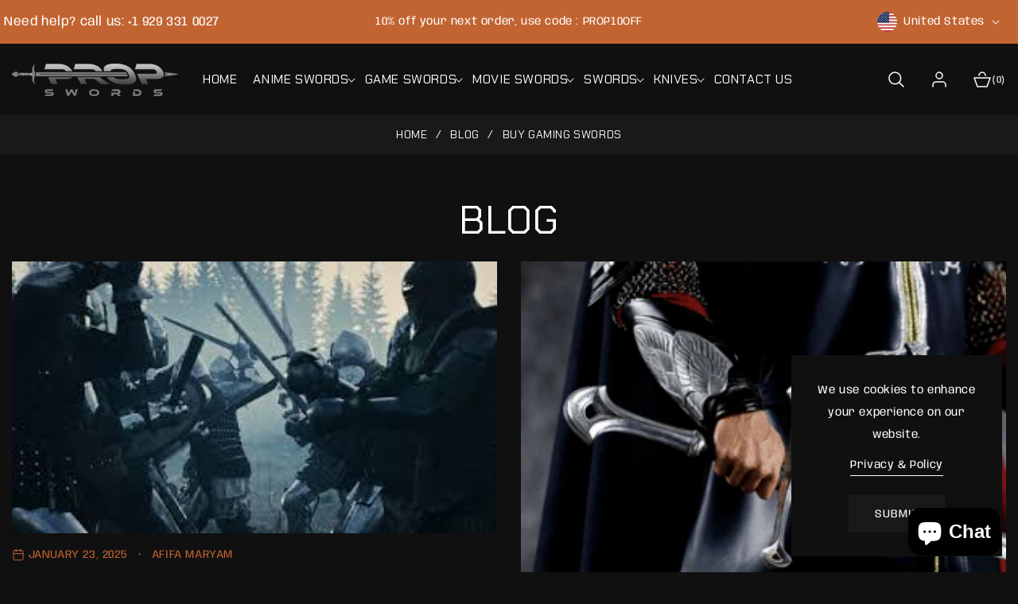

--- FILE ---
content_type: text/html; charset=utf-8
request_url: https://www.propswords.com/blogs/propswords-blog/tagged/buy-gaming-swords
body_size: 59306
content:
<!doctype html>
<html class="no-js" lang="en">
  <head>
    <!-- Google Tag Manager -->
<script>(function(w,d,s,l,i){w[l]=w[l]||[];w[l].push({'gtm.start':
new Date().getTime(),event:'gtm.js'});var f=d.getElementsByTagName(s)[0],
j=d.createElement(s),dl=l!='dataLayer'?'&l='+l:'';j.async=true;j.src=
'https://www.googletagmanager.com/gtm.js?id='+i+dl;f.parentNode.insertBefore(j,f);
})(window,document,'script','dataLayer','GTM-KN24LDLN');</script>
<!-- End Google Tag Manager -->
    <meta charset="utf-8">
    <meta http-equiv="X-UA-Compatible" content="IE=edge">
    <meta name="viewport" content="width=device-width,initial-scale=1">
    <meta name="theme-color" content="">
    <link rel="canonical" href="https://www.propswords.com/blogs/propswords-blog/tagged/buy-gaming-swords"><link rel="icon" type="image/png" href="//www.propswords.com/cdn/shop/files/Prop_Swords-logos_black.png?crop=center&height=32&v=1708465863&width=32"><link rel="preconnect" href="https://fonts.shopifycdn.com" crossorigin><title>
      YOUR FAVORITE MOVIE REPLICA SWORDS FOR SALE AT PROP SWORDS
 &ndash; tagged "buy gaming swords" &ndash; propswords</title>

    
      <meta name="description" content="YOUR FAVORITE MOVIE REPLICA SWORDS FOR SA Prop Swords is the internet based store to purchase items like Replica Swords, Movie Swords, Martial Arts Equipment, Walking canes, Shinobi Ninja Gear, Cool Anime Swords and Cinema collectibles, Recently we restocked with one of the best Cool Anime Swords known as Demon Slayer.">
    

    

<meta property="og:site_name" content="propswords">
<meta property="og:url" content="https://www.propswords.com/blogs/propswords-blog/tagged/buy-gaming-swords">
<meta property="og:title" content="YOUR FAVORITE MOVIE REPLICA SWORDS FOR SALE AT PROP SWORDS">
<meta property="og:type" content="website">
<meta property="og:description" content="YOUR FAVORITE MOVIE REPLICA SWORDS FOR SA Prop Swords is the internet based store to purchase items like Replica Swords, Movie Swords, Martial Arts Equipment, Walking canes, Shinobi Ninja Gear, Cool Anime Swords and Cinema collectibles, Recently we restocked with one of the best Cool Anime Swords known as Demon Slayer."><meta property="og:image" content="http://www.propswords.com/cdn/shop/files/Prop_Swords_PNG_2.png?v=1723668187">
  <meta property="og:image:secure_url" content="https://www.propswords.com/cdn/shop/files/Prop_Swords_PNG_2.png?v=1723668187">
  <meta property="og:image:width" content="500">
  <meta property="og:image:height" content="104"><meta name="twitter:site" content="@https://x.com/PropSwords"><meta name="twitter:card" content="summary_large_image">
<meta name="twitter:title" content="YOUR FAVORITE MOVIE REPLICA SWORDS FOR SALE AT PROP SWORDS">
<meta name="twitter:description" content="YOUR FAVORITE MOVIE REPLICA SWORDS FOR SA Prop Swords is the internet based store to purchase items like Replica Swords, Movie Swords, Martial Arts Equipment, Walking canes, Shinobi Ninja Gear, Cool Anime Swords and Cinema collectibles, Recently we restocked with one of the best Cool Anime Swords known as Demon Slayer.">


    <script src="//www.propswords.com/cdn/shop/t/12/assets/constants.js?v=58251544750838685771754671988" defer="defer"></script>
    <script src="//www.propswords.com/cdn/shop/t/12/assets/pubsub.js?v=158357773527763999511754671989" defer="defer"></script>
    <script src="//www.propswords.com/cdn/shop/t/12/assets/global.js?v=144521498791179592211754671988" defer="defer"></script>
    <script src="//www.propswords.com/cdn/shop/t/12/assets/swiper-bundle.min.js?v=115785340122829458061754671989" defer="defer"></script>
    <script src="//www.propswords.com/cdn/shop/t/12/assets/custom-slider.js?v=17364811827368440121754671988" defer="defer"></script><script src="//www.propswords.com/cdn/shop/t/12/assets/animations.js?v=88693664871331136111754671988" defer="defer"></script><script>window.performance && window.performance.mark && window.performance.mark('shopify.content_for_header.start');</script><meta name="google-site-verification" content="m6dZIeDDHtoSIPRtKsgz6m1e9aRD2_taJEq7fjWRbag">
<meta name="facebook-domain-verification" content="jweyireapto8bkzijwk623sqcxfllp">
<meta id="shopify-digital-wallet" name="shopify-digital-wallet" content="/64108953847/digital_wallets/dialog">
<link rel="alternate" type="application/atom+xml" title="Feed" href="/blogs/propswords-blog/tagged/buy-gaming-swords.atom" />
<link rel="next" href="/blogs/propswords-blog/tagged/buy-gaming-swords?page=2">
<script async="async" src="/checkouts/internal/preloads.js?locale=en-US"></script>
<script id="shopify-features" type="application/json">{"accessToken":"cb989a29c45e0a6b21c5cfb016ee1a13","betas":["rich-media-storefront-analytics"],"domain":"www.propswords.com","predictiveSearch":true,"shopId":64108953847,"locale":"en"}</script>
<script>var Shopify = Shopify || {};
Shopify.shop = "propswords.myshopify.com";
Shopify.locale = "en";
Shopify.currency = {"active":"USD","rate":"1.0"};
Shopify.country = "US";
Shopify.theme = {"name":"theme","id":171012292855,"schema_name":"Timeflux","schema_version":"1.1.5","theme_store_id":null,"role":"main"};
Shopify.theme.handle = "null";
Shopify.theme.style = {"id":null,"handle":null};
Shopify.cdnHost = "www.propswords.com/cdn";
Shopify.routes = Shopify.routes || {};
Shopify.routes.root = "/";</script>
<script type="module">!function(o){(o.Shopify=o.Shopify||{}).modules=!0}(window);</script>
<script>!function(o){function n(){var o=[];function n(){o.push(Array.prototype.slice.apply(arguments))}return n.q=o,n}var t=o.Shopify=o.Shopify||{};t.loadFeatures=n(),t.autoloadFeatures=n()}(window);</script>
<script id="shop-js-analytics" type="application/json">{"pageType":"blog"}</script>
<script defer="defer" async type="module" src="//www.propswords.com/cdn/shopifycloud/shop-js/modules/v2/client.init-shop-cart-sync_BN7fPSNr.en.esm.js"></script>
<script defer="defer" async type="module" src="//www.propswords.com/cdn/shopifycloud/shop-js/modules/v2/chunk.common_Cbph3Kss.esm.js"></script>
<script defer="defer" async type="module" src="//www.propswords.com/cdn/shopifycloud/shop-js/modules/v2/chunk.modal_DKumMAJ1.esm.js"></script>
<script type="module">
  await import("//www.propswords.com/cdn/shopifycloud/shop-js/modules/v2/client.init-shop-cart-sync_BN7fPSNr.en.esm.js");
await import("//www.propswords.com/cdn/shopifycloud/shop-js/modules/v2/chunk.common_Cbph3Kss.esm.js");
await import("//www.propswords.com/cdn/shopifycloud/shop-js/modules/v2/chunk.modal_DKumMAJ1.esm.js");

  window.Shopify.SignInWithShop?.initShopCartSync?.({"fedCMEnabled":true,"windoidEnabled":true});

</script>
<script>(function() {
  var isLoaded = false;
  function asyncLoad() {
    if (isLoaded) return;
    isLoaded = true;
    var urls = ["\/\/cdn.shopify.com\/proxy\/3b2fe66af253bade4e9680b11c3308f60544521cc78a1c9bb27e1f6570797e3c\/bingshoppingtool-t2app-prod.trafficmanager.net\/api\/ShopifyMT\/v1\/uet\/tracking_script?shop=propswords.myshopify.com\u0026sp-cache-control=cHVibGljLCBtYXgtYWdlPTkwMA","\/\/cdn.shopify.com\/proxy\/10250909c88a6600420541f6929a7b8f8a48e09a65901a7811c8e2eaadefdc36\/api.kimonix.com\/kimonix_void_script.js?shop=propswords.myshopify.com\u0026sp-cache-control=cHVibGljLCBtYXgtYWdlPTkwMA"];
    for (var i = 0; i < urls.length; i++) {
      var s = document.createElement('script');
      s.type = 'text/javascript';
      s.async = true;
      s.src = urls[i];
      var x = document.getElementsByTagName('script')[0];
      x.parentNode.insertBefore(s, x);
    }
  };
  if(window.attachEvent) {
    window.attachEvent('onload', asyncLoad);
  } else {
    window.addEventListener('load', asyncLoad, false);
  }
})();</script>
<script id="__st">var __st={"a":64108953847,"offset":-18000,"reqid":"731a7d1d-15df-462d-93a3-148ae62c8b51-1770155556","pageurl":"www.propswords.com\/blogs\/propswords-blog\/tagged\/buy-gaming-swords","s":"blogs-86540255479","u":"14d875e66eea","p":"blog","rtyp":"blog","rid":86540255479};</script>
<script>window.ShopifyPaypalV4VisibilityTracking = true;</script>
<script id="captcha-bootstrap">!function(){'use strict';const t='contact',e='account',n='new_comment',o=[[t,t],['blogs',n],['comments',n],[t,'customer']],c=[[e,'customer_login'],[e,'guest_login'],[e,'recover_customer_password'],[e,'create_customer']],r=t=>t.map((([t,e])=>`form[action*='/${t}']:not([data-nocaptcha='true']) input[name='form_type'][value='${e}']`)).join(','),a=t=>()=>t?[...document.querySelectorAll(t)].map((t=>t.form)):[];function s(){const t=[...o],e=r(t);return a(e)}const i='password',u='form_key',d=['recaptcha-v3-token','g-recaptcha-response','h-captcha-response',i],f=()=>{try{return window.sessionStorage}catch{return}},m='__shopify_v',_=t=>t.elements[u];function p(t,e,n=!1){try{const o=window.sessionStorage,c=JSON.parse(o.getItem(e)),{data:r}=function(t){const{data:e,action:n}=t;return t[m]||n?{data:e,action:n}:{data:t,action:n}}(c);for(const[e,n]of Object.entries(r))t.elements[e]&&(t.elements[e].value=n);n&&o.removeItem(e)}catch(o){console.error('form repopulation failed',{error:o})}}const l='form_type',E='cptcha';function T(t){t.dataset[E]=!0}const w=window,h=w.document,L='Shopify',v='ce_forms',y='captcha';let A=!1;((t,e)=>{const n=(g='f06e6c50-85a8-45c8-87d0-21a2b65856fe',I='https://cdn.shopify.com/shopifycloud/storefront-forms-hcaptcha/ce_storefront_forms_captcha_hcaptcha.v1.5.2.iife.js',D={infoText:'Protected by hCaptcha',privacyText:'Privacy',termsText:'Terms'},(t,e,n)=>{const o=w[L][v],c=o.bindForm;if(c)return c(t,g,e,D).then(n);var r;o.q.push([[t,g,e,D],n]),r=I,A||(h.body.append(Object.assign(h.createElement('script'),{id:'captcha-provider',async:!0,src:r})),A=!0)});var g,I,D;w[L]=w[L]||{},w[L][v]=w[L][v]||{},w[L][v].q=[],w[L][y]=w[L][y]||{},w[L][y].protect=function(t,e){n(t,void 0,e),T(t)},Object.freeze(w[L][y]),function(t,e,n,w,h,L){const[v,y,A,g]=function(t,e,n){const i=e?o:[],u=t?c:[],d=[...i,...u],f=r(d),m=r(i),_=r(d.filter((([t,e])=>n.includes(e))));return[a(f),a(m),a(_),s()]}(w,h,L),I=t=>{const e=t.target;return e instanceof HTMLFormElement?e:e&&e.form},D=t=>v().includes(t);t.addEventListener('submit',(t=>{const e=I(t);if(!e)return;const n=D(e)&&!e.dataset.hcaptchaBound&&!e.dataset.recaptchaBound,o=_(e),c=g().includes(e)&&(!o||!o.value);(n||c)&&t.preventDefault(),c&&!n&&(function(t){try{if(!f())return;!function(t){const e=f();if(!e)return;const n=_(t);if(!n)return;const o=n.value;o&&e.removeItem(o)}(t);const e=Array.from(Array(32),(()=>Math.random().toString(36)[2])).join('');!function(t,e){_(t)||t.append(Object.assign(document.createElement('input'),{type:'hidden',name:u})),t.elements[u].value=e}(t,e),function(t,e){const n=f();if(!n)return;const o=[...t.querySelectorAll(`input[type='${i}']`)].map((({name:t})=>t)),c=[...d,...o],r={};for(const[a,s]of new FormData(t).entries())c.includes(a)||(r[a]=s);n.setItem(e,JSON.stringify({[m]:1,action:t.action,data:r}))}(t,e)}catch(e){console.error('failed to persist form',e)}}(e),e.submit())}));const S=(t,e)=>{t&&!t.dataset[E]&&(n(t,e.some((e=>e===t))),T(t))};for(const o of['focusin','change'])t.addEventListener(o,(t=>{const e=I(t);D(e)&&S(e,y())}));const B=e.get('form_key'),M=e.get(l),P=B&&M;t.addEventListener('DOMContentLoaded',(()=>{const t=y();if(P)for(const e of t)e.elements[l].value===M&&p(e,B);[...new Set([...A(),...v().filter((t=>'true'===t.dataset.shopifyCaptcha))])].forEach((e=>S(e,t)))}))}(h,new URLSearchParams(w.location.search),n,t,e,['guest_login'])})(!0,!0)}();</script>
<script integrity="sha256-4kQ18oKyAcykRKYeNunJcIwy7WH5gtpwJnB7kiuLZ1E=" data-source-attribution="shopify.loadfeatures" defer="defer" src="//www.propswords.com/cdn/shopifycloud/storefront/assets/storefront/load_feature-a0a9edcb.js" crossorigin="anonymous"></script>
<script data-source-attribution="shopify.dynamic_checkout.dynamic.init">var Shopify=Shopify||{};Shopify.PaymentButton=Shopify.PaymentButton||{isStorefrontPortableWallets:!0,init:function(){window.Shopify.PaymentButton.init=function(){};var t=document.createElement("script");t.src="https://www.propswords.com/cdn/shopifycloud/portable-wallets/latest/portable-wallets.en.js",t.type="module",document.head.appendChild(t)}};
</script>
<script data-source-attribution="shopify.dynamic_checkout.buyer_consent">
  function portableWalletsHideBuyerConsent(e){var t=document.getElementById("shopify-buyer-consent"),n=document.getElementById("shopify-subscription-policy-button");t&&n&&(t.classList.add("hidden"),t.setAttribute("aria-hidden","true"),n.removeEventListener("click",e))}function portableWalletsShowBuyerConsent(e){var t=document.getElementById("shopify-buyer-consent"),n=document.getElementById("shopify-subscription-policy-button");t&&n&&(t.classList.remove("hidden"),t.removeAttribute("aria-hidden"),n.addEventListener("click",e))}window.Shopify?.PaymentButton&&(window.Shopify.PaymentButton.hideBuyerConsent=portableWalletsHideBuyerConsent,window.Shopify.PaymentButton.showBuyerConsent=portableWalletsShowBuyerConsent);
</script>
<script data-source-attribution="shopify.dynamic_checkout.cart.bootstrap">document.addEventListener("DOMContentLoaded",(function(){function t(){return document.querySelector("shopify-accelerated-checkout-cart, shopify-accelerated-checkout")}if(t())Shopify.PaymentButton.init();else{new MutationObserver((function(e,n){t()&&(Shopify.PaymentButton.init(),n.disconnect())})).observe(document.body,{childList:!0,subtree:!0})}}));
</script>
<script id='scb4127' type='text/javascript' async='' src='https://www.propswords.com/cdn/shopifycloud/privacy-banner/storefront-banner.js'></script><link id="shopify-accelerated-checkout-styles" rel="stylesheet" media="screen" href="https://www.propswords.com/cdn/shopifycloud/portable-wallets/latest/accelerated-checkout-backwards-compat.css" crossorigin="anonymous">
<style id="shopify-accelerated-checkout-cart">
        #shopify-buyer-consent {
  margin-top: 1em;
  display: inline-block;
  width: 100%;
}

#shopify-buyer-consent.hidden {
  display: none;
}

#shopify-subscription-policy-button {
  background: none;
  border: none;
  padding: 0;
  text-decoration: underline;
  font-size: inherit;
  cursor: pointer;
}

#shopify-subscription-policy-button::before {
  box-shadow: none;
}

      </style>
<script id="sections-script" data-sections="header" defer="defer" src="//www.propswords.com/cdn/shop/t/12/compiled_assets/scripts.js?v=4813"></script>
<script>window.performance && window.performance.mark && window.performance.mark('shopify.content_for_header.end');</script>


    <style data-shopify>
      @font-face {
  font-family: Anybody;
  font-weight: 400;
  font-style: normal;
  font-display: swap;
  src: url("//www.propswords.com/cdn/fonts/anybody/anybody_n4.ccf4240dd23726e0951f92f80cd72db2afd07b06.woff2") format("woff2"),
       url("//www.propswords.com/cdn/fonts/anybody/anybody_n4.0816807d519dfe700e2ff0b049cbcb9cd3537f70.woff") format("woff");
}

      @font-face {
  font-family: Anybody;
  font-weight: 700;
  font-style: normal;
  font-display: swap;
  src: url("//www.propswords.com/cdn/fonts/anybody/anybody_n7.52ec5f1edab39b0abe47df49816ae24692eb94bc.woff2") format("woff2"),
       url("//www.propswords.com/cdn/fonts/anybody/anybody_n7.9a932b4f105c4ffc4be4b1b54bff7b99f1b8d794.woff") format("woff");
}

      @font-face {
  font-family: Anybody;
  font-weight: 400;
  font-style: italic;
  font-display: swap;
  src: url("//www.propswords.com/cdn/fonts/anybody/anybody_i4.a0e6854a1b9fb6fae84139f5c6af99f4c5b0ae5b.woff2") format("woff2"),
       url("//www.propswords.com/cdn/fonts/anybody/anybody_i4.ddb141829b2757b4408f48bdbc9e937ac915bfdb.woff") format("woff");
}

      @font-face {
  font-family: Anybody;
  font-weight: 700;
  font-style: italic;
  font-display: swap;
  src: url("//www.propswords.com/cdn/fonts/anybody/anybody_i7.18d850e9b604188678ad246075bf6c5531147da5.woff2") format("woff2"),
       url("//www.propswords.com/cdn/fonts/anybody/anybody_i7.0edc51d61ec32426490ce836421af2ca7543597e.woff") format("woff");
}

      @font-face {
  font-family: "Chakra Petch";
  font-weight: 400;
  font-style: normal;
  font-display: swap;
  src: url("//www.propswords.com/cdn/fonts/chakra_petch/chakrapetch_n4.3003de474c2fa78493ae07054b841fd853c2c71d.woff2") format("woff2"),
       url("//www.propswords.com/cdn/fonts/chakra_petch/chakrapetch_n4.066c3fb9a95d6d7c35f6fa07b0da6ba009833b44.woff") format("woff");
}


      
        :root,
        .color-background-1 {
          --color-background: 255,255,255;
        
          --gradient-background: #ffffff;
        

        

        --color-foreground: 18,18,18;
        --color-background-contrast: 191,191,191;
        --color-shadow: 18,18,18;
        --color-button: 18,18,18;
        --color-button-text: 255,255,255;
        --color-secondary-button: 255,255,255;
        --color-secondary-button-text: 18,18,18;
        --color-link: 18,18,18;
        --color-badge-foreground: 18,18,18;
        --color-badge-background: 255,255,255;
        --color-badge-border: 18,18,18;
        --payment-terms-background-color: rgb(255 255 255);
      }
      
        
        .color-background-2 {
          --color-background: 243,243,243;
        
          --gradient-background: #f3f3f3;
        

        

        --color-foreground: 18,18,18;
        --color-background-contrast: 179,179,179;
        --color-shadow: 18,18,18;
        --color-button: 18,18,18;
        --color-button-text: 243,243,243;
        --color-secondary-button: 243,243,243;
        --color-secondary-button-text: 18,18,18;
        --color-link: 18,18,18;
        --color-badge-foreground: 18,18,18;
        --color-badge-background: 243,243,243;
        --color-badge-border: 18,18,18;
        --payment-terms-background-color: rgb(243 243 243);
      }
      
        
        .color-inverse {
          --color-background: 36,40,51;
        
          --gradient-background: #242833;
        

        

        --color-foreground: 255,255,255;
        --color-background-contrast: 47,52,66;
        --color-shadow: 18,18,18;
        --color-button: 255,255,255;
        --color-button-text: 0,0,0;
        --color-secondary-button: 36,40,51;
        --color-secondary-button-text: 255,255,255;
        --color-link: 255,255,255;
        --color-badge-foreground: 255,255,255;
        --color-badge-background: 36,40,51;
        --color-badge-border: 255,255,255;
        --payment-terms-background-color: rgb(36 40 51);
      }
      
        
        .color-accent-1 {
          --color-background: 18,18,18;
        
          --gradient-background: #121212;
        

        

        --color-foreground: 255,255,255;
        --color-background-contrast: 146,146,146;
        --color-shadow: 18,18,18;
        --color-button: 255,255,255;
        --color-button-text: 18,18,18;
        --color-secondary-button: 18,18,18;
        --color-secondary-button-text: 255,255,255;
        --color-link: 255,255,255;
        --color-badge-foreground: 255,255,255;
        --color-badge-background: 18,18,18;
        --color-badge-border: 255,255,255;
        --payment-terms-background-color: rgb(18 18 18);
      }
      
        
        .color-accent-2 {
          --color-background: 51,79,180;
        
          --gradient-background: #334fb4;
        

        

        --color-foreground: 255,255,255;
        --color-background-contrast: 23,35,81;
        --color-shadow: 18,18,18;
        --color-button: 255,255,255;
        --color-button-text: 51,79,180;
        --color-secondary-button: 51,79,180;
        --color-secondary-button-text: 255,255,255;
        --color-link: 255,255,255;
        --color-badge-foreground: 255,255,255;
        --color-badge-background: 51,79,180;
        --color-badge-border: 255,255,255;
        --payment-terms-background-color: rgb(51 79 180);
      }
      
        
        .color-scheme-5021415c-c79d-4894-a364-ef057e6d3bb9 {
          --color-background: 255,255,255;
        
          --gradient-background: #ffffff;
        

        

        --color-foreground: 18,18,18;
        --color-background-contrast: 191,191,191;
        --color-shadow: 18,18,18;
        --color-button: 18,18,18;
        --color-button-text: 255,255,255;
        --color-secondary-button: 255,255,255;
        --color-secondary-button-text: 18,18,18;
        --color-link: 18,18,18;
        --color-badge-foreground: 18,18,18;
        --color-badge-background: 255,255,255;
        --color-badge-border: 18,18,18;
        --payment-terms-background-color: rgb(255 255 255);
      }
      

      body, .color-background-1, .color-background-2, .color-inverse, .color-accent-1, .color-accent-2, .color-scheme-5021415c-c79d-4894-a364-ef057e6d3bb9 {
        color: rgba(var(--color-foreground), 0.75);
        background-color: rgb(var(--color-background));
      }

      :root {
        --font-body-family: Anybody, sans-serif;
        --font-body-style: normal;
        --font-body-weight: 400;
        --font-body-weight-bold: 700;

        --font-heading-family: "Chakra Petch", sans-serif;
        --font-heading-style: normal;
        --font-heading-weight: 400;

        --font-body-scale: 1.0;
        --font-heading-scale: 1.0;

        --media-padding: px;
        --media-border-opacity: 0.05;
        --media-border-width: 1px;
        --media-radius: 0px;
        --media-shadow-opacity: 0.0;
        --media-shadow-horizontal-offset: 0px;
        --media-shadow-vertical-offset: 4px;
        --media-shadow-blur-radius: 5px;
        --media-shadow-visible: 0;

        --page-width: 180rem;
        --page-width-margin: 0rem;

        --product-card-image-padding: 0.0rem;
        --product-card-corner-radius: 0.0rem;
        --product-card-text-alignment: left;
        --product-card-border-width: 0.0rem;
        --product-card-border-opacity: 0.1;
        --product-card-shadow-opacity: 0.0;
        --product-card-shadow-visible: 0;
        --product-card-shadow-horizontal-offset: 0.0rem;
        --product-card-shadow-vertical-offset: 0.4rem;
        --product-card-shadow-blur-radius: 0.5rem;

        --collection-card-image-padding: 0.0rem;
        --collection-card-corner-radius: 0.0rem;
        --collection-card-text-alignment: center;
        --collection-card-border-width: 0.0rem;
        --collection-card-border-opacity: 0.1;
        --collection-card-shadow-opacity: 0.0;
        --collection-card-shadow-visible: 0;
        --collection-card-shadow-horizontal-offset: 0.0rem;
        --collection-card-shadow-vertical-offset: 0.4rem;
        --collection-card-shadow-blur-radius: 0.5rem;

        --blog-card-image-padding: 0.0rem;
        --blog-card-corner-radius: 0.0rem;
        --blog-card-text-alignment: left;
        --blog-card-border-width: 0.0rem;
        --blog-card-border-opacity: 0.1;
        --blog-card-shadow-opacity: 0.0;
        --blog-card-shadow-visible: 0;
        --blog-card-shadow-horizontal-offset: 0.0rem;
        --blog-card-shadow-vertical-offset: 0.4rem;
        --blog-card-shadow-blur-radius: 0.5rem;

        --badge-corner-radius: 0.0rem;

        --popup-border-width: 1px;
        --popup-border-opacity: 0.1;
        --popup-corner-radius: 0px;
        --popup-shadow-opacity: 0.05;
        --popup-shadow-horizontal-offset: 0px;
        --popup-shadow-vertical-offset: 4px;
        --popup-shadow-blur-radius: 5px;

        --drawer-border-width: 1px;
        --drawer-border-opacity: 0.1;
        --drawer-shadow-opacity: 0.0;
        --drawer-shadow-horizontal-offset: 0px;
        --drawer-shadow-vertical-offset: 4px;
        --drawer-shadow-blur-radius: 5px;

        --spacing-sections-desktop: 0px;
        --spacing-sections-mobile: 0px;

        --grid-desktop-vertical-spacing: 30px;
        --grid-desktop-horizontal-spacing: 30px;
        --grid-mobile-vertical-spacing: 15px;
        --grid-mobile-horizontal-spacing: 15px;

        --text-boxes-border-opacity: 0.1;
        --text-boxes-border-width: 0px;
        --text-boxes-radius: 0px;
        --text-boxes-shadow-opacity: 0.0;
        --text-boxes-shadow-visible: 0;
        --text-boxes-shadow-horizontal-offset: 0px;
        --text-boxes-shadow-vertical-offset: 4px;
        --text-boxes-shadow-blur-radius: 5px;

        --buttons-radius: 0px;
        --buttons-radius-outset: 0px;
        --buttons-border-width: 1px;
        --buttons-border-opacity: 1.0;
        --buttons-shadow-opacity: 0.0;
        --buttons-shadow-visible: 0;
        --buttons-shadow-horizontal-offset: 0px;
        --buttons-shadow-vertical-offset: 4px;
        --buttons-shadow-blur-radius: 5px;
        --buttons-border-offset: 0px;

        --inputs-radius: 0px;
        --inputs-border-width: 1px;
        --inputs-border-opacity: 0.55;
        --inputs-shadow-opacity: 0.0;
        --inputs-shadow-horizontal-offset: 0px;
        --inputs-margin-offset: 0px;
        --inputs-shadow-vertical-offset: 4px;
        --inputs-shadow-blur-radius: 5px;
        --inputs-radius-outset: 0px;

        --variant-pills-radius: 40px;
        --variant-pills-border-width: 1px;
        --variant-pills-border-opacity: 0.55;
        --variant-pills-shadow-opacity: 0.0;
        --variant-pills-shadow-horizontal-offset: 0px;
        --variant-pills-shadow-vertical-offset: 4px;
        --variant-pills-shadow-blur-radius: 5px;
        --text_style: uppercase;
        --text_weight: 500;
      }

      *,
      *::before,
      *::after {
        box-sizing: inherit;
      }

      html {
        box-sizing: border-box;
        font-size: calc(var(--font-body-scale) * 62.5%);
        height: 100%;
      }

      body {
        display: grid;
        grid-template-rows: auto auto 1fr auto;
        grid-template-columns: 100%;
        min-height: 100%;
        margin: 0;
        font-size: 1.5rem;
        letter-spacing: 0.06rem;
        line-height: calc(1 + 0.8 / var(--font-body-scale));
        font-family: var(--font-body-family);
        font-style: var(--font-body-style);
        font-weight: var(--font-body-weight);
        background-color: #101010 !important;
      }

      @media screen and (min-width: 750px) {
        body {
          font-size: 1.6rem;
        }
      }
      #back-to-top-button{
        background-color: #191919;
        color: #ffffff;
      }
      #back-to-top-button:hover, #back-to-top-button:active{
        background-color: #c26431;
        color: #ffffff;
      }
    </style>

    <link href="//www.propswords.com/cdn/shop/t/12/assets/base.css?v=61297640436782432731754671988" rel="stylesheet" type="text/css" media="all" />
    <link href="//www.propswords.com/cdn/shop/t/12/assets/theme.css?v=69282700015195734451754672018" rel="stylesheet" type="text/css" media="all" />
    <link href="//www.propswords.com/cdn/shop/t/12/assets/swiper-bundle.min.css?v=149418018105075798231754671989" rel="stylesheet" type="text/css" media="all" />
    <link href="//www.propswords.com/cdn/shop/t/12/assets/responsive.css?v=58515273042845057801754672018" rel="stylesheet" type="text/css" media="all" />
<link rel="preload" as="font" href="//www.propswords.com/cdn/fonts/anybody/anybody_n4.ccf4240dd23726e0951f92f80cd72db2afd07b06.woff2" type="font/woff2" crossorigin><link rel="preload" as="font" href="//www.propswords.com/cdn/fonts/chakra_petch/chakrapetch_n4.3003de474c2fa78493ae07054b841fd853c2c71d.woff2" type="font/woff2" crossorigin><link href="//www.propswords.com/cdn/shop/t/12/assets/component-localization-form.css?v=77416555352469966871754671988" rel="stylesheet" type="text/css" media="all" />
      <script src="//www.propswords.com/cdn/shop/t/12/assets/localization-form.js?v=161644695336821385561754671988" defer="defer"></script><link
        rel="stylesheet"
        href="//www.propswords.com/cdn/shop/t/12/assets/component-predictive-search.css?v=103235898406955844671754671988"
        media="print"
        onload="this.media='all'"
      ><script>
      document.documentElement.className = document.documentElement.className.replace('no-js', 'js');
      if (Shopify.designMode) {
        document.documentElement.classList.add('shopify-design-mode');
      }
    </script>
  <!-- BEGIN app block: shopify://apps/smart-seo/blocks/smartseo/7b0a6064-ca2e-4392-9a1d-8c43c942357b --><meta name="smart-seo-integrated" content="true" /><!-- metatagsSavedToSEOFields: true --><!-- BEGIN app snippet: smartseo.no.index -->





<!-- END app snippet --><!-- END app block --><!-- BEGIN app block: shopify://apps/avada-seo-suite/blocks/avada-seo/15507c6e-1aa3-45d3-b698-7e175e033440 --><script>
  window.AVADA_SEO_ENABLED = true;
</script><!-- BEGIN app snippet: avada-broken-link-manager --><!-- END app snippet --><!-- BEGIN app snippet: avada-seo-site --><meta name="" content="" /><meta name="" content="" /><meta name="" content="" /><meta name="" content="" /><meta name="" content="" /><!-- END app snippet --><!-- BEGIN app snippet: avada-robot-onpage --><!-- Avada SEO Robot Onpage -->












<!-- END app snippet --><!-- BEGIN app snippet: avada-frequently-asked-questions -->







<!-- END app snippet --><!-- BEGIN app snippet: avada-custom-css --> <!-- BEGIN Avada SEO custom CSS END -->


<!-- END Avada SEO custom CSS END -->
<!-- END app snippet --><!-- BEGIN app snippet: avada-blog-posts-and-article --><!-- END app snippet --><!-- BEGIN app snippet: avada-homepage -->




  <script type="application/ld+json">
    {
      "@context": "https://schema.org",
      "@type": "Organization",
      "name": "propswords",
      "description": "Prop Swords offers cool anime replica swords online. We offer movie swords, anime swords for sale, sword canes for sale, Viking swords for sale, and movie swords for sale. We offer these items and furthermore give you the ability and pay attention to your criticism, giving clients the edge in their side interests.",
      "image": null,
      "url": "https:\/\/propswords..com",
      "logo": "https:\/\/www.propswords.com\/cdn\/shop\/files\/Prop_Swords_PNG_2_100x_crop_center@2x.png?v=1723668187",
      "email": "sales@propswords.com","telephone": "9293310027",
      "contactPoint": {
      "@type": "ContactPoint",
      "contactType": "Customer Support",
    "telephone": "9293310027",
        
    "email": "sales@propswords.com"
    },
  
    "vatID": "",
    "taxID": "",
    "legalName": "",
    "naics": "",
    "foundingDate": "",

        "address": {
          "@type": "PostalAddress",
          "streetAddress": "180 Bay 32nd Street",
          "addressLocality": "Brooklyn",
          "addressCountry": "US",
          "addressRegion": "New York",
          "postalCode": "11214"
        },
      
        "numberOfEmployees": {
          "@type": "QuantitativeValue",
          "value": 0
        },
      "sameAs": [
    
    ]
  }
  </script>

<!-- END app snippet --><!-- BEGIN app snippet: avada-local-business -->




  

  

<!-- END app snippet --><!-- BEGIN app snippet: avada-product-and-collection --><!-- END app snippet --><!-- BEGIN app snippet: avada-seo-preload --><script>
  const ignore = ["\/cart","\/account"];
  window.FPConfig = {
      delay: 0,
      ignoreKeywords: ignore || ['/cart', '/account/login', '/account/logout', '/account'],
      maxRPS: 3,
      hoverDelay: 50
  };
</script>


  <script type="lightJs" src="https://cdn.shopify.com/extensions/019c1dba-44b7-7f49-b83a-070016d2be0c/avada-seo-suite-227/assets/flying-pages.js" defer="defer"></script>

<!-- END app snippet --><!-- BEGIN app snippet: avada-seo-social -->
<meta property="og:site_name" content="propswords">
  <meta property="og:url" content="https://www.propswords.com/blogs/propswords-blog/tagged/buy-gaming-swords">
  <meta property="og:type" content="website"><meta property="og:title" content="YOUR FAVORITE MOVIE REPLICA SWORDS FOR SALE AT PROP SWORDS"><meta property="og:description" content="YOUR FAVORITE MOVIE REPLICA SWORDS FOR SA Prop Swords is the internet based store to purchase items like Replica Swords, Movie Swords, Martial Arts Equipment, Walking canes, Shinobi Ninja Gear, Cool Anime Swords and Cinema collectibles, Recently we restocked with one of the best Cool Anime Swords known as Demon Slayer."><meta property="og:image" content="">
    <meta property="og:image:secure_url"
          content="">
<meta name="twitter:site"
        content="@https://x.com/PropSwords"><meta name="twitter:card" content="summary_large_image">
<meta name="twitter:title" content="YOUR FAVORITE MOVIE REPLICA SWORDS FOR SALE AT PROP SWORDS">
<meta name="twitter:description" content="YOUR FAVORITE MOVIE REPLICA SWORDS FOR SA Prop Swords is the internet based store to purchase items like Replica Swords, Movie Swords, Ma...">


<!-- END app snippet --><!-- BEGIN app snippet: avada-breadcrumb --><script type='application/ld+json'>
  {
    "@context": "https://schema.org",
    "@type": "BreadcrumbList",
    "itemListElement": [
      {
        "@type": "ListItem",
        "position": 1,
        "name": "Home",
        "item": "https://www.propswords.com"
    },
    {
      "@type": "ListItem",
      "position": 2,
      "name": "BLOG",
      "item": "https://www.propswords.com/blogs/propswords-blog"
    }]
}
</script><!-- END app snippet --><!-- BEGIN app snippet: avada-loading --><style>
  @keyframes avada-rotate {
    0% { transform: rotate(0); }
    100% { transform: rotate(360deg); }
  }

  @keyframes avada-fade-out {
    0% { opacity: 1; visibility: visible; }
    100% { opacity: 0; visibility: hidden; }
  }

  .Avada-LoadingScreen {
    display: none;
    width: 100%;
    height: 100vh;
    top: 0;
    position: fixed;
    z-index: 9999;
    display: flex;
    align-items: center;
    justify-content: center;
  
    background-color: #F2F2F2;
  
  }

  .Avada-LoadingScreen svg {
    animation: avada-rotate 1s linear infinite;
    width: 75px;
    height: 75px;
  }
</style>
<script>
  const themeId = Shopify.theme.id;
  const loadingSettingsValue = {"enabled":true,"loadingColor":"#333333","bgColor":"#F2F2F2","waitTime":0,"durationTime":2,"loadingType":"circle","bgType":"color","sizeLoading":"75","displayShow":"first","bgImage":"","currentLogoId":"","themeIds":[170013163767,172023349495],"loadingImageUrl":"","customLogoThemeIds":{}};
  const loadingType = loadingSettingsValue?.loadingType;
  function renderLoading() {
    new MutationObserver((mutations, observer) => {
      if (document.body) {
        observer.disconnect();
        const loadingDiv = document.createElement('div');
        loadingDiv.className = 'Avada-LoadingScreen';
        if(loadingType === 'custom_logo' || loadingType === 'favicon_logo') {
          const srcLoadingImage = loadingSettingsValue?.customLogoThemeIds[themeId] || '';
          if(srcLoadingImage) {
            loadingDiv.innerHTML = `
            <img alt="Avada logo"  height="600px" loading="eager" fetchpriority="high"
              src="${srcLoadingImage}&width=600"
              width="600px" />
              `
          }
        }
        if(loadingType === 'circle') {
          loadingDiv.innerHTML = `
        <svg viewBox="0 0 40 40" fill="none" xmlns="http://www.w3.org/2000/svg">
          <path d="M20 3.75C11.0254 3.75 3.75 11.0254 3.75 20C3.75 21.0355 2.91053 21.875 1.875 21.875C0.839475 21.875 0 21.0355 0 20C0 8.9543 8.9543 0 20 0C31.0457 0 40 8.9543 40 20C40 31.0457 31.0457 40 20 40C18.9645 40 18.125 39.1605 18.125 38.125C18.125 37.0895 18.9645 36.25 20 36.25C28.9748 36.25 36.25 28.9748 36.25 20C36.25 11.0254 28.9748 3.75 20 3.75Z" fill="#333333"/>
        </svg>
      `;
        }

        document.body.insertBefore(loadingDiv, document.body.firstChild || null);
        const e = '2';
        const t = 'first';
        const o = 'first' === t;
        const a = sessionStorage.getItem('isShowLoadingAvada');
        const n = document.querySelector('.Avada-LoadingScreen');
        if (a && o) return (n.style.display = 'none');
        n.style.display = 'flex';
        const i = document.body;
        i.style.overflow = 'hidden';
        const l = () => {
          i.style.overflow = 'auto';
          n.style.animation = 'avada-fade-out 1s ease-out forwards';
          setTimeout(() => {
            n.style.display = 'none';
          }, 1000);
        };
        if ((o && !a && sessionStorage.setItem('isShowLoadingAvada', true), 'duration_auto' === e)) {
          window.onload = function() {
            l();
          };
          return;
        }
        setTimeout(() => {
          l();
        }, 1000 * e);
      }
    }).observe(document.documentElement, { childList: true, subtree: true });
  };
  function isNullish(value) {
    return value === null || value === undefined;
  }
  const themeIds = '170013163767,172023349495';
  const themeIdsArray = themeIds ? themeIds.split(',') : [];

  if(!isNullish(themeIds) && themeIdsArray.includes(themeId.toString()) && loadingSettingsValue?.enabled) {
    renderLoading();
  }

  if(isNullish(loadingSettingsValue?.themeIds) && loadingSettingsValue?.enabled) {
    renderLoading();
  }
</script>
<!-- END app snippet --><!-- BEGIN app snippet: avada-seo-social-post --><!-- END app snippet -->
<!-- END app block --><!-- BEGIN app block: shopify://apps/awio-improved-contact-form/blocks/icf-embed/ff42d8a8-6953-4920-9094-aa3bdb148c9f --><script type="text/javascript">
if (typeof Shopify !== 'undefined' && typeof Shopify.shop !== 'undefined') {
  window.addEventListener('DOMContentLoaded', function(event) {
    let scriptElm = document.createElement('script');
    scriptElm.src = 'https://www.improvedcontactform.com/icf.js?shop=' + Shopify.shop;
    document.body.appendChild(scriptElm);
  });
}
</script>
<!-- END app block --><!-- BEGIN app block: shopify://apps/judge-me-reviews/blocks/judgeme_core/61ccd3b1-a9f2-4160-9fe9-4fec8413e5d8 --><!-- Start of Judge.me Core -->






<link rel="dns-prefetch" href="https://cdnwidget.judge.me">
<link rel="dns-prefetch" href="https://cdn.judge.me">
<link rel="dns-prefetch" href="https://cdn1.judge.me">
<link rel="dns-prefetch" href="https://api.judge.me">

<script data-cfasync='false' class='jdgm-settings-script'>window.jdgmSettings={"pagination":5,"disable_web_reviews":false,"badge_no_review_text":"No reviews","badge_n_reviews_text":"{{ n }} review/reviews","hide_badge_preview_if_no_reviews":true,"badge_hide_text":false,"enforce_center_preview_badge":false,"widget_title":"Customer Reviews","widget_open_form_text":"Write a review","widget_close_form_text":"Cancel review","widget_refresh_page_text":"Refresh page","widget_summary_text":"Based on {{ number_of_reviews }} review/reviews","widget_no_review_text":"Be the first to write a review","widget_name_field_text":"Display name","widget_verified_name_field_text":"Verified Name (public)","widget_name_placeholder_text":"Display name","widget_required_field_error_text":"This field is required.","widget_email_field_text":"Email address","widget_verified_email_field_text":"Verified Email (private, can not be edited)","widget_email_placeholder_text":"Your email address","widget_email_field_error_text":"Please enter a valid email address.","widget_rating_field_text":"Rating","widget_review_title_field_text":"Review Title","widget_review_title_placeholder_text":"Give your review a title","widget_review_body_field_text":"Review content","widget_review_body_placeholder_text":"Start writing here...","widget_pictures_field_text":"Picture/Video (optional)","widget_submit_review_text":"Submit Review","widget_submit_verified_review_text":"Submit Verified Review","widget_submit_success_msg_with_auto_publish":"Thank you! Please refresh the page in a few moments to see your review. You can remove or edit your review by logging into \u003ca href='https://judge.me/login' target='_blank' rel='nofollow noopener'\u003eJudge.me\u003c/a\u003e","widget_submit_success_msg_no_auto_publish":"Thank you! Your review will be published as soon as it is approved by the shop admin. You can remove or edit your review by logging into \u003ca href='https://judge.me/login' target='_blank' rel='nofollow noopener'\u003eJudge.me\u003c/a\u003e","widget_show_default_reviews_out_of_total_text":"Showing {{ n_reviews_shown }} out of {{ n_reviews }} reviews.","widget_show_all_link_text":"Show all","widget_show_less_link_text":"Show less","widget_author_said_text":"{{ reviewer_name }} said:","widget_days_text":"{{ n }} days ago","widget_weeks_text":"{{ n }} week/weeks ago","widget_months_text":"{{ n }} month/months ago","widget_years_text":"{{ n }} year/years ago","widget_yesterday_text":"Yesterday","widget_today_text":"Today","widget_replied_text":"\u003e\u003e {{ shop_name }} replied:","widget_read_more_text":"Read more","widget_reviewer_name_as_initial":"","widget_rating_filter_color":"#fbcd0a","widget_rating_filter_see_all_text":"See all reviews","widget_sorting_most_recent_text":"Most Recent","widget_sorting_highest_rating_text":"Highest Rating","widget_sorting_lowest_rating_text":"Lowest Rating","widget_sorting_with_pictures_text":"Only Pictures","widget_sorting_most_helpful_text":"Most Helpful","widget_open_question_form_text":"Ask a question","widget_reviews_subtab_text":"Reviews","widget_questions_subtab_text":"Questions","widget_question_label_text":"Question","widget_answer_label_text":"Answer","widget_question_placeholder_text":"Write your question here","widget_submit_question_text":"Submit Question","widget_question_submit_success_text":"Thank you for your question! We will notify you once it gets answered.","verified_badge_text":"Verified","verified_badge_bg_color":"","verified_badge_text_color":"","verified_badge_placement":"left-of-reviewer-name","widget_review_max_height":"","widget_hide_border":false,"widget_social_share":false,"widget_thumb":false,"widget_review_location_show":false,"widget_location_format":"","all_reviews_include_out_of_store_products":true,"all_reviews_out_of_store_text":"(out of store)","all_reviews_pagination":100,"all_reviews_product_name_prefix_text":"about","enable_review_pictures":true,"enable_question_anwser":false,"widget_theme":"default","review_date_format":"mm/dd/yyyy","default_sort_method":"most-recent","widget_product_reviews_subtab_text":"Product Reviews","widget_shop_reviews_subtab_text":"Shop Reviews","widget_other_products_reviews_text":"Reviews for other products","widget_store_reviews_subtab_text":"Store reviews","widget_no_store_reviews_text":"This store hasn't received any reviews yet","widget_web_restriction_product_reviews_text":"This product hasn't received any reviews yet","widget_no_items_text":"No items found","widget_show_more_text":"Show more","widget_write_a_store_review_text":"Write a Store Review","widget_other_languages_heading":"Reviews in Other Languages","widget_translate_review_text":"Translate review to {{ language }}","widget_translating_review_text":"Translating...","widget_show_original_translation_text":"Show original ({{ language }})","widget_translate_review_failed_text":"Review couldn't be translated.","widget_translate_review_retry_text":"Retry","widget_translate_review_try_again_later_text":"Try again later","show_product_url_for_grouped_product":false,"widget_sorting_pictures_first_text":"Pictures First","show_pictures_on_all_rev_page_mobile":false,"show_pictures_on_all_rev_page_desktop":false,"floating_tab_hide_mobile_install_preference":false,"floating_tab_button_name":"★ Reviews","floating_tab_title":"Let customers speak for us","floating_tab_button_color":"","floating_tab_button_background_color":"","floating_tab_url":"","floating_tab_url_enabled":false,"floating_tab_tab_style":"text","all_reviews_text_badge_text":"Customers rate us {{ shop.metafields.judgeme.all_reviews_rating | round: 1 }}/5 based on {{ shop.metafields.judgeme.all_reviews_count }} reviews.","all_reviews_text_badge_text_branded_style":"{{ shop.metafields.judgeme.all_reviews_rating | round: 1 }} out of 5 stars based on {{ shop.metafields.judgeme.all_reviews_count }} reviews","is_all_reviews_text_badge_a_link":false,"show_stars_for_all_reviews_text_badge":false,"all_reviews_text_badge_url":"","all_reviews_text_style":"text","all_reviews_text_color_style":"judgeme_brand_color","all_reviews_text_color":"#108474","all_reviews_text_show_jm_brand":true,"featured_carousel_show_header":true,"featured_carousel_title":"Let customers speak for us","testimonials_carousel_title":"Customers are saying","videos_carousel_title":"Real customer stories","cards_carousel_title":"Customers are saying","featured_carousel_count_text":"from {{ n }} reviews","featured_carousel_add_link_to_all_reviews_page":false,"featured_carousel_url":"","featured_carousel_show_images":true,"featured_carousel_autoslide_interval":5,"featured_carousel_arrows_on_the_sides":false,"featured_carousel_height":250,"featured_carousel_width":80,"featured_carousel_image_size":0,"featured_carousel_image_height":250,"featured_carousel_arrow_color":"#eeeeee","verified_count_badge_style":"vintage","verified_count_badge_orientation":"horizontal","verified_count_badge_color_style":"judgeme_brand_color","verified_count_badge_color":"#108474","is_verified_count_badge_a_link":false,"verified_count_badge_url":"","verified_count_badge_show_jm_brand":true,"widget_rating_preset_default":5,"widget_first_sub_tab":"product-reviews","widget_show_histogram":true,"widget_histogram_use_custom_color":false,"widget_pagination_use_custom_color":false,"widget_star_use_custom_color":false,"widget_verified_badge_use_custom_color":false,"widget_write_review_use_custom_color":false,"picture_reminder_submit_button":"Upload Pictures","enable_review_videos":false,"mute_video_by_default":false,"widget_sorting_videos_first_text":"Videos First","widget_review_pending_text":"Pending","featured_carousel_items_for_large_screen":3,"social_share_options_order":"Facebook,Twitter","remove_microdata_snippet":true,"disable_json_ld":false,"enable_json_ld_products":false,"preview_badge_show_question_text":false,"preview_badge_no_question_text":"No questions","preview_badge_n_question_text":"{{ number_of_questions }} question/questions","qa_badge_show_icon":false,"qa_badge_position":"same-row","remove_judgeme_branding":false,"widget_add_search_bar":false,"widget_search_bar_placeholder":"Search","widget_sorting_verified_only_text":"Verified only","featured_carousel_theme":"default","featured_carousel_show_rating":true,"featured_carousel_show_title":true,"featured_carousel_show_body":true,"featured_carousel_show_date":false,"featured_carousel_show_reviewer":true,"featured_carousel_show_product":false,"featured_carousel_header_background_color":"#108474","featured_carousel_header_text_color":"#ffffff","featured_carousel_name_product_separator":"reviewed","featured_carousel_full_star_background":"#108474","featured_carousel_empty_star_background":"#dadada","featured_carousel_vertical_theme_background":"#f9fafb","featured_carousel_verified_badge_enable":false,"featured_carousel_verified_badge_color":"#108474","featured_carousel_border_style":"round","featured_carousel_review_line_length_limit":3,"featured_carousel_more_reviews_button_text":"Read more reviews","featured_carousel_view_product_button_text":"View product","all_reviews_page_load_reviews_on":"scroll","all_reviews_page_load_more_text":"Load More Reviews","disable_fb_tab_reviews":false,"enable_ajax_cdn_cache":false,"widget_advanced_speed_features":5,"widget_public_name_text":"displayed publicly like","default_reviewer_name":"John Smith","default_reviewer_name_has_non_latin":true,"widget_reviewer_anonymous":"Anonymous","medals_widget_title":"Judge.me Review Medals","medals_widget_background_color":"#f9fafb","medals_widget_position":"footer_all_pages","medals_widget_border_color":"#f9fafb","medals_widget_verified_text_position":"left","medals_widget_use_monochromatic_version":false,"medals_widget_elements_color":"#108474","show_reviewer_avatar":true,"widget_invalid_yt_video_url_error_text":"Not a YouTube video URL","widget_max_length_field_error_text":"Please enter no more than {0} characters.","widget_show_country_flag":false,"widget_show_collected_via_shop_app":true,"widget_verified_by_shop_badge_style":"light","widget_verified_by_shop_text":"Verified by Shop","widget_show_photo_gallery":false,"widget_load_with_code_splitting":true,"widget_ugc_install_preference":false,"widget_ugc_title":"Made by us, Shared by you","widget_ugc_subtitle":"Tag us to see your picture featured in our page","widget_ugc_arrows_color":"#ffffff","widget_ugc_primary_button_text":"Buy Now","widget_ugc_primary_button_background_color":"#108474","widget_ugc_primary_button_text_color":"#ffffff","widget_ugc_primary_button_border_width":"0","widget_ugc_primary_button_border_style":"none","widget_ugc_primary_button_border_color":"#108474","widget_ugc_primary_button_border_radius":"25","widget_ugc_secondary_button_text":"Load More","widget_ugc_secondary_button_background_color":"#ffffff","widget_ugc_secondary_button_text_color":"#108474","widget_ugc_secondary_button_border_width":"2","widget_ugc_secondary_button_border_style":"solid","widget_ugc_secondary_button_border_color":"#108474","widget_ugc_secondary_button_border_radius":"25","widget_ugc_reviews_button_text":"View Reviews","widget_ugc_reviews_button_background_color":"#ffffff","widget_ugc_reviews_button_text_color":"#108474","widget_ugc_reviews_button_border_width":"2","widget_ugc_reviews_button_border_style":"solid","widget_ugc_reviews_button_border_color":"#108474","widget_ugc_reviews_button_border_radius":"25","widget_ugc_reviews_button_link_to":"judgeme-reviews-page","widget_ugc_show_post_date":true,"widget_ugc_max_width":"800","widget_rating_metafield_value_type":true,"widget_primary_color":"#108474","widget_enable_secondary_color":false,"widget_secondary_color":"#edf5f5","widget_summary_average_rating_text":"{{ average_rating }} out of 5","widget_media_grid_title":"Customer photos \u0026 videos","widget_media_grid_see_more_text":"See more","widget_round_style":false,"widget_show_product_medals":true,"widget_verified_by_judgeme_text":"Verified by Judge.me","widget_show_store_medals":true,"widget_verified_by_judgeme_text_in_store_medals":"Verified by Judge.me","widget_media_field_exceed_quantity_message":"Sorry, we can only accept {{ max_media }} for one review.","widget_media_field_exceed_limit_message":"{{ file_name }} is too large, please select a {{ media_type }} less than {{ size_limit }}MB.","widget_review_submitted_text":"Review Submitted!","widget_question_submitted_text":"Question Submitted!","widget_close_form_text_question":"Cancel","widget_write_your_answer_here_text":"Write your answer here","widget_enabled_branded_link":true,"widget_show_collected_by_judgeme":true,"widget_reviewer_name_color":"","widget_write_review_text_color":"","widget_write_review_bg_color":"","widget_collected_by_judgeme_text":"collected by Judge.me","widget_pagination_type":"standard","widget_load_more_text":"Load More","widget_load_more_color":"#108474","widget_full_review_text":"Full Review","widget_read_more_reviews_text":"Read More Reviews","widget_read_questions_text":"Read Questions","widget_questions_and_answers_text":"Questions \u0026 Answers","widget_verified_by_text":"Verified by","widget_verified_text":"Verified","widget_number_of_reviews_text":"{{ number_of_reviews }} reviews","widget_back_button_text":"Back","widget_next_button_text":"Next","widget_custom_forms_filter_button":"Filters","custom_forms_style":"vertical","widget_show_review_information":false,"how_reviews_are_collected":"How reviews are collected?","widget_show_review_keywords":false,"widget_gdpr_statement":"How we use your data: We'll only contact you about the review you left, and only if necessary. By submitting your review, you agree to Judge.me's \u003ca href='https://judge.me/terms' target='_blank' rel='nofollow noopener'\u003eterms\u003c/a\u003e, \u003ca href='https://judge.me/privacy' target='_blank' rel='nofollow noopener'\u003eprivacy\u003c/a\u003e and \u003ca href='https://judge.me/content-policy' target='_blank' rel='nofollow noopener'\u003econtent\u003c/a\u003e policies.","widget_multilingual_sorting_enabled":false,"widget_translate_review_content_enabled":false,"widget_translate_review_content_method":"manual","popup_widget_review_selection":"automatically_with_pictures","popup_widget_round_border_style":true,"popup_widget_show_title":true,"popup_widget_show_body":true,"popup_widget_show_reviewer":false,"popup_widget_show_product":true,"popup_widget_show_pictures":true,"popup_widget_use_review_picture":true,"popup_widget_show_on_home_page":true,"popup_widget_show_on_product_page":true,"popup_widget_show_on_collection_page":true,"popup_widget_show_on_cart_page":true,"popup_widget_position":"bottom_left","popup_widget_first_review_delay":5,"popup_widget_duration":5,"popup_widget_interval":5,"popup_widget_review_count":5,"popup_widget_hide_on_mobile":true,"review_snippet_widget_round_border_style":true,"review_snippet_widget_card_color":"#FFFFFF","review_snippet_widget_slider_arrows_background_color":"#FFFFFF","review_snippet_widget_slider_arrows_color":"#000000","review_snippet_widget_star_color":"#108474","show_product_variant":false,"all_reviews_product_variant_label_text":"Variant: ","widget_show_verified_branding":false,"widget_ai_summary_title":"Customers say","widget_ai_summary_disclaimer":"AI-powered review summary based on recent customer reviews","widget_show_ai_summary":false,"widget_show_ai_summary_bg":false,"widget_show_review_title_input":true,"redirect_reviewers_invited_via_email":"review_widget","request_store_review_after_product_review":false,"request_review_other_products_in_order":false,"review_form_color_scheme":"default","review_form_corner_style":"square","review_form_star_color":{},"review_form_text_color":"#333333","review_form_background_color":"#ffffff","review_form_field_background_color":"#fafafa","review_form_button_color":{},"review_form_button_text_color":"#ffffff","review_form_modal_overlay_color":"#000000","review_content_screen_title_text":"How would you rate this product?","review_content_introduction_text":"We would love it if you would share a bit about your experience.","store_review_form_title_text":"How would you rate this store?","store_review_form_introduction_text":"We would love it if you would share a bit about your experience.","show_review_guidance_text":true,"one_star_review_guidance_text":"Poor","five_star_review_guidance_text":"Great","customer_information_screen_title_text":"About you","customer_information_introduction_text":"Please tell us more about you.","custom_questions_screen_title_text":"Your experience in more detail","custom_questions_introduction_text":"Here are a few questions to help us understand more about your experience.","review_submitted_screen_title_text":"Thanks for your review!","review_submitted_screen_thank_you_text":"We are processing it and it will appear on the store soon.","review_submitted_screen_email_verification_text":"Please confirm your email by clicking the link we just sent you. This helps us keep reviews authentic.","review_submitted_request_store_review_text":"Would you like to share your experience of shopping with us?","review_submitted_review_other_products_text":"Would you like to review these products?","store_review_screen_title_text":"Would you like to share your experience of shopping with us?","store_review_introduction_text":"We value your feedback and use it to improve. Please share any thoughts or suggestions you have.","reviewer_media_screen_title_picture_text":"Share a picture","reviewer_media_introduction_picture_text":"Upload a photo to support your review.","reviewer_media_screen_title_video_text":"Share a video","reviewer_media_introduction_video_text":"Upload a video to support your review.","reviewer_media_screen_title_picture_or_video_text":"Share a picture or video","reviewer_media_introduction_picture_or_video_text":"Upload a photo or video to support your review.","reviewer_media_youtube_url_text":"Paste your Youtube URL here","advanced_settings_next_step_button_text":"Next","advanced_settings_close_review_button_text":"Close","modal_write_review_flow":false,"write_review_flow_required_text":"Required","write_review_flow_privacy_message_text":"We respect your privacy.","write_review_flow_anonymous_text":"Post review as anonymous","write_review_flow_visibility_text":"This won't be visible to other customers.","write_review_flow_multiple_selection_help_text":"Select as many as you like","write_review_flow_single_selection_help_text":"Select one option","write_review_flow_required_field_error_text":"This field is required","write_review_flow_invalid_email_error_text":"Please enter a valid email address","write_review_flow_max_length_error_text":"Max. {{ max_length }} characters.","write_review_flow_media_upload_text":"\u003cb\u003eClick to upload\u003c/b\u003e or drag and drop","write_review_flow_gdpr_statement":"We'll only contact you about your review if necessary. By submitting your review, you agree to our \u003ca href='https://judge.me/terms' target='_blank' rel='nofollow noopener'\u003eterms and conditions\u003c/a\u003e and \u003ca href='https://judge.me/privacy' target='_blank' rel='nofollow noopener'\u003eprivacy policy\u003c/a\u003e.","rating_only_reviews_enabled":false,"show_negative_reviews_help_screen":false,"new_review_flow_help_screen_rating_threshold":3,"negative_review_resolution_screen_title_text":"Tell us more","negative_review_resolution_text":"Your experience matters to us. If there were issues with your purchase, we're here to help. Feel free to reach out to us, we'd love the opportunity to make things right.","negative_review_resolution_button_text":"Contact us","negative_review_resolution_proceed_with_review_text":"Leave a review","negative_review_resolution_subject":"Issue with purchase from {{ shop_name }}.{{ order_name }}","preview_badge_collection_page_install_status":false,"widget_review_custom_css":"","preview_badge_custom_css":"","preview_badge_stars_count":"5-stars","featured_carousel_custom_css":"","floating_tab_custom_css":"","all_reviews_widget_custom_css":"","medals_widget_custom_css":"","verified_badge_custom_css":"","all_reviews_text_custom_css":"","transparency_badges_collected_via_store_invite":false,"transparency_badges_from_another_provider":false,"transparency_badges_collected_from_store_visitor":false,"transparency_badges_collected_by_verified_review_provider":false,"transparency_badges_earned_reward":false,"transparency_badges_collected_via_store_invite_text":"Review collected via store invitation","transparency_badges_from_another_provider_text":"Review collected from another provider","transparency_badges_collected_from_store_visitor_text":"Review collected from a store visitor","transparency_badges_written_in_google_text":"Review written in Google","transparency_badges_written_in_etsy_text":"Review written in Etsy","transparency_badges_written_in_shop_app_text":"Review written in Shop App","transparency_badges_earned_reward_text":"Review earned a reward for future purchase","product_review_widget_per_page":10,"widget_store_review_label_text":"Review about the store","checkout_comment_extension_title_on_product_page":"Customer Comments","checkout_comment_extension_num_latest_comment_show":5,"checkout_comment_extension_format":"name_and_timestamp","checkout_comment_customer_name":"last_initial","checkout_comment_comment_notification":true,"preview_badge_collection_page_install_preference":true,"preview_badge_home_page_install_preference":false,"preview_badge_product_page_install_preference":true,"review_widget_install_preference":"","review_carousel_install_preference":false,"floating_reviews_tab_install_preference":"none","verified_reviews_count_badge_install_preference":false,"all_reviews_text_install_preference":false,"review_widget_best_location":true,"judgeme_medals_install_preference":false,"review_widget_revamp_enabled":false,"review_widget_qna_enabled":false,"review_widget_header_theme":"minimal","review_widget_widget_title_enabled":true,"review_widget_header_text_size":"medium","review_widget_header_text_weight":"regular","review_widget_average_rating_style":"compact","review_widget_bar_chart_enabled":true,"review_widget_bar_chart_type":"numbers","review_widget_bar_chart_style":"standard","review_widget_expanded_media_gallery_enabled":false,"review_widget_reviews_section_theme":"standard","review_widget_image_style":"thumbnails","review_widget_review_image_ratio":"square","review_widget_stars_size":"medium","review_widget_verified_badge":"standard_text","review_widget_review_title_text_size":"medium","review_widget_review_text_size":"medium","review_widget_review_text_length":"medium","review_widget_number_of_columns_desktop":3,"review_widget_carousel_transition_speed":5,"review_widget_custom_questions_answers_display":"always","review_widget_button_text_color":"#FFFFFF","review_widget_text_color":"#000000","review_widget_lighter_text_color":"#7B7B7B","review_widget_corner_styling":"soft","review_widget_review_word_singular":"review","review_widget_review_word_plural":"reviews","review_widget_voting_label":"Helpful?","review_widget_shop_reply_label":"Reply from {{ shop_name }}:","review_widget_filters_title":"Filters","qna_widget_question_word_singular":"Question","qna_widget_question_word_plural":"Questions","qna_widget_answer_reply_label":"Answer from {{ answerer_name }}:","qna_content_screen_title_text":"Ask a question about this product","qna_widget_question_required_field_error_text":"Please enter your question.","qna_widget_flow_gdpr_statement":"We'll only contact you about your question if necessary. By submitting your question, you agree to our \u003ca href='https://judge.me/terms' target='_blank' rel='nofollow noopener'\u003eterms and conditions\u003c/a\u003e and \u003ca href='https://judge.me/privacy' target='_blank' rel='nofollow noopener'\u003eprivacy policy\u003c/a\u003e.","qna_widget_question_submitted_text":"Thanks for your question!","qna_widget_close_form_text_question":"Close","qna_widget_question_submit_success_text":"We’ll notify you by email when your question is answered.","all_reviews_widget_v2025_enabled":false,"all_reviews_widget_v2025_header_theme":"default","all_reviews_widget_v2025_widget_title_enabled":true,"all_reviews_widget_v2025_header_text_size":"medium","all_reviews_widget_v2025_header_text_weight":"regular","all_reviews_widget_v2025_average_rating_style":"compact","all_reviews_widget_v2025_bar_chart_enabled":true,"all_reviews_widget_v2025_bar_chart_type":"numbers","all_reviews_widget_v2025_bar_chart_style":"standard","all_reviews_widget_v2025_expanded_media_gallery_enabled":false,"all_reviews_widget_v2025_show_store_medals":true,"all_reviews_widget_v2025_show_photo_gallery":true,"all_reviews_widget_v2025_show_review_keywords":false,"all_reviews_widget_v2025_show_ai_summary":false,"all_reviews_widget_v2025_show_ai_summary_bg":false,"all_reviews_widget_v2025_add_search_bar":false,"all_reviews_widget_v2025_default_sort_method":"most-recent","all_reviews_widget_v2025_reviews_per_page":10,"all_reviews_widget_v2025_reviews_section_theme":"default","all_reviews_widget_v2025_image_style":"thumbnails","all_reviews_widget_v2025_review_image_ratio":"square","all_reviews_widget_v2025_stars_size":"medium","all_reviews_widget_v2025_verified_badge":"bold_badge","all_reviews_widget_v2025_review_title_text_size":"medium","all_reviews_widget_v2025_review_text_size":"medium","all_reviews_widget_v2025_review_text_length":"medium","all_reviews_widget_v2025_number_of_columns_desktop":3,"all_reviews_widget_v2025_carousel_transition_speed":5,"all_reviews_widget_v2025_custom_questions_answers_display":"always","all_reviews_widget_v2025_show_product_variant":false,"all_reviews_widget_v2025_show_reviewer_avatar":true,"all_reviews_widget_v2025_reviewer_name_as_initial":"","all_reviews_widget_v2025_review_location_show":false,"all_reviews_widget_v2025_location_format":"","all_reviews_widget_v2025_show_country_flag":false,"all_reviews_widget_v2025_verified_by_shop_badge_style":"light","all_reviews_widget_v2025_social_share":false,"all_reviews_widget_v2025_social_share_options_order":"Facebook,Twitter,LinkedIn,Pinterest","all_reviews_widget_v2025_pagination_type":"standard","all_reviews_widget_v2025_button_text_color":"#FFFFFF","all_reviews_widget_v2025_text_color":"#000000","all_reviews_widget_v2025_lighter_text_color":"#7B7B7B","all_reviews_widget_v2025_corner_styling":"soft","all_reviews_widget_v2025_title":"Customer reviews","all_reviews_widget_v2025_ai_summary_title":"Customers say about this store","all_reviews_widget_v2025_no_review_text":"Be the first to write a review","platform":"shopify","branding_url":"https://app.judge.me/reviews","branding_text":"Powered by Judge.me","locale":"en","reply_name":"propswords","widget_version":"3.0","footer":true,"autopublish":true,"review_dates":true,"enable_custom_form":false,"shop_locale":"en","enable_multi_locales_translations":true,"show_review_title_input":true,"review_verification_email_status":"always","can_be_branded":false,"reply_name_text":"propswords"};</script> <style class='jdgm-settings-style'>.jdgm-xx{left:0}:root{--jdgm-primary-color: #108474;--jdgm-secondary-color: rgba(16,132,116,0.1);--jdgm-star-color: #108474;--jdgm-write-review-text-color: white;--jdgm-write-review-bg-color: #108474;--jdgm-paginate-color: #108474;--jdgm-border-radius: 0;--jdgm-reviewer-name-color: #108474}.jdgm-histogram__bar-content{background-color:#108474}.jdgm-rev[data-verified-buyer=true] .jdgm-rev__icon.jdgm-rev__icon:after,.jdgm-rev__buyer-badge.jdgm-rev__buyer-badge{color:white;background-color:#108474}.jdgm-review-widget--small .jdgm-gallery.jdgm-gallery .jdgm-gallery__thumbnail-link:nth-child(8) .jdgm-gallery__thumbnail-wrapper.jdgm-gallery__thumbnail-wrapper:before{content:"See more"}@media only screen and (min-width: 768px){.jdgm-gallery.jdgm-gallery .jdgm-gallery__thumbnail-link:nth-child(8) .jdgm-gallery__thumbnail-wrapper.jdgm-gallery__thumbnail-wrapper:before{content:"See more"}}.jdgm-prev-badge[data-average-rating='0.00']{display:none !important}.jdgm-author-all-initials{display:none !important}.jdgm-author-last-initial{display:none !important}.jdgm-rev-widg__title{visibility:hidden}.jdgm-rev-widg__summary-text{visibility:hidden}.jdgm-prev-badge__text{visibility:hidden}.jdgm-rev__prod-link-prefix:before{content:'about'}.jdgm-rev__variant-label:before{content:'Variant: '}.jdgm-rev__out-of-store-text:before{content:'(out of store)'}@media only screen and (min-width: 768px){.jdgm-rev__pics .jdgm-rev_all-rev-page-picture-separator,.jdgm-rev__pics .jdgm-rev__product-picture{display:none}}@media only screen and (max-width: 768px){.jdgm-rev__pics .jdgm-rev_all-rev-page-picture-separator,.jdgm-rev__pics .jdgm-rev__product-picture{display:none}}.jdgm-preview-badge[data-template="index"]{display:none !important}.jdgm-verified-count-badget[data-from-snippet="true"]{display:none !important}.jdgm-carousel-wrapper[data-from-snippet="true"]{display:none !important}.jdgm-all-reviews-text[data-from-snippet="true"]{display:none !important}.jdgm-medals-section[data-from-snippet="true"]{display:none !important}.jdgm-ugc-media-wrapper[data-from-snippet="true"]{display:none !important}.jdgm-rev__transparency-badge[data-badge-type="review_collected_via_store_invitation"]{display:none !important}.jdgm-rev__transparency-badge[data-badge-type="review_collected_from_another_provider"]{display:none !important}.jdgm-rev__transparency-badge[data-badge-type="review_collected_from_store_visitor"]{display:none !important}.jdgm-rev__transparency-badge[data-badge-type="review_written_in_etsy"]{display:none !important}.jdgm-rev__transparency-badge[data-badge-type="review_written_in_google_business"]{display:none !important}.jdgm-rev__transparency-badge[data-badge-type="review_written_in_shop_app"]{display:none !important}.jdgm-rev__transparency-badge[data-badge-type="review_earned_for_future_purchase"]{display:none !important}.jdgm-review-snippet-widget .jdgm-rev-snippet-widget__cards-container .jdgm-rev-snippet-card{border-radius:8px;background:#fff}.jdgm-review-snippet-widget .jdgm-rev-snippet-widget__cards-container .jdgm-rev-snippet-card__rev-rating .jdgm-star{color:#108474}.jdgm-review-snippet-widget .jdgm-rev-snippet-widget__prev-btn,.jdgm-review-snippet-widget .jdgm-rev-snippet-widget__next-btn{border-radius:50%;background:#fff}.jdgm-review-snippet-widget .jdgm-rev-snippet-widget__prev-btn>svg,.jdgm-review-snippet-widget .jdgm-rev-snippet-widget__next-btn>svg{fill:#000}.jdgm-full-rev-modal.rev-snippet-widget .jm-mfp-container .jm-mfp-content,.jdgm-full-rev-modal.rev-snippet-widget .jm-mfp-container .jdgm-full-rev__icon,.jdgm-full-rev-modal.rev-snippet-widget .jm-mfp-container .jdgm-full-rev__pic-img,.jdgm-full-rev-modal.rev-snippet-widget .jm-mfp-container .jdgm-full-rev__reply{border-radius:8px}.jdgm-full-rev-modal.rev-snippet-widget .jm-mfp-container .jdgm-full-rev[data-verified-buyer="true"] .jdgm-full-rev__icon::after{border-radius:8px}.jdgm-full-rev-modal.rev-snippet-widget .jm-mfp-container .jdgm-full-rev .jdgm-rev__buyer-badge{border-radius:calc( 8px / 2 )}.jdgm-full-rev-modal.rev-snippet-widget .jm-mfp-container .jdgm-full-rev .jdgm-full-rev__replier::before{content:'propswords'}.jdgm-full-rev-modal.rev-snippet-widget .jm-mfp-container .jdgm-full-rev .jdgm-full-rev__product-button{border-radius:calc( 8px * 6 )}
</style> <style class='jdgm-settings-style'></style>

  
  
  
  <style class='jdgm-miracle-styles'>
  @-webkit-keyframes jdgm-spin{0%{-webkit-transform:rotate(0deg);-ms-transform:rotate(0deg);transform:rotate(0deg)}100%{-webkit-transform:rotate(359deg);-ms-transform:rotate(359deg);transform:rotate(359deg)}}@keyframes jdgm-spin{0%{-webkit-transform:rotate(0deg);-ms-transform:rotate(0deg);transform:rotate(0deg)}100%{-webkit-transform:rotate(359deg);-ms-transform:rotate(359deg);transform:rotate(359deg)}}@font-face{font-family:'JudgemeStar';src:url("[data-uri]") format("woff");font-weight:normal;font-style:normal}.jdgm-star{font-family:'JudgemeStar';display:inline !important;text-decoration:none !important;padding:0 4px 0 0 !important;margin:0 !important;font-weight:bold;opacity:1;-webkit-font-smoothing:antialiased;-moz-osx-font-smoothing:grayscale}.jdgm-star:hover{opacity:1}.jdgm-star:last-of-type{padding:0 !important}.jdgm-star.jdgm--on:before{content:"\e000"}.jdgm-star.jdgm--off:before{content:"\e001"}.jdgm-star.jdgm--half:before{content:"\e002"}.jdgm-widget *{margin:0;line-height:1.4;-webkit-box-sizing:border-box;-moz-box-sizing:border-box;box-sizing:border-box;-webkit-overflow-scrolling:touch}.jdgm-hidden{display:none !important;visibility:hidden !important}.jdgm-temp-hidden{display:none}.jdgm-spinner{width:40px;height:40px;margin:auto;border-radius:50%;border-top:2px solid #eee;border-right:2px solid #eee;border-bottom:2px solid #eee;border-left:2px solid #ccc;-webkit-animation:jdgm-spin 0.8s infinite linear;animation:jdgm-spin 0.8s infinite linear}.jdgm-spinner:empty{display:block}.jdgm-prev-badge{display:block !important}

</style>


  
  
   


<script data-cfasync='false' class='jdgm-script'>
!function(e){window.jdgm=window.jdgm||{},jdgm.CDN_HOST="https://cdnwidget.judge.me/",jdgm.CDN_HOST_ALT="https://cdn2.judge.me/cdn/widget_frontend/",jdgm.API_HOST="https://api.judge.me/",jdgm.CDN_BASE_URL="https://cdn.shopify.com/extensions/019c2498-d26d-7297-acf7-c086a90dc11c/judgeme-extensions-340/assets/",
jdgm.docReady=function(d){(e.attachEvent?"complete"===e.readyState:"loading"!==e.readyState)?
setTimeout(d,0):e.addEventListener("DOMContentLoaded",d)},jdgm.loadCSS=function(d,t,o,a){
!o&&jdgm.loadCSS.requestedUrls.indexOf(d)>=0||(jdgm.loadCSS.requestedUrls.push(d),
(a=e.createElement("link")).rel="stylesheet",a.class="jdgm-stylesheet",a.media="nope!",
a.href=d,a.onload=function(){this.media="all",t&&setTimeout(t)},e.body.appendChild(a))},
jdgm.loadCSS.requestedUrls=[],jdgm.loadJS=function(e,d){var t=new XMLHttpRequest;
t.onreadystatechange=function(){4===t.readyState&&(Function(t.response)(),d&&d(t.response))},
t.open("GET",e),t.onerror=function(){if(e.indexOf(jdgm.CDN_HOST)===0&&jdgm.CDN_HOST_ALT!==jdgm.CDN_HOST){var f=e.replace(jdgm.CDN_HOST,jdgm.CDN_HOST_ALT);jdgm.loadJS(f,d)}},t.send()},jdgm.docReady((function(){(window.jdgmLoadCSS||e.querySelectorAll(
".jdgm-widget, .jdgm-all-reviews-page").length>0)&&(jdgmSettings.widget_load_with_code_splitting?
parseFloat(jdgmSettings.widget_version)>=3?jdgm.loadCSS(jdgm.CDN_HOST+"widget_v3/base.css"):
jdgm.loadCSS(jdgm.CDN_HOST+"widget/base.css"):jdgm.loadCSS(jdgm.CDN_HOST+"shopify_v2.css"),
jdgm.loadJS(jdgm.CDN_HOST+"loa"+"der.js"))}))}(document);
</script>
<noscript><link rel="stylesheet" type="text/css" media="all" href="https://cdnwidget.judge.me/shopify_v2.css"></noscript>

<!-- BEGIN app snippet: theme_fix_tags --><script>
  (function() {
    var jdgmThemeFixes = null;
    if (!jdgmThemeFixes) return;
    var thisThemeFix = jdgmThemeFixes[Shopify.theme.id];
    if (!thisThemeFix) return;

    if (thisThemeFix.html) {
      document.addEventListener("DOMContentLoaded", function() {
        var htmlDiv = document.createElement('div');
        htmlDiv.classList.add('jdgm-theme-fix-html');
        htmlDiv.innerHTML = thisThemeFix.html;
        document.body.append(htmlDiv);
      });
    };

    if (thisThemeFix.css) {
      var styleTag = document.createElement('style');
      styleTag.classList.add('jdgm-theme-fix-style');
      styleTag.innerHTML = thisThemeFix.css;
      document.head.append(styleTag);
    };

    if (thisThemeFix.js) {
      var scriptTag = document.createElement('script');
      scriptTag.classList.add('jdgm-theme-fix-script');
      scriptTag.innerHTML = thisThemeFix.js;
      document.head.append(scriptTag);
    };
  })();
</script>
<!-- END app snippet -->
<!-- End of Judge.me Core -->



<!-- END app block --><!-- BEGIN app block: shopify://apps/seo-on-blog/blocks/avada-seoon-setting/a45c3e67-be9f-4255-a194-b255a24f37c9 --><!-- BEGIN app snippet: avada-seoon-robot --><!-- Avada SEOOn Robot -->





<!-- END app snippet -->
<!-- BEGIN app snippet: avada-seoon-social --><!-- Avada SEOOn Social -->



<!-- END app snippet -->
<!-- BEGIN app snippet: avada-seoon-gsd --><!-- END app snippet -->
<!-- BEGIN app snippet: avada-seoon-custom-css --> <!-- END app snippet -->
<!-- BEGIN app snippet: avada-seoon-faqs-gsd -->

<!-- END app snippet -->
<!-- BEGIN app snippet: avada-seoon-page-tag --><!-- Avada SEOOn Page Tag -->
<!-- BEGIN app snippet: avada-seoon-robot --><!-- Avada SEOOn Robot -->





<!-- END app snippet -->

<link href="//cdn.shopify.com/extensions/019b2f73-0fda-7492-9f0c-984659b366db/seoon-blog-107/assets/page-tag.css" rel="stylesheet" type="text/css" media="all" />
<!-- END Avada SEOOn Page Tag -->
<!-- END app snippet -->
<!-- BEGIN app snippet: avada-seoon-recipe-gsd -->

<!-- END app snippet -->
<!-- BEGIN app snippet: avada-seoon-protect-content --><!-- Avada SEOOn Protect Content --><!--End Avada SEOOn Protect Content -->
<!-- END app snippet -->

<!-- END app block --><script src="https://cdn.shopify.com/extensions/e8878072-2f6b-4e89-8082-94b04320908d/inbox-1254/assets/inbox-chat-loader.js" type="text/javascript" defer="defer"></script>
<script src="https://cdn.shopify.com/extensions/0199767f-28e2-7d08-a330-ead3acf1e056/toastibar-15/assets/mps-toastibar.min.js" type="text/javascript" defer="defer"></script>
<script src="https://cdn.shopify.com/extensions/019c2498-d26d-7297-acf7-c086a90dc11c/judgeme-extensions-340/assets/loader.js" type="text/javascript" defer="defer"></script>
<link href="https://cdn.shopify.com/extensions/019b2f73-0fda-7492-9f0c-984659b366db/seoon-blog-107/assets/style-dynamic-product.css" rel="stylesheet" type="text/css" media="all">
<link href="https://monorail-edge.shopifysvc.com" rel="dns-prefetch">
<script>(function(){if ("sendBeacon" in navigator && "performance" in window) {try {var session_token_from_headers = performance.getEntriesByType('navigation')[0].serverTiming.find(x => x.name == '_s').description;} catch {var session_token_from_headers = undefined;}var session_cookie_matches = document.cookie.match(/_shopify_s=([^;]*)/);var session_token_from_cookie = session_cookie_matches && session_cookie_matches.length === 2 ? session_cookie_matches[1] : "";var session_token = session_token_from_headers || session_token_from_cookie || "";function handle_abandonment_event(e) {var entries = performance.getEntries().filter(function(entry) {return /monorail-edge.shopifysvc.com/.test(entry.name);});if (!window.abandonment_tracked && entries.length === 0) {window.abandonment_tracked = true;var currentMs = Date.now();var navigation_start = performance.timing.navigationStart;var payload = {shop_id: 64108953847,url: window.location.href,navigation_start,duration: currentMs - navigation_start,session_token,page_type: "blog"};window.navigator.sendBeacon("https://monorail-edge.shopifysvc.com/v1/produce", JSON.stringify({schema_id: "online_store_buyer_site_abandonment/1.1",payload: payload,metadata: {event_created_at_ms: currentMs,event_sent_at_ms: currentMs}}));}}window.addEventListener('pagehide', handle_abandonment_event);}}());</script>
<script id="web-pixels-manager-setup">(function e(e,d,r,n,o){if(void 0===o&&(o={}),!Boolean(null===(a=null===(i=window.Shopify)||void 0===i?void 0:i.analytics)||void 0===a?void 0:a.replayQueue)){var i,a;window.Shopify=window.Shopify||{};var t=window.Shopify;t.analytics=t.analytics||{};var s=t.analytics;s.replayQueue=[],s.publish=function(e,d,r){return s.replayQueue.push([e,d,r]),!0};try{self.performance.mark("wpm:start")}catch(e){}var l=function(){var e={modern:/Edge?\/(1{2}[4-9]|1[2-9]\d|[2-9]\d{2}|\d{4,})\.\d+(\.\d+|)|Firefox\/(1{2}[4-9]|1[2-9]\d|[2-9]\d{2}|\d{4,})\.\d+(\.\d+|)|Chrom(ium|e)\/(9{2}|\d{3,})\.\d+(\.\d+|)|(Maci|X1{2}).+ Version\/(15\.\d+|(1[6-9]|[2-9]\d|\d{3,})\.\d+)([,.]\d+|)( \(\w+\)|)( Mobile\/\w+|) Safari\/|Chrome.+OPR\/(9{2}|\d{3,})\.\d+\.\d+|(CPU[ +]OS|iPhone[ +]OS|CPU[ +]iPhone|CPU IPhone OS|CPU iPad OS)[ +]+(15[._]\d+|(1[6-9]|[2-9]\d|\d{3,})[._]\d+)([._]\d+|)|Android:?[ /-](13[3-9]|1[4-9]\d|[2-9]\d{2}|\d{4,})(\.\d+|)(\.\d+|)|Android.+Firefox\/(13[5-9]|1[4-9]\d|[2-9]\d{2}|\d{4,})\.\d+(\.\d+|)|Android.+Chrom(ium|e)\/(13[3-9]|1[4-9]\d|[2-9]\d{2}|\d{4,})\.\d+(\.\d+|)|SamsungBrowser\/([2-9]\d|\d{3,})\.\d+/,legacy:/Edge?\/(1[6-9]|[2-9]\d|\d{3,})\.\d+(\.\d+|)|Firefox\/(5[4-9]|[6-9]\d|\d{3,})\.\d+(\.\d+|)|Chrom(ium|e)\/(5[1-9]|[6-9]\d|\d{3,})\.\d+(\.\d+|)([\d.]+$|.*Safari\/(?![\d.]+ Edge\/[\d.]+$))|(Maci|X1{2}).+ Version\/(10\.\d+|(1[1-9]|[2-9]\d|\d{3,})\.\d+)([,.]\d+|)( \(\w+\)|)( Mobile\/\w+|) Safari\/|Chrome.+OPR\/(3[89]|[4-9]\d|\d{3,})\.\d+\.\d+|(CPU[ +]OS|iPhone[ +]OS|CPU[ +]iPhone|CPU IPhone OS|CPU iPad OS)[ +]+(10[._]\d+|(1[1-9]|[2-9]\d|\d{3,})[._]\d+)([._]\d+|)|Android:?[ /-](13[3-9]|1[4-9]\d|[2-9]\d{2}|\d{4,})(\.\d+|)(\.\d+|)|Mobile Safari.+OPR\/([89]\d|\d{3,})\.\d+\.\d+|Android.+Firefox\/(13[5-9]|1[4-9]\d|[2-9]\d{2}|\d{4,})\.\d+(\.\d+|)|Android.+Chrom(ium|e)\/(13[3-9]|1[4-9]\d|[2-9]\d{2}|\d{4,})\.\d+(\.\d+|)|Android.+(UC? ?Browser|UCWEB|U3)[ /]?(15\.([5-9]|\d{2,})|(1[6-9]|[2-9]\d|\d{3,})\.\d+)\.\d+|SamsungBrowser\/(5\.\d+|([6-9]|\d{2,})\.\d+)|Android.+MQ{2}Browser\/(14(\.(9|\d{2,})|)|(1[5-9]|[2-9]\d|\d{3,})(\.\d+|))(\.\d+|)|K[Aa][Ii]OS\/(3\.\d+|([4-9]|\d{2,})\.\d+)(\.\d+|)/},d=e.modern,r=e.legacy,n=navigator.userAgent;return n.match(d)?"modern":n.match(r)?"legacy":"unknown"}(),u="modern"===l?"modern":"legacy",c=(null!=n?n:{modern:"",legacy:""})[u],f=function(e){return[e.baseUrl,"/wpm","/b",e.hashVersion,"modern"===e.buildTarget?"m":"l",".js"].join("")}({baseUrl:d,hashVersion:r,buildTarget:u}),m=function(e){var d=e.version,r=e.bundleTarget,n=e.surface,o=e.pageUrl,i=e.monorailEndpoint;return{emit:function(e){var a=e.status,t=e.errorMsg,s=(new Date).getTime(),l=JSON.stringify({metadata:{event_sent_at_ms:s},events:[{schema_id:"web_pixels_manager_load/3.1",payload:{version:d,bundle_target:r,page_url:o,status:a,surface:n,error_msg:t},metadata:{event_created_at_ms:s}}]});if(!i)return console&&console.warn&&console.warn("[Web Pixels Manager] No Monorail endpoint provided, skipping logging."),!1;try{return self.navigator.sendBeacon.bind(self.navigator)(i,l)}catch(e){}var u=new XMLHttpRequest;try{return u.open("POST",i,!0),u.setRequestHeader("Content-Type","text/plain"),u.send(l),!0}catch(e){return console&&console.warn&&console.warn("[Web Pixels Manager] Got an unhandled error while logging to Monorail."),!1}}}}({version:r,bundleTarget:l,surface:e.surface,pageUrl:self.location.href,monorailEndpoint:e.monorailEndpoint});try{o.browserTarget=l,function(e){var d=e.src,r=e.async,n=void 0===r||r,o=e.onload,i=e.onerror,a=e.sri,t=e.scriptDataAttributes,s=void 0===t?{}:t,l=document.createElement("script"),u=document.querySelector("head"),c=document.querySelector("body");if(l.async=n,l.src=d,a&&(l.integrity=a,l.crossOrigin="anonymous"),s)for(var f in s)if(Object.prototype.hasOwnProperty.call(s,f))try{l.dataset[f]=s[f]}catch(e){}if(o&&l.addEventListener("load",o),i&&l.addEventListener("error",i),u)u.appendChild(l);else{if(!c)throw new Error("Did not find a head or body element to append the script");c.appendChild(l)}}({src:f,async:!0,onload:function(){if(!function(){var e,d;return Boolean(null===(d=null===(e=window.Shopify)||void 0===e?void 0:e.analytics)||void 0===d?void 0:d.initialized)}()){var d=window.webPixelsManager.init(e)||void 0;if(d){var r=window.Shopify.analytics;r.replayQueue.forEach((function(e){var r=e[0],n=e[1],o=e[2];d.publishCustomEvent(r,n,o)})),r.replayQueue=[],r.publish=d.publishCustomEvent,r.visitor=d.visitor,r.initialized=!0}}},onerror:function(){return m.emit({status:"failed",errorMsg:"".concat(f," has failed to load")})},sri:function(e){var d=/^sha384-[A-Za-z0-9+/=]+$/;return"string"==typeof e&&d.test(e)}(c)?c:"",scriptDataAttributes:o}),m.emit({status:"loading"})}catch(e){m.emit({status:"failed",errorMsg:(null==e?void 0:e.message)||"Unknown error"})}}})({shopId: 64108953847,storefrontBaseUrl: "https://www.propswords.com",extensionsBaseUrl: "https://extensions.shopifycdn.com/cdn/shopifycloud/web-pixels-manager",monorailEndpoint: "https://monorail-edge.shopifysvc.com/unstable/produce_batch",surface: "storefront-renderer",enabledBetaFlags: ["2dca8a86"],webPixelsConfigList: [{"id":"1143537911","configuration":"{\"tagID\":\"2613502256065\"}","eventPayloadVersion":"v1","runtimeContext":"STRICT","scriptVersion":"18031546ee651571ed29edbe71a3550b","type":"APP","apiClientId":3009811,"privacyPurposes":["ANALYTICS","MARKETING","SALE_OF_DATA"],"dataSharingAdjustments":{"protectedCustomerApprovalScopes":["read_customer_address","read_customer_email","read_customer_name","read_customer_personal_data","read_customer_phone"]}},{"id":"690585847","configuration":"{\"webPixelName\":\"Judge.me\"}","eventPayloadVersion":"v1","runtimeContext":"STRICT","scriptVersion":"34ad157958823915625854214640f0bf","type":"APP","apiClientId":683015,"privacyPurposes":["ANALYTICS"],"dataSharingAdjustments":{"protectedCustomerApprovalScopes":["read_customer_email","read_customer_name","read_customer_personal_data","read_customer_phone"]}},{"id":"646119671","configuration":"{\"config\":\"{\\\"google_tag_ids\\\":[\\\"G-DDHJYNYYQD\\\",\\\"AW-17591792000\\\",\\\"GT-TWZ24GQH\\\"],\\\"target_country\\\":\\\"US\\\",\\\"gtag_events\\\":[{\\\"type\\\":\\\"begin_checkout\\\",\\\"action_label\\\":[\\\"G-DDHJYNYYQD\\\",\\\"AW-17591792000\\\/ChETCOmR658bEIDjtcRB\\\"]},{\\\"type\\\":\\\"search\\\",\\\"action_label\\\":[\\\"G-DDHJYNYYQD\\\",\\\"AW-17591792000\\\/jwc6CK2a658bEIDjtcRB\\\"]},{\\\"type\\\":\\\"view_item\\\",\\\"action_label\\\":[\\\"G-DDHJYNYYQD\\\",\\\"AW-17591792000\\\/eq0CCKqa658bEIDjtcRB\\\",\\\"MC-LT1CKL9XNR\\\"]},{\\\"type\\\":\\\"purchase\\\",\\\"action_label\\\":[\\\"G-DDHJYNYYQD\\\",\\\"AW-17591792000\\\/_cCZCOaR658bEIDjtcRB\\\",\\\"MC-LT1CKL9XNR\\\"]},{\\\"type\\\":\\\"page_view\\\",\\\"action_label\\\":[\\\"G-DDHJYNYYQD\\\",\\\"AW-17591792000\\\/Z0RUCK-Z658bEIDjtcRB\\\",\\\"MC-LT1CKL9XNR\\\"]},{\\\"type\\\":\\\"add_payment_info\\\",\\\"action_label\\\":[\\\"G-DDHJYNYYQD\\\",\\\"AW-17591792000\\\/Oj1tCLCa658bEIDjtcRB\\\"]},{\\\"type\\\":\\\"add_to_cart\\\",\\\"action_label\\\":[\\\"G-DDHJYNYYQD\\\",\\\"AW-17591792000\\\/zyZYCKyZ658bEIDjtcRB\\\"]}],\\\"enable_monitoring_mode\\\":false}\"}","eventPayloadVersion":"v1","runtimeContext":"OPEN","scriptVersion":"b2a88bafab3e21179ed38636efcd8a93","type":"APP","apiClientId":1780363,"privacyPurposes":[],"dataSharingAdjustments":{"protectedCustomerApprovalScopes":["read_customer_address","read_customer_email","read_customer_name","read_customer_personal_data","read_customer_phone"]}},{"id":"362348791","configuration":"{\"pixelCode\":\"CA963IBC77U1DJB87PC0\"}","eventPayloadVersion":"v1","runtimeContext":"STRICT","scriptVersion":"22e92c2ad45662f435e4801458fb78cc","type":"APP","apiClientId":4383523,"privacyPurposes":["ANALYTICS","MARKETING","SALE_OF_DATA"],"dataSharingAdjustments":{"protectedCustomerApprovalScopes":["read_customer_address","read_customer_email","read_customer_name","read_customer_personal_data","read_customer_phone"]}},{"id":"172130551","configuration":"{\"pixel_id\":\"665436071034608\",\"pixel_type\":\"facebook_pixel\"}","eventPayloadVersion":"v1","runtimeContext":"OPEN","scriptVersion":"ca16bc87fe92b6042fbaa3acc2fbdaa6","type":"APP","apiClientId":2329312,"privacyPurposes":["ANALYTICS","MARKETING","SALE_OF_DATA"],"dataSharingAdjustments":{"protectedCustomerApprovalScopes":["read_customer_address","read_customer_email","read_customer_name","read_customer_personal_data","read_customer_phone"]}},{"id":"shopify-app-pixel","configuration":"{}","eventPayloadVersion":"v1","runtimeContext":"STRICT","scriptVersion":"0450","apiClientId":"shopify-pixel","type":"APP","privacyPurposes":["ANALYTICS","MARKETING"]},{"id":"shopify-custom-pixel","eventPayloadVersion":"v1","runtimeContext":"LAX","scriptVersion":"0450","apiClientId":"shopify-pixel","type":"CUSTOM","privacyPurposes":["ANALYTICS","MARKETING"]}],isMerchantRequest: false,initData: {"shop":{"name":"propswords","paymentSettings":{"currencyCode":"USD"},"myshopifyDomain":"propswords.myshopify.com","countryCode":"US","storefrontUrl":"https:\/\/www.propswords.com"},"customer":null,"cart":null,"checkout":null,"productVariants":[],"purchasingCompany":null},},"https://www.propswords.com/cdn","3918e4e0wbf3ac3cepc5707306mb02b36c6",{"modern":"","legacy":""},{"shopId":"64108953847","storefrontBaseUrl":"https:\/\/www.propswords.com","extensionBaseUrl":"https:\/\/extensions.shopifycdn.com\/cdn\/shopifycloud\/web-pixels-manager","surface":"storefront-renderer","enabledBetaFlags":"[\"2dca8a86\"]","isMerchantRequest":"false","hashVersion":"3918e4e0wbf3ac3cepc5707306mb02b36c6","publish":"custom","events":"[[\"page_viewed\",{}]]"});</script><script>
  window.ShopifyAnalytics = window.ShopifyAnalytics || {};
  window.ShopifyAnalytics.meta = window.ShopifyAnalytics.meta || {};
  window.ShopifyAnalytics.meta.currency = 'USD';
  var meta = {"page":{"pageType":"blog","resourceType":"blog","resourceId":86540255479,"requestId":"731a7d1d-15df-462d-93a3-148ae62c8b51-1770155556"}};
  for (var attr in meta) {
    window.ShopifyAnalytics.meta[attr] = meta[attr];
  }
</script>
<script class="analytics">
  (function () {
    var customDocumentWrite = function(content) {
      var jquery = null;

      if (window.jQuery) {
        jquery = window.jQuery;
      } else if (window.Checkout && window.Checkout.$) {
        jquery = window.Checkout.$;
      }

      if (jquery) {
        jquery('body').append(content);
      }
    };

    var hasLoggedConversion = function(token) {
      if (token) {
        return document.cookie.indexOf('loggedConversion=' + token) !== -1;
      }
      return false;
    }

    var setCookieIfConversion = function(token) {
      if (token) {
        var twoMonthsFromNow = new Date(Date.now());
        twoMonthsFromNow.setMonth(twoMonthsFromNow.getMonth() + 2);

        document.cookie = 'loggedConversion=' + token + '; expires=' + twoMonthsFromNow;
      }
    }

    var trekkie = window.ShopifyAnalytics.lib = window.trekkie = window.trekkie || [];
    if (trekkie.integrations) {
      return;
    }
    trekkie.methods = [
      'identify',
      'page',
      'ready',
      'track',
      'trackForm',
      'trackLink'
    ];
    trekkie.factory = function(method) {
      return function() {
        var args = Array.prototype.slice.call(arguments);
        args.unshift(method);
        trekkie.push(args);
        return trekkie;
      };
    };
    for (var i = 0; i < trekkie.methods.length; i++) {
      var key = trekkie.methods[i];
      trekkie[key] = trekkie.factory(key);
    }
    trekkie.load = function(config) {
      trekkie.config = config || {};
      trekkie.config.initialDocumentCookie = document.cookie;
      var first = document.getElementsByTagName('script')[0];
      var script = document.createElement('script');
      script.type = 'text/javascript';
      script.onerror = function(e) {
        var scriptFallback = document.createElement('script');
        scriptFallback.type = 'text/javascript';
        scriptFallback.onerror = function(error) {
                var Monorail = {
      produce: function produce(monorailDomain, schemaId, payload) {
        var currentMs = new Date().getTime();
        var event = {
          schema_id: schemaId,
          payload: payload,
          metadata: {
            event_created_at_ms: currentMs,
            event_sent_at_ms: currentMs
          }
        };
        return Monorail.sendRequest("https://" + monorailDomain + "/v1/produce", JSON.stringify(event));
      },
      sendRequest: function sendRequest(endpointUrl, payload) {
        // Try the sendBeacon API
        if (window && window.navigator && typeof window.navigator.sendBeacon === 'function' && typeof window.Blob === 'function' && !Monorail.isIos12()) {
          var blobData = new window.Blob([payload], {
            type: 'text/plain'
          });

          if (window.navigator.sendBeacon(endpointUrl, blobData)) {
            return true;
          } // sendBeacon was not successful

        } // XHR beacon

        var xhr = new XMLHttpRequest();

        try {
          xhr.open('POST', endpointUrl);
          xhr.setRequestHeader('Content-Type', 'text/plain');
          xhr.send(payload);
        } catch (e) {
          console.log(e);
        }

        return false;
      },
      isIos12: function isIos12() {
        return window.navigator.userAgent.lastIndexOf('iPhone; CPU iPhone OS 12_') !== -1 || window.navigator.userAgent.lastIndexOf('iPad; CPU OS 12_') !== -1;
      }
    };
    Monorail.produce('monorail-edge.shopifysvc.com',
      'trekkie_storefront_load_errors/1.1',
      {shop_id: 64108953847,
      theme_id: 171012292855,
      app_name: "storefront",
      context_url: window.location.href,
      source_url: "//www.propswords.com/cdn/s/trekkie.storefront.b37867e0a413f1c9ade9179965a3871208e6387b.min.js"});

        };
        scriptFallback.async = true;
        scriptFallback.src = '//www.propswords.com/cdn/s/trekkie.storefront.b37867e0a413f1c9ade9179965a3871208e6387b.min.js';
        first.parentNode.insertBefore(scriptFallback, first);
      };
      script.async = true;
      script.src = '//www.propswords.com/cdn/s/trekkie.storefront.b37867e0a413f1c9ade9179965a3871208e6387b.min.js';
      first.parentNode.insertBefore(script, first);
    };
    trekkie.load(
      {"Trekkie":{"appName":"storefront","development":false,"defaultAttributes":{"shopId":64108953847,"isMerchantRequest":null,"themeId":171012292855,"themeCityHash":"12062048811951368040","contentLanguage":"en","currency":"USD","eventMetadataId":"ee18be36-a57a-45fe-bf7c-7bc594916e78"},"isServerSideCookieWritingEnabled":true,"monorailRegion":"shop_domain","enabledBetaFlags":["65f19447","b5387b81"]},"Session Attribution":{},"S2S":{"facebookCapiEnabled":true,"source":"trekkie-storefront-renderer","apiClientId":580111}}
    );

    var loaded = false;
    trekkie.ready(function() {
      if (loaded) return;
      loaded = true;

      window.ShopifyAnalytics.lib = window.trekkie;

      var originalDocumentWrite = document.write;
      document.write = customDocumentWrite;
      try { window.ShopifyAnalytics.merchantGoogleAnalytics.call(this); } catch(error) {};
      document.write = originalDocumentWrite;

      window.ShopifyAnalytics.lib.page(null,{"pageType":"blog","resourceType":"blog","resourceId":86540255479,"requestId":"731a7d1d-15df-462d-93a3-148ae62c8b51-1770155556","shopifyEmitted":true});

      var match = window.location.pathname.match(/checkouts\/(.+)\/(thank_you|post_purchase)/)
      var token = match? match[1]: undefined;
      if (!hasLoggedConversion(token)) {
        setCookieIfConversion(token);
        
      }
    });


        var eventsListenerScript = document.createElement('script');
        eventsListenerScript.async = true;
        eventsListenerScript.src = "//www.propswords.com/cdn/shopifycloud/storefront/assets/shop_events_listener-3da45d37.js";
        document.getElementsByTagName('head')[0].appendChild(eventsListenerScript);

})();</script>
  <script>
  if (!window.ga || (window.ga && typeof window.ga !== 'function')) {
    window.ga = function ga() {
      (window.ga.q = window.ga.q || []).push(arguments);
      if (window.Shopify && window.Shopify.analytics && typeof window.Shopify.analytics.publish === 'function') {
        window.Shopify.analytics.publish("ga_stub_called", {}, {sendTo: "google_osp_migration"});
      }
      console.error("Shopify's Google Analytics stub called with:", Array.from(arguments), "\nSee https://help.shopify.com/manual/promoting-marketing/pixels/pixel-migration#google for more information.");
    };
    if (window.Shopify && window.Shopify.analytics && typeof window.Shopify.analytics.publish === 'function') {
      window.Shopify.analytics.publish("ga_stub_initialized", {}, {sendTo: "google_osp_migration"});
    }
  }
</script>
<script
  defer
  src="https://www.propswords.com/cdn/shopifycloud/perf-kit/shopify-perf-kit-3.1.0.min.js"
  data-application="storefront-renderer"
  data-shop-id="64108953847"
  data-render-region="gcp-us-central1"
  data-page-type="blog"
  data-theme-instance-id="171012292855"
  data-theme-name="Timeflux"
  data-theme-version="1.1.5"
  data-monorail-region="shop_domain"
  data-resource-timing-sampling-rate="10"
  data-shs="true"
  data-shs-beacon="true"
  data-shs-export-with-fetch="true"
  data-shs-logs-sample-rate="1"
  data-shs-beacon-endpoint="https://www.propswords.com/api/collect"
></script>
</head>

  <body class="animate--hover-default">
    <!-- Google Tag Manager (noscript) -->
<noscript><iframe src="https://www.googletagmanager.com/ns.html?id=GTM-KN24LDLN"
height="0" width="0" style="display:none;visibility:hidden"></iframe></noscript>
<!-- End Google Tag Manager (noscript) -->
    <div class="preloader">
      <div class="spinnerr" style="display: block;">
      </div>
    </div>
    <a class="skip-to-content-link button visually-hidden" href="#MainContent">
      Skip to content
    </a>

<link href="//www.propswords.com/cdn/shop/t/12/assets/quantity-popover.css?v=83997278467212059621754671989" rel="stylesheet" type="text/css" media="all" />
<link href="//www.propswords.com/cdn/shop/t/12/assets/component-card.css?v=17010267830574740031754671988" rel="stylesheet" type="text/css" media="all" />

<script src="//www.propswords.com/cdn/shop/t/12/assets/cart.js?v=56933888273975671431754671988" defer="defer"></script>
<script src="//www.propswords.com/cdn/shop/t/12/assets/quantity-popover.js?v=19455713230017000861754671989" defer="defer"></script>

<style>
  .underlined-link:hover, .customer a:hover, .inline-richtext a:hover{
    color: #c26431;
  }
  .marquee-drawer,
  .cart-drawer thead{
    border-bottom: 1px solid #191919;
  }
  .drawer__footer summary{
    border-top: 1px solid #191919;
    border-bottom: 1px solid #191919;
  }
  .drawer {
    visibility: hidden;
  }
  .drawer__inner, .cart-drawer thead {
    background-color: #101010;
  }
   .cart-drawer .drawer__heading,
  .cart-drawer .cart-items th,
  .cart-drawer .cart-item__name,
  .cart-drawer cart-remove-button .icon-remove,
  .cart-drawer .drawer__footer summary,
  .cart-drawer .totals__total,
  .cart-drawer .tax-note,
  .cart-drawer .discounts__discount,
  .cart-drawer .price,
  .cart-drawer .product-option,
  .drawer-currency-marquee,
  .cart__empty-text,
  .cart__login-title,
  .cart__login-paragraph,
  .cart__login-paragraph a,
  .cart-drawer .card__heading a,
  .cart-item__error-text{
    color: #ffffff;
  }
  .cart-drawer .price_cart,
  .cart-drawer .totals__total-value,
  .cart-drawer.cart-drawer .cart-item__price-wrapper>*:only-child{
    color: #c26431;
  }
  .cart-drawer .drawer__footer summary:hover,
  .cart-drawer .cart-item__name:hover,
  .cart-remove-button:hover svg,
  .card__heading a:hover{
    color: #c26431;
  }
  .cart-drawer .cart__checkout-button,
  .cart-drawer__empty-content .button{
    background-color: #191919;
    color: #ffffff;
  }
  .cart-drawer .cart__checkout-button:hover,
  .cart-drawer__empty-content .button:hover{
    background-color: #c26431;
    color: #ffffff;
  }
  .cart-item__quantity .quantity:after{
    border: 1px solid #191919;
  }
  .cart-item__quantity .quantity__input{
    color: #ffffff;
  }
  .cart-item__quantity .quantity__button{
    background-color: #101010 !important;
    color: #ffffff;
  }
  .cart-item__quantity .quantity__button:hover{
    background-color: #c26431 !important;
    color: #ffffff;
  }
  .drawer__footer .field__input{
    background-color: #191919;
    color: #ffffff;
    fill: #ffffff;
  }
  .drawer__footer .field__input::placeholder{
    color: #ffffff;
  }
  .drawer__footer .field:after {
    box-shadow: 0 0 0 1px #191919;
  }
  .drawer__close {
    background-color: #191919;
    color: #ffffff;
  }
  .drawer__close:hover {
    background-color: #c26431;
    color: #ffffff;
  }
  .shipping-savings-message{
    color: #ffffff;
  }
  .free_inner_slider{
    background-color: #c26431;
  }
  .freeshipping_slider{
    background-color: #191919;
  }
  .free_inner_slider_icon{
    border: 1px solid #ffffff;
    color: #ffffff;
    background-color: #101010;
  }
  .marquee-drawer {
    margin: 0 auto;
    overflow: hidden;
  }
  .marquee-drawer > div {
    display: table-row;
    white-space: nowrap;
    padding-left: 100%; 
    animation: marquee;
    animation-duration: 15s;
    animation-iteration-count: infinite;
    animation-timing-function: linear;
    will-change: transform;
  }
  
  @keyframes marquee {
    0% {
    	transform: translateX(100%);
    }
    100% {
    	transform: translateX(-100%);
    }
  }
</style>
<cart-drawer class="drawer is-empty">
  <div id="CartDrawer" class="cart-drawer">
    <div id="CartDrawer-Overlay" class="cart-drawer__overlay"></div>
    <div
      class="drawer__inner"
      role="dialog"
      aria-modal="true"
      aria-label="Main cart"
      tabindex="-1"
    >
    <div class="drawer__header">
        <h2 class="drawer__heading">Main cart</h2>
        <button
          class="drawer__close"
          type="button"
          onclick="this.closest('cart-drawer').close()"
          aria-label="Close"
        >
          <svg xmlns="http://www.w3.org/2000/svg" width="24" height="24" viewBox="0 0 24 24" class="icon icon-close" fill="none" stroke="currentColor" stroke-width="2" stroke-linecap="round" stroke-linejoin="round"><line x1="18" y1="6" x2="6" y2="18"></line><line x1="6" y1="6" x2="18" y2="18"></line></svg>
        </button>
      </div>
      
      
        <div class="drawer_offering_bar">
          <p class="shipping-savings-message">
            
            
            <span class="free_tab">Buy</span> $2,000.00 enjoy <span class="free_tab">free shipping</span> within USA.<br>
            
            
          </p>
          <div class="free_main_toggle">
            <div class="freeshipping_slider">
              <div class="free_inner_slider" style="display: block; width: 0.0%"></div>
              <span class="free_inner_slider_icon" style="left: 0.0%;  left:2px; ">
                <svg xmlns="http://www.w3.org/2000/svg" width="16" height="16" viewBox="0 0 24 24" fill="none" stroke="currentColor" stroke-width="1.5" stroke-linecap="round" stroke-linejoin="round" class="freeship_star"><rect x="1" y="3" width="15" height="13"/><polygon points="16 8 20 8 23 11 23 16 16 16 16 8"/><circle cx="5.5" cy="18.5" r="2.5"/><circle cx="18.5" cy="18.5" r="2.5"/></svg>
              </span>
            </div>
          </div>
        </div>
        
<div class="drawer__inner-empty">
          <div class="cart-drawer__warnings center">
            <div class="cart-drawer__empty-content">
              <h2 class="cart__empty-text">Your cart is empty</h2>
              <button
                class="drawer__close"
                type="button"
                onclick="this.closest('cart-drawer').close()"
                aria-label="Close"
              >
                <svg xmlns="http://www.w3.org/2000/svg" width="24" height="24" viewBox="0 0 24 24" class="icon icon-close" fill="none" stroke="currentColor" stroke-width="2" stroke-linecap="round" stroke-linejoin="round"><line x1="18" y1="6" x2="6" y2="18"></line><line x1="6" y1="6" x2="18" y2="18"></line></svg>
              </button>
              <a href="/collections/all" class="button">
                Continue shopping
              </a><p class="cart__login-title h3">Have an account?</p>
                <p class="cart__login-paragraph">
                  <a href="/account/login" class="link underlined-link">Log in</a> to check out faster.
                </p></div>
          </div></div><cart-drawer-items
        
          class=" is-empty"
        
      >
        <form
          action="/cart"
          id="CartDrawer-Form"
          class="cart__contents cart-drawer__form"
          method="post"
        >
          <div id="CartDrawer-CartItems" class="drawer__contents js-contents"><p id="CartDrawer-LiveRegionText" class="visually-hidden" role="status"></p>
            <p id="CartDrawer-LineItemStatus" class="visually-hidden" aria-hidden="true" role="status">
              Loading...
            </p>
          </div>
          <div id="CartDrawer-CartErrors" role="alert"></div>
        </form>
      </cart-drawer-items>
      <div class="drawer__footer"><details id="Details-CartDrawer">
            <summary>
              <span class="summary__title">
                Order message
                <svg aria-hidden="true" focusable="false" class="icon icon-caret" viewBox="0 0 10 6">
  <path fill-rule="evenodd" clip-rule="evenodd" d="M9.354.646a.5.5 0 00-.708 0L5 4.293 1.354.646a.5.5 0 00-.708.708l4 4a.5.5 0 00.708 0l4-4a.5.5 0 000-.708z" fill="currentColor">
</svg>

              </span>
            </summary>
            <cart-note class="cart__note field">
              <label class="visually-hidden" for="CartDrawer-Note">Order message</label>
              <textarea
                id="CartDrawer-Note"
                class="text-area text-area--resize-vertical field__input"
                name="note"
                placeholder="Order message"
              ></textarea>
            </cart-note>
          </details><!-- Start blocks --><div class="marquee-drawer">
            <div>
              <p class="drawer-currency-marquee">All charges are applied in current currency <span>United States (USD $)</span></p>
            </div>
          </div>
        
        <!-- Subtotals -->

        <div class="cart-drawer__footer" >
          <div></div>

          <div class="totals" role="status">
            <h2 class="totals__total">Estimated total</h2>
            <p class="totals__total-value">$0.00 USD</p>
          </div>

          
            <small class="tax-note caption-large rte">Taxes, Discounts and <a href="/policies/shipping-policy">shipping</a> calculated at checkout
</small>
          
        </div>

        <!-- CTAs -->

        <div class="cart__ctas" >
          <noscript>
            <button type="submit" class="cart__update-button button button--secondary" form="CartDrawer-Form">
              Update
            </button>
          </noscript>

          <button
            type="submit"
            id="CartDrawer-Checkout"
            class="cart__checkout-button button"
            name="checkout"
            form="CartDrawer-Form"
            
              disabled
            
          >
            Check out
          </button>
        </div>
           <a href="/cart" class="view_cartdrawer cart__checkout-button button theme_buttons">View my cart</a>
      </div>
    </div>
  </div>
</cart-drawer>

<script>
  document.addEventListener('DOMContentLoaded', function () {
    function isIE() {
      const ua = window.navigator.userAgent;
      const msie = ua.indexOf('MSIE ');
      const trident = ua.indexOf('Trident/');

      return msie > 0 || trident > 0;
    }

    if (!isIE()) return;
    const cartSubmitInput = document.createElement('input');
    cartSubmitInput.setAttribute('name', 'checkout');
    cartSubmitInput.setAttribute('type', 'hidden');
    document.querySelector('#cart').appendChild(cartSubmitInput);
    document.querySelector('#checkout').addEventListener('click', function (event) {
      document.querySelector('#cart').submit();
    });
  });
</script>
<!-- BEGIN sections: header-group -->
<div id="shopify-section-sections--24266297966839__announcement_bar_VHtzwa" class="shopify-section shopify-section-group-header-group announcement-bar-section"><link href="//www.propswords.com/cdn/shop/t/12/assets/component-slideshow.css?v=46993535962248198981754671988" rel="stylesheet" type="text/css" media="all" />
<link href="//www.propswords.com/cdn/shop/t/12/assets/component-slider.css?v=162233599873949350461754671988" rel="stylesheet" type="text/css" media="all" />

  <link href="//www.propswords.com/cdn/shop/t/12/assets/component-list-social.css?v=46203903655569411661754671988" rel="stylesheet" type="text/css" media="all" />



<style data-shopify>
  .utility-bar .swiper-button-next,
  .utility-bar .swiper-button-prev{
    color: #ffffff;
  }
  .utility-bar .swiper-button-next:hover,
  .utility-bar .swiper-button-prev:hover{
    color: #191919;
  }
  .announcement-bar__message{
    display: flex;
    align-items: center;
    justify-content: center;
  }
  .utility-bar{
    background-color: #c26431;
  }
  .utility-bar .list-social__item .icon {
    color: #ffffff;
    fill: #ffffff;
  }
  .utility-bar .list-social__item:hover .icon{
    color: #191919;
    fill: #191919;
  }
  .utility-bar .announcement-bar__message span,
  .utility-bar.header-localization .disclosure .localization-form__select,
  .utility-bar .call_header a,
  .utility-bar .slider-button.slider-button--prev,
  .utility-bar .slider-button.slider-button--next{
    color: #ffffff;
  }
  .utility-bar .slider-button.slider-button--prev:hover,
  .utility-bar .slider-button.slider-button--next:hover,
  .utility-bar.header-localization .disclosure .localization-form__select:hover,
  .utility-bar .call_header a:hover{
    color: #191919;
  }
  .utility-bar--bottom-border .utility-bar__grid {
    border-bottom: 1px solid rgba(0,0,0,0);
  }
  

  
  
</style>

<div
  class="utility-bar  header-localization"
  
>
  <div class="page-width">
    <div class="utility-bar__grid utility-bar__grid--3-col social-icons-first">
      

          <div id="drawer_call_div" class="announcment_bar_call_setting list-social">
            <div class="call_header">
              <a href="tel:tel:+1 646 207 1003">
               <span>Need help? call us: +1 929 331 0027</span>
              </a>
            </div>
          </div>
<div
          class="announcement-bar announcement-bar--one-announcement"
          role="region"
          aria-label="Announcement"
          
        ><p class="announcement-bar__message">
              <span>10% off your next order, use code :  PROP10OFF</span></p></div><div class="localization-wrapper"><noscript><form method="post" action="/localization" id="AnnouncementCountryMobileFormNoScript" accept-charset="UTF-8" class="localization-form" enctype="multipart/form-data"><input type="hidden" name="form_type" value="localization" /><input type="hidden" name="utf8" value="✓" /><input type="hidden" name="_method" value="put" /><input type="hidden" name="return_to" value="/blogs/propswords-blog/tagged/buy-gaming-swords" /><div class="localization-form__select">
                <h2 class="visually-hidden" id="AnnouncementCountryMobileLabelNoScript">
                  Country/region
                </h2>
                <select
                  class="localization-selector link"
                  name="country_code"
                  aria-labelledby="AnnouncementCountryMobileLabelNoScript"
                ><option
                      value="AF"
                    >
                      Afghanistan (USD
                      $)
                    </option><option
                      value="AX"
                    >
                      Åland Islands (USD
                      $)
                    </option><option
                      value="AL"
                    >
                      Albania (USD
                      $)
                    </option><option
                      value="DZ"
                    >
                      Algeria (USD
                      $)
                    </option><option
                      value="AD"
                    >
                      Andorra (USD
                      $)
                    </option><option
                      value="AO"
                    >
                      Angola (USD
                      $)
                    </option><option
                      value="AI"
                    >
                      Anguilla (USD
                      $)
                    </option><option
                      value="AG"
                    >
                      Antigua &amp; Barbuda (USD
                      $)
                    </option><option
                      value="AR"
                    >
                      Argentina (USD
                      $)
                    </option><option
                      value="AM"
                    >
                      Armenia (USD
                      $)
                    </option><option
                      value="AW"
                    >
                      Aruba (USD
                      $)
                    </option><option
                      value="AC"
                    >
                      Ascension Island (USD
                      $)
                    </option><option
                      value="AU"
                    >
                      Australia (USD
                      $)
                    </option><option
                      value="AT"
                    >
                      Austria (USD
                      $)
                    </option><option
                      value="AZ"
                    >
                      Azerbaijan (USD
                      $)
                    </option><option
                      value="BS"
                    >
                      Bahamas (USD
                      $)
                    </option><option
                      value="BH"
                    >
                      Bahrain (USD
                      $)
                    </option><option
                      value="BD"
                    >
                      Bangladesh (USD
                      $)
                    </option><option
                      value="BB"
                    >
                      Barbados (USD
                      $)
                    </option><option
                      value="BY"
                    >
                      Belarus (USD
                      $)
                    </option><option
                      value="BE"
                    >
                      Belgium (USD
                      $)
                    </option><option
                      value="BZ"
                    >
                      Belize (USD
                      $)
                    </option><option
                      value="BJ"
                    >
                      Benin (USD
                      $)
                    </option><option
                      value="BM"
                    >
                      Bermuda (USD
                      $)
                    </option><option
                      value="BT"
                    >
                      Bhutan (USD
                      $)
                    </option><option
                      value="BO"
                    >
                      Bolivia (USD
                      $)
                    </option><option
                      value="BA"
                    >
                      Bosnia &amp; Herzegovina (USD
                      $)
                    </option><option
                      value="BW"
                    >
                      Botswana (USD
                      $)
                    </option><option
                      value="BR"
                    >
                      Brazil (USD
                      $)
                    </option><option
                      value="IO"
                    >
                      British Indian Ocean Territory (USD
                      $)
                    </option><option
                      value="VG"
                    >
                      British Virgin Islands (USD
                      $)
                    </option><option
                      value="BN"
                    >
                      Brunei (USD
                      $)
                    </option><option
                      value="BG"
                    >
                      Bulgaria (USD
                      $)
                    </option><option
                      value="BF"
                    >
                      Burkina Faso (USD
                      $)
                    </option><option
                      value="BI"
                    >
                      Burundi (USD
                      $)
                    </option><option
                      value="KH"
                    >
                      Cambodia (USD
                      $)
                    </option><option
                      value="CM"
                    >
                      Cameroon (USD
                      $)
                    </option><option
                      value="CA"
                    >
                      Canada (USD
                      $)
                    </option><option
                      value="CV"
                    >
                      Cape Verde (USD
                      $)
                    </option><option
                      value="BQ"
                    >
                      Caribbean Netherlands (USD
                      $)
                    </option><option
                      value="KY"
                    >
                      Cayman Islands (USD
                      $)
                    </option><option
                      value="CF"
                    >
                      Central African Republic (USD
                      $)
                    </option><option
                      value="TD"
                    >
                      Chad (USD
                      $)
                    </option><option
                      value="CL"
                    >
                      Chile (USD
                      $)
                    </option><option
                      value="CN"
                    >
                      China (USD
                      $)
                    </option><option
                      value="CX"
                    >
                      Christmas Island (USD
                      $)
                    </option><option
                      value="CC"
                    >
                      Cocos (Keeling) Islands (USD
                      $)
                    </option><option
                      value="CO"
                    >
                      Colombia (USD
                      $)
                    </option><option
                      value="KM"
                    >
                      Comoros (USD
                      $)
                    </option><option
                      value="CG"
                    >
                      Congo - Brazzaville (USD
                      $)
                    </option><option
                      value="CD"
                    >
                      Congo - Kinshasa (USD
                      $)
                    </option><option
                      value="CK"
                    >
                      Cook Islands (USD
                      $)
                    </option><option
                      value="CR"
                    >
                      Costa Rica (USD
                      $)
                    </option><option
                      value="CI"
                    >
                      Côte d’Ivoire (USD
                      $)
                    </option><option
                      value="HR"
                    >
                      Croatia (USD
                      $)
                    </option><option
                      value="CW"
                    >
                      Curaçao (USD
                      $)
                    </option><option
                      value="CY"
                    >
                      Cyprus (USD
                      $)
                    </option><option
                      value="CZ"
                    >
                      Czechia (USD
                      $)
                    </option><option
                      value="DK"
                    >
                      Denmark (USD
                      $)
                    </option><option
                      value="DJ"
                    >
                      Djibouti (USD
                      $)
                    </option><option
                      value="DM"
                    >
                      Dominica (USD
                      $)
                    </option><option
                      value="DO"
                    >
                      Dominican Republic (USD
                      $)
                    </option><option
                      value="EC"
                    >
                      Ecuador (USD
                      $)
                    </option><option
                      value="EG"
                    >
                      Egypt (USD
                      $)
                    </option><option
                      value="SV"
                    >
                      El Salvador (USD
                      $)
                    </option><option
                      value="GQ"
                    >
                      Equatorial Guinea (USD
                      $)
                    </option><option
                      value="ER"
                    >
                      Eritrea (USD
                      $)
                    </option><option
                      value="EE"
                    >
                      Estonia (USD
                      $)
                    </option><option
                      value="SZ"
                    >
                      Eswatini (USD
                      $)
                    </option><option
                      value="ET"
                    >
                      Ethiopia (USD
                      $)
                    </option><option
                      value="FK"
                    >
                      Falkland Islands (USD
                      $)
                    </option><option
                      value="FO"
                    >
                      Faroe Islands (USD
                      $)
                    </option><option
                      value="FJ"
                    >
                      Fiji (USD
                      $)
                    </option><option
                      value="FI"
                    >
                      Finland (USD
                      $)
                    </option><option
                      value="FR"
                    >
                      France (USD
                      $)
                    </option><option
                      value="GF"
                    >
                      French Guiana (USD
                      $)
                    </option><option
                      value="PF"
                    >
                      French Polynesia (USD
                      $)
                    </option><option
                      value="TF"
                    >
                      French Southern Territories (USD
                      $)
                    </option><option
                      value="GA"
                    >
                      Gabon (USD
                      $)
                    </option><option
                      value="GM"
                    >
                      Gambia (USD
                      $)
                    </option><option
                      value="GE"
                    >
                      Georgia (USD
                      $)
                    </option><option
                      value="DE"
                    >
                      Germany (USD
                      $)
                    </option><option
                      value="GH"
                    >
                      Ghana (USD
                      $)
                    </option><option
                      value="GI"
                    >
                      Gibraltar (USD
                      $)
                    </option><option
                      value="GR"
                    >
                      Greece (USD
                      $)
                    </option><option
                      value="GL"
                    >
                      Greenland (USD
                      $)
                    </option><option
                      value="GD"
                    >
                      Grenada (USD
                      $)
                    </option><option
                      value="GP"
                    >
                      Guadeloupe (USD
                      $)
                    </option><option
                      value="GT"
                    >
                      Guatemala (USD
                      $)
                    </option><option
                      value="GG"
                    >
                      Guernsey (USD
                      $)
                    </option><option
                      value="GN"
                    >
                      Guinea (USD
                      $)
                    </option><option
                      value="GW"
                    >
                      Guinea-Bissau (USD
                      $)
                    </option><option
                      value="GY"
                    >
                      Guyana (USD
                      $)
                    </option><option
                      value="HT"
                    >
                      Haiti (USD
                      $)
                    </option><option
                      value="HN"
                    >
                      Honduras (USD
                      $)
                    </option><option
                      value="HK"
                    >
                      Hong Kong SAR (USD
                      $)
                    </option><option
                      value="HU"
                    >
                      Hungary (USD
                      $)
                    </option><option
                      value="IS"
                    >
                      Iceland (USD
                      $)
                    </option><option
                      value="IN"
                    >
                      India (USD
                      $)
                    </option><option
                      value="ID"
                    >
                      Indonesia (USD
                      $)
                    </option><option
                      value="IQ"
                    >
                      Iraq (USD
                      $)
                    </option><option
                      value="IE"
                    >
                      Ireland (USD
                      $)
                    </option><option
                      value="IM"
                    >
                      Isle of Man (USD
                      $)
                    </option><option
                      value="IL"
                    >
                      Israel (USD
                      $)
                    </option><option
                      value="IT"
                    >
                      Italy (USD
                      $)
                    </option><option
                      value="JM"
                    >
                      Jamaica (USD
                      $)
                    </option><option
                      value="JP"
                    >
                      Japan (USD
                      $)
                    </option><option
                      value="JE"
                    >
                      Jersey (USD
                      $)
                    </option><option
                      value="JO"
                    >
                      Jordan (USD
                      $)
                    </option><option
                      value="KZ"
                    >
                      Kazakhstan (USD
                      $)
                    </option><option
                      value="KE"
                    >
                      Kenya (USD
                      $)
                    </option><option
                      value="KI"
                    >
                      Kiribati (USD
                      $)
                    </option><option
                      value="XK"
                    >
                      Kosovo (USD
                      $)
                    </option><option
                      value="KW"
                    >
                      Kuwait (USD
                      $)
                    </option><option
                      value="KG"
                    >
                      Kyrgyzstan (USD
                      $)
                    </option><option
                      value="LA"
                    >
                      Laos (USD
                      $)
                    </option><option
                      value="LV"
                    >
                      Latvia (USD
                      $)
                    </option><option
                      value="LB"
                    >
                      Lebanon (USD
                      $)
                    </option><option
                      value="LS"
                    >
                      Lesotho (USD
                      $)
                    </option><option
                      value="LR"
                    >
                      Liberia (USD
                      $)
                    </option><option
                      value="LY"
                    >
                      Libya (USD
                      $)
                    </option><option
                      value="LI"
                    >
                      Liechtenstein (USD
                      $)
                    </option><option
                      value="LT"
                    >
                      Lithuania (USD
                      $)
                    </option><option
                      value="LU"
                    >
                      Luxembourg (USD
                      $)
                    </option><option
                      value="MO"
                    >
                      Macao SAR (USD
                      $)
                    </option><option
                      value="MG"
                    >
                      Madagascar (USD
                      $)
                    </option><option
                      value="MW"
                    >
                      Malawi (USD
                      $)
                    </option><option
                      value="MY"
                    >
                      Malaysia (USD
                      $)
                    </option><option
                      value="MV"
                    >
                      Maldives (USD
                      $)
                    </option><option
                      value="ML"
                    >
                      Mali (USD
                      $)
                    </option><option
                      value="MT"
                    >
                      Malta (USD
                      $)
                    </option><option
                      value="MQ"
                    >
                      Martinique (USD
                      $)
                    </option><option
                      value="MR"
                    >
                      Mauritania (USD
                      $)
                    </option><option
                      value="MU"
                    >
                      Mauritius (USD
                      $)
                    </option><option
                      value="YT"
                    >
                      Mayotte (USD
                      $)
                    </option><option
                      value="MX"
                    >
                      Mexico (USD
                      $)
                    </option><option
                      value="MD"
                    >
                      Moldova (USD
                      $)
                    </option><option
                      value="MC"
                    >
                      Monaco (USD
                      $)
                    </option><option
                      value="MN"
                    >
                      Mongolia (USD
                      $)
                    </option><option
                      value="ME"
                    >
                      Montenegro (USD
                      $)
                    </option><option
                      value="MS"
                    >
                      Montserrat (USD
                      $)
                    </option><option
                      value="MA"
                    >
                      Morocco (USD
                      $)
                    </option><option
                      value="MZ"
                    >
                      Mozambique (USD
                      $)
                    </option><option
                      value="MM"
                    >
                      Myanmar (Burma) (USD
                      $)
                    </option><option
                      value="NA"
                    >
                      Namibia (USD
                      $)
                    </option><option
                      value="NR"
                    >
                      Nauru (USD
                      $)
                    </option><option
                      value="NP"
                    >
                      Nepal (USD
                      $)
                    </option><option
                      value="NL"
                    >
                      Netherlands (USD
                      $)
                    </option><option
                      value="NC"
                    >
                      New Caledonia (USD
                      $)
                    </option><option
                      value="NZ"
                    >
                      New Zealand (USD
                      $)
                    </option><option
                      value="NI"
                    >
                      Nicaragua (USD
                      $)
                    </option><option
                      value="NE"
                    >
                      Niger (USD
                      $)
                    </option><option
                      value="NG"
                    >
                      Nigeria (USD
                      $)
                    </option><option
                      value="NU"
                    >
                      Niue (USD
                      $)
                    </option><option
                      value="NF"
                    >
                      Norfolk Island (USD
                      $)
                    </option><option
                      value="MK"
                    >
                      North Macedonia (USD
                      $)
                    </option><option
                      value="NO"
                    >
                      Norway (USD
                      $)
                    </option><option
                      value="OM"
                    >
                      Oman (USD
                      $)
                    </option><option
                      value="PK"
                    >
                      Pakistan (USD
                      $)
                    </option><option
                      value="PS"
                    >
                      Palestinian Territories (USD
                      $)
                    </option><option
                      value="PA"
                    >
                      Panama (USD
                      $)
                    </option><option
                      value="PG"
                    >
                      Papua New Guinea (USD
                      $)
                    </option><option
                      value="PY"
                    >
                      Paraguay (USD
                      $)
                    </option><option
                      value="PE"
                    >
                      Peru (USD
                      $)
                    </option><option
                      value="PH"
                    >
                      Philippines (USD
                      $)
                    </option><option
                      value="PN"
                    >
                      Pitcairn Islands (USD
                      $)
                    </option><option
                      value="PL"
                    >
                      Poland (USD
                      $)
                    </option><option
                      value="PT"
                    >
                      Portugal (USD
                      $)
                    </option><option
                      value="QA"
                    >
                      Qatar (USD
                      $)
                    </option><option
                      value="RE"
                    >
                      Réunion (USD
                      $)
                    </option><option
                      value="RO"
                    >
                      Romania (USD
                      $)
                    </option><option
                      value="RU"
                    >
                      Russia (USD
                      $)
                    </option><option
                      value="RW"
                    >
                      Rwanda (USD
                      $)
                    </option><option
                      value="WS"
                    >
                      Samoa (USD
                      $)
                    </option><option
                      value="SM"
                    >
                      San Marino (USD
                      $)
                    </option><option
                      value="ST"
                    >
                      São Tomé &amp; Príncipe (USD
                      $)
                    </option><option
                      value="SA"
                    >
                      Saudi Arabia (USD
                      $)
                    </option><option
                      value="SN"
                    >
                      Senegal (USD
                      $)
                    </option><option
                      value="RS"
                    >
                      Serbia (USD
                      $)
                    </option><option
                      value="SC"
                    >
                      Seychelles (USD
                      $)
                    </option><option
                      value="SL"
                    >
                      Sierra Leone (USD
                      $)
                    </option><option
                      value="SG"
                    >
                      Singapore (USD
                      $)
                    </option><option
                      value="SX"
                    >
                      Sint Maarten (USD
                      $)
                    </option><option
                      value="SK"
                    >
                      Slovakia (USD
                      $)
                    </option><option
                      value="SI"
                    >
                      Slovenia (USD
                      $)
                    </option><option
                      value="SB"
                    >
                      Solomon Islands (USD
                      $)
                    </option><option
                      value="SO"
                    >
                      Somalia (USD
                      $)
                    </option><option
                      value="ZA"
                    >
                      South Africa (USD
                      $)
                    </option><option
                      value="GS"
                    >
                      South Georgia &amp; South Sandwich Islands (USD
                      $)
                    </option><option
                      value="KR"
                    >
                      South Korea (USD
                      $)
                    </option><option
                      value="SS"
                    >
                      South Sudan (USD
                      $)
                    </option><option
                      value="ES"
                    >
                      Spain (USD
                      $)
                    </option><option
                      value="LK"
                    >
                      Sri Lanka (USD
                      $)
                    </option><option
                      value="BL"
                    >
                      St. Barthélemy (USD
                      $)
                    </option><option
                      value="SH"
                    >
                      St. Helena (USD
                      $)
                    </option><option
                      value="KN"
                    >
                      St. Kitts &amp; Nevis (USD
                      $)
                    </option><option
                      value="LC"
                    >
                      St. Lucia (USD
                      $)
                    </option><option
                      value="MF"
                    >
                      St. Martin (USD
                      $)
                    </option><option
                      value="PM"
                    >
                      St. Pierre &amp; Miquelon (USD
                      $)
                    </option><option
                      value="VC"
                    >
                      St. Vincent &amp; Grenadines (USD
                      $)
                    </option><option
                      value="SD"
                    >
                      Sudan (USD
                      $)
                    </option><option
                      value="SR"
                    >
                      Suriname (USD
                      $)
                    </option><option
                      value="SJ"
                    >
                      Svalbard &amp; Jan Mayen (USD
                      $)
                    </option><option
                      value="SE"
                    >
                      Sweden (USD
                      $)
                    </option><option
                      value="CH"
                    >
                      Switzerland (USD
                      $)
                    </option><option
                      value="TW"
                    >
                      Taiwan (USD
                      $)
                    </option><option
                      value="TJ"
                    >
                      Tajikistan (USD
                      $)
                    </option><option
                      value="TZ"
                    >
                      Tanzania (USD
                      $)
                    </option><option
                      value="TH"
                    >
                      Thailand (USD
                      $)
                    </option><option
                      value="TL"
                    >
                      Timor-Leste (USD
                      $)
                    </option><option
                      value="TG"
                    >
                      Togo (USD
                      $)
                    </option><option
                      value="TK"
                    >
                      Tokelau (USD
                      $)
                    </option><option
                      value="TO"
                    >
                      Tonga (USD
                      $)
                    </option><option
                      value="TT"
                    >
                      Trinidad &amp; Tobago (USD
                      $)
                    </option><option
                      value="TA"
                    >
                      Tristan da Cunha (USD
                      $)
                    </option><option
                      value="TN"
                    >
                      Tunisia (USD
                      $)
                    </option><option
                      value="TR"
                    >
                      Türkiye (USD
                      $)
                    </option><option
                      value="TM"
                    >
                      Turkmenistan (USD
                      $)
                    </option><option
                      value="TC"
                    >
                      Turks &amp; Caicos Islands (USD
                      $)
                    </option><option
                      value="TV"
                    >
                      Tuvalu (USD
                      $)
                    </option><option
                      value="UM"
                    >
                      U.S. Outlying Islands (USD
                      $)
                    </option><option
                      value="UG"
                    >
                      Uganda (USD
                      $)
                    </option><option
                      value="UA"
                    >
                      Ukraine (USD
                      $)
                    </option><option
                      value="AE"
                    >
                      United Arab Emirates (USD
                      $)
                    </option><option
                      value="GB"
                    >
                      United Kingdom (USD
                      $)
                    </option><option
                      value="US"
                        selected
                      
                    >
                      United States (USD
                      $)
                    </option><option
                      value="UY"
                    >
                      Uruguay (USD
                      $)
                    </option><option
                      value="UZ"
                    >
                      Uzbekistan (USD
                      $)
                    </option><option
                      value="VU"
                    >
                      Vanuatu (USD
                      $)
                    </option><option
                      value="VA"
                    >
                      Vatican City (USD
                      $)
                    </option><option
                      value="VE"
                    >
                      Venezuela (USD
                      $)
                    </option><option
                      value="VN"
                    >
                      Vietnam (USD
                      $)
                    </option><option
                      value="WF"
                    >
                      Wallis &amp; Futuna (USD
                      $)
                    </option><option
                      value="EH"
                    >
                      Western Sahara (USD
                      $)
                    </option><option
                      value="YE"
                    >
                      Yemen (USD
                      $)
                    </option><option
                      value="ZM"
                    >
                      Zambia (USD
                      $)
                    </option><option
                      value="ZW"
                    >
                      Zimbabwe (USD
                      $)
                    </option></select>
                <svg aria-hidden="true" focusable="false" class="icon icon-caret" viewBox="0 0 10 6">
  <path fill-rule="evenodd" clip-rule="evenodd" d="M9.354.646a.5.5 0 00-.708 0L5 4.293 1.354.646a.5.5 0 00-.708.708l4 4a.5.5 0 00.708 0l4-4a.5.5 0 000-.708z" fill="currentColor">
</svg>

              </div>
              <button class="button button--tertiary">Update country/region</button></form></noscript>
  
          <localization-form><form method="post" action="/localization" id="AnnouncementCountryForm" accept-charset="UTF-8" class="localization-form" enctype="multipart/form-data"><input type="hidden" name="form_type" value="localization" /><input type="hidden" name="utf8" value="✓" /><input type="hidden" name="_method" value="put" /><input type="hidden" name="return_to" value="/blogs/propswords-blog/tagged/buy-gaming-swords" /><div>
                <h2 class="visually-hidden" id="AnnouncementCountryLabel">Country/region</h2><div class="disclosure">
  <button
    type="button"
    class="disclosure__button localization-form__select localization-selector link link--text caption-large"
    aria-expanded="false"
    aria-controls="AnnouncementCountryList"
    aria-describedby="AnnouncementCountryLabel"
  >

    <span
    class="icon-flag circle"
    style="
      background-image: url(//cdn.shopify.com/static/images/flags/us.svg?width=32);
      --size-shadow: px;
      --color-shadow: rgb(from var(--color-foreground) r g b / );">
    </span>
    
    <span>
      United States</span>
    <svg aria-hidden="true" focusable="false" class="icon icon-caret" viewBox="0 0 10 6">
  <path fill-rule="evenodd" clip-rule="evenodd" d="M9.354.646a.5.5 0 00-.708 0L5 4.293 1.354.646a.5.5 0 00-.708.708l4 4a.5.5 0 00.708 0l4-4a.5.5 0 000-.708z" fill="currentColor">
</svg>

  </button>
  <div class="disclosure__list-wrapper" hidden>
    <ul id="AnnouncementCountryList" role="list" class="disclosure__list list-unstyled"><li class="disclosure__item" tabindex="-1">
            <a
              class="link link--text disclosure__link caption-large focus-inset"
              href="#"
              
              data-value="AF"
            >
             
              <span
                class="icon-flag circle"
                style="
                  background-image: url(//cdn.shopify.com/static/images/flags/af.svg?width=32);
                  --size-shadow: px;
                  --color-shadow: rgb(from var(--color-foreground) r g b / );">
              </span>
              Afghanistan
          
            </a>
          </li><li class="disclosure__item" tabindex="-1">
            <a
              class="link link--text disclosure__link caption-large focus-inset"
              href="#"
              
              data-value="AX"
            >
             
              <span
                class="icon-flag circle"
                style="
                  background-image: url(//cdn.shopify.com/static/images/flags/ax.svg?width=32);
                  --size-shadow: px;
                  --color-shadow: rgb(from var(--color-foreground) r g b / );">
              </span>
              Åland Islands
          
            </a>
          </li><li class="disclosure__item" tabindex="-1">
            <a
              class="link link--text disclosure__link caption-large focus-inset"
              href="#"
              
              data-value="AL"
            >
             
              <span
                class="icon-flag circle"
                style="
                  background-image: url(//cdn.shopify.com/static/images/flags/al.svg?width=32);
                  --size-shadow: px;
                  --color-shadow: rgb(from var(--color-foreground) r g b / );">
              </span>
              Albania
          
            </a>
          </li><li class="disclosure__item" tabindex="-1">
            <a
              class="link link--text disclosure__link caption-large focus-inset"
              href="#"
              
              data-value="DZ"
            >
             
              <span
                class="icon-flag circle"
                style="
                  background-image: url(//cdn.shopify.com/static/images/flags/dz.svg?width=32);
                  --size-shadow: px;
                  --color-shadow: rgb(from var(--color-foreground) r g b / );">
              </span>
              Algeria
          
            </a>
          </li><li class="disclosure__item" tabindex="-1">
            <a
              class="link link--text disclosure__link caption-large focus-inset"
              href="#"
              
              data-value="AD"
            >
             
              <span
                class="icon-flag circle"
                style="
                  background-image: url(//cdn.shopify.com/static/images/flags/ad.svg?width=32);
                  --size-shadow: px;
                  --color-shadow: rgb(from var(--color-foreground) r g b / );">
              </span>
              Andorra
          
            </a>
          </li><li class="disclosure__item" tabindex="-1">
            <a
              class="link link--text disclosure__link caption-large focus-inset"
              href="#"
              
              data-value="AO"
            >
             
              <span
                class="icon-flag circle"
                style="
                  background-image: url(//cdn.shopify.com/static/images/flags/ao.svg?width=32);
                  --size-shadow: px;
                  --color-shadow: rgb(from var(--color-foreground) r g b / );">
              </span>
              Angola
          
            </a>
          </li><li class="disclosure__item" tabindex="-1">
            <a
              class="link link--text disclosure__link caption-large focus-inset"
              href="#"
              
              data-value="AI"
            >
             
              <span
                class="icon-flag circle"
                style="
                  background-image: url(//cdn.shopify.com/static/images/flags/ai.svg?width=32);
                  --size-shadow: px;
                  --color-shadow: rgb(from var(--color-foreground) r g b / );">
              </span>
              Anguilla
          
            </a>
          </li><li class="disclosure__item" tabindex="-1">
            <a
              class="link link--text disclosure__link caption-large focus-inset"
              href="#"
              
              data-value="AG"
            >
             
              <span
                class="icon-flag circle"
                style="
                  background-image: url(//cdn.shopify.com/static/images/flags/ag.svg?width=32);
                  --size-shadow: px;
                  --color-shadow: rgb(from var(--color-foreground) r g b / );">
              </span>
              Antigua &amp; Barbuda
          
            </a>
          </li><li class="disclosure__item" tabindex="-1">
            <a
              class="link link--text disclosure__link caption-large focus-inset"
              href="#"
              
              data-value="AR"
            >
             
              <span
                class="icon-flag circle"
                style="
                  background-image: url(//cdn.shopify.com/static/images/flags/ar.svg?width=32);
                  --size-shadow: px;
                  --color-shadow: rgb(from var(--color-foreground) r g b / );">
              </span>
              Argentina
          
            </a>
          </li><li class="disclosure__item" tabindex="-1">
            <a
              class="link link--text disclosure__link caption-large focus-inset"
              href="#"
              
              data-value="AM"
            >
             
              <span
                class="icon-flag circle"
                style="
                  background-image: url(//cdn.shopify.com/static/images/flags/am.svg?width=32);
                  --size-shadow: px;
                  --color-shadow: rgb(from var(--color-foreground) r g b / );">
              </span>
              Armenia
          
            </a>
          </li><li class="disclosure__item" tabindex="-1">
            <a
              class="link link--text disclosure__link caption-large focus-inset"
              href="#"
              
              data-value="AW"
            >
             
              <span
                class="icon-flag circle"
                style="
                  background-image: url(//cdn.shopify.com/static/images/flags/aw.svg?width=32);
                  --size-shadow: px;
                  --color-shadow: rgb(from var(--color-foreground) r g b / );">
              </span>
              Aruba
          
            </a>
          </li><li class="disclosure__item" tabindex="-1">
            <a
              class="link link--text disclosure__link caption-large focus-inset"
              href="#"
              
              data-value="AC"
            >
             
              <span
                class="icon-flag circle"
                style="
                  background-image: url(//cdn.shopify.com/static/images/flags/ac.svg?width=32);
                  --size-shadow: px;
                  --color-shadow: rgb(from var(--color-foreground) r g b / );">
              </span>
              Ascension Island
          
            </a>
          </li><li class="disclosure__item" tabindex="-1">
            <a
              class="link link--text disclosure__link caption-large focus-inset"
              href="#"
              
              data-value="AU"
            >
             
              <span
                class="icon-flag circle"
                style="
                  background-image: url(//cdn.shopify.com/static/images/flags/au.svg?width=32);
                  --size-shadow: px;
                  --color-shadow: rgb(from var(--color-foreground) r g b / );">
              </span>
              Australia
          
            </a>
          </li><li class="disclosure__item" tabindex="-1">
            <a
              class="link link--text disclosure__link caption-large focus-inset"
              href="#"
              
              data-value="AT"
            >
             
              <span
                class="icon-flag circle"
                style="
                  background-image: url(//cdn.shopify.com/static/images/flags/at.svg?width=32);
                  --size-shadow: px;
                  --color-shadow: rgb(from var(--color-foreground) r g b / );">
              </span>
              Austria
          
            </a>
          </li><li class="disclosure__item" tabindex="-1">
            <a
              class="link link--text disclosure__link caption-large focus-inset"
              href="#"
              
              data-value="AZ"
            >
             
              <span
                class="icon-flag circle"
                style="
                  background-image: url(//cdn.shopify.com/static/images/flags/az.svg?width=32);
                  --size-shadow: px;
                  --color-shadow: rgb(from var(--color-foreground) r g b / );">
              </span>
              Azerbaijan
          
            </a>
          </li><li class="disclosure__item" tabindex="-1">
            <a
              class="link link--text disclosure__link caption-large focus-inset"
              href="#"
              
              data-value="BS"
            >
             
              <span
                class="icon-flag circle"
                style="
                  background-image: url(//cdn.shopify.com/static/images/flags/bs.svg?width=32);
                  --size-shadow: px;
                  --color-shadow: rgb(from var(--color-foreground) r g b / );">
              </span>
              Bahamas
          
            </a>
          </li><li class="disclosure__item" tabindex="-1">
            <a
              class="link link--text disclosure__link caption-large focus-inset"
              href="#"
              
              data-value="BH"
            >
             
              <span
                class="icon-flag circle"
                style="
                  background-image: url(//cdn.shopify.com/static/images/flags/bh.svg?width=32);
                  --size-shadow: px;
                  --color-shadow: rgb(from var(--color-foreground) r g b / );">
              </span>
              Bahrain
          
            </a>
          </li><li class="disclosure__item" tabindex="-1">
            <a
              class="link link--text disclosure__link caption-large focus-inset"
              href="#"
              
              data-value="BD"
            >
             
              <span
                class="icon-flag circle"
                style="
                  background-image: url(//cdn.shopify.com/static/images/flags/bd.svg?width=32);
                  --size-shadow: px;
                  --color-shadow: rgb(from var(--color-foreground) r g b / );">
              </span>
              Bangladesh
          
            </a>
          </li><li class="disclosure__item" tabindex="-1">
            <a
              class="link link--text disclosure__link caption-large focus-inset"
              href="#"
              
              data-value="BB"
            >
             
              <span
                class="icon-flag circle"
                style="
                  background-image: url(//cdn.shopify.com/static/images/flags/bb.svg?width=32);
                  --size-shadow: px;
                  --color-shadow: rgb(from var(--color-foreground) r g b / );">
              </span>
              Barbados
          
            </a>
          </li><li class="disclosure__item" tabindex="-1">
            <a
              class="link link--text disclosure__link caption-large focus-inset"
              href="#"
              
              data-value="BY"
            >
             
              <span
                class="icon-flag circle"
                style="
                  background-image: url(//cdn.shopify.com/static/images/flags/by.svg?width=32);
                  --size-shadow: px;
                  --color-shadow: rgb(from var(--color-foreground) r g b / );">
              </span>
              Belarus
          
            </a>
          </li><li class="disclosure__item" tabindex="-1">
            <a
              class="link link--text disclosure__link caption-large focus-inset"
              href="#"
              
              data-value="BE"
            >
             
              <span
                class="icon-flag circle"
                style="
                  background-image: url(//cdn.shopify.com/static/images/flags/be.svg?width=32);
                  --size-shadow: px;
                  --color-shadow: rgb(from var(--color-foreground) r g b / );">
              </span>
              Belgium
          
            </a>
          </li><li class="disclosure__item" tabindex="-1">
            <a
              class="link link--text disclosure__link caption-large focus-inset"
              href="#"
              
              data-value="BZ"
            >
             
              <span
                class="icon-flag circle"
                style="
                  background-image: url(//cdn.shopify.com/static/images/flags/bz.svg?width=32);
                  --size-shadow: px;
                  --color-shadow: rgb(from var(--color-foreground) r g b / );">
              </span>
              Belize
          
            </a>
          </li><li class="disclosure__item" tabindex="-1">
            <a
              class="link link--text disclosure__link caption-large focus-inset"
              href="#"
              
              data-value="BJ"
            >
             
              <span
                class="icon-flag circle"
                style="
                  background-image: url(//cdn.shopify.com/static/images/flags/bj.svg?width=32);
                  --size-shadow: px;
                  --color-shadow: rgb(from var(--color-foreground) r g b / );">
              </span>
              Benin
          
            </a>
          </li><li class="disclosure__item" tabindex="-1">
            <a
              class="link link--text disclosure__link caption-large focus-inset"
              href="#"
              
              data-value="BM"
            >
             
              <span
                class="icon-flag circle"
                style="
                  background-image: url(//cdn.shopify.com/static/images/flags/bm.svg?width=32);
                  --size-shadow: px;
                  --color-shadow: rgb(from var(--color-foreground) r g b / );">
              </span>
              Bermuda
          
            </a>
          </li><li class="disclosure__item" tabindex="-1">
            <a
              class="link link--text disclosure__link caption-large focus-inset"
              href="#"
              
              data-value="BT"
            >
             
              <span
                class="icon-flag circle"
                style="
                  background-image: url(//cdn.shopify.com/static/images/flags/bt.svg?width=32);
                  --size-shadow: px;
                  --color-shadow: rgb(from var(--color-foreground) r g b / );">
              </span>
              Bhutan
          
            </a>
          </li><li class="disclosure__item" tabindex="-1">
            <a
              class="link link--text disclosure__link caption-large focus-inset"
              href="#"
              
              data-value="BO"
            >
             
              <span
                class="icon-flag circle"
                style="
                  background-image: url(//cdn.shopify.com/static/images/flags/bo.svg?width=32);
                  --size-shadow: px;
                  --color-shadow: rgb(from var(--color-foreground) r g b / );">
              </span>
              Bolivia
          
            </a>
          </li><li class="disclosure__item" tabindex="-1">
            <a
              class="link link--text disclosure__link caption-large focus-inset"
              href="#"
              
              data-value="BA"
            >
             
              <span
                class="icon-flag circle"
                style="
                  background-image: url(//cdn.shopify.com/static/images/flags/ba.svg?width=32);
                  --size-shadow: px;
                  --color-shadow: rgb(from var(--color-foreground) r g b / );">
              </span>
              Bosnia &amp; Herzegovina
          
            </a>
          </li><li class="disclosure__item" tabindex="-1">
            <a
              class="link link--text disclosure__link caption-large focus-inset"
              href="#"
              
              data-value="BW"
            >
             
              <span
                class="icon-flag circle"
                style="
                  background-image: url(//cdn.shopify.com/static/images/flags/bw.svg?width=32);
                  --size-shadow: px;
                  --color-shadow: rgb(from var(--color-foreground) r g b / );">
              </span>
              Botswana
          
            </a>
          </li><li class="disclosure__item" tabindex="-1">
            <a
              class="link link--text disclosure__link caption-large focus-inset"
              href="#"
              
              data-value="BR"
            >
             
              <span
                class="icon-flag circle"
                style="
                  background-image: url(//cdn.shopify.com/static/images/flags/br.svg?width=32);
                  --size-shadow: px;
                  --color-shadow: rgb(from var(--color-foreground) r g b / );">
              </span>
              Brazil
          
            </a>
          </li><li class="disclosure__item" tabindex="-1">
            <a
              class="link link--text disclosure__link caption-large focus-inset"
              href="#"
              
              data-value="IO"
            >
             
              <span
                class="icon-flag circle"
                style="
                  background-image: url(//cdn.shopify.com/static/images/flags/io.svg?width=32);
                  --size-shadow: px;
                  --color-shadow: rgb(from var(--color-foreground) r g b / );">
              </span>
              British Indian Ocean Territory
          
            </a>
          </li><li class="disclosure__item" tabindex="-1">
            <a
              class="link link--text disclosure__link caption-large focus-inset"
              href="#"
              
              data-value="VG"
            >
             
              <span
                class="icon-flag circle"
                style="
                  background-image: url(//cdn.shopify.com/static/images/flags/vg.svg?width=32);
                  --size-shadow: px;
                  --color-shadow: rgb(from var(--color-foreground) r g b / );">
              </span>
              British Virgin Islands
          
            </a>
          </li><li class="disclosure__item" tabindex="-1">
            <a
              class="link link--text disclosure__link caption-large focus-inset"
              href="#"
              
              data-value="BN"
            >
             
              <span
                class="icon-flag circle"
                style="
                  background-image: url(//cdn.shopify.com/static/images/flags/bn.svg?width=32);
                  --size-shadow: px;
                  --color-shadow: rgb(from var(--color-foreground) r g b / );">
              </span>
              Brunei
          
            </a>
          </li><li class="disclosure__item" tabindex="-1">
            <a
              class="link link--text disclosure__link caption-large focus-inset"
              href="#"
              
              data-value="BG"
            >
             
              <span
                class="icon-flag circle"
                style="
                  background-image: url(//cdn.shopify.com/static/images/flags/bg.svg?width=32);
                  --size-shadow: px;
                  --color-shadow: rgb(from var(--color-foreground) r g b / );">
              </span>
              Bulgaria
          
            </a>
          </li><li class="disclosure__item" tabindex="-1">
            <a
              class="link link--text disclosure__link caption-large focus-inset"
              href="#"
              
              data-value="BF"
            >
             
              <span
                class="icon-flag circle"
                style="
                  background-image: url(//cdn.shopify.com/static/images/flags/bf.svg?width=32);
                  --size-shadow: px;
                  --color-shadow: rgb(from var(--color-foreground) r g b / );">
              </span>
              Burkina Faso
          
            </a>
          </li><li class="disclosure__item" tabindex="-1">
            <a
              class="link link--text disclosure__link caption-large focus-inset"
              href="#"
              
              data-value="BI"
            >
             
              <span
                class="icon-flag circle"
                style="
                  background-image: url(//cdn.shopify.com/static/images/flags/bi.svg?width=32);
                  --size-shadow: px;
                  --color-shadow: rgb(from var(--color-foreground) r g b / );">
              </span>
              Burundi
          
            </a>
          </li><li class="disclosure__item" tabindex="-1">
            <a
              class="link link--text disclosure__link caption-large focus-inset"
              href="#"
              
              data-value="KH"
            >
             
              <span
                class="icon-flag circle"
                style="
                  background-image: url(//cdn.shopify.com/static/images/flags/kh.svg?width=32);
                  --size-shadow: px;
                  --color-shadow: rgb(from var(--color-foreground) r g b / );">
              </span>
              Cambodia
          
            </a>
          </li><li class="disclosure__item" tabindex="-1">
            <a
              class="link link--text disclosure__link caption-large focus-inset"
              href="#"
              
              data-value="CM"
            >
             
              <span
                class="icon-flag circle"
                style="
                  background-image: url(//cdn.shopify.com/static/images/flags/cm.svg?width=32);
                  --size-shadow: px;
                  --color-shadow: rgb(from var(--color-foreground) r g b / );">
              </span>
              Cameroon
          
            </a>
          </li><li class="disclosure__item" tabindex="-1">
            <a
              class="link link--text disclosure__link caption-large focus-inset"
              href="#"
              
              data-value="CA"
            >
             
              <span
                class="icon-flag circle"
                style="
                  background-image: url(//cdn.shopify.com/static/images/flags/ca.svg?width=32);
                  --size-shadow: px;
                  --color-shadow: rgb(from var(--color-foreground) r g b / );">
              </span>
              Canada
          
            </a>
          </li><li class="disclosure__item" tabindex="-1">
            <a
              class="link link--text disclosure__link caption-large focus-inset"
              href="#"
              
              data-value="CV"
            >
             
              <span
                class="icon-flag circle"
                style="
                  background-image: url(//cdn.shopify.com/static/images/flags/cv.svg?width=32);
                  --size-shadow: px;
                  --color-shadow: rgb(from var(--color-foreground) r g b / );">
              </span>
              Cape Verde
          
            </a>
          </li><li class="disclosure__item" tabindex="-1">
            <a
              class="link link--text disclosure__link caption-large focus-inset"
              href="#"
              
              data-value="BQ"
            >
             
              <span
                class="icon-flag circle"
                style="
                  background-image: url(//cdn.shopify.com/static/images/flags/bq.svg?width=32);
                  --size-shadow: px;
                  --color-shadow: rgb(from var(--color-foreground) r g b / );">
              </span>
              Caribbean Netherlands
          
            </a>
          </li><li class="disclosure__item" tabindex="-1">
            <a
              class="link link--text disclosure__link caption-large focus-inset"
              href="#"
              
              data-value="KY"
            >
             
              <span
                class="icon-flag circle"
                style="
                  background-image: url(//cdn.shopify.com/static/images/flags/ky.svg?width=32);
                  --size-shadow: px;
                  --color-shadow: rgb(from var(--color-foreground) r g b / );">
              </span>
              Cayman Islands
          
            </a>
          </li><li class="disclosure__item" tabindex="-1">
            <a
              class="link link--text disclosure__link caption-large focus-inset"
              href="#"
              
              data-value="CF"
            >
             
              <span
                class="icon-flag circle"
                style="
                  background-image: url(//cdn.shopify.com/static/images/flags/cf.svg?width=32);
                  --size-shadow: px;
                  --color-shadow: rgb(from var(--color-foreground) r g b / );">
              </span>
              Central African Republic
          
            </a>
          </li><li class="disclosure__item" tabindex="-1">
            <a
              class="link link--text disclosure__link caption-large focus-inset"
              href="#"
              
              data-value="TD"
            >
             
              <span
                class="icon-flag circle"
                style="
                  background-image: url(//cdn.shopify.com/static/images/flags/td.svg?width=32);
                  --size-shadow: px;
                  --color-shadow: rgb(from var(--color-foreground) r g b / );">
              </span>
              Chad
          
            </a>
          </li><li class="disclosure__item" tabindex="-1">
            <a
              class="link link--text disclosure__link caption-large focus-inset"
              href="#"
              
              data-value="CL"
            >
             
              <span
                class="icon-flag circle"
                style="
                  background-image: url(//cdn.shopify.com/static/images/flags/cl.svg?width=32);
                  --size-shadow: px;
                  --color-shadow: rgb(from var(--color-foreground) r g b / );">
              </span>
              Chile
          
            </a>
          </li><li class="disclosure__item" tabindex="-1">
            <a
              class="link link--text disclosure__link caption-large focus-inset"
              href="#"
              
              data-value="CN"
            >
             
              <span
                class="icon-flag circle"
                style="
                  background-image: url(//cdn.shopify.com/static/images/flags/cn.svg?width=32);
                  --size-shadow: px;
                  --color-shadow: rgb(from var(--color-foreground) r g b / );">
              </span>
              China
          
            </a>
          </li><li class="disclosure__item" tabindex="-1">
            <a
              class="link link--text disclosure__link caption-large focus-inset"
              href="#"
              
              data-value="CX"
            >
             
              <span
                class="icon-flag circle"
                style="
                  background-image: url(//cdn.shopify.com/static/images/flags/cx.svg?width=32);
                  --size-shadow: px;
                  --color-shadow: rgb(from var(--color-foreground) r g b / );">
              </span>
              Christmas Island
          
            </a>
          </li><li class="disclosure__item" tabindex="-1">
            <a
              class="link link--text disclosure__link caption-large focus-inset"
              href="#"
              
              data-value="CC"
            >
             
              <span
                class="icon-flag circle"
                style="
                  background-image: url(//cdn.shopify.com/static/images/flags/cc.svg?width=32);
                  --size-shadow: px;
                  --color-shadow: rgb(from var(--color-foreground) r g b / );">
              </span>
              Cocos (Keeling) Islands
          
            </a>
          </li><li class="disclosure__item" tabindex="-1">
            <a
              class="link link--text disclosure__link caption-large focus-inset"
              href="#"
              
              data-value="CO"
            >
             
              <span
                class="icon-flag circle"
                style="
                  background-image: url(//cdn.shopify.com/static/images/flags/co.svg?width=32);
                  --size-shadow: px;
                  --color-shadow: rgb(from var(--color-foreground) r g b / );">
              </span>
              Colombia
          
            </a>
          </li><li class="disclosure__item" tabindex="-1">
            <a
              class="link link--text disclosure__link caption-large focus-inset"
              href="#"
              
              data-value="KM"
            >
             
              <span
                class="icon-flag circle"
                style="
                  background-image: url(//cdn.shopify.com/static/images/flags/km.svg?width=32);
                  --size-shadow: px;
                  --color-shadow: rgb(from var(--color-foreground) r g b / );">
              </span>
              Comoros
          
            </a>
          </li><li class="disclosure__item" tabindex="-1">
            <a
              class="link link--text disclosure__link caption-large focus-inset"
              href="#"
              
              data-value="CG"
            >
             
              <span
                class="icon-flag circle"
                style="
                  background-image: url(//cdn.shopify.com/static/images/flags/cg.svg?width=32);
                  --size-shadow: px;
                  --color-shadow: rgb(from var(--color-foreground) r g b / );">
              </span>
              Congo - Brazzaville
          
            </a>
          </li><li class="disclosure__item" tabindex="-1">
            <a
              class="link link--text disclosure__link caption-large focus-inset"
              href="#"
              
              data-value="CD"
            >
             
              <span
                class="icon-flag circle"
                style="
                  background-image: url(//cdn.shopify.com/static/images/flags/cd.svg?width=32);
                  --size-shadow: px;
                  --color-shadow: rgb(from var(--color-foreground) r g b / );">
              </span>
              Congo - Kinshasa
          
            </a>
          </li><li class="disclosure__item" tabindex="-1">
            <a
              class="link link--text disclosure__link caption-large focus-inset"
              href="#"
              
              data-value="CK"
            >
             
              <span
                class="icon-flag circle"
                style="
                  background-image: url(//cdn.shopify.com/static/images/flags/ck.svg?width=32);
                  --size-shadow: px;
                  --color-shadow: rgb(from var(--color-foreground) r g b / );">
              </span>
              Cook Islands
          
            </a>
          </li><li class="disclosure__item" tabindex="-1">
            <a
              class="link link--text disclosure__link caption-large focus-inset"
              href="#"
              
              data-value="CR"
            >
             
              <span
                class="icon-flag circle"
                style="
                  background-image: url(//cdn.shopify.com/static/images/flags/cr.svg?width=32);
                  --size-shadow: px;
                  --color-shadow: rgb(from var(--color-foreground) r g b / );">
              </span>
              Costa Rica
          
            </a>
          </li><li class="disclosure__item" tabindex="-1">
            <a
              class="link link--text disclosure__link caption-large focus-inset"
              href="#"
              
              data-value="CI"
            >
             
              <span
                class="icon-flag circle"
                style="
                  background-image: url(//cdn.shopify.com/static/images/flags/ci.svg?width=32);
                  --size-shadow: px;
                  --color-shadow: rgb(from var(--color-foreground) r g b / );">
              </span>
              Côte d’Ivoire
          
            </a>
          </li><li class="disclosure__item" tabindex="-1">
            <a
              class="link link--text disclosure__link caption-large focus-inset"
              href="#"
              
              data-value="HR"
            >
             
              <span
                class="icon-flag circle"
                style="
                  background-image: url(//cdn.shopify.com/static/images/flags/hr.svg?width=32);
                  --size-shadow: px;
                  --color-shadow: rgb(from var(--color-foreground) r g b / );">
              </span>
              Croatia
          
            </a>
          </li><li class="disclosure__item" tabindex="-1">
            <a
              class="link link--text disclosure__link caption-large focus-inset"
              href="#"
              
              data-value="CW"
            >
             
              <span
                class="icon-flag circle"
                style="
                  background-image: url(//cdn.shopify.com/static/images/flags/cw.svg?width=32);
                  --size-shadow: px;
                  --color-shadow: rgb(from var(--color-foreground) r g b / );">
              </span>
              Curaçao
          
            </a>
          </li><li class="disclosure__item" tabindex="-1">
            <a
              class="link link--text disclosure__link caption-large focus-inset"
              href="#"
              
              data-value="CY"
            >
             
              <span
                class="icon-flag circle"
                style="
                  background-image: url(//cdn.shopify.com/static/images/flags/cy.svg?width=32);
                  --size-shadow: px;
                  --color-shadow: rgb(from var(--color-foreground) r g b / );">
              </span>
              Cyprus
          
            </a>
          </li><li class="disclosure__item" tabindex="-1">
            <a
              class="link link--text disclosure__link caption-large focus-inset"
              href="#"
              
              data-value="CZ"
            >
             
              <span
                class="icon-flag circle"
                style="
                  background-image: url(//cdn.shopify.com/static/images/flags/cz.svg?width=32);
                  --size-shadow: px;
                  --color-shadow: rgb(from var(--color-foreground) r g b / );">
              </span>
              Czechia
          
            </a>
          </li><li class="disclosure__item" tabindex="-1">
            <a
              class="link link--text disclosure__link caption-large focus-inset"
              href="#"
              
              data-value="DK"
            >
             
              <span
                class="icon-flag circle"
                style="
                  background-image: url(//cdn.shopify.com/static/images/flags/dk.svg?width=32);
                  --size-shadow: px;
                  --color-shadow: rgb(from var(--color-foreground) r g b / );">
              </span>
              Denmark
          
            </a>
          </li><li class="disclosure__item" tabindex="-1">
            <a
              class="link link--text disclosure__link caption-large focus-inset"
              href="#"
              
              data-value="DJ"
            >
             
              <span
                class="icon-flag circle"
                style="
                  background-image: url(//cdn.shopify.com/static/images/flags/dj.svg?width=32);
                  --size-shadow: px;
                  --color-shadow: rgb(from var(--color-foreground) r g b / );">
              </span>
              Djibouti
          
            </a>
          </li><li class="disclosure__item" tabindex="-1">
            <a
              class="link link--text disclosure__link caption-large focus-inset"
              href="#"
              
              data-value="DM"
            >
             
              <span
                class="icon-flag circle"
                style="
                  background-image: url(//cdn.shopify.com/static/images/flags/dm.svg?width=32);
                  --size-shadow: px;
                  --color-shadow: rgb(from var(--color-foreground) r g b / );">
              </span>
              Dominica
          
            </a>
          </li><li class="disclosure__item" tabindex="-1">
            <a
              class="link link--text disclosure__link caption-large focus-inset"
              href="#"
              
              data-value="DO"
            >
             
              <span
                class="icon-flag circle"
                style="
                  background-image: url(//cdn.shopify.com/static/images/flags/do.svg?width=32);
                  --size-shadow: px;
                  --color-shadow: rgb(from var(--color-foreground) r g b / );">
              </span>
              Dominican Republic
          
            </a>
          </li><li class="disclosure__item" tabindex="-1">
            <a
              class="link link--text disclosure__link caption-large focus-inset"
              href="#"
              
              data-value="EC"
            >
             
              <span
                class="icon-flag circle"
                style="
                  background-image: url(//cdn.shopify.com/static/images/flags/ec.svg?width=32);
                  --size-shadow: px;
                  --color-shadow: rgb(from var(--color-foreground) r g b / );">
              </span>
              Ecuador
          
            </a>
          </li><li class="disclosure__item" tabindex="-1">
            <a
              class="link link--text disclosure__link caption-large focus-inset"
              href="#"
              
              data-value="EG"
            >
             
              <span
                class="icon-flag circle"
                style="
                  background-image: url(//cdn.shopify.com/static/images/flags/eg.svg?width=32);
                  --size-shadow: px;
                  --color-shadow: rgb(from var(--color-foreground) r g b / );">
              </span>
              Egypt
          
            </a>
          </li><li class="disclosure__item" tabindex="-1">
            <a
              class="link link--text disclosure__link caption-large focus-inset"
              href="#"
              
              data-value="SV"
            >
             
              <span
                class="icon-flag circle"
                style="
                  background-image: url(//cdn.shopify.com/static/images/flags/sv.svg?width=32);
                  --size-shadow: px;
                  --color-shadow: rgb(from var(--color-foreground) r g b / );">
              </span>
              El Salvador
          
            </a>
          </li><li class="disclosure__item" tabindex="-1">
            <a
              class="link link--text disclosure__link caption-large focus-inset"
              href="#"
              
              data-value="GQ"
            >
             
              <span
                class="icon-flag circle"
                style="
                  background-image: url(//cdn.shopify.com/static/images/flags/gq.svg?width=32);
                  --size-shadow: px;
                  --color-shadow: rgb(from var(--color-foreground) r g b / );">
              </span>
              Equatorial Guinea
          
            </a>
          </li><li class="disclosure__item" tabindex="-1">
            <a
              class="link link--text disclosure__link caption-large focus-inset"
              href="#"
              
              data-value="ER"
            >
             
              <span
                class="icon-flag circle"
                style="
                  background-image: url(//cdn.shopify.com/static/images/flags/er.svg?width=32);
                  --size-shadow: px;
                  --color-shadow: rgb(from var(--color-foreground) r g b / );">
              </span>
              Eritrea
          
            </a>
          </li><li class="disclosure__item" tabindex="-1">
            <a
              class="link link--text disclosure__link caption-large focus-inset"
              href="#"
              
              data-value="EE"
            >
             
              <span
                class="icon-flag circle"
                style="
                  background-image: url(//cdn.shopify.com/static/images/flags/ee.svg?width=32);
                  --size-shadow: px;
                  --color-shadow: rgb(from var(--color-foreground) r g b / );">
              </span>
              Estonia
          
            </a>
          </li><li class="disclosure__item" tabindex="-1">
            <a
              class="link link--text disclosure__link caption-large focus-inset"
              href="#"
              
              data-value="SZ"
            >
             
              <span
                class="icon-flag circle"
                style="
                  background-image: url(//cdn.shopify.com/static/images/flags/sz.svg?width=32);
                  --size-shadow: px;
                  --color-shadow: rgb(from var(--color-foreground) r g b / );">
              </span>
              Eswatini
          
            </a>
          </li><li class="disclosure__item" tabindex="-1">
            <a
              class="link link--text disclosure__link caption-large focus-inset"
              href="#"
              
              data-value="ET"
            >
             
              <span
                class="icon-flag circle"
                style="
                  background-image: url(//cdn.shopify.com/static/images/flags/et.svg?width=32);
                  --size-shadow: px;
                  --color-shadow: rgb(from var(--color-foreground) r g b / );">
              </span>
              Ethiopia
          
            </a>
          </li><li class="disclosure__item" tabindex="-1">
            <a
              class="link link--text disclosure__link caption-large focus-inset"
              href="#"
              
              data-value="FK"
            >
             
              <span
                class="icon-flag circle"
                style="
                  background-image: url(//cdn.shopify.com/static/images/flags/fk.svg?width=32);
                  --size-shadow: px;
                  --color-shadow: rgb(from var(--color-foreground) r g b / );">
              </span>
              Falkland Islands
          
            </a>
          </li><li class="disclosure__item" tabindex="-1">
            <a
              class="link link--text disclosure__link caption-large focus-inset"
              href="#"
              
              data-value="FO"
            >
             
              <span
                class="icon-flag circle"
                style="
                  background-image: url(//cdn.shopify.com/static/images/flags/fo.svg?width=32);
                  --size-shadow: px;
                  --color-shadow: rgb(from var(--color-foreground) r g b / );">
              </span>
              Faroe Islands
          
            </a>
          </li><li class="disclosure__item" tabindex="-1">
            <a
              class="link link--text disclosure__link caption-large focus-inset"
              href="#"
              
              data-value="FJ"
            >
             
              <span
                class="icon-flag circle"
                style="
                  background-image: url(//cdn.shopify.com/static/images/flags/fj.svg?width=32);
                  --size-shadow: px;
                  --color-shadow: rgb(from var(--color-foreground) r g b / );">
              </span>
              Fiji
          
            </a>
          </li><li class="disclosure__item" tabindex="-1">
            <a
              class="link link--text disclosure__link caption-large focus-inset"
              href="#"
              
              data-value="FI"
            >
             
              <span
                class="icon-flag circle"
                style="
                  background-image: url(//cdn.shopify.com/static/images/flags/fi.svg?width=32);
                  --size-shadow: px;
                  --color-shadow: rgb(from var(--color-foreground) r g b / );">
              </span>
              Finland
          
            </a>
          </li><li class="disclosure__item" tabindex="-1">
            <a
              class="link link--text disclosure__link caption-large focus-inset"
              href="#"
              
              data-value="FR"
            >
             
              <span
                class="icon-flag circle"
                style="
                  background-image: url(//cdn.shopify.com/static/images/flags/fr.svg?width=32);
                  --size-shadow: px;
                  --color-shadow: rgb(from var(--color-foreground) r g b / );">
              </span>
              France
          
            </a>
          </li><li class="disclosure__item" tabindex="-1">
            <a
              class="link link--text disclosure__link caption-large focus-inset"
              href="#"
              
              data-value="GF"
            >
             
              <span
                class="icon-flag circle"
                style="
                  background-image: url(//cdn.shopify.com/static/images/flags/gf.svg?width=32);
                  --size-shadow: px;
                  --color-shadow: rgb(from var(--color-foreground) r g b / );">
              </span>
              French Guiana
          
            </a>
          </li><li class="disclosure__item" tabindex="-1">
            <a
              class="link link--text disclosure__link caption-large focus-inset"
              href="#"
              
              data-value="PF"
            >
             
              <span
                class="icon-flag circle"
                style="
                  background-image: url(//cdn.shopify.com/static/images/flags/pf.svg?width=32);
                  --size-shadow: px;
                  --color-shadow: rgb(from var(--color-foreground) r g b / );">
              </span>
              French Polynesia
          
            </a>
          </li><li class="disclosure__item" tabindex="-1">
            <a
              class="link link--text disclosure__link caption-large focus-inset"
              href="#"
              
              data-value="TF"
            >
             
              <span
                class="icon-flag circle"
                style="
                  background-image: url(//cdn.shopify.com/static/images/flags/tf.svg?width=32);
                  --size-shadow: px;
                  --color-shadow: rgb(from var(--color-foreground) r g b / );">
              </span>
              French Southern Territories
          
            </a>
          </li><li class="disclosure__item" tabindex="-1">
            <a
              class="link link--text disclosure__link caption-large focus-inset"
              href="#"
              
              data-value="GA"
            >
             
              <span
                class="icon-flag circle"
                style="
                  background-image: url(//cdn.shopify.com/static/images/flags/ga.svg?width=32);
                  --size-shadow: px;
                  --color-shadow: rgb(from var(--color-foreground) r g b / );">
              </span>
              Gabon
          
            </a>
          </li><li class="disclosure__item" tabindex="-1">
            <a
              class="link link--text disclosure__link caption-large focus-inset"
              href="#"
              
              data-value="GM"
            >
             
              <span
                class="icon-flag circle"
                style="
                  background-image: url(//cdn.shopify.com/static/images/flags/gm.svg?width=32);
                  --size-shadow: px;
                  --color-shadow: rgb(from var(--color-foreground) r g b / );">
              </span>
              Gambia
          
            </a>
          </li><li class="disclosure__item" tabindex="-1">
            <a
              class="link link--text disclosure__link caption-large focus-inset"
              href="#"
              
              data-value="GE"
            >
             
              <span
                class="icon-flag circle"
                style="
                  background-image: url(//cdn.shopify.com/static/images/flags/ge.svg?width=32);
                  --size-shadow: px;
                  --color-shadow: rgb(from var(--color-foreground) r g b / );">
              </span>
              Georgia
          
            </a>
          </li><li class="disclosure__item" tabindex="-1">
            <a
              class="link link--text disclosure__link caption-large focus-inset"
              href="#"
              
              data-value="DE"
            >
             
              <span
                class="icon-flag circle"
                style="
                  background-image: url(//cdn.shopify.com/static/images/flags/de.svg?width=32);
                  --size-shadow: px;
                  --color-shadow: rgb(from var(--color-foreground) r g b / );">
              </span>
              Germany
          
            </a>
          </li><li class="disclosure__item" tabindex="-1">
            <a
              class="link link--text disclosure__link caption-large focus-inset"
              href="#"
              
              data-value="GH"
            >
             
              <span
                class="icon-flag circle"
                style="
                  background-image: url(//cdn.shopify.com/static/images/flags/gh.svg?width=32);
                  --size-shadow: px;
                  --color-shadow: rgb(from var(--color-foreground) r g b / );">
              </span>
              Ghana
          
            </a>
          </li><li class="disclosure__item" tabindex="-1">
            <a
              class="link link--text disclosure__link caption-large focus-inset"
              href="#"
              
              data-value="GI"
            >
             
              <span
                class="icon-flag circle"
                style="
                  background-image: url(//cdn.shopify.com/static/images/flags/gi.svg?width=32);
                  --size-shadow: px;
                  --color-shadow: rgb(from var(--color-foreground) r g b / );">
              </span>
              Gibraltar
          
            </a>
          </li><li class="disclosure__item" tabindex="-1">
            <a
              class="link link--text disclosure__link caption-large focus-inset"
              href="#"
              
              data-value="GR"
            >
             
              <span
                class="icon-flag circle"
                style="
                  background-image: url(//cdn.shopify.com/static/images/flags/gr.svg?width=32);
                  --size-shadow: px;
                  --color-shadow: rgb(from var(--color-foreground) r g b / );">
              </span>
              Greece
          
            </a>
          </li><li class="disclosure__item" tabindex="-1">
            <a
              class="link link--text disclosure__link caption-large focus-inset"
              href="#"
              
              data-value="GL"
            >
             
              <span
                class="icon-flag circle"
                style="
                  background-image: url(//cdn.shopify.com/static/images/flags/gl.svg?width=32);
                  --size-shadow: px;
                  --color-shadow: rgb(from var(--color-foreground) r g b / );">
              </span>
              Greenland
          
            </a>
          </li><li class="disclosure__item" tabindex="-1">
            <a
              class="link link--text disclosure__link caption-large focus-inset"
              href="#"
              
              data-value="GD"
            >
             
              <span
                class="icon-flag circle"
                style="
                  background-image: url(//cdn.shopify.com/static/images/flags/gd.svg?width=32);
                  --size-shadow: px;
                  --color-shadow: rgb(from var(--color-foreground) r g b / );">
              </span>
              Grenada
          
            </a>
          </li><li class="disclosure__item" tabindex="-1">
            <a
              class="link link--text disclosure__link caption-large focus-inset"
              href="#"
              
              data-value="GP"
            >
             
              <span
                class="icon-flag circle"
                style="
                  background-image: url(//cdn.shopify.com/static/images/flags/gp.svg?width=32);
                  --size-shadow: px;
                  --color-shadow: rgb(from var(--color-foreground) r g b / );">
              </span>
              Guadeloupe
          
            </a>
          </li><li class="disclosure__item" tabindex="-1">
            <a
              class="link link--text disclosure__link caption-large focus-inset"
              href="#"
              
              data-value="GT"
            >
             
              <span
                class="icon-flag circle"
                style="
                  background-image: url(//cdn.shopify.com/static/images/flags/gt.svg?width=32);
                  --size-shadow: px;
                  --color-shadow: rgb(from var(--color-foreground) r g b / );">
              </span>
              Guatemala
          
            </a>
          </li><li class="disclosure__item" tabindex="-1">
            <a
              class="link link--text disclosure__link caption-large focus-inset"
              href="#"
              
              data-value="GG"
            >
             
              <span
                class="icon-flag circle"
                style="
                  background-image: url(//cdn.shopify.com/static/images/flags/gg.svg?width=32);
                  --size-shadow: px;
                  --color-shadow: rgb(from var(--color-foreground) r g b / );">
              </span>
              Guernsey
          
            </a>
          </li><li class="disclosure__item" tabindex="-1">
            <a
              class="link link--text disclosure__link caption-large focus-inset"
              href="#"
              
              data-value="GN"
            >
             
              <span
                class="icon-flag circle"
                style="
                  background-image: url(//cdn.shopify.com/static/images/flags/gn.svg?width=32);
                  --size-shadow: px;
                  --color-shadow: rgb(from var(--color-foreground) r g b / );">
              </span>
              Guinea
          
            </a>
          </li><li class="disclosure__item" tabindex="-1">
            <a
              class="link link--text disclosure__link caption-large focus-inset"
              href="#"
              
              data-value="GW"
            >
             
              <span
                class="icon-flag circle"
                style="
                  background-image: url(//cdn.shopify.com/static/images/flags/gw.svg?width=32);
                  --size-shadow: px;
                  --color-shadow: rgb(from var(--color-foreground) r g b / );">
              </span>
              Guinea-Bissau
          
            </a>
          </li><li class="disclosure__item" tabindex="-1">
            <a
              class="link link--text disclosure__link caption-large focus-inset"
              href="#"
              
              data-value="GY"
            >
             
              <span
                class="icon-flag circle"
                style="
                  background-image: url(//cdn.shopify.com/static/images/flags/gy.svg?width=32);
                  --size-shadow: px;
                  --color-shadow: rgb(from var(--color-foreground) r g b / );">
              </span>
              Guyana
          
            </a>
          </li><li class="disclosure__item" tabindex="-1">
            <a
              class="link link--text disclosure__link caption-large focus-inset"
              href="#"
              
              data-value="HT"
            >
             
              <span
                class="icon-flag circle"
                style="
                  background-image: url(//cdn.shopify.com/static/images/flags/ht.svg?width=32);
                  --size-shadow: px;
                  --color-shadow: rgb(from var(--color-foreground) r g b / );">
              </span>
              Haiti
          
            </a>
          </li><li class="disclosure__item" tabindex="-1">
            <a
              class="link link--text disclosure__link caption-large focus-inset"
              href="#"
              
              data-value="HN"
            >
             
              <span
                class="icon-flag circle"
                style="
                  background-image: url(//cdn.shopify.com/static/images/flags/hn.svg?width=32);
                  --size-shadow: px;
                  --color-shadow: rgb(from var(--color-foreground) r g b / );">
              </span>
              Honduras
          
            </a>
          </li><li class="disclosure__item" tabindex="-1">
            <a
              class="link link--text disclosure__link caption-large focus-inset"
              href="#"
              
              data-value="HK"
            >
             
              <span
                class="icon-flag circle"
                style="
                  background-image: url(//cdn.shopify.com/static/images/flags/hk.svg?width=32);
                  --size-shadow: px;
                  --color-shadow: rgb(from var(--color-foreground) r g b / );">
              </span>
              Hong Kong SAR
          
            </a>
          </li><li class="disclosure__item" tabindex="-1">
            <a
              class="link link--text disclosure__link caption-large focus-inset"
              href="#"
              
              data-value="HU"
            >
             
              <span
                class="icon-flag circle"
                style="
                  background-image: url(//cdn.shopify.com/static/images/flags/hu.svg?width=32);
                  --size-shadow: px;
                  --color-shadow: rgb(from var(--color-foreground) r g b / );">
              </span>
              Hungary
          
            </a>
          </li><li class="disclosure__item" tabindex="-1">
            <a
              class="link link--text disclosure__link caption-large focus-inset"
              href="#"
              
              data-value="IS"
            >
             
              <span
                class="icon-flag circle"
                style="
                  background-image: url(//cdn.shopify.com/static/images/flags/is.svg?width=32);
                  --size-shadow: px;
                  --color-shadow: rgb(from var(--color-foreground) r g b / );">
              </span>
              Iceland
          
            </a>
          </li><li class="disclosure__item" tabindex="-1">
            <a
              class="link link--text disclosure__link caption-large focus-inset"
              href="#"
              
              data-value="IN"
            >
             
              <span
                class="icon-flag circle"
                style="
                  background-image: url(//cdn.shopify.com/static/images/flags/in.svg?width=32);
                  --size-shadow: px;
                  --color-shadow: rgb(from var(--color-foreground) r g b / );">
              </span>
              India
          
            </a>
          </li><li class="disclosure__item" tabindex="-1">
            <a
              class="link link--text disclosure__link caption-large focus-inset"
              href="#"
              
              data-value="ID"
            >
             
              <span
                class="icon-flag circle"
                style="
                  background-image: url(//cdn.shopify.com/static/images/flags/id.svg?width=32);
                  --size-shadow: px;
                  --color-shadow: rgb(from var(--color-foreground) r g b / );">
              </span>
              Indonesia
          
            </a>
          </li><li class="disclosure__item" tabindex="-1">
            <a
              class="link link--text disclosure__link caption-large focus-inset"
              href="#"
              
              data-value="IQ"
            >
             
              <span
                class="icon-flag circle"
                style="
                  background-image: url(//cdn.shopify.com/static/images/flags/iq.svg?width=32);
                  --size-shadow: px;
                  --color-shadow: rgb(from var(--color-foreground) r g b / );">
              </span>
              Iraq
          
            </a>
          </li><li class="disclosure__item" tabindex="-1">
            <a
              class="link link--text disclosure__link caption-large focus-inset"
              href="#"
              
              data-value="IE"
            >
             
              <span
                class="icon-flag circle"
                style="
                  background-image: url(//cdn.shopify.com/static/images/flags/ie.svg?width=32);
                  --size-shadow: px;
                  --color-shadow: rgb(from var(--color-foreground) r g b / );">
              </span>
              Ireland
          
            </a>
          </li><li class="disclosure__item" tabindex="-1">
            <a
              class="link link--text disclosure__link caption-large focus-inset"
              href="#"
              
              data-value="IM"
            >
             
              <span
                class="icon-flag circle"
                style="
                  background-image: url(//cdn.shopify.com/static/images/flags/im.svg?width=32);
                  --size-shadow: px;
                  --color-shadow: rgb(from var(--color-foreground) r g b / );">
              </span>
              Isle of Man
          
            </a>
          </li><li class="disclosure__item" tabindex="-1">
            <a
              class="link link--text disclosure__link caption-large focus-inset"
              href="#"
              
              data-value="IL"
            >
             
              <span
                class="icon-flag circle"
                style="
                  background-image: url(//cdn.shopify.com/static/images/flags/il.svg?width=32);
                  --size-shadow: px;
                  --color-shadow: rgb(from var(--color-foreground) r g b / );">
              </span>
              Israel
          
            </a>
          </li><li class="disclosure__item" tabindex="-1">
            <a
              class="link link--text disclosure__link caption-large focus-inset"
              href="#"
              
              data-value="IT"
            >
             
              <span
                class="icon-flag circle"
                style="
                  background-image: url(//cdn.shopify.com/static/images/flags/it.svg?width=32);
                  --size-shadow: px;
                  --color-shadow: rgb(from var(--color-foreground) r g b / );">
              </span>
              Italy
          
            </a>
          </li><li class="disclosure__item" tabindex="-1">
            <a
              class="link link--text disclosure__link caption-large focus-inset"
              href="#"
              
              data-value="JM"
            >
             
              <span
                class="icon-flag circle"
                style="
                  background-image: url(//cdn.shopify.com/static/images/flags/jm.svg?width=32);
                  --size-shadow: px;
                  --color-shadow: rgb(from var(--color-foreground) r g b / );">
              </span>
              Jamaica
          
            </a>
          </li><li class="disclosure__item" tabindex="-1">
            <a
              class="link link--text disclosure__link caption-large focus-inset"
              href="#"
              
              data-value="JP"
            >
             
              <span
                class="icon-flag circle"
                style="
                  background-image: url(//cdn.shopify.com/static/images/flags/jp.svg?width=32);
                  --size-shadow: px;
                  --color-shadow: rgb(from var(--color-foreground) r g b / );">
              </span>
              Japan
          
            </a>
          </li><li class="disclosure__item" tabindex="-1">
            <a
              class="link link--text disclosure__link caption-large focus-inset"
              href="#"
              
              data-value="JE"
            >
             
              <span
                class="icon-flag circle"
                style="
                  background-image: url(//cdn.shopify.com/static/images/flags/je.svg?width=32);
                  --size-shadow: px;
                  --color-shadow: rgb(from var(--color-foreground) r g b / );">
              </span>
              Jersey
          
            </a>
          </li><li class="disclosure__item" tabindex="-1">
            <a
              class="link link--text disclosure__link caption-large focus-inset"
              href="#"
              
              data-value="JO"
            >
             
              <span
                class="icon-flag circle"
                style="
                  background-image: url(//cdn.shopify.com/static/images/flags/jo.svg?width=32);
                  --size-shadow: px;
                  --color-shadow: rgb(from var(--color-foreground) r g b / );">
              </span>
              Jordan
          
            </a>
          </li><li class="disclosure__item" tabindex="-1">
            <a
              class="link link--text disclosure__link caption-large focus-inset"
              href="#"
              
              data-value="KZ"
            >
             
              <span
                class="icon-flag circle"
                style="
                  background-image: url(//cdn.shopify.com/static/images/flags/kz.svg?width=32);
                  --size-shadow: px;
                  --color-shadow: rgb(from var(--color-foreground) r g b / );">
              </span>
              Kazakhstan
          
            </a>
          </li><li class="disclosure__item" tabindex="-1">
            <a
              class="link link--text disclosure__link caption-large focus-inset"
              href="#"
              
              data-value="KE"
            >
             
              <span
                class="icon-flag circle"
                style="
                  background-image: url(//cdn.shopify.com/static/images/flags/ke.svg?width=32);
                  --size-shadow: px;
                  --color-shadow: rgb(from var(--color-foreground) r g b / );">
              </span>
              Kenya
          
            </a>
          </li><li class="disclosure__item" tabindex="-1">
            <a
              class="link link--text disclosure__link caption-large focus-inset"
              href="#"
              
              data-value="KI"
            >
             
              <span
                class="icon-flag circle"
                style="
                  background-image: url(//cdn.shopify.com/static/images/flags/ki.svg?width=32);
                  --size-shadow: px;
                  --color-shadow: rgb(from var(--color-foreground) r g b / );">
              </span>
              Kiribati
          
            </a>
          </li><li class="disclosure__item" tabindex="-1">
            <a
              class="link link--text disclosure__link caption-large focus-inset"
              href="#"
              
              data-value="XK"
            >
             
              <span
                class="icon-flag circle"
                style="
                  background-image: url(//cdn.shopify.com/static/images/flags/xk.svg?width=32);
                  --size-shadow: px;
                  --color-shadow: rgb(from var(--color-foreground) r g b / );">
              </span>
              Kosovo
          
            </a>
          </li><li class="disclosure__item" tabindex="-1">
            <a
              class="link link--text disclosure__link caption-large focus-inset"
              href="#"
              
              data-value="KW"
            >
             
              <span
                class="icon-flag circle"
                style="
                  background-image: url(//cdn.shopify.com/static/images/flags/kw.svg?width=32);
                  --size-shadow: px;
                  --color-shadow: rgb(from var(--color-foreground) r g b / );">
              </span>
              Kuwait
          
            </a>
          </li><li class="disclosure__item" tabindex="-1">
            <a
              class="link link--text disclosure__link caption-large focus-inset"
              href="#"
              
              data-value="KG"
            >
             
              <span
                class="icon-flag circle"
                style="
                  background-image: url(//cdn.shopify.com/static/images/flags/kg.svg?width=32);
                  --size-shadow: px;
                  --color-shadow: rgb(from var(--color-foreground) r g b / );">
              </span>
              Kyrgyzstan
          
            </a>
          </li><li class="disclosure__item" tabindex="-1">
            <a
              class="link link--text disclosure__link caption-large focus-inset"
              href="#"
              
              data-value="LA"
            >
             
              <span
                class="icon-flag circle"
                style="
                  background-image: url(//cdn.shopify.com/static/images/flags/la.svg?width=32);
                  --size-shadow: px;
                  --color-shadow: rgb(from var(--color-foreground) r g b / );">
              </span>
              Laos
          
            </a>
          </li><li class="disclosure__item" tabindex="-1">
            <a
              class="link link--text disclosure__link caption-large focus-inset"
              href="#"
              
              data-value="LV"
            >
             
              <span
                class="icon-flag circle"
                style="
                  background-image: url(//cdn.shopify.com/static/images/flags/lv.svg?width=32);
                  --size-shadow: px;
                  --color-shadow: rgb(from var(--color-foreground) r g b / );">
              </span>
              Latvia
          
            </a>
          </li><li class="disclosure__item" tabindex="-1">
            <a
              class="link link--text disclosure__link caption-large focus-inset"
              href="#"
              
              data-value="LB"
            >
             
              <span
                class="icon-flag circle"
                style="
                  background-image: url(//cdn.shopify.com/static/images/flags/lb.svg?width=32);
                  --size-shadow: px;
                  --color-shadow: rgb(from var(--color-foreground) r g b / );">
              </span>
              Lebanon
          
            </a>
          </li><li class="disclosure__item" tabindex="-1">
            <a
              class="link link--text disclosure__link caption-large focus-inset"
              href="#"
              
              data-value="LS"
            >
             
              <span
                class="icon-flag circle"
                style="
                  background-image: url(//cdn.shopify.com/static/images/flags/ls.svg?width=32);
                  --size-shadow: px;
                  --color-shadow: rgb(from var(--color-foreground) r g b / );">
              </span>
              Lesotho
          
            </a>
          </li><li class="disclosure__item" tabindex="-1">
            <a
              class="link link--text disclosure__link caption-large focus-inset"
              href="#"
              
              data-value="LR"
            >
             
              <span
                class="icon-flag circle"
                style="
                  background-image: url(//cdn.shopify.com/static/images/flags/lr.svg?width=32);
                  --size-shadow: px;
                  --color-shadow: rgb(from var(--color-foreground) r g b / );">
              </span>
              Liberia
          
            </a>
          </li><li class="disclosure__item" tabindex="-1">
            <a
              class="link link--text disclosure__link caption-large focus-inset"
              href="#"
              
              data-value="LY"
            >
             
              <span
                class="icon-flag circle"
                style="
                  background-image: url(//cdn.shopify.com/static/images/flags/ly.svg?width=32);
                  --size-shadow: px;
                  --color-shadow: rgb(from var(--color-foreground) r g b / );">
              </span>
              Libya
          
            </a>
          </li><li class="disclosure__item" tabindex="-1">
            <a
              class="link link--text disclosure__link caption-large focus-inset"
              href="#"
              
              data-value="LI"
            >
             
              <span
                class="icon-flag circle"
                style="
                  background-image: url(//cdn.shopify.com/static/images/flags/li.svg?width=32);
                  --size-shadow: px;
                  --color-shadow: rgb(from var(--color-foreground) r g b / );">
              </span>
              Liechtenstein
          
            </a>
          </li><li class="disclosure__item" tabindex="-1">
            <a
              class="link link--text disclosure__link caption-large focus-inset"
              href="#"
              
              data-value="LT"
            >
             
              <span
                class="icon-flag circle"
                style="
                  background-image: url(//cdn.shopify.com/static/images/flags/lt.svg?width=32);
                  --size-shadow: px;
                  --color-shadow: rgb(from var(--color-foreground) r g b / );">
              </span>
              Lithuania
          
            </a>
          </li><li class="disclosure__item" tabindex="-1">
            <a
              class="link link--text disclosure__link caption-large focus-inset"
              href="#"
              
              data-value="LU"
            >
             
              <span
                class="icon-flag circle"
                style="
                  background-image: url(//cdn.shopify.com/static/images/flags/lu.svg?width=32);
                  --size-shadow: px;
                  --color-shadow: rgb(from var(--color-foreground) r g b / );">
              </span>
              Luxembourg
          
            </a>
          </li><li class="disclosure__item" tabindex="-1">
            <a
              class="link link--text disclosure__link caption-large focus-inset"
              href="#"
              
              data-value="MO"
            >
             
              <span
                class="icon-flag circle"
                style="
                  background-image: url(//cdn.shopify.com/static/images/flags/mo.svg?width=32);
                  --size-shadow: px;
                  --color-shadow: rgb(from var(--color-foreground) r g b / );">
              </span>
              Macao SAR
          
            </a>
          </li><li class="disclosure__item" tabindex="-1">
            <a
              class="link link--text disclosure__link caption-large focus-inset"
              href="#"
              
              data-value="MG"
            >
             
              <span
                class="icon-flag circle"
                style="
                  background-image: url(//cdn.shopify.com/static/images/flags/mg.svg?width=32);
                  --size-shadow: px;
                  --color-shadow: rgb(from var(--color-foreground) r g b / );">
              </span>
              Madagascar
          
            </a>
          </li><li class="disclosure__item" tabindex="-1">
            <a
              class="link link--text disclosure__link caption-large focus-inset"
              href="#"
              
              data-value="MW"
            >
             
              <span
                class="icon-flag circle"
                style="
                  background-image: url(//cdn.shopify.com/static/images/flags/mw.svg?width=32);
                  --size-shadow: px;
                  --color-shadow: rgb(from var(--color-foreground) r g b / );">
              </span>
              Malawi
          
            </a>
          </li><li class="disclosure__item" tabindex="-1">
            <a
              class="link link--text disclosure__link caption-large focus-inset"
              href="#"
              
              data-value="MY"
            >
             
              <span
                class="icon-flag circle"
                style="
                  background-image: url(//cdn.shopify.com/static/images/flags/my.svg?width=32);
                  --size-shadow: px;
                  --color-shadow: rgb(from var(--color-foreground) r g b / );">
              </span>
              Malaysia
          
            </a>
          </li><li class="disclosure__item" tabindex="-1">
            <a
              class="link link--text disclosure__link caption-large focus-inset"
              href="#"
              
              data-value="MV"
            >
             
              <span
                class="icon-flag circle"
                style="
                  background-image: url(//cdn.shopify.com/static/images/flags/mv.svg?width=32);
                  --size-shadow: px;
                  --color-shadow: rgb(from var(--color-foreground) r g b / );">
              </span>
              Maldives
          
            </a>
          </li><li class="disclosure__item" tabindex="-1">
            <a
              class="link link--text disclosure__link caption-large focus-inset"
              href="#"
              
              data-value="ML"
            >
             
              <span
                class="icon-flag circle"
                style="
                  background-image: url(//cdn.shopify.com/static/images/flags/ml.svg?width=32);
                  --size-shadow: px;
                  --color-shadow: rgb(from var(--color-foreground) r g b / );">
              </span>
              Mali
          
            </a>
          </li><li class="disclosure__item" tabindex="-1">
            <a
              class="link link--text disclosure__link caption-large focus-inset"
              href="#"
              
              data-value="MT"
            >
             
              <span
                class="icon-flag circle"
                style="
                  background-image: url(//cdn.shopify.com/static/images/flags/mt.svg?width=32);
                  --size-shadow: px;
                  --color-shadow: rgb(from var(--color-foreground) r g b / );">
              </span>
              Malta
          
            </a>
          </li><li class="disclosure__item" tabindex="-1">
            <a
              class="link link--text disclosure__link caption-large focus-inset"
              href="#"
              
              data-value="MQ"
            >
             
              <span
                class="icon-flag circle"
                style="
                  background-image: url(//cdn.shopify.com/static/images/flags/mq.svg?width=32);
                  --size-shadow: px;
                  --color-shadow: rgb(from var(--color-foreground) r g b / );">
              </span>
              Martinique
          
            </a>
          </li><li class="disclosure__item" tabindex="-1">
            <a
              class="link link--text disclosure__link caption-large focus-inset"
              href="#"
              
              data-value="MR"
            >
             
              <span
                class="icon-flag circle"
                style="
                  background-image: url(//cdn.shopify.com/static/images/flags/mr.svg?width=32);
                  --size-shadow: px;
                  --color-shadow: rgb(from var(--color-foreground) r g b / );">
              </span>
              Mauritania
          
            </a>
          </li><li class="disclosure__item" tabindex="-1">
            <a
              class="link link--text disclosure__link caption-large focus-inset"
              href="#"
              
              data-value="MU"
            >
             
              <span
                class="icon-flag circle"
                style="
                  background-image: url(//cdn.shopify.com/static/images/flags/mu.svg?width=32);
                  --size-shadow: px;
                  --color-shadow: rgb(from var(--color-foreground) r g b / );">
              </span>
              Mauritius
          
            </a>
          </li><li class="disclosure__item" tabindex="-1">
            <a
              class="link link--text disclosure__link caption-large focus-inset"
              href="#"
              
              data-value="YT"
            >
             
              <span
                class="icon-flag circle"
                style="
                  background-image: url(//cdn.shopify.com/static/images/flags/yt.svg?width=32);
                  --size-shadow: px;
                  --color-shadow: rgb(from var(--color-foreground) r g b / );">
              </span>
              Mayotte
          
            </a>
          </li><li class="disclosure__item" tabindex="-1">
            <a
              class="link link--text disclosure__link caption-large focus-inset"
              href="#"
              
              data-value="MX"
            >
             
              <span
                class="icon-flag circle"
                style="
                  background-image: url(//cdn.shopify.com/static/images/flags/mx.svg?width=32);
                  --size-shadow: px;
                  --color-shadow: rgb(from var(--color-foreground) r g b / );">
              </span>
              Mexico
          
            </a>
          </li><li class="disclosure__item" tabindex="-1">
            <a
              class="link link--text disclosure__link caption-large focus-inset"
              href="#"
              
              data-value="MD"
            >
             
              <span
                class="icon-flag circle"
                style="
                  background-image: url(//cdn.shopify.com/static/images/flags/md.svg?width=32);
                  --size-shadow: px;
                  --color-shadow: rgb(from var(--color-foreground) r g b / );">
              </span>
              Moldova
          
            </a>
          </li><li class="disclosure__item" tabindex="-1">
            <a
              class="link link--text disclosure__link caption-large focus-inset"
              href="#"
              
              data-value="MC"
            >
             
              <span
                class="icon-flag circle"
                style="
                  background-image: url(//cdn.shopify.com/static/images/flags/mc.svg?width=32);
                  --size-shadow: px;
                  --color-shadow: rgb(from var(--color-foreground) r g b / );">
              </span>
              Monaco
          
            </a>
          </li><li class="disclosure__item" tabindex="-1">
            <a
              class="link link--text disclosure__link caption-large focus-inset"
              href="#"
              
              data-value="MN"
            >
             
              <span
                class="icon-flag circle"
                style="
                  background-image: url(//cdn.shopify.com/static/images/flags/mn.svg?width=32);
                  --size-shadow: px;
                  --color-shadow: rgb(from var(--color-foreground) r g b / );">
              </span>
              Mongolia
          
            </a>
          </li><li class="disclosure__item" tabindex="-1">
            <a
              class="link link--text disclosure__link caption-large focus-inset"
              href="#"
              
              data-value="ME"
            >
             
              <span
                class="icon-flag circle"
                style="
                  background-image: url(//cdn.shopify.com/static/images/flags/me.svg?width=32);
                  --size-shadow: px;
                  --color-shadow: rgb(from var(--color-foreground) r g b / );">
              </span>
              Montenegro
          
            </a>
          </li><li class="disclosure__item" tabindex="-1">
            <a
              class="link link--text disclosure__link caption-large focus-inset"
              href="#"
              
              data-value="MS"
            >
             
              <span
                class="icon-flag circle"
                style="
                  background-image: url(//cdn.shopify.com/static/images/flags/ms.svg?width=32);
                  --size-shadow: px;
                  --color-shadow: rgb(from var(--color-foreground) r g b / );">
              </span>
              Montserrat
          
            </a>
          </li><li class="disclosure__item" tabindex="-1">
            <a
              class="link link--text disclosure__link caption-large focus-inset"
              href="#"
              
              data-value="MA"
            >
             
              <span
                class="icon-flag circle"
                style="
                  background-image: url(//cdn.shopify.com/static/images/flags/ma.svg?width=32);
                  --size-shadow: px;
                  --color-shadow: rgb(from var(--color-foreground) r g b / );">
              </span>
              Morocco
          
            </a>
          </li><li class="disclosure__item" tabindex="-1">
            <a
              class="link link--text disclosure__link caption-large focus-inset"
              href="#"
              
              data-value="MZ"
            >
             
              <span
                class="icon-flag circle"
                style="
                  background-image: url(//cdn.shopify.com/static/images/flags/mz.svg?width=32);
                  --size-shadow: px;
                  --color-shadow: rgb(from var(--color-foreground) r g b / );">
              </span>
              Mozambique
          
            </a>
          </li><li class="disclosure__item" tabindex="-1">
            <a
              class="link link--text disclosure__link caption-large focus-inset"
              href="#"
              
              data-value="MM"
            >
             
              <span
                class="icon-flag circle"
                style="
                  background-image: url(//cdn.shopify.com/static/images/flags/mm.svg?width=32);
                  --size-shadow: px;
                  --color-shadow: rgb(from var(--color-foreground) r g b / );">
              </span>
              Myanmar (Burma)
          
            </a>
          </li><li class="disclosure__item" tabindex="-1">
            <a
              class="link link--text disclosure__link caption-large focus-inset"
              href="#"
              
              data-value="NA"
            >
             
              <span
                class="icon-flag circle"
                style="
                  background-image: url(//cdn.shopify.com/static/images/flags/na.svg?width=32);
                  --size-shadow: px;
                  --color-shadow: rgb(from var(--color-foreground) r g b / );">
              </span>
              Namibia
          
            </a>
          </li><li class="disclosure__item" tabindex="-1">
            <a
              class="link link--text disclosure__link caption-large focus-inset"
              href="#"
              
              data-value="NR"
            >
             
              <span
                class="icon-flag circle"
                style="
                  background-image: url(//cdn.shopify.com/static/images/flags/nr.svg?width=32);
                  --size-shadow: px;
                  --color-shadow: rgb(from var(--color-foreground) r g b / );">
              </span>
              Nauru
          
            </a>
          </li><li class="disclosure__item" tabindex="-1">
            <a
              class="link link--text disclosure__link caption-large focus-inset"
              href="#"
              
              data-value="NP"
            >
             
              <span
                class="icon-flag circle"
                style="
                  background-image: url(//cdn.shopify.com/static/images/flags/np.svg?width=32);
                  --size-shadow: px;
                  --color-shadow: rgb(from var(--color-foreground) r g b / );">
              </span>
              Nepal
          
            </a>
          </li><li class="disclosure__item" tabindex="-1">
            <a
              class="link link--text disclosure__link caption-large focus-inset"
              href="#"
              
              data-value="NL"
            >
             
              <span
                class="icon-flag circle"
                style="
                  background-image: url(//cdn.shopify.com/static/images/flags/nl.svg?width=32);
                  --size-shadow: px;
                  --color-shadow: rgb(from var(--color-foreground) r g b / );">
              </span>
              Netherlands
          
            </a>
          </li><li class="disclosure__item" tabindex="-1">
            <a
              class="link link--text disclosure__link caption-large focus-inset"
              href="#"
              
              data-value="NC"
            >
             
              <span
                class="icon-flag circle"
                style="
                  background-image: url(//cdn.shopify.com/static/images/flags/nc.svg?width=32);
                  --size-shadow: px;
                  --color-shadow: rgb(from var(--color-foreground) r g b / );">
              </span>
              New Caledonia
          
            </a>
          </li><li class="disclosure__item" tabindex="-1">
            <a
              class="link link--text disclosure__link caption-large focus-inset"
              href="#"
              
              data-value="NZ"
            >
             
              <span
                class="icon-flag circle"
                style="
                  background-image: url(//cdn.shopify.com/static/images/flags/nz.svg?width=32);
                  --size-shadow: px;
                  --color-shadow: rgb(from var(--color-foreground) r g b / );">
              </span>
              New Zealand
          
            </a>
          </li><li class="disclosure__item" tabindex="-1">
            <a
              class="link link--text disclosure__link caption-large focus-inset"
              href="#"
              
              data-value="NI"
            >
             
              <span
                class="icon-flag circle"
                style="
                  background-image: url(//cdn.shopify.com/static/images/flags/ni.svg?width=32);
                  --size-shadow: px;
                  --color-shadow: rgb(from var(--color-foreground) r g b / );">
              </span>
              Nicaragua
          
            </a>
          </li><li class="disclosure__item" tabindex="-1">
            <a
              class="link link--text disclosure__link caption-large focus-inset"
              href="#"
              
              data-value="NE"
            >
             
              <span
                class="icon-flag circle"
                style="
                  background-image: url(//cdn.shopify.com/static/images/flags/ne.svg?width=32);
                  --size-shadow: px;
                  --color-shadow: rgb(from var(--color-foreground) r g b / );">
              </span>
              Niger
          
            </a>
          </li><li class="disclosure__item" tabindex="-1">
            <a
              class="link link--text disclosure__link caption-large focus-inset"
              href="#"
              
              data-value="NG"
            >
             
              <span
                class="icon-flag circle"
                style="
                  background-image: url(//cdn.shopify.com/static/images/flags/ng.svg?width=32);
                  --size-shadow: px;
                  --color-shadow: rgb(from var(--color-foreground) r g b / );">
              </span>
              Nigeria
          
            </a>
          </li><li class="disclosure__item" tabindex="-1">
            <a
              class="link link--text disclosure__link caption-large focus-inset"
              href="#"
              
              data-value="NU"
            >
             
              <span
                class="icon-flag circle"
                style="
                  background-image: url(//cdn.shopify.com/static/images/flags/nu.svg?width=32);
                  --size-shadow: px;
                  --color-shadow: rgb(from var(--color-foreground) r g b / );">
              </span>
              Niue
          
            </a>
          </li><li class="disclosure__item" tabindex="-1">
            <a
              class="link link--text disclosure__link caption-large focus-inset"
              href="#"
              
              data-value="NF"
            >
             
              <span
                class="icon-flag circle"
                style="
                  background-image: url(//cdn.shopify.com/static/images/flags/nf.svg?width=32);
                  --size-shadow: px;
                  --color-shadow: rgb(from var(--color-foreground) r g b / );">
              </span>
              Norfolk Island
          
            </a>
          </li><li class="disclosure__item" tabindex="-1">
            <a
              class="link link--text disclosure__link caption-large focus-inset"
              href="#"
              
              data-value="MK"
            >
             
              <span
                class="icon-flag circle"
                style="
                  background-image: url(//cdn.shopify.com/static/images/flags/mk.svg?width=32);
                  --size-shadow: px;
                  --color-shadow: rgb(from var(--color-foreground) r g b / );">
              </span>
              North Macedonia
          
            </a>
          </li><li class="disclosure__item" tabindex="-1">
            <a
              class="link link--text disclosure__link caption-large focus-inset"
              href="#"
              
              data-value="NO"
            >
             
              <span
                class="icon-flag circle"
                style="
                  background-image: url(//cdn.shopify.com/static/images/flags/no.svg?width=32);
                  --size-shadow: px;
                  --color-shadow: rgb(from var(--color-foreground) r g b / );">
              </span>
              Norway
          
            </a>
          </li><li class="disclosure__item" tabindex="-1">
            <a
              class="link link--text disclosure__link caption-large focus-inset"
              href="#"
              
              data-value="OM"
            >
             
              <span
                class="icon-flag circle"
                style="
                  background-image: url(//cdn.shopify.com/static/images/flags/om.svg?width=32);
                  --size-shadow: px;
                  --color-shadow: rgb(from var(--color-foreground) r g b / );">
              </span>
              Oman
          
            </a>
          </li><li class="disclosure__item" tabindex="-1">
            <a
              class="link link--text disclosure__link caption-large focus-inset"
              href="#"
              
              data-value="PK"
            >
             
              <span
                class="icon-flag circle"
                style="
                  background-image: url(//cdn.shopify.com/static/images/flags/pk.svg?width=32);
                  --size-shadow: px;
                  --color-shadow: rgb(from var(--color-foreground) r g b / );">
              </span>
              Pakistan
          
            </a>
          </li><li class="disclosure__item" tabindex="-1">
            <a
              class="link link--text disclosure__link caption-large focus-inset"
              href="#"
              
              data-value="PS"
            >
             
              <span
                class="icon-flag circle"
                style="
                  background-image: url(//cdn.shopify.com/static/images/flags/ps.svg?width=32);
                  --size-shadow: px;
                  --color-shadow: rgb(from var(--color-foreground) r g b / );">
              </span>
              Palestinian Territories
          
            </a>
          </li><li class="disclosure__item" tabindex="-1">
            <a
              class="link link--text disclosure__link caption-large focus-inset"
              href="#"
              
              data-value="PA"
            >
             
              <span
                class="icon-flag circle"
                style="
                  background-image: url(//cdn.shopify.com/static/images/flags/pa.svg?width=32);
                  --size-shadow: px;
                  --color-shadow: rgb(from var(--color-foreground) r g b / );">
              </span>
              Panama
          
            </a>
          </li><li class="disclosure__item" tabindex="-1">
            <a
              class="link link--text disclosure__link caption-large focus-inset"
              href="#"
              
              data-value="PG"
            >
             
              <span
                class="icon-flag circle"
                style="
                  background-image: url(//cdn.shopify.com/static/images/flags/pg.svg?width=32);
                  --size-shadow: px;
                  --color-shadow: rgb(from var(--color-foreground) r g b / );">
              </span>
              Papua New Guinea
          
            </a>
          </li><li class="disclosure__item" tabindex="-1">
            <a
              class="link link--text disclosure__link caption-large focus-inset"
              href="#"
              
              data-value="PY"
            >
             
              <span
                class="icon-flag circle"
                style="
                  background-image: url(//cdn.shopify.com/static/images/flags/py.svg?width=32);
                  --size-shadow: px;
                  --color-shadow: rgb(from var(--color-foreground) r g b / );">
              </span>
              Paraguay
          
            </a>
          </li><li class="disclosure__item" tabindex="-1">
            <a
              class="link link--text disclosure__link caption-large focus-inset"
              href="#"
              
              data-value="PE"
            >
             
              <span
                class="icon-flag circle"
                style="
                  background-image: url(//cdn.shopify.com/static/images/flags/pe.svg?width=32);
                  --size-shadow: px;
                  --color-shadow: rgb(from var(--color-foreground) r g b / );">
              </span>
              Peru
          
            </a>
          </li><li class="disclosure__item" tabindex="-1">
            <a
              class="link link--text disclosure__link caption-large focus-inset"
              href="#"
              
              data-value="PH"
            >
             
              <span
                class="icon-flag circle"
                style="
                  background-image: url(//cdn.shopify.com/static/images/flags/ph.svg?width=32);
                  --size-shadow: px;
                  --color-shadow: rgb(from var(--color-foreground) r g b / );">
              </span>
              Philippines
          
            </a>
          </li><li class="disclosure__item" tabindex="-1">
            <a
              class="link link--text disclosure__link caption-large focus-inset"
              href="#"
              
              data-value="PN"
            >
             
              <span
                class="icon-flag circle"
                style="
                  background-image: url(//cdn.shopify.com/static/images/flags/pn.svg?width=32);
                  --size-shadow: px;
                  --color-shadow: rgb(from var(--color-foreground) r g b / );">
              </span>
              Pitcairn Islands
          
            </a>
          </li><li class="disclosure__item" tabindex="-1">
            <a
              class="link link--text disclosure__link caption-large focus-inset"
              href="#"
              
              data-value="PL"
            >
             
              <span
                class="icon-flag circle"
                style="
                  background-image: url(//cdn.shopify.com/static/images/flags/pl.svg?width=32);
                  --size-shadow: px;
                  --color-shadow: rgb(from var(--color-foreground) r g b / );">
              </span>
              Poland
          
            </a>
          </li><li class="disclosure__item" tabindex="-1">
            <a
              class="link link--text disclosure__link caption-large focus-inset"
              href="#"
              
              data-value="PT"
            >
             
              <span
                class="icon-flag circle"
                style="
                  background-image: url(//cdn.shopify.com/static/images/flags/pt.svg?width=32);
                  --size-shadow: px;
                  --color-shadow: rgb(from var(--color-foreground) r g b / );">
              </span>
              Portugal
          
            </a>
          </li><li class="disclosure__item" tabindex="-1">
            <a
              class="link link--text disclosure__link caption-large focus-inset"
              href="#"
              
              data-value="QA"
            >
             
              <span
                class="icon-flag circle"
                style="
                  background-image: url(//cdn.shopify.com/static/images/flags/qa.svg?width=32);
                  --size-shadow: px;
                  --color-shadow: rgb(from var(--color-foreground) r g b / );">
              </span>
              Qatar
          
            </a>
          </li><li class="disclosure__item" tabindex="-1">
            <a
              class="link link--text disclosure__link caption-large focus-inset"
              href="#"
              
              data-value="RE"
            >
             
              <span
                class="icon-flag circle"
                style="
                  background-image: url(//cdn.shopify.com/static/images/flags/re.svg?width=32);
                  --size-shadow: px;
                  --color-shadow: rgb(from var(--color-foreground) r g b / );">
              </span>
              Réunion
          
            </a>
          </li><li class="disclosure__item" tabindex="-1">
            <a
              class="link link--text disclosure__link caption-large focus-inset"
              href="#"
              
              data-value="RO"
            >
             
              <span
                class="icon-flag circle"
                style="
                  background-image: url(//cdn.shopify.com/static/images/flags/ro.svg?width=32);
                  --size-shadow: px;
                  --color-shadow: rgb(from var(--color-foreground) r g b / );">
              </span>
              Romania
          
            </a>
          </li><li class="disclosure__item" tabindex="-1">
            <a
              class="link link--text disclosure__link caption-large focus-inset"
              href="#"
              
              data-value="RU"
            >
             
              <span
                class="icon-flag circle"
                style="
                  background-image: url(//cdn.shopify.com/static/images/flags/ru.svg?width=32);
                  --size-shadow: px;
                  --color-shadow: rgb(from var(--color-foreground) r g b / );">
              </span>
              Russia
          
            </a>
          </li><li class="disclosure__item" tabindex="-1">
            <a
              class="link link--text disclosure__link caption-large focus-inset"
              href="#"
              
              data-value="RW"
            >
             
              <span
                class="icon-flag circle"
                style="
                  background-image: url(//cdn.shopify.com/static/images/flags/rw.svg?width=32);
                  --size-shadow: px;
                  --color-shadow: rgb(from var(--color-foreground) r g b / );">
              </span>
              Rwanda
          
            </a>
          </li><li class="disclosure__item" tabindex="-1">
            <a
              class="link link--text disclosure__link caption-large focus-inset"
              href="#"
              
              data-value="WS"
            >
             
              <span
                class="icon-flag circle"
                style="
                  background-image: url(//cdn.shopify.com/static/images/flags/ws.svg?width=32);
                  --size-shadow: px;
                  --color-shadow: rgb(from var(--color-foreground) r g b / );">
              </span>
              Samoa
          
            </a>
          </li><li class="disclosure__item" tabindex="-1">
            <a
              class="link link--text disclosure__link caption-large focus-inset"
              href="#"
              
              data-value="SM"
            >
             
              <span
                class="icon-flag circle"
                style="
                  background-image: url(//cdn.shopify.com/static/images/flags/sm.svg?width=32);
                  --size-shadow: px;
                  --color-shadow: rgb(from var(--color-foreground) r g b / );">
              </span>
              San Marino
          
            </a>
          </li><li class="disclosure__item" tabindex="-1">
            <a
              class="link link--text disclosure__link caption-large focus-inset"
              href="#"
              
              data-value="ST"
            >
             
              <span
                class="icon-flag circle"
                style="
                  background-image: url(//cdn.shopify.com/static/images/flags/st.svg?width=32);
                  --size-shadow: px;
                  --color-shadow: rgb(from var(--color-foreground) r g b / );">
              </span>
              São Tomé &amp; Príncipe
          
            </a>
          </li><li class="disclosure__item" tabindex="-1">
            <a
              class="link link--text disclosure__link caption-large focus-inset"
              href="#"
              
              data-value="SA"
            >
             
              <span
                class="icon-flag circle"
                style="
                  background-image: url(//cdn.shopify.com/static/images/flags/sa.svg?width=32);
                  --size-shadow: px;
                  --color-shadow: rgb(from var(--color-foreground) r g b / );">
              </span>
              Saudi Arabia
          
            </a>
          </li><li class="disclosure__item" tabindex="-1">
            <a
              class="link link--text disclosure__link caption-large focus-inset"
              href="#"
              
              data-value="SN"
            >
             
              <span
                class="icon-flag circle"
                style="
                  background-image: url(//cdn.shopify.com/static/images/flags/sn.svg?width=32);
                  --size-shadow: px;
                  --color-shadow: rgb(from var(--color-foreground) r g b / );">
              </span>
              Senegal
          
            </a>
          </li><li class="disclosure__item" tabindex="-1">
            <a
              class="link link--text disclosure__link caption-large focus-inset"
              href="#"
              
              data-value="RS"
            >
             
              <span
                class="icon-flag circle"
                style="
                  background-image: url(//cdn.shopify.com/static/images/flags/rs.svg?width=32);
                  --size-shadow: px;
                  --color-shadow: rgb(from var(--color-foreground) r g b / );">
              </span>
              Serbia
          
            </a>
          </li><li class="disclosure__item" tabindex="-1">
            <a
              class="link link--text disclosure__link caption-large focus-inset"
              href="#"
              
              data-value="SC"
            >
             
              <span
                class="icon-flag circle"
                style="
                  background-image: url(//cdn.shopify.com/static/images/flags/sc.svg?width=32);
                  --size-shadow: px;
                  --color-shadow: rgb(from var(--color-foreground) r g b / );">
              </span>
              Seychelles
          
            </a>
          </li><li class="disclosure__item" tabindex="-1">
            <a
              class="link link--text disclosure__link caption-large focus-inset"
              href="#"
              
              data-value="SL"
            >
             
              <span
                class="icon-flag circle"
                style="
                  background-image: url(//cdn.shopify.com/static/images/flags/sl.svg?width=32);
                  --size-shadow: px;
                  --color-shadow: rgb(from var(--color-foreground) r g b / );">
              </span>
              Sierra Leone
          
            </a>
          </li><li class="disclosure__item" tabindex="-1">
            <a
              class="link link--text disclosure__link caption-large focus-inset"
              href="#"
              
              data-value="SG"
            >
             
              <span
                class="icon-flag circle"
                style="
                  background-image: url(//cdn.shopify.com/static/images/flags/sg.svg?width=32);
                  --size-shadow: px;
                  --color-shadow: rgb(from var(--color-foreground) r g b / );">
              </span>
              Singapore
          
            </a>
          </li><li class="disclosure__item" tabindex="-1">
            <a
              class="link link--text disclosure__link caption-large focus-inset"
              href="#"
              
              data-value="SX"
            >
             
              <span
                class="icon-flag circle"
                style="
                  background-image: url(//cdn.shopify.com/static/images/flags/sx.svg?width=32);
                  --size-shadow: px;
                  --color-shadow: rgb(from var(--color-foreground) r g b / );">
              </span>
              Sint Maarten
          
            </a>
          </li><li class="disclosure__item" tabindex="-1">
            <a
              class="link link--text disclosure__link caption-large focus-inset"
              href="#"
              
              data-value="SK"
            >
             
              <span
                class="icon-flag circle"
                style="
                  background-image: url(//cdn.shopify.com/static/images/flags/sk.svg?width=32);
                  --size-shadow: px;
                  --color-shadow: rgb(from var(--color-foreground) r g b / );">
              </span>
              Slovakia
          
            </a>
          </li><li class="disclosure__item" tabindex="-1">
            <a
              class="link link--text disclosure__link caption-large focus-inset"
              href="#"
              
              data-value="SI"
            >
             
              <span
                class="icon-flag circle"
                style="
                  background-image: url(//cdn.shopify.com/static/images/flags/si.svg?width=32);
                  --size-shadow: px;
                  --color-shadow: rgb(from var(--color-foreground) r g b / );">
              </span>
              Slovenia
          
            </a>
          </li><li class="disclosure__item" tabindex="-1">
            <a
              class="link link--text disclosure__link caption-large focus-inset"
              href="#"
              
              data-value="SB"
            >
             
              <span
                class="icon-flag circle"
                style="
                  background-image: url(//cdn.shopify.com/static/images/flags/sb.svg?width=32);
                  --size-shadow: px;
                  --color-shadow: rgb(from var(--color-foreground) r g b / );">
              </span>
              Solomon Islands
          
            </a>
          </li><li class="disclosure__item" tabindex="-1">
            <a
              class="link link--text disclosure__link caption-large focus-inset"
              href="#"
              
              data-value="SO"
            >
             
              <span
                class="icon-flag circle"
                style="
                  background-image: url(//cdn.shopify.com/static/images/flags/so.svg?width=32);
                  --size-shadow: px;
                  --color-shadow: rgb(from var(--color-foreground) r g b / );">
              </span>
              Somalia
          
            </a>
          </li><li class="disclosure__item" tabindex="-1">
            <a
              class="link link--text disclosure__link caption-large focus-inset"
              href="#"
              
              data-value="ZA"
            >
             
              <span
                class="icon-flag circle"
                style="
                  background-image: url(//cdn.shopify.com/static/images/flags/za.svg?width=32);
                  --size-shadow: px;
                  --color-shadow: rgb(from var(--color-foreground) r g b / );">
              </span>
              South Africa
          
            </a>
          </li><li class="disclosure__item" tabindex="-1">
            <a
              class="link link--text disclosure__link caption-large focus-inset"
              href="#"
              
              data-value="GS"
            >
             
              <span
                class="icon-flag circle"
                style="
                  background-image: url(//cdn.shopify.com/static/images/flags/gs.svg?width=32);
                  --size-shadow: px;
                  --color-shadow: rgb(from var(--color-foreground) r g b / );">
              </span>
              South Georgia &amp; South Sandwich Islands
          
            </a>
          </li><li class="disclosure__item" tabindex="-1">
            <a
              class="link link--text disclosure__link caption-large focus-inset"
              href="#"
              
              data-value="KR"
            >
             
              <span
                class="icon-flag circle"
                style="
                  background-image: url(//cdn.shopify.com/static/images/flags/kr.svg?width=32);
                  --size-shadow: px;
                  --color-shadow: rgb(from var(--color-foreground) r g b / );">
              </span>
              South Korea
          
            </a>
          </li><li class="disclosure__item" tabindex="-1">
            <a
              class="link link--text disclosure__link caption-large focus-inset"
              href="#"
              
              data-value="SS"
            >
             
              <span
                class="icon-flag circle"
                style="
                  background-image: url(//cdn.shopify.com/static/images/flags/ss.svg?width=32);
                  --size-shadow: px;
                  --color-shadow: rgb(from var(--color-foreground) r g b / );">
              </span>
              South Sudan
          
            </a>
          </li><li class="disclosure__item" tabindex="-1">
            <a
              class="link link--text disclosure__link caption-large focus-inset"
              href="#"
              
              data-value="ES"
            >
             
              <span
                class="icon-flag circle"
                style="
                  background-image: url(//cdn.shopify.com/static/images/flags/es.svg?width=32);
                  --size-shadow: px;
                  --color-shadow: rgb(from var(--color-foreground) r g b / );">
              </span>
              Spain
          
            </a>
          </li><li class="disclosure__item" tabindex="-1">
            <a
              class="link link--text disclosure__link caption-large focus-inset"
              href="#"
              
              data-value="LK"
            >
             
              <span
                class="icon-flag circle"
                style="
                  background-image: url(//cdn.shopify.com/static/images/flags/lk.svg?width=32);
                  --size-shadow: px;
                  --color-shadow: rgb(from var(--color-foreground) r g b / );">
              </span>
              Sri Lanka
          
            </a>
          </li><li class="disclosure__item" tabindex="-1">
            <a
              class="link link--text disclosure__link caption-large focus-inset"
              href="#"
              
              data-value="BL"
            >
             
              <span
                class="icon-flag circle"
                style="
                  background-image: url(//cdn.shopify.com/static/images/flags/bl.svg?width=32);
                  --size-shadow: px;
                  --color-shadow: rgb(from var(--color-foreground) r g b / );">
              </span>
              St. Barthélemy
          
            </a>
          </li><li class="disclosure__item" tabindex="-1">
            <a
              class="link link--text disclosure__link caption-large focus-inset"
              href="#"
              
              data-value="SH"
            >
             
              <span
                class="icon-flag circle"
                style="
                  background-image: url(//cdn.shopify.com/static/images/flags/sh.svg?width=32);
                  --size-shadow: px;
                  --color-shadow: rgb(from var(--color-foreground) r g b / );">
              </span>
              St. Helena
          
            </a>
          </li><li class="disclosure__item" tabindex="-1">
            <a
              class="link link--text disclosure__link caption-large focus-inset"
              href="#"
              
              data-value="KN"
            >
             
              <span
                class="icon-flag circle"
                style="
                  background-image: url(//cdn.shopify.com/static/images/flags/kn.svg?width=32);
                  --size-shadow: px;
                  --color-shadow: rgb(from var(--color-foreground) r g b / );">
              </span>
              St. Kitts &amp; Nevis
          
            </a>
          </li><li class="disclosure__item" tabindex="-1">
            <a
              class="link link--text disclosure__link caption-large focus-inset"
              href="#"
              
              data-value="LC"
            >
             
              <span
                class="icon-flag circle"
                style="
                  background-image: url(//cdn.shopify.com/static/images/flags/lc.svg?width=32);
                  --size-shadow: px;
                  --color-shadow: rgb(from var(--color-foreground) r g b / );">
              </span>
              St. Lucia
          
            </a>
          </li><li class="disclosure__item" tabindex="-1">
            <a
              class="link link--text disclosure__link caption-large focus-inset"
              href="#"
              
              data-value="MF"
            >
             
              <span
                class="icon-flag circle"
                style="
                  background-image: url(//cdn.shopify.com/static/images/flags/mf.svg?width=32);
                  --size-shadow: px;
                  --color-shadow: rgb(from var(--color-foreground) r g b / );">
              </span>
              St. Martin
          
            </a>
          </li><li class="disclosure__item" tabindex="-1">
            <a
              class="link link--text disclosure__link caption-large focus-inset"
              href="#"
              
              data-value="PM"
            >
             
              <span
                class="icon-flag circle"
                style="
                  background-image: url(//cdn.shopify.com/static/images/flags/pm.svg?width=32);
                  --size-shadow: px;
                  --color-shadow: rgb(from var(--color-foreground) r g b / );">
              </span>
              St. Pierre &amp; Miquelon
          
            </a>
          </li><li class="disclosure__item" tabindex="-1">
            <a
              class="link link--text disclosure__link caption-large focus-inset"
              href="#"
              
              data-value="VC"
            >
             
              <span
                class="icon-flag circle"
                style="
                  background-image: url(//cdn.shopify.com/static/images/flags/vc.svg?width=32);
                  --size-shadow: px;
                  --color-shadow: rgb(from var(--color-foreground) r g b / );">
              </span>
              St. Vincent &amp; Grenadines
          
            </a>
          </li><li class="disclosure__item" tabindex="-1">
            <a
              class="link link--text disclosure__link caption-large focus-inset"
              href="#"
              
              data-value="SD"
            >
             
              <span
                class="icon-flag circle"
                style="
                  background-image: url(//cdn.shopify.com/static/images/flags/sd.svg?width=32);
                  --size-shadow: px;
                  --color-shadow: rgb(from var(--color-foreground) r g b / );">
              </span>
              Sudan
          
            </a>
          </li><li class="disclosure__item" tabindex="-1">
            <a
              class="link link--text disclosure__link caption-large focus-inset"
              href="#"
              
              data-value="SR"
            >
             
              <span
                class="icon-flag circle"
                style="
                  background-image: url(//cdn.shopify.com/static/images/flags/sr.svg?width=32);
                  --size-shadow: px;
                  --color-shadow: rgb(from var(--color-foreground) r g b / );">
              </span>
              Suriname
          
            </a>
          </li><li class="disclosure__item" tabindex="-1">
            <a
              class="link link--text disclosure__link caption-large focus-inset"
              href="#"
              
              data-value="SJ"
            >
             
              <span
                class="icon-flag circle"
                style="
                  background-image: url(//cdn.shopify.com/static/images/flags/sj.svg?width=32);
                  --size-shadow: px;
                  --color-shadow: rgb(from var(--color-foreground) r g b / );">
              </span>
              Svalbard &amp; Jan Mayen
          
            </a>
          </li><li class="disclosure__item" tabindex="-1">
            <a
              class="link link--text disclosure__link caption-large focus-inset"
              href="#"
              
              data-value="SE"
            >
             
              <span
                class="icon-flag circle"
                style="
                  background-image: url(//cdn.shopify.com/static/images/flags/se.svg?width=32);
                  --size-shadow: px;
                  --color-shadow: rgb(from var(--color-foreground) r g b / );">
              </span>
              Sweden
          
            </a>
          </li><li class="disclosure__item" tabindex="-1">
            <a
              class="link link--text disclosure__link caption-large focus-inset"
              href="#"
              
              data-value="CH"
            >
             
              <span
                class="icon-flag circle"
                style="
                  background-image: url(//cdn.shopify.com/static/images/flags/ch.svg?width=32);
                  --size-shadow: px;
                  --color-shadow: rgb(from var(--color-foreground) r g b / );">
              </span>
              Switzerland
          
            </a>
          </li><li class="disclosure__item" tabindex="-1">
            <a
              class="link link--text disclosure__link caption-large focus-inset"
              href="#"
              
              data-value="TW"
            >
             
              <span
                class="icon-flag circle"
                style="
                  background-image: url(//cdn.shopify.com/static/images/flags/tw.svg?width=32);
                  --size-shadow: px;
                  --color-shadow: rgb(from var(--color-foreground) r g b / );">
              </span>
              Taiwan
          
            </a>
          </li><li class="disclosure__item" tabindex="-1">
            <a
              class="link link--text disclosure__link caption-large focus-inset"
              href="#"
              
              data-value="TJ"
            >
             
              <span
                class="icon-flag circle"
                style="
                  background-image: url(//cdn.shopify.com/static/images/flags/tj.svg?width=32);
                  --size-shadow: px;
                  --color-shadow: rgb(from var(--color-foreground) r g b / );">
              </span>
              Tajikistan
          
            </a>
          </li><li class="disclosure__item" tabindex="-1">
            <a
              class="link link--text disclosure__link caption-large focus-inset"
              href="#"
              
              data-value="TZ"
            >
             
              <span
                class="icon-flag circle"
                style="
                  background-image: url(//cdn.shopify.com/static/images/flags/tz.svg?width=32);
                  --size-shadow: px;
                  --color-shadow: rgb(from var(--color-foreground) r g b / );">
              </span>
              Tanzania
          
            </a>
          </li><li class="disclosure__item" tabindex="-1">
            <a
              class="link link--text disclosure__link caption-large focus-inset"
              href="#"
              
              data-value="TH"
            >
             
              <span
                class="icon-flag circle"
                style="
                  background-image: url(//cdn.shopify.com/static/images/flags/th.svg?width=32);
                  --size-shadow: px;
                  --color-shadow: rgb(from var(--color-foreground) r g b / );">
              </span>
              Thailand
          
            </a>
          </li><li class="disclosure__item" tabindex="-1">
            <a
              class="link link--text disclosure__link caption-large focus-inset"
              href="#"
              
              data-value="TL"
            >
             
              <span
                class="icon-flag circle"
                style="
                  background-image: url(//cdn.shopify.com/static/images/flags/tl.svg?width=32);
                  --size-shadow: px;
                  --color-shadow: rgb(from var(--color-foreground) r g b / );">
              </span>
              Timor-Leste
          
            </a>
          </li><li class="disclosure__item" tabindex="-1">
            <a
              class="link link--text disclosure__link caption-large focus-inset"
              href="#"
              
              data-value="TG"
            >
             
              <span
                class="icon-flag circle"
                style="
                  background-image: url(//cdn.shopify.com/static/images/flags/tg.svg?width=32);
                  --size-shadow: px;
                  --color-shadow: rgb(from var(--color-foreground) r g b / );">
              </span>
              Togo
          
            </a>
          </li><li class="disclosure__item" tabindex="-1">
            <a
              class="link link--text disclosure__link caption-large focus-inset"
              href="#"
              
              data-value="TK"
            >
             
              <span
                class="icon-flag circle"
                style="
                  background-image: url(//cdn.shopify.com/static/images/flags/tk.svg?width=32);
                  --size-shadow: px;
                  --color-shadow: rgb(from var(--color-foreground) r g b / );">
              </span>
              Tokelau
          
            </a>
          </li><li class="disclosure__item" tabindex="-1">
            <a
              class="link link--text disclosure__link caption-large focus-inset"
              href="#"
              
              data-value="TO"
            >
             
              <span
                class="icon-flag circle"
                style="
                  background-image: url(//cdn.shopify.com/static/images/flags/to.svg?width=32);
                  --size-shadow: px;
                  --color-shadow: rgb(from var(--color-foreground) r g b / );">
              </span>
              Tonga
          
            </a>
          </li><li class="disclosure__item" tabindex="-1">
            <a
              class="link link--text disclosure__link caption-large focus-inset"
              href="#"
              
              data-value="TT"
            >
             
              <span
                class="icon-flag circle"
                style="
                  background-image: url(//cdn.shopify.com/static/images/flags/tt.svg?width=32);
                  --size-shadow: px;
                  --color-shadow: rgb(from var(--color-foreground) r g b / );">
              </span>
              Trinidad &amp; Tobago
          
            </a>
          </li><li class="disclosure__item" tabindex="-1">
            <a
              class="link link--text disclosure__link caption-large focus-inset"
              href="#"
              
              data-value="TA"
            >
             
              <span
                class="icon-flag circle"
                style="
                  background-image: url(//cdn.shopify.com/static/images/flags/ta.svg?width=32);
                  --size-shadow: px;
                  --color-shadow: rgb(from var(--color-foreground) r g b / );">
              </span>
              Tristan da Cunha
          
            </a>
          </li><li class="disclosure__item" tabindex="-1">
            <a
              class="link link--text disclosure__link caption-large focus-inset"
              href="#"
              
              data-value="TN"
            >
             
              <span
                class="icon-flag circle"
                style="
                  background-image: url(//cdn.shopify.com/static/images/flags/tn.svg?width=32);
                  --size-shadow: px;
                  --color-shadow: rgb(from var(--color-foreground) r g b / );">
              </span>
              Tunisia
          
            </a>
          </li><li class="disclosure__item" tabindex="-1">
            <a
              class="link link--text disclosure__link caption-large focus-inset"
              href="#"
              
              data-value="TR"
            >
             
              <span
                class="icon-flag circle"
                style="
                  background-image: url(//cdn.shopify.com/static/images/flags/tr.svg?width=32);
                  --size-shadow: px;
                  --color-shadow: rgb(from var(--color-foreground) r g b / );">
              </span>
              Türkiye
          
            </a>
          </li><li class="disclosure__item" tabindex="-1">
            <a
              class="link link--text disclosure__link caption-large focus-inset"
              href="#"
              
              data-value="TM"
            >
             
              <span
                class="icon-flag circle"
                style="
                  background-image: url(//cdn.shopify.com/static/images/flags/tm.svg?width=32);
                  --size-shadow: px;
                  --color-shadow: rgb(from var(--color-foreground) r g b / );">
              </span>
              Turkmenistan
          
            </a>
          </li><li class="disclosure__item" tabindex="-1">
            <a
              class="link link--text disclosure__link caption-large focus-inset"
              href="#"
              
              data-value="TC"
            >
             
              <span
                class="icon-flag circle"
                style="
                  background-image: url(//cdn.shopify.com/static/images/flags/tc.svg?width=32);
                  --size-shadow: px;
                  --color-shadow: rgb(from var(--color-foreground) r g b / );">
              </span>
              Turks &amp; Caicos Islands
          
            </a>
          </li><li class="disclosure__item" tabindex="-1">
            <a
              class="link link--text disclosure__link caption-large focus-inset"
              href="#"
              
              data-value="TV"
            >
             
              <span
                class="icon-flag circle"
                style="
                  background-image: url(//cdn.shopify.com/static/images/flags/tv.svg?width=32);
                  --size-shadow: px;
                  --color-shadow: rgb(from var(--color-foreground) r g b / );">
              </span>
              Tuvalu
          
            </a>
          </li><li class="disclosure__item" tabindex="-1">
            <a
              class="link link--text disclosure__link caption-large focus-inset"
              href="#"
              
              data-value="UM"
            >
             
              <span
                class="icon-flag circle"
                style="
                  background-image: url(//cdn.shopify.com/static/images/flags/um.svg?width=32);
                  --size-shadow: px;
                  --color-shadow: rgb(from var(--color-foreground) r g b / );">
              </span>
              U.S. Outlying Islands
          
            </a>
          </li><li class="disclosure__item" tabindex="-1">
            <a
              class="link link--text disclosure__link caption-large focus-inset"
              href="#"
              
              data-value="UG"
            >
             
              <span
                class="icon-flag circle"
                style="
                  background-image: url(//cdn.shopify.com/static/images/flags/ug.svg?width=32);
                  --size-shadow: px;
                  --color-shadow: rgb(from var(--color-foreground) r g b / );">
              </span>
              Uganda
          
            </a>
          </li><li class="disclosure__item" tabindex="-1">
            <a
              class="link link--text disclosure__link caption-large focus-inset"
              href="#"
              
              data-value="UA"
            >
             
              <span
                class="icon-flag circle"
                style="
                  background-image: url(//cdn.shopify.com/static/images/flags/ua.svg?width=32);
                  --size-shadow: px;
                  --color-shadow: rgb(from var(--color-foreground) r g b / );">
              </span>
              Ukraine
          
            </a>
          </li><li class="disclosure__item" tabindex="-1">
            <a
              class="link link--text disclosure__link caption-large focus-inset"
              href="#"
              
              data-value="AE"
            >
             
              <span
                class="icon-flag circle"
                style="
                  background-image: url(//cdn.shopify.com/static/images/flags/ae.svg?width=32);
                  --size-shadow: px;
                  --color-shadow: rgb(from var(--color-foreground) r g b / );">
              </span>
              United Arab Emirates
          
            </a>
          </li><li class="disclosure__item" tabindex="-1">
            <a
              class="link link--text disclosure__link caption-large focus-inset"
              href="#"
              
              data-value="GB"
            >
             
              <span
                class="icon-flag circle"
                style="
                  background-image: url(//cdn.shopify.com/static/images/flags/gb.svg?width=32);
                  --size-shadow: px;
                  --color-shadow: rgb(from var(--color-foreground) r g b / );">
              </span>
              United Kingdom
          
            </a>
          </li><li class="disclosure__item" tabindex="-1">
            <a
              class="link link--text disclosure__link caption-large focus-inset disclosure__link--active"
              href="#"
              
                aria-current="true"
              
              data-value="US"
            >
             
              <span
                class="icon-flag circle"
                style="
                  background-image: url(//cdn.shopify.com/static/images/flags/us.svg?width=32);
                  --size-shadow: px;
                  --color-shadow: rgb(from var(--color-foreground) r g b / );">
              </span>
              United States
          
            </a>
          </li><li class="disclosure__item" tabindex="-1">
            <a
              class="link link--text disclosure__link caption-large focus-inset"
              href="#"
              
              data-value="UY"
            >
             
              <span
                class="icon-flag circle"
                style="
                  background-image: url(//cdn.shopify.com/static/images/flags/uy.svg?width=32);
                  --size-shadow: px;
                  --color-shadow: rgb(from var(--color-foreground) r g b / );">
              </span>
              Uruguay
          
            </a>
          </li><li class="disclosure__item" tabindex="-1">
            <a
              class="link link--text disclosure__link caption-large focus-inset"
              href="#"
              
              data-value="UZ"
            >
             
              <span
                class="icon-flag circle"
                style="
                  background-image: url(//cdn.shopify.com/static/images/flags/uz.svg?width=32);
                  --size-shadow: px;
                  --color-shadow: rgb(from var(--color-foreground) r g b / );">
              </span>
              Uzbekistan
          
            </a>
          </li><li class="disclosure__item" tabindex="-1">
            <a
              class="link link--text disclosure__link caption-large focus-inset"
              href="#"
              
              data-value="VU"
            >
             
              <span
                class="icon-flag circle"
                style="
                  background-image: url(//cdn.shopify.com/static/images/flags/vu.svg?width=32);
                  --size-shadow: px;
                  --color-shadow: rgb(from var(--color-foreground) r g b / );">
              </span>
              Vanuatu
          
            </a>
          </li><li class="disclosure__item" tabindex="-1">
            <a
              class="link link--text disclosure__link caption-large focus-inset"
              href="#"
              
              data-value="VA"
            >
             
              <span
                class="icon-flag circle"
                style="
                  background-image: url(//cdn.shopify.com/static/images/flags/va.svg?width=32);
                  --size-shadow: px;
                  --color-shadow: rgb(from var(--color-foreground) r g b / );">
              </span>
              Vatican City
          
            </a>
          </li><li class="disclosure__item" tabindex="-1">
            <a
              class="link link--text disclosure__link caption-large focus-inset"
              href="#"
              
              data-value="VE"
            >
             
              <span
                class="icon-flag circle"
                style="
                  background-image: url(//cdn.shopify.com/static/images/flags/ve.svg?width=32);
                  --size-shadow: px;
                  --color-shadow: rgb(from var(--color-foreground) r g b / );">
              </span>
              Venezuela
          
            </a>
          </li><li class="disclosure__item" tabindex="-1">
            <a
              class="link link--text disclosure__link caption-large focus-inset"
              href="#"
              
              data-value="VN"
            >
             
              <span
                class="icon-flag circle"
                style="
                  background-image: url(//cdn.shopify.com/static/images/flags/vn.svg?width=32);
                  --size-shadow: px;
                  --color-shadow: rgb(from var(--color-foreground) r g b / );">
              </span>
              Vietnam
          
            </a>
          </li><li class="disclosure__item" tabindex="-1">
            <a
              class="link link--text disclosure__link caption-large focus-inset"
              href="#"
              
              data-value="WF"
            >
             
              <span
                class="icon-flag circle"
                style="
                  background-image: url(//cdn.shopify.com/static/images/flags/wf.svg?width=32);
                  --size-shadow: px;
                  --color-shadow: rgb(from var(--color-foreground) r g b / );">
              </span>
              Wallis &amp; Futuna
          
            </a>
          </li><li class="disclosure__item" tabindex="-1">
            <a
              class="link link--text disclosure__link caption-large focus-inset"
              href="#"
              
              data-value="EH"
            >
             
              <span
                class="icon-flag circle"
                style="
                  background-image: url(//cdn.shopify.com/static/images/flags/eh.svg?width=32);
                  --size-shadow: px;
                  --color-shadow: rgb(from var(--color-foreground) r g b / );">
              </span>
              Western Sahara
          
            </a>
          </li><li class="disclosure__item" tabindex="-1">
            <a
              class="link link--text disclosure__link caption-large focus-inset"
              href="#"
              
              data-value="YE"
            >
             
              <span
                class="icon-flag circle"
                style="
                  background-image: url(//cdn.shopify.com/static/images/flags/ye.svg?width=32);
                  --size-shadow: px;
                  --color-shadow: rgb(from var(--color-foreground) r g b / );">
              </span>
              Yemen
          
            </a>
          </li><li class="disclosure__item" tabindex="-1">
            <a
              class="link link--text disclosure__link caption-large focus-inset"
              href="#"
              
              data-value="ZM"
            >
             
              <span
                class="icon-flag circle"
                style="
                  background-image: url(//cdn.shopify.com/static/images/flags/zm.svg?width=32);
                  --size-shadow: px;
                  --color-shadow: rgb(from var(--color-foreground) r g b / );">
              </span>
              Zambia
          
            </a>
          </li><li class="disclosure__item" tabindex="-1">
            <a
              class="link link--text disclosure__link caption-large focus-inset"
              href="#"
              
              data-value="ZW"
            >
             
              <span
                class="icon-flag circle"
                style="
                  background-image: url(//cdn.shopify.com/static/images/flags/zw.svg?width=32);
                  --size-shadow: px;
                  --color-shadow: rgb(from var(--color-foreground) r g b / );">
              </span>
              Zimbabwe
          
            </a>
          </li></ul>

  </div>
</div>
<input type="hidden" name="country_code" value="US">
</div></form></localization-form>
        
</div>
    </div>
  </div>
</div>

<script>
 document.addEventListener('DOMContentLoaded', function() {
    let brand;
  
    function initBlogSwiper() {
      brand = new Swiper('.announcement-text-function', {
        slidesPerView: 1,
        spaceBetween: 0,
        autoplay: true,
        grabCursor: true,
        freeMode: false,
        loop: true,
        speed: 500,
        mousewheel: false,
        dots: false,
         navigation: {
          nextEl: '.swiper-button-next',
          prevEl: '.swiper-button-prev',
        },
        pagination: {
          el: ".brand-swiper-pagination",
          clickable: true,
        }
      });
    }
  
    // Initialize brand swiper on page load
    initBlogSwiper();
  
    document.addEventListener('shopify:section:select', function() {
      // Reinitialize brand swiper on section select
      initBlogSwiper();
    });

    document.addEventListener('shopify:section:load', function() {
      // Reinitialize brand swiper on section load
      initBlogSwiper();
    });
  
    document.addEventListener('shopify:section:deselect', function() {
      // Cleanup brand swiper on section deselect if necessary
      if (brand) {
        brand.destroy();
        brand = null;
      }
    });
  });
</script>

</div><div id="shopify-section-sections--24266297966839__header" class="shopify-section shopify-section-group-header-group section-header"><link rel="stylesheet" href="//www.propswords.com/cdn/shop/t/12/assets/component-list-menu.css?v=24670362675869508801754671988" media="print" onload="this.media='all'">
<link rel="stylesheet" href="//www.propswords.com/cdn/shop/t/12/assets/component-search.css?v=170661478958165327271754671988" media="print" onload="this.media='all'">
<link rel="stylesheet" href="//www.propswords.com/cdn/shop/t/12/assets/component-menu-drawer.css?v=51773665376167249581754671988" media="print" onload="this.media='all'">
<link rel="stylesheet" href="//www.propswords.com/cdn/shop/t/12/assets/component-cart-notification.css?v=10317545885896240161754671988" media="print" onload="this.media='all'">
<link rel="stylesheet" href="//www.propswords.com/cdn/shop/t/12/assets/component-cart-items.css?v=80522459668623415841754671988" media="print" onload="this.media='all'"><link rel="stylesheet" href="//www.propswords.com/cdn/shop/t/12/assets/component-price.css?v=86739505592783720431754671988" media="print" onload="this.media='all'"><link rel="stylesheet" href="//www.propswords.com/cdn/shop/t/12/assets/component-mega-menu.css?v=75693056744018707541754671988" media="print" onload="this.media='all'">
  <noscript><link href="//www.propswords.com/cdn/shop/t/12/assets/component-mega-menu.css?v=75693056744018707541754671988" rel="stylesheet" type="text/css" media="all" /></noscript><link href="//www.propswords.com/cdn/shop/t/12/assets/component-cart-drawer.css?v=38876636360383436621754671988" rel="stylesheet" type="text/css" media="all" />
  <link href="//www.propswords.com/cdn/shop/t/12/assets/component-cart.css?v=156561693890140541611754671988" rel="stylesheet" type="text/css" media="all" />
  <link href="//www.propswords.com/cdn/shop/t/12/assets/component-totals.css?v=4674898419010667911754671988" rel="stylesheet" type="text/css" media="all" />
  <link href="//www.propswords.com/cdn/shop/t/12/assets/component-price.css?v=86739505592783720431754671988" rel="stylesheet" type="text/css" media="all" />
  <link href="//www.propswords.com/cdn/shop/t/12/assets/component-discounts.css?v=160159486367606423291754671988" rel="stylesheet" type="text/css" media="all" />
<noscript><link href="//www.propswords.com/cdn/shop/t/12/assets/component-list-menu.css?v=24670362675869508801754671988" rel="stylesheet" type="text/css" media="all" /></noscript>
<noscript><link href="//www.propswords.com/cdn/shop/t/12/assets/component-search.css?v=170661478958165327271754671988" rel="stylesheet" type="text/css" media="all" /></noscript>
<noscript><link href="//www.propswords.com/cdn/shop/t/12/assets/component-menu-drawer.css?v=51773665376167249581754671988" rel="stylesheet" type="text/css" media="all" /></noscript>
<noscript><link href="//www.propswords.com/cdn/shop/t/12/assets/component-cart-notification.css?v=10317545885896240161754671988" rel="stylesheet" type="text/css" media="all" /></noscript>
<noscript><link href="//www.propswords.com/cdn/shop/t/12/assets/component-cart-items.css?v=80522459668623415841754671988" rel="stylesheet" type="text/css" media="all" /></noscript>

<style data-shopify>
  .search-modal__content-bottom{
    background: #101010;
  }
  .header-country:after{
    background-color: #191919;
  }
  .mega-menu__list--condensed .mega-menu__link{
    color: #cccccc !important;
  }
  .mega-menu__list--condensed .mega-menu__link:hover{
    color: #c26431 !important;
  }
  .header-wrapper,
  .menu-drawer,
  .menu-drawer__submenu,
  .header .disclosure__list-wrapper{
    background-color: #101010;
  }
  .header .disclosure__list-wrapper{
    border: 1px solid #191919;
  }
  .menu-drawer .list-social__link,
  .header .disclosure__button span,
  .header .localization-form__select .icon-caret{
    color: #ffffff;
    fill: #ffffff;
  }
  .header .header__heading-link .h2,
  .header .header__menu-item span,
  .header .header__menu-item .icon-caret,
  .header .header__icon .icon, 
  .header .header__icon--cart .icon,
  .menu-drawer__menu-item--active,
  .menu-drawer__menu-item:focus,
  .menu-drawer__close-button:focus,
  .menu-drawer__menu-item:hover,
  .menu-drawer__close-button:hover,
  .menu-drawer__menu-item,
  .menu-drawer__account,
  .menu-drawer__close-button,
  .menu-drawer .disclosure__list-wrapper .disclosure__link,
  .menu-drawer .header-localization .disclosure .localization-form__select,
  .header .visually-hiddenn,
  .header .header-localization .disclosure .localization-form__select,
  .header .disclosure__link,
  .header__icon.header__icon--cart span,
  .localization-form .link--text{
    color: #ffffff;
  }
  .header__menu-item:hover span,
  .header__menu-item:hover .icon-caret,
  .predictive-search__item:hover,
  .header__heading-link:hover .h2{
    color: #c26431;
  }
  .utility-bar .disclosure__list-wrapper {
    background-color: #101010;
  }
  .utility-bar .localization-wrapper .disclosure__link{
    color: #ffffff;
  }
  .utility-bar .localization-wrapper .disclosure__link:hover{
    color: #c26431;
  }
  .mega-menu__content,
  .header__inline-menu .header__submenu,
  .search-modal.modal__content,
  .predictive-search{
    background-color: #101010;
  }
  .disclosure__list-wrapper, .header__inline-menu .header__submenu, .mega-menu__content{
    box-shadow: 0 0 26px #0000000f;
  }
  .mega-menu__content .mega-menu__link.mega-menu__link--level-2,
  .mega_img_container h4,
  .header__submenu .header__menu-item, .header__submenu .header__menu-item span,
  .header__submenu .header__menu-item .icon-caret,
  .search-modal__content .modal__close-button.link,
  .Popular-ssearch-text p, .popular-link-list a,
  .predictive-search__heading,
  .predictive-search__item,
  .predictive-search__item-query-result mark,
  .predictive-search__item .price .price-item{
    color: #ffffff;
  }
  .mega-menu__link,
  .header__submenu .header__submenu li a{
    color: #cccccc;
  }
  .mega-menu__content .mega-menu__link.mega-menu__link--level-2:hover,
  .mega-menu__link:hover, .mega_img_container h4:hover,
  .header__submenu .header__menu-item:hover, 
  .header__submenu .header__menu-item:hover > span,
  .header__submenu .header__menu-item:hover .icon-caret,
  .header__submenu .header__submenu li a:hover,
  .search-modal__content .modal__close-button.link:hover,
  .popular-link-list a:hover{
    color: #c26431;
  }
  header-menu .mega-menu__link--level-2:before {
    background-color: #191919;
  }
  .header--top-left .header__inline-menu,
  .header--top-center .header__inline-menu{
    border-top: 1px solid #191919
  }
  .search .search__input.field__input{
    color: #ffffff;
    fill: #ffffff;
    background: #191919;;
  }
  .search .reset__button .icon.icon-close, .search__button{
    color: #ffffff;
  }
  .search .search__input.field__input::placeholder{
    color: #ffffff;
  }
  .predictive-search__heading,
  .predictive-search__results-groups-wrapper {
    border-bottom: 1px solid #191919;
  }
  .predictive-search__search-for-button button.predictive-search__item {
    background-color: #191919;
    color: #ffffff;
  }
  .predictive-search__search-for-button button.predictive-search__item svg{
    color: #ffffff;
  }
  .predictive-search__search-for-button button.predictive-search__item:hover {
    background-color: #c26431;
    color: #ffffff;
  }
  .predictive-search__search-for-button button.predictive-search__item:hover svg{
    color: #ffffff;
  }
  .header-wrapper--border-bottom {
    border-bottom: 1px solid #191919;
  }
  .js .menu-drawer__menu li,
  .menu-drawer__inner-submenu,
  .js .menu-drawer__submenu .menu-drawer__submenu,
  .menu-drawer__localization.header-localization,
  .menu-drawer__utility-links .menu-drawer__account,
  .menu-drawer .list-social{
    border-top: 1px solid #191919;
  }
  .header .disclosure .localization-form__select {
    padding-top: 0.5rem;
    padding-bottom: 0.5rem;
  }
  header-drawer {
    justify-self: start;
  }
  
@media screen and (min-width: 990px) {
      header-drawer {
        display: none;
      }
    }.menu-drawer-container {
    display: flex;
  }
  .list-menu {
    list-style: none;
    padding: 0;
    margin: 0;
  }
  .list-menu--inline {
    display: inline-flex;
    flex-wrap: wrap;
  }
  .list-menu__item {
    display: flex;
    align-items: center;
    line-height: 1;
  }
  .list-menu__item--link {
    text-decoration: none;
    padding-bottom: 1rem;
    padding-top: 1rem;
    line-height: calc(1 + 0.8 / var(--font-body-scale));
  }
  @media screen and (max-width: 989px) {
    .header__heading-logo-wrapper .header__heading-logo {
      max-width: 120px;
    }
  }
  @media screen and (min-width: 750px) {
    .list-menu__item--link {
      padding-bottom: 0.5rem;
      padding-top: 0.5rem;
    }
  }
</style>
<style data-shopify>.section-header {
    position: sticky; /* This is for fixing a Safari z-index issue. PR #2147 */
  }</style><script src="//www.propswords.com/cdn/shop/t/12/assets/details-disclosure.js?v=13653116266235556501754671988" defer="defer"></script>
<script src="//www.propswords.com/cdn/shop/t/12/assets/details-modal.js?v=25581673532751508451754671988" defer="defer"></script>
<script src="//www.propswords.com/cdn/shop/t/12/assets/cart-notification.js?v=133508293167896966491754671988" defer="defer"></script>
<script src="//www.propswords.com/cdn/shop/t/12/assets/search-form.js?v=133129549252120666541754671989" defer="defer"></script><script src="//www.propswords.com/cdn/shop/t/12/assets/cart-drawer.js?v=121124636927548472611754671988" defer="defer"></script><svg xmlns="http://www.w3.org/2000/svg" class="hidden">
  <symbol id="icon-search" viewbox="0 0 18 19" fill="none">
    <path fill-rule="evenodd" clip-rule="evenodd" d="M11.03 11.68A5.784 5.784 0 112.85 3.5a5.784 5.784 0 018.18 8.18zm.26 1.12a6.78 6.78 0 11.72-.7l5.4 5.4a.5.5 0 11-.71.7l-5.41-5.4z" fill="currentColor"/>
  </symbol>

  <symbol id="icon-reset" class="icon icon-close"  fill="none" viewBox="0 0 18 18" stroke="currentColor">
    <circle r="8.5" cy="9" cx="9" stroke-opacity="0.2"/>
    <path d="M6.82972 6.82915L1.17193 1.17097" stroke-linecap="round" stroke-linejoin="round" transform="translate(5 5)"/>
    <path d="M1.22896 6.88502L6.77288 1.11523" stroke-linecap="round" stroke-linejoin="round" transform="translate(5 5)"/>
  </symbol>

  <symbol id="icon-close" class="icon icon-close" fill="none" viewBox="0 0 18 17">
    <path d="M.865 15.978a.5.5 0 00.707.707l7.433-7.431 7.579 7.282a.501.501 0 00.846-.37.5.5 0 00-.153-.351L9.712 8.546l7.417-7.416a.5.5 0 10-.707-.708L8.991 7.853 1.413.573a.5.5 0 10-.693.72l7.563 7.268-7.418 7.417z" fill="currentColor">
  </symbol>
</svg><div class="header-wrapper  header-wrapper--border-bottom"><header class="header header--middle-left header--mobile-center full__width  header--has-menu header--has-social header--has-account">

<header-drawer data-breakpoint="tablet">
  <details id="Details-menu-drawer-container" class="menu-drawer-container">
    <summary
      class="header__icon header__icon--menu header__icon--summary link focus-inset"
      aria-label="Menu"
    >
      <span>
        <svg
  xmlns="http://www.w3.org/2000/svg"
  aria-hidden="true"
  focusable="false"
  class="icon icon-hamburger"
  fill="none"
  viewBox="0 0 18 16"
>
  <path d="M1 .5a.5.5 0 100 1h15.71a.5.5 0 000-1H1zM.5 8a.5.5 0 01.5-.5h15.71a.5.5 0 010 1H1A.5.5 0 01.5 8zm0 7a.5.5 0 01.5-.5h15.71a.5.5 0 010 1H1a.5.5 0 01-.5-.5z" fill="currentColor">
</svg>

        <svg xmlns="http://www.w3.org/2000/svg" width="24" height="24" viewBox="0 0 24 24" class="icon icon-close" fill="none" stroke="currentColor" stroke-width="2" stroke-linecap="round" stroke-linejoin="round"><line x1="18" y1="6" x2="6" y2="18"></line><line x1="6" y1="6" x2="18" y2="18"></line></svg>
      </span>
    </summary>
    <div id="menu-drawer" class="gradient menu-drawer motion-reduce color-">
      <div class="menu-drawer__inner-container">
        <div class="menu-drawer__navigation-container">
          <nav class="menu-drawer__navigation">
            <ul class="menu-drawer__menu has-submenu list-menu" role="list"><li><a
                      id="HeaderDrawer-home"
                      href="https://www.propswords.com"
                      class="menu-drawer__menu-item list-menu__item link link--text focus-inset"
                      
                    >
                      Home
                    </a></li><li><details id="Details-menu-drawer-menu-item-2">
                      <summary
                        id="HeaderDrawer-anime-swords"
                        class="menu-drawer__menu-item list-menu__item link link--text focus-inset"
                      >
                        Anime Swords
                        <svg
  viewBox="0 0 14 10"
  fill="none"
  aria-hidden="true"
  focusable="false"
  class="icon icon-arrow"
  xmlns="http://www.w3.org/2000/svg"
>
  <path fill-rule="evenodd" clip-rule="evenodd" d="M8.537.808a.5.5 0 01.817-.162l4 4a.5.5 0 010 .708l-4 4a.5.5 0 11-.708-.708L11.793 5.5H1a.5.5 0 010-1h10.793L8.646 1.354a.5.5 0 01-.109-.546z" fill="currentColor">
</svg>

                        <svg aria-hidden="true" focusable="false" class="icon icon-caret" viewBox="0 0 10 6">
  <path fill-rule="evenodd" clip-rule="evenodd" d="M9.354.646a.5.5 0 00-.708 0L5 4.293 1.354.646a.5.5 0 00-.708.708l4 4a.5.5 0 00.708 0l4-4a.5.5 0 000-.708z" fill="currentColor">
</svg>

                      </summary>
                      <div
                        id="link-anime-swords"
                        class="menu-drawer__submenu has-submenu gradient motion-reduce"
                        tabindex="-1"
                      >
                        <div class="menu-drawer__inner-submenu">
                          <button class="menu-drawer__close-button link link--text focus-inset" aria-expanded="true">
                            <svg
  viewBox="0 0 14 10"
  fill="none"
  aria-hidden="true"
  focusable="false"
  class="icon icon-arrow"
  xmlns="http://www.w3.org/2000/svg"
>
  <path fill-rule="evenodd" clip-rule="evenodd" d="M8.537.808a.5.5 0 01.817-.162l4 4a.5.5 0 010 .708l-4 4a.5.5 0 11-.708-.708L11.793 5.5H1a.5.5 0 010-1h10.793L8.646 1.354a.5.5 0 01-.109-.546z" fill="currentColor">
</svg>

                            Anime Swords
                          </button>
                          <ul class="menu-drawer__menu list-menu" role="list" tabindex="-1">
                                <li><a href="/collections/sao-sword-art-online"
                                    class="menu-drawer__menu-item link link--text list-menu__item focus-inset"
                                    >SAO Sword Art Online</a></li>
                                <li><a href="/collections/black-clover"
                                    class="menu-drawer__menu-item link link--text list-menu__item focus-inset"
                                    >Black Clover</a></li>
                                <li><a href="/collections/bleach-swords"
                                    class="menu-drawer__menu-item link link--text list-menu__item focus-inset"
                                    >Bleach Swords</a></li>
                                <li><a href="/collections/dragon-slayer-sword"
                                    class="menu-drawer__menu-item link link--text list-menu__item focus-inset"
                                    >Dragon Slayer Sword</a></li>
                                <li><a href="/collections/one-piece"
                                    class="menu-drawer__menu-item link link--text list-menu__item focus-inset"
                                    >One Piece</a></li>
                                <li><a href="/collections/naruto"
                                    class="menu-drawer__menu-item link link--text list-menu__item focus-inset"
                                    >Naruto</a></li>
                                <li><a href="/collections/dragon-ball-z"
                                    class="menu-drawer__menu-item link link--text list-menu__item focus-inset"
                                    >Dragon Ball Z</a></li>
                                <li><a href="/collections/demon-slayer"
                                    class="menu-drawer__menu-item link link--text list-menu__item focus-inset"
                                    >Demon Slayer</a></li></ul>
                        </div>
                      </div>
                    </details></li><li><details id="Details-menu-drawer-menu-item-3">
                      <summary
                        id="HeaderDrawer-game-swords"
                        class="menu-drawer__menu-item list-menu__item link link--text focus-inset"
                      >
                        Game Swords
                        <svg
  viewBox="0 0 14 10"
  fill="none"
  aria-hidden="true"
  focusable="false"
  class="icon icon-arrow"
  xmlns="http://www.w3.org/2000/svg"
>
  <path fill-rule="evenodd" clip-rule="evenodd" d="M8.537.808a.5.5 0 01.817-.162l4 4a.5.5 0 010 .708l-4 4a.5.5 0 11-.708-.708L11.793 5.5H1a.5.5 0 010-1h10.793L8.646 1.354a.5.5 0 01-.109-.546z" fill="currentColor">
</svg>

                        <svg aria-hidden="true" focusable="false" class="icon icon-caret" viewBox="0 0 10 6">
  <path fill-rule="evenodd" clip-rule="evenodd" d="M9.354.646a.5.5 0 00-.708 0L5 4.293 1.354.646a.5.5 0 00-.708.708l4 4a.5.5 0 00.708 0l4-4a.5.5 0 000-.708z" fill="currentColor">
</svg>

                      </summary>
                      <div
                        id="link-game-swords"
                        class="menu-drawer__submenu has-submenu gradient motion-reduce"
                        tabindex="-1"
                      >
                        <div class="menu-drawer__inner-submenu">
                          <button class="menu-drawer__close-button link link--text focus-inset" aria-expanded="true">
                            <svg
  viewBox="0 0 14 10"
  fill="none"
  aria-hidden="true"
  focusable="false"
  class="icon icon-arrow"
  xmlns="http://www.w3.org/2000/svg"
>
  <path fill-rule="evenodd" clip-rule="evenodd" d="M8.537.808a.5.5 0 01.817-.162l4 4a.5.5 0 010 .708l-4 4a.5.5 0 11-.708-.708L11.793 5.5H1a.5.5 0 010-1h10.793L8.646 1.354a.5.5 0 01-.109-.546z" fill="currentColor">
</svg>

                            Game Swords
                          </button>
                          <ul class="menu-drawer__menu list-menu" role="list" tabindex="-1">
                                <li><a href="/collections/god-of-war"
                                    class="menu-drawer__menu-item link link--text list-menu__item focus-inset"
                                    >God of War</a></li>
                                <li><a href="/collections/elden-ring"
                                    class="menu-drawer__menu-item link link--text list-menu__item focus-inset"
                                    >Elden Ring</a></li>
                                <li><a href="/collections/halo"
                                    class="menu-drawer__menu-item link link--text list-menu__item focus-inset"
                                    >Halo</a></li>
                                <li><a href="/collections/dark-souls-weapons"
                                    class="menu-drawer__menu-item link link--text list-menu__item focus-inset"
                                    >Dark Souls Weapons</a></li>
                                <li><a href="/collections/assassins-creed"
                                    class="menu-drawer__menu-item link link--text list-menu__item focus-inset"
                                    >Assassins Creed</a></li>
                                <li><a href="/collections/the-legend-of-zelda"
                                    class="menu-drawer__menu-item link link--text list-menu__item focus-inset"
                                    >The Legend of Zelda</a></li>
                                <li><a href="/collections/the-legend-of-drizzt"
                                    class="menu-drawer__menu-item link link--text list-menu__item focus-inset"
                                    >The Legend of Drizzt</a></li>
                                <li><a href="/collections/kingdom-hearts"
                                    class="menu-drawer__menu-item link link--text list-menu__item focus-inset"
                                    >Kingdom Hearts</a></li>
                                <li><a href="/collections/final-fantasy"
                                    class="menu-drawer__menu-item link link--text list-menu__item focus-inset"
                                    >Final Fantasy</a></li>
                                <li><a href="/collections/alice-madness-returns"
                                    class="menu-drawer__menu-item link link--text list-menu__item focus-inset"
                                    >Alice: Madness Returns</a></li></ul>
                        </div>
                      </div>
                    </details></li><li><details id="Details-menu-drawer-menu-item-4">
                      <summary
                        id="HeaderDrawer-movie-swords"
                        class="menu-drawer__menu-item list-menu__item link link--text focus-inset"
                      >
                        Movie Swords
                        <svg
  viewBox="0 0 14 10"
  fill="none"
  aria-hidden="true"
  focusable="false"
  class="icon icon-arrow"
  xmlns="http://www.w3.org/2000/svg"
>
  <path fill-rule="evenodd" clip-rule="evenodd" d="M8.537.808a.5.5 0 01.817-.162l4 4a.5.5 0 010 .708l-4 4a.5.5 0 11-.708-.708L11.793 5.5H1a.5.5 0 010-1h10.793L8.646 1.354a.5.5 0 01-.109-.546z" fill="currentColor">
</svg>

                        <svg aria-hidden="true" focusable="false" class="icon icon-caret" viewBox="0 0 10 6">
  <path fill-rule="evenodd" clip-rule="evenodd" d="M9.354.646a.5.5 0 00-.708 0L5 4.293 1.354.646a.5.5 0 00-.708.708l4 4a.5.5 0 00.708 0l4-4a.5.5 0 000-.708z" fill="currentColor">
</svg>

                      </summary>
                      <div
                        id="link-movie-swords"
                        class="menu-drawer__submenu has-submenu gradient motion-reduce"
                        tabindex="-1"
                      >
                        <div class="menu-drawer__inner-submenu">
                          <button class="menu-drawer__close-button link link--text focus-inset" aria-expanded="true">
                            <svg
  viewBox="0 0 14 10"
  fill="none"
  aria-hidden="true"
  focusable="false"
  class="icon icon-arrow"
  xmlns="http://www.w3.org/2000/svg"
>
  <path fill-rule="evenodd" clip-rule="evenodd" d="M8.537.808a.5.5 0 01.817-.162l4 4a.5.5 0 010 .708l-4 4a.5.5 0 11-.708-.708L11.793 5.5H1a.5.5 0 010-1h10.793L8.646 1.354a.5.5 0 01-.109-.546z" fill="currentColor">
</svg>

                            Movie Swords
                          </button>
                          <ul class="menu-drawer__menu list-menu" role="list" tabindex="-1">
                                <li><a href="/collections/lord-of-the-rings"
                                    class="menu-drawer__menu-item link link--text list-menu__item focus-inset"
                                    >The Lord of the Rings</a></li>
                                <li><a href="/collections/the-rings-of-power"
                                    class="menu-drawer__menu-item link link--text list-menu__item focus-inset"
                                    >The Rings of Power</a></li>
                                <li><a href="/collections/the-hobbit"
                                    class="menu-drawer__menu-item link link--text list-menu__item focus-inset"
                                    >The Hobbit</a></li>
                                <li><a href="/collections/harry-potter"
                                    class="menu-drawer__menu-item link link--text list-menu__item focus-inset"
                                    >Harry Potter</a></li>
                                <li><a href="/collections/house-of-the-dragon"
                                    class="menu-drawer__menu-item link link--text list-menu__item focus-inset"
                                    >House of the Dragon</a></li>
                                <li><a href="/collections/braveheart"
                                    class="menu-drawer__menu-item link link--text list-menu__item focus-inset"
                                    >Braveheart</a></li>
                                <li><a href="/collections/spartan-warrior-swords"
                                    class="menu-drawer__menu-item link link--text list-menu__item focus-inset"
                                    >300</a></li>
                                <li><a href="/collections/conan-the-barbarian-sword"
                                    class="menu-drawer__menu-item link link--text list-menu__item focus-inset"
                                    >Conan the Barbarian</a></li>
                                <li><a href="/collections/the-chronicles-of-narnia"
                                    class="menu-drawer__menu-item link link--text list-menu__item focus-inset"
                                    >The Chronicles of Narnia</a></li>
                                <li><a href="/collections/star-trek-bat-leth"
                                    class="menu-drawer__menu-item link link--text list-menu__item focus-inset"
                                    >Star Trek</a></li>
                                <li><a href="/collections/the-witcher"
                                    class="menu-drawer__menu-item link link--text list-menu__item focus-inset"
                                    >The Witcher</a></li>
                                <li><a href="/collections/viking-swords"
                                    class="menu-drawer__menu-item link link--text list-menu__item focus-inset"
                                    >Viking Medieval Swords</a></li>
                                <li><a href="/collections/devil-may-cry-dmc"
                                    class="menu-drawer__menu-item link link--text list-menu__item focus-inset"
                                    >Devil May Cry DMC</a></li>
                                <li><a href="/collections/thundercats"
                                    class="menu-drawer__menu-item link link--text list-menu__item focus-inset"
                                    >ThunderCats</a></li>
                                <li><a href="/collections/king-arthur-legend-of-the-sword"
                                    class="menu-drawer__menu-item link link--text list-menu__item focus-inset"
                                    >King Arthur: Legend of the Sword</a></li>
                                <li><a href="/collections/legend-of-seeker-sword"
                                    class="menu-drawer__menu-item link link--text list-menu__item focus-inset"
                                    >legend of seeker</a></li>
                                <li><a href="/collections/troy"
                                    class="menu-drawer__menu-item link link--text list-menu__item focus-inset"
                                    >Troy</a></li>
                                <li><a href="/collections/xena-warrior-princess"
                                    class="menu-drawer__menu-item link link--text list-menu__item focus-inset"
                                    >Xena: Warrior Princess</a></li>
                                <li><a href="/collections/he-man-swords-sword-of-power"
                                    class="menu-drawer__menu-item link link--text list-menu__item focus-inset"
                                    >He-Man</a></li>
                                <li><a href="/collections/wonder-woman"
                                    class="menu-drawer__menu-item link link--text list-menu__item focus-inset"
                                    >Wonder Woman</a></li></ul>
                        </div>
                      </div>
                    </details></li><li><details id="Details-menu-drawer-menu-item-5">
                      <summary
                        id="HeaderDrawer-swords"
                        class="menu-drawer__menu-item list-menu__item link link--text focus-inset"
                      >
                        Swords
                        <svg
  viewBox="0 0 14 10"
  fill="none"
  aria-hidden="true"
  focusable="false"
  class="icon icon-arrow"
  xmlns="http://www.w3.org/2000/svg"
>
  <path fill-rule="evenodd" clip-rule="evenodd" d="M8.537.808a.5.5 0 01.817-.162l4 4a.5.5 0 010 .708l-4 4a.5.5 0 11-.708-.708L11.793 5.5H1a.5.5 0 010-1h10.793L8.646 1.354a.5.5 0 01-.109-.546z" fill="currentColor">
</svg>

                        <svg aria-hidden="true" focusable="false" class="icon icon-caret" viewBox="0 0 10 6">
  <path fill-rule="evenodd" clip-rule="evenodd" d="M9.354.646a.5.5 0 00-.708 0L5 4.293 1.354.646a.5.5 0 00-.708.708l4 4a.5.5 0 00.708 0l4-4a.5.5 0 000-.708z" fill="currentColor">
</svg>

                      </summary>
                      <div
                        id="link-swords"
                        class="menu-drawer__submenu has-submenu gradient motion-reduce"
                        tabindex="-1"
                      >
                        <div class="menu-drawer__inner-submenu">
                          <button class="menu-drawer__close-button link link--text focus-inset" aria-expanded="true">
                            <svg
  viewBox="0 0 14 10"
  fill="none"
  aria-hidden="true"
  focusable="false"
  class="icon icon-arrow"
  xmlns="http://www.w3.org/2000/svg"
>
  <path fill-rule="evenodd" clip-rule="evenodd" d="M8.537.808a.5.5 0 01.817-.162l4 4a.5.5 0 010 .708l-4 4a.5.5 0 11-.708-.708L11.793 5.5H1a.5.5 0 010-1h10.793L8.646 1.354a.5.5 0 01-.109-.546z" fill="currentColor">
</svg>

                            Swords
                          </button>
                          <ul class="menu-drawer__menu list-menu" role="list" tabindex="-1">
                                <li><a href="/collections/fantasy-swords"
                                    class="menu-drawer__menu-item link link--text list-menu__item focus-inset"
                                    >Fantasy Swords</a></li>
                                <li><a href="/collections/katana-swords-for-sale"
                                    class="menu-drawer__menu-item link link--text list-menu__item focus-inset"
                                    >Katana Swords</a></li>
                                <li><a href="/collections/templar-swords"
                                    class="menu-drawer__menu-item link link--text list-menu__item focus-inset"
                                    >Templar Swords</a></li>
                                <li><a href="/collections/roman-gladius"
                                    class="menu-drawer__menu-item link link--text list-menu__item focus-inset"
                                    >Roman Swords (Gladius)</a></li>
                                <li><a href="/collections/buy-damascus-swords"
                                    class="menu-drawer__menu-item link link--text list-menu__item focus-inset"
                                    >Damascus Swords</a></li>
                                <li><a href="/collections/gigantic-swords"
                                    class="menu-drawer__menu-item link link--text list-menu__item focus-inset"
                                    >Gigantic Swords</a></li>
                                <li><a href="/collections/japanese-sword-fighting"
                                    class="menu-drawer__menu-item link link--text list-menu__item focus-inset"
                                    >Japanese Swords</a></li>
                                <li><a href="/collections/ceremonial-swords"
                                    class="menu-drawer__menu-item link link--text list-menu__item focus-inset"
                                    >Ceremonial Swords</a></li>
                                <li><a href="/collections/helmet"
                                    class="menu-drawer__menu-item link link--text list-menu__item focus-inset"
                                    >Helmet</a></li>
                                <li><a href="/collections/larp"
                                    class="menu-drawer__menu-item link link--text list-menu__item focus-inset"
                                    >LARP</a></li>
                                <li><a href="/collections/battle-ready-medieval-swords"
                                    class="menu-drawer__menu-item link link--text list-menu__item focus-inset"
                                    >Battle Ready Medieval</a></li>
                                <li><a href="/collections/walking-canes"
                                    class="menu-drawer__menu-item link link--text list-menu__item focus-inset"
                                    >Walking Canes</a></li>
                                <li><a href="/collections/licensed-swords"
                                    class="menu-drawer__menu-item link link--text list-menu__item focus-inset"
                                    >Brands</a></li>
                                <li><a href="/collections/doom-mask"
                                    class="menu-drawer__menu-item link link--text list-menu__item focus-inset"
                                    >Doom Mask</a></li></ul>
                        </div>
                      </div>
                    </details></li><li><details id="Details-menu-drawer-menu-item-6">
                      <summary
                        id="HeaderDrawer-knives"
                        class="menu-drawer__menu-item list-menu__item link link--text focus-inset"
                      >
                        Knives
                        <svg
  viewBox="0 0 14 10"
  fill="none"
  aria-hidden="true"
  focusable="false"
  class="icon icon-arrow"
  xmlns="http://www.w3.org/2000/svg"
>
  <path fill-rule="evenodd" clip-rule="evenodd" d="M8.537.808a.5.5 0 01.817-.162l4 4a.5.5 0 010 .708l-4 4a.5.5 0 11-.708-.708L11.793 5.5H1a.5.5 0 010-1h10.793L8.646 1.354a.5.5 0 01-.109-.546z" fill="currentColor">
</svg>

                        <svg aria-hidden="true" focusable="false" class="icon icon-caret" viewBox="0 0 10 6">
  <path fill-rule="evenodd" clip-rule="evenodd" d="M9.354.646a.5.5 0 00-.708 0L5 4.293 1.354.646a.5.5 0 00-.708.708l4 4a.5.5 0 00.708 0l4-4a.5.5 0 000-.708z" fill="currentColor">
</svg>

                      </summary>
                      <div
                        id="link-knives"
                        class="menu-drawer__submenu has-submenu gradient motion-reduce"
                        tabindex="-1"
                      >
                        <div class="menu-drawer__inner-submenu">
                          <button class="menu-drawer__close-button link link--text focus-inset" aria-expanded="true">
                            <svg
  viewBox="0 0 14 10"
  fill="none"
  aria-hidden="true"
  focusable="false"
  class="icon icon-arrow"
  xmlns="http://www.w3.org/2000/svg"
>
  <path fill-rule="evenodd" clip-rule="evenodd" d="M8.537.808a.5.5 0 01.817-.162l4 4a.5.5 0 010 .708l-4 4a.5.5 0 11-.708-.708L11.793 5.5H1a.5.5 0 010-1h10.793L8.646 1.354a.5.5 0 01-.109-.546z" fill="currentColor">
</svg>

                            Knives
                          </button>
                          <ul class="menu-drawer__menu list-menu" role="list" tabindex="-1">
                                <li><a href="/collections/stainless-steel-knife"
                                    class="menu-drawer__menu-item link link--text list-menu__item focus-inset"
                                    >Stainless Steel Knife</a></li>
                                <li><a href="/collections/bowie-knives"
                                    class="menu-drawer__menu-item link link--text list-menu__item focus-inset"
                                    >Bowie Knives</a></li>
                                <li><a href="/collections/damascus-knives"
                                    class="menu-drawer__menu-item link link--text list-menu__item focus-inset"
                                    >Damascus Knives</a></li>
                                <li><a href="/collections/daggers"
                                    class="menu-drawer__menu-item link link--text list-menu__item focus-inset"
                                    >Daggers</a></li>
                                <li><a href="/collections/machetes"
                                    class="menu-drawer__menu-item link link--text list-menu__item focus-inset"
                                    >Machete</a></li>
                                <li><a href="/collections/stiletto-italian-knives"
                                    class="menu-drawer__menu-item link link--text list-menu__item focus-inset"
                                    >Stiletto Italian Knives</a></li>
                                <li><a href="/collections/butterfly-knives"
                                    class="menu-drawer__menu-item link link--text list-menu__item focus-inset"
                                    >Butterfly Knives Balisongs</a></li>
                                <li><a href="/collections/karambit"
                                    class="menu-drawer__menu-item link link--text list-menu__item focus-inset"
                                    >Karambit</a></li>
                                <li><a href="/collections/hunting-knives"
                                    class="menu-drawer__menu-item link link--text list-menu__item focus-inset"
                                    >Hunting Knives</a></li>
                                <li><a href="/collections/chef-knife"
                                    class="menu-drawer__menu-item link link--text list-menu__item focus-inset"
                                    >Chef Knife</a></li>
                                <li><a href="/collections/kitchen-knife"
                                    class="menu-drawer__menu-item link link--text list-menu__item focus-inset"
                                    >kitchen Knife</a></li></ul>
                        </div>
                      </div>
                    </details></li><li><a
                      id="HeaderDrawer-contact-us"
                      href="/pages/contact"
                      class="menu-drawer__menu-item list-menu__item link link--text focus-inset"
                      
                    >
                      Contact Us
                    </a></li></ul>
          </nav>
          <div class="menu-drawer__utility-links"><a
                href="/account/login"
                class="menu-drawer__account link focus-inset h5 medium-hide large-up-hide"
              >
                <svg xmlns="http://www.w3.org/2000/svg" width="24" height="24" viewBox="0 0 24 24" fill="none" stroke="currentColor" stroke-width="1.5" stroke-linecap="round" stroke-linejoin="round" class="icon icon-account"><path d="M20 21v-2a4 4 0 0 0-4-4H8a4 4 0 0 0-4 4v2"/><circle cx="12" cy="7" r="4"/></svg>
Log in</a><div class="menu-drawer__localization header-localization"><noscript><form method="post" action="/localization" id="HeaderCountryMobileFormNoScriptDrawer" accept-charset="UTF-8" class="localization-form" enctype="multipart/form-data"><input type="hidden" name="form_type" value="localization" /><input type="hidden" name="utf8" value="✓" /><input type="hidden" name="_method" value="put" /><input type="hidden" name="return_to" value="/blogs/propswords-blog/tagged/buy-gaming-swords" /><div class="localization-form__select">
                        <h2 class="visually-hidden" id="HeaderCountryMobileLabelNoScriptDrawer">
                          Country/region
                        </h2>
                        <select
                          class="localization-selector link"
                          name="country_code"
                          aria-labelledby="HeaderCountryMobileLabelNoScriptDrawer"
                        ><option
                              value="AF"
                            >
                              Afghanistan (USD
                              $)
                            </option><option
                              value="AX"
                            >
                              Åland Islands (USD
                              $)
                            </option><option
                              value="AL"
                            >
                              Albania (USD
                              $)
                            </option><option
                              value="DZ"
                            >
                              Algeria (USD
                              $)
                            </option><option
                              value="AD"
                            >
                              Andorra (USD
                              $)
                            </option><option
                              value="AO"
                            >
                              Angola (USD
                              $)
                            </option><option
                              value="AI"
                            >
                              Anguilla (USD
                              $)
                            </option><option
                              value="AG"
                            >
                              Antigua &amp; Barbuda (USD
                              $)
                            </option><option
                              value="AR"
                            >
                              Argentina (USD
                              $)
                            </option><option
                              value="AM"
                            >
                              Armenia (USD
                              $)
                            </option><option
                              value="AW"
                            >
                              Aruba (USD
                              $)
                            </option><option
                              value="AC"
                            >
                              Ascension Island (USD
                              $)
                            </option><option
                              value="AU"
                            >
                              Australia (USD
                              $)
                            </option><option
                              value="AT"
                            >
                              Austria (USD
                              $)
                            </option><option
                              value="AZ"
                            >
                              Azerbaijan (USD
                              $)
                            </option><option
                              value="BS"
                            >
                              Bahamas (USD
                              $)
                            </option><option
                              value="BH"
                            >
                              Bahrain (USD
                              $)
                            </option><option
                              value="BD"
                            >
                              Bangladesh (USD
                              $)
                            </option><option
                              value="BB"
                            >
                              Barbados (USD
                              $)
                            </option><option
                              value="BY"
                            >
                              Belarus (USD
                              $)
                            </option><option
                              value="BE"
                            >
                              Belgium (USD
                              $)
                            </option><option
                              value="BZ"
                            >
                              Belize (USD
                              $)
                            </option><option
                              value="BJ"
                            >
                              Benin (USD
                              $)
                            </option><option
                              value="BM"
                            >
                              Bermuda (USD
                              $)
                            </option><option
                              value="BT"
                            >
                              Bhutan (USD
                              $)
                            </option><option
                              value="BO"
                            >
                              Bolivia (USD
                              $)
                            </option><option
                              value="BA"
                            >
                              Bosnia &amp; Herzegovina (USD
                              $)
                            </option><option
                              value="BW"
                            >
                              Botswana (USD
                              $)
                            </option><option
                              value="BR"
                            >
                              Brazil (USD
                              $)
                            </option><option
                              value="IO"
                            >
                              British Indian Ocean Territory (USD
                              $)
                            </option><option
                              value="VG"
                            >
                              British Virgin Islands (USD
                              $)
                            </option><option
                              value="BN"
                            >
                              Brunei (USD
                              $)
                            </option><option
                              value="BG"
                            >
                              Bulgaria (USD
                              $)
                            </option><option
                              value="BF"
                            >
                              Burkina Faso (USD
                              $)
                            </option><option
                              value="BI"
                            >
                              Burundi (USD
                              $)
                            </option><option
                              value="KH"
                            >
                              Cambodia (USD
                              $)
                            </option><option
                              value="CM"
                            >
                              Cameroon (USD
                              $)
                            </option><option
                              value="CA"
                            >
                              Canada (USD
                              $)
                            </option><option
                              value="CV"
                            >
                              Cape Verde (USD
                              $)
                            </option><option
                              value="BQ"
                            >
                              Caribbean Netherlands (USD
                              $)
                            </option><option
                              value="KY"
                            >
                              Cayman Islands (USD
                              $)
                            </option><option
                              value="CF"
                            >
                              Central African Republic (USD
                              $)
                            </option><option
                              value="TD"
                            >
                              Chad (USD
                              $)
                            </option><option
                              value="CL"
                            >
                              Chile (USD
                              $)
                            </option><option
                              value="CN"
                            >
                              China (USD
                              $)
                            </option><option
                              value="CX"
                            >
                              Christmas Island (USD
                              $)
                            </option><option
                              value="CC"
                            >
                              Cocos (Keeling) Islands (USD
                              $)
                            </option><option
                              value="CO"
                            >
                              Colombia (USD
                              $)
                            </option><option
                              value="KM"
                            >
                              Comoros (USD
                              $)
                            </option><option
                              value="CG"
                            >
                              Congo - Brazzaville (USD
                              $)
                            </option><option
                              value="CD"
                            >
                              Congo - Kinshasa (USD
                              $)
                            </option><option
                              value="CK"
                            >
                              Cook Islands (USD
                              $)
                            </option><option
                              value="CR"
                            >
                              Costa Rica (USD
                              $)
                            </option><option
                              value="CI"
                            >
                              Côte d’Ivoire (USD
                              $)
                            </option><option
                              value="HR"
                            >
                              Croatia (USD
                              $)
                            </option><option
                              value="CW"
                            >
                              Curaçao (USD
                              $)
                            </option><option
                              value="CY"
                            >
                              Cyprus (USD
                              $)
                            </option><option
                              value="CZ"
                            >
                              Czechia (USD
                              $)
                            </option><option
                              value="DK"
                            >
                              Denmark (USD
                              $)
                            </option><option
                              value="DJ"
                            >
                              Djibouti (USD
                              $)
                            </option><option
                              value="DM"
                            >
                              Dominica (USD
                              $)
                            </option><option
                              value="DO"
                            >
                              Dominican Republic (USD
                              $)
                            </option><option
                              value="EC"
                            >
                              Ecuador (USD
                              $)
                            </option><option
                              value="EG"
                            >
                              Egypt (USD
                              $)
                            </option><option
                              value="SV"
                            >
                              El Salvador (USD
                              $)
                            </option><option
                              value="GQ"
                            >
                              Equatorial Guinea (USD
                              $)
                            </option><option
                              value="ER"
                            >
                              Eritrea (USD
                              $)
                            </option><option
                              value="EE"
                            >
                              Estonia (USD
                              $)
                            </option><option
                              value="SZ"
                            >
                              Eswatini (USD
                              $)
                            </option><option
                              value="ET"
                            >
                              Ethiopia (USD
                              $)
                            </option><option
                              value="FK"
                            >
                              Falkland Islands (USD
                              $)
                            </option><option
                              value="FO"
                            >
                              Faroe Islands (USD
                              $)
                            </option><option
                              value="FJ"
                            >
                              Fiji (USD
                              $)
                            </option><option
                              value="FI"
                            >
                              Finland (USD
                              $)
                            </option><option
                              value="FR"
                            >
                              France (USD
                              $)
                            </option><option
                              value="GF"
                            >
                              French Guiana (USD
                              $)
                            </option><option
                              value="PF"
                            >
                              French Polynesia (USD
                              $)
                            </option><option
                              value="TF"
                            >
                              French Southern Territories (USD
                              $)
                            </option><option
                              value="GA"
                            >
                              Gabon (USD
                              $)
                            </option><option
                              value="GM"
                            >
                              Gambia (USD
                              $)
                            </option><option
                              value="GE"
                            >
                              Georgia (USD
                              $)
                            </option><option
                              value="DE"
                            >
                              Germany (USD
                              $)
                            </option><option
                              value="GH"
                            >
                              Ghana (USD
                              $)
                            </option><option
                              value="GI"
                            >
                              Gibraltar (USD
                              $)
                            </option><option
                              value="GR"
                            >
                              Greece (USD
                              $)
                            </option><option
                              value="GL"
                            >
                              Greenland (USD
                              $)
                            </option><option
                              value="GD"
                            >
                              Grenada (USD
                              $)
                            </option><option
                              value="GP"
                            >
                              Guadeloupe (USD
                              $)
                            </option><option
                              value="GT"
                            >
                              Guatemala (USD
                              $)
                            </option><option
                              value="GG"
                            >
                              Guernsey (USD
                              $)
                            </option><option
                              value="GN"
                            >
                              Guinea (USD
                              $)
                            </option><option
                              value="GW"
                            >
                              Guinea-Bissau (USD
                              $)
                            </option><option
                              value="GY"
                            >
                              Guyana (USD
                              $)
                            </option><option
                              value="HT"
                            >
                              Haiti (USD
                              $)
                            </option><option
                              value="HN"
                            >
                              Honduras (USD
                              $)
                            </option><option
                              value="HK"
                            >
                              Hong Kong SAR (USD
                              $)
                            </option><option
                              value="HU"
                            >
                              Hungary (USD
                              $)
                            </option><option
                              value="IS"
                            >
                              Iceland (USD
                              $)
                            </option><option
                              value="IN"
                            >
                              India (USD
                              $)
                            </option><option
                              value="ID"
                            >
                              Indonesia (USD
                              $)
                            </option><option
                              value="IQ"
                            >
                              Iraq (USD
                              $)
                            </option><option
                              value="IE"
                            >
                              Ireland (USD
                              $)
                            </option><option
                              value="IM"
                            >
                              Isle of Man (USD
                              $)
                            </option><option
                              value="IL"
                            >
                              Israel (USD
                              $)
                            </option><option
                              value="IT"
                            >
                              Italy (USD
                              $)
                            </option><option
                              value="JM"
                            >
                              Jamaica (USD
                              $)
                            </option><option
                              value="JP"
                            >
                              Japan (USD
                              $)
                            </option><option
                              value="JE"
                            >
                              Jersey (USD
                              $)
                            </option><option
                              value="JO"
                            >
                              Jordan (USD
                              $)
                            </option><option
                              value="KZ"
                            >
                              Kazakhstan (USD
                              $)
                            </option><option
                              value="KE"
                            >
                              Kenya (USD
                              $)
                            </option><option
                              value="KI"
                            >
                              Kiribati (USD
                              $)
                            </option><option
                              value="XK"
                            >
                              Kosovo (USD
                              $)
                            </option><option
                              value="KW"
                            >
                              Kuwait (USD
                              $)
                            </option><option
                              value="KG"
                            >
                              Kyrgyzstan (USD
                              $)
                            </option><option
                              value="LA"
                            >
                              Laos (USD
                              $)
                            </option><option
                              value="LV"
                            >
                              Latvia (USD
                              $)
                            </option><option
                              value="LB"
                            >
                              Lebanon (USD
                              $)
                            </option><option
                              value="LS"
                            >
                              Lesotho (USD
                              $)
                            </option><option
                              value="LR"
                            >
                              Liberia (USD
                              $)
                            </option><option
                              value="LY"
                            >
                              Libya (USD
                              $)
                            </option><option
                              value="LI"
                            >
                              Liechtenstein (USD
                              $)
                            </option><option
                              value="LT"
                            >
                              Lithuania (USD
                              $)
                            </option><option
                              value="LU"
                            >
                              Luxembourg (USD
                              $)
                            </option><option
                              value="MO"
                            >
                              Macao SAR (USD
                              $)
                            </option><option
                              value="MG"
                            >
                              Madagascar (USD
                              $)
                            </option><option
                              value="MW"
                            >
                              Malawi (USD
                              $)
                            </option><option
                              value="MY"
                            >
                              Malaysia (USD
                              $)
                            </option><option
                              value="MV"
                            >
                              Maldives (USD
                              $)
                            </option><option
                              value="ML"
                            >
                              Mali (USD
                              $)
                            </option><option
                              value="MT"
                            >
                              Malta (USD
                              $)
                            </option><option
                              value="MQ"
                            >
                              Martinique (USD
                              $)
                            </option><option
                              value="MR"
                            >
                              Mauritania (USD
                              $)
                            </option><option
                              value="MU"
                            >
                              Mauritius (USD
                              $)
                            </option><option
                              value="YT"
                            >
                              Mayotte (USD
                              $)
                            </option><option
                              value="MX"
                            >
                              Mexico (USD
                              $)
                            </option><option
                              value="MD"
                            >
                              Moldova (USD
                              $)
                            </option><option
                              value="MC"
                            >
                              Monaco (USD
                              $)
                            </option><option
                              value="MN"
                            >
                              Mongolia (USD
                              $)
                            </option><option
                              value="ME"
                            >
                              Montenegro (USD
                              $)
                            </option><option
                              value="MS"
                            >
                              Montserrat (USD
                              $)
                            </option><option
                              value="MA"
                            >
                              Morocco (USD
                              $)
                            </option><option
                              value="MZ"
                            >
                              Mozambique (USD
                              $)
                            </option><option
                              value="MM"
                            >
                              Myanmar (Burma) (USD
                              $)
                            </option><option
                              value="NA"
                            >
                              Namibia (USD
                              $)
                            </option><option
                              value="NR"
                            >
                              Nauru (USD
                              $)
                            </option><option
                              value="NP"
                            >
                              Nepal (USD
                              $)
                            </option><option
                              value="NL"
                            >
                              Netherlands (USD
                              $)
                            </option><option
                              value="NC"
                            >
                              New Caledonia (USD
                              $)
                            </option><option
                              value="NZ"
                            >
                              New Zealand (USD
                              $)
                            </option><option
                              value="NI"
                            >
                              Nicaragua (USD
                              $)
                            </option><option
                              value="NE"
                            >
                              Niger (USD
                              $)
                            </option><option
                              value="NG"
                            >
                              Nigeria (USD
                              $)
                            </option><option
                              value="NU"
                            >
                              Niue (USD
                              $)
                            </option><option
                              value="NF"
                            >
                              Norfolk Island (USD
                              $)
                            </option><option
                              value="MK"
                            >
                              North Macedonia (USD
                              $)
                            </option><option
                              value="NO"
                            >
                              Norway (USD
                              $)
                            </option><option
                              value="OM"
                            >
                              Oman (USD
                              $)
                            </option><option
                              value="PK"
                            >
                              Pakistan (USD
                              $)
                            </option><option
                              value="PS"
                            >
                              Palestinian Territories (USD
                              $)
                            </option><option
                              value="PA"
                            >
                              Panama (USD
                              $)
                            </option><option
                              value="PG"
                            >
                              Papua New Guinea (USD
                              $)
                            </option><option
                              value="PY"
                            >
                              Paraguay (USD
                              $)
                            </option><option
                              value="PE"
                            >
                              Peru (USD
                              $)
                            </option><option
                              value="PH"
                            >
                              Philippines (USD
                              $)
                            </option><option
                              value="PN"
                            >
                              Pitcairn Islands (USD
                              $)
                            </option><option
                              value="PL"
                            >
                              Poland (USD
                              $)
                            </option><option
                              value="PT"
                            >
                              Portugal (USD
                              $)
                            </option><option
                              value="QA"
                            >
                              Qatar (USD
                              $)
                            </option><option
                              value="RE"
                            >
                              Réunion (USD
                              $)
                            </option><option
                              value="RO"
                            >
                              Romania (USD
                              $)
                            </option><option
                              value="RU"
                            >
                              Russia (USD
                              $)
                            </option><option
                              value="RW"
                            >
                              Rwanda (USD
                              $)
                            </option><option
                              value="WS"
                            >
                              Samoa (USD
                              $)
                            </option><option
                              value="SM"
                            >
                              San Marino (USD
                              $)
                            </option><option
                              value="ST"
                            >
                              São Tomé &amp; Príncipe (USD
                              $)
                            </option><option
                              value="SA"
                            >
                              Saudi Arabia (USD
                              $)
                            </option><option
                              value="SN"
                            >
                              Senegal (USD
                              $)
                            </option><option
                              value="RS"
                            >
                              Serbia (USD
                              $)
                            </option><option
                              value="SC"
                            >
                              Seychelles (USD
                              $)
                            </option><option
                              value="SL"
                            >
                              Sierra Leone (USD
                              $)
                            </option><option
                              value="SG"
                            >
                              Singapore (USD
                              $)
                            </option><option
                              value="SX"
                            >
                              Sint Maarten (USD
                              $)
                            </option><option
                              value="SK"
                            >
                              Slovakia (USD
                              $)
                            </option><option
                              value="SI"
                            >
                              Slovenia (USD
                              $)
                            </option><option
                              value="SB"
                            >
                              Solomon Islands (USD
                              $)
                            </option><option
                              value="SO"
                            >
                              Somalia (USD
                              $)
                            </option><option
                              value="ZA"
                            >
                              South Africa (USD
                              $)
                            </option><option
                              value="GS"
                            >
                              South Georgia &amp; South Sandwich Islands (USD
                              $)
                            </option><option
                              value="KR"
                            >
                              South Korea (USD
                              $)
                            </option><option
                              value="SS"
                            >
                              South Sudan (USD
                              $)
                            </option><option
                              value="ES"
                            >
                              Spain (USD
                              $)
                            </option><option
                              value="LK"
                            >
                              Sri Lanka (USD
                              $)
                            </option><option
                              value="BL"
                            >
                              St. Barthélemy (USD
                              $)
                            </option><option
                              value="SH"
                            >
                              St. Helena (USD
                              $)
                            </option><option
                              value="KN"
                            >
                              St. Kitts &amp; Nevis (USD
                              $)
                            </option><option
                              value="LC"
                            >
                              St. Lucia (USD
                              $)
                            </option><option
                              value="MF"
                            >
                              St. Martin (USD
                              $)
                            </option><option
                              value="PM"
                            >
                              St. Pierre &amp; Miquelon (USD
                              $)
                            </option><option
                              value="VC"
                            >
                              St. Vincent &amp; Grenadines (USD
                              $)
                            </option><option
                              value="SD"
                            >
                              Sudan (USD
                              $)
                            </option><option
                              value="SR"
                            >
                              Suriname (USD
                              $)
                            </option><option
                              value="SJ"
                            >
                              Svalbard &amp; Jan Mayen (USD
                              $)
                            </option><option
                              value="SE"
                            >
                              Sweden (USD
                              $)
                            </option><option
                              value="CH"
                            >
                              Switzerland (USD
                              $)
                            </option><option
                              value="TW"
                            >
                              Taiwan (USD
                              $)
                            </option><option
                              value="TJ"
                            >
                              Tajikistan (USD
                              $)
                            </option><option
                              value="TZ"
                            >
                              Tanzania (USD
                              $)
                            </option><option
                              value="TH"
                            >
                              Thailand (USD
                              $)
                            </option><option
                              value="TL"
                            >
                              Timor-Leste (USD
                              $)
                            </option><option
                              value="TG"
                            >
                              Togo (USD
                              $)
                            </option><option
                              value="TK"
                            >
                              Tokelau (USD
                              $)
                            </option><option
                              value="TO"
                            >
                              Tonga (USD
                              $)
                            </option><option
                              value="TT"
                            >
                              Trinidad &amp; Tobago (USD
                              $)
                            </option><option
                              value="TA"
                            >
                              Tristan da Cunha (USD
                              $)
                            </option><option
                              value="TN"
                            >
                              Tunisia (USD
                              $)
                            </option><option
                              value="TR"
                            >
                              Türkiye (USD
                              $)
                            </option><option
                              value="TM"
                            >
                              Turkmenistan (USD
                              $)
                            </option><option
                              value="TC"
                            >
                              Turks &amp; Caicos Islands (USD
                              $)
                            </option><option
                              value="TV"
                            >
                              Tuvalu (USD
                              $)
                            </option><option
                              value="UM"
                            >
                              U.S. Outlying Islands (USD
                              $)
                            </option><option
                              value="UG"
                            >
                              Uganda (USD
                              $)
                            </option><option
                              value="UA"
                            >
                              Ukraine (USD
                              $)
                            </option><option
                              value="AE"
                            >
                              United Arab Emirates (USD
                              $)
                            </option><option
                              value="GB"
                            >
                              United Kingdom (USD
                              $)
                            </option><option
                              value="US"
                                selected
                              
                            >
                              United States (USD
                              $)
                            </option><option
                              value="UY"
                            >
                              Uruguay (USD
                              $)
                            </option><option
                              value="UZ"
                            >
                              Uzbekistan (USD
                              $)
                            </option><option
                              value="VU"
                            >
                              Vanuatu (USD
                              $)
                            </option><option
                              value="VA"
                            >
                              Vatican City (USD
                              $)
                            </option><option
                              value="VE"
                            >
                              Venezuela (USD
                              $)
                            </option><option
                              value="VN"
                            >
                              Vietnam (USD
                              $)
                            </option><option
                              value="WF"
                            >
                              Wallis &amp; Futuna (USD
                              $)
                            </option><option
                              value="EH"
                            >
                              Western Sahara (USD
                              $)
                            </option><option
                              value="YE"
                            >
                              Yemen (USD
                              $)
                            </option><option
                              value="ZM"
                            >
                              Zambia (USD
                              $)
                            </option><option
                              value="ZW"
                            >
                              Zimbabwe (USD
                              $)
                            </option></select>
                        <svg aria-hidden="true" focusable="false" class="icon icon-caret" viewBox="0 0 10 6">
  <path fill-rule="evenodd" clip-rule="evenodd" d="M9.354.646a.5.5 0 00-.708 0L5 4.293 1.354.646a.5.5 0 00-.708.708l4 4a.5.5 0 00.708 0l4-4a.5.5 0 000-.708z" fill="currentColor">
</svg>

                      </div>
                      <button class="button button--tertiary">Update country/region</button></form></noscript>

                  <localization-form class="no-js-hidden"><form method="post" action="/localization" id="HeaderCountryMobileForm" accept-charset="UTF-8" class="localization-form" enctype="multipart/form-data"><input type="hidden" name="form_type" value="localization" /><input type="hidden" name="utf8" value="✓" /><input type="hidden" name="_method" value="put" /><input type="hidden" name="return_to" value="/blogs/propswords-blog/tagged/buy-gaming-swords" /><div>
                        <h2 class="visually-hidden" id="HeaderCountryMobileLabel">
                          Country/region
                        </h2><div class="disclosure">
  <button
    type="button"
    class="disclosure__button localization-form__select localization-selector link link--text caption-large"
    aria-expanded="false"
    aria-controls="HeaderCountryMobileList"
    aria-describedby="HeaderCountryMobileLabel"
  >

    <span
    class="icon-flag circle"
    style="
      background-image: url(//cdn.shopify.com/static/images/flags/us.svg?width=32);
      --size-shadow: px;
      --color-shadow: rgb(from var(--color-foreground) r g b / );">
    </span>
    
    <span>
      United States</span>
    <svg aria-hidden="true" focusable="false" class="icon icon-caret" viewBox="0 0 10 6">
  <path fill-rule="evenodd" clip-rule="evenodd" d="M9.354.646a.5.5 0 00-.708 0L5 4.293 1.354.646a.5.5 0 00-.708.708l4 4a.5.5 0 00.708 0l4-4a.5.5 0 000-.708z" fill="currentColor">
</svg>

  </button>
  <div class="disclosure__list-wrapper" hidden>
    <ul id="HeaderCountryMobileList" role="list" class="disclosure__list list-unstyled"><li class="disclosure__item" tabindex="-1">
            <a
              class="link link--text disclosure__link caption-large focus-inset"
              href="#"
              
              data-value="AF"
            >
             
              <span
                class="icon-flag circle"
                style="
                  background-image: url(//cdn.shopify.com/static/images/flags/af.svg?width=32);
                  --size-shadow: px;
                  --color-shadow: rgb(from var(--color-foreground) r g b / );">
              </span>
              Afghanistan
          
            </a>
          </li><li class="disclosure__item" tabindex="-1">
            <a
              class="link link--text disclosure__link caption-large focus-inset"
              href="#"
              
              data-value="AX"
            >
             
              <span
                class="icon-flag circle"
                style="
                  background-image: url(//cdn.shopify.com/static/images/flags/ax.svg?width=32);
                  --size-shadow: px;
                  --color-shadow: rgb(from var(--color-foreground) r g b / );">
              </span>
              Åland Islands
          
            </a>
          </li><li class="disclosure__item" tabindex="-1">
            <a
              class="link link--text disclosure__link caption-large focus-inset"
              href="#"
              
              data-value="AL"
            >
             
              <span
                class="icon-flag circle"
                style="
                  background-image: url(//cdn.shopify.com/static/images/flags/al.svg?width=32);
                  --size-shadow: px;
                  --color-shadow: rgb(from var(--color-foreground) r g b / );">
              </span>
              Albania
          
            </a>
          </li><li class="disclosure__item" tabindex="-1">
            <a
              class="link link--text disclosure__link caption-large focus-inset"
              href="#"
              
              data-value="DZ"
            >
             
              <span
                class="icon-flag circle"
                style="
                  background-image: url(//cdn.shopify.com/static/images/flags/dz.svg?width=32);
                  --size-shadow: px;
                  --color-shadow: rgb(from var(--color-foreground) r g b / );">
              </span>
              Algeria
          
            </a>
          </li><li class="disclosure__item" tabindex="-1">
            <a
              class="link link--text disclosure__link caption-large focus-inset"
              href="#"
              
              data-value="AD"
            >
             
              <span
                class="icon-flag circle"
                style="
                  background-image: url(//cdn.shopify.com/static/images/flags/ad.svg?width=32);
                  --size-shadow: px;
                  --color-shadow: rgb(from var(--color-foreground) r g b / );">
              </span>
              Andorra
          
            </a>
          </li><li class="disclosure__item" tabindex="-1">
            <a
              class="link link--text disclosure__link caption-large focus-inset"
              href="#"
              
              data-value="AO"
            >
             
              <span
                class="icon-flag circle"
                style="
                  background-image: url(//cdn.shopify.com/static/images/flags/ao.svg?width=32);
                  --size-shadow: px;
                  --color-shadow: rgb(from var(--color-foreground) r g b / );">
              </span>
              Angola
          
            </a>
          </li><li class="disclosure__item" tabindex="-1">
            <a
              class="link link--text disclosure__link caption-large focus-inset"
              href="#"
              
              data-value="AI"
            >
             
              <span
                class="icon-flag circle"
                style="
                  background-image: url(//cdn.shopify.com/static/images/flags/ai.svg?width=32);
                  --size-shadow: px;
                  --color-shadow: rgb(from var(--color-foreground) r g b / );">
              </span>
              Anguilla
          
            </a>
          </li><li class="disclosure__item" tabindex="-1">
            <a
              class="link link--text disclosure__link caption-large focus-inset"
              href="#"
              
              data-value="AG"
            >
             
              <span
                class="icon-flag circle"
                style="
                  background-image: url(//cdn.shopify.com/static/images/flags/ag.svg?width=32);
                  --size-shadow: px;
                  --color-shadow: rgb(from var(--color-foreground) r g b / );">
              </span>
              Antigua &amp; Barbuda
          
            </a>
          </li><li class="disclosure__item" tabindex="-1">
            <a
              class="link link--text disclosure__link caption-large focus-inset"
              href="#"
              
              data-value="AR"
            >
             
              <span
                class="icon-flag circle"
                style="
                  background-image: url(//cdn.shopify.com/static/images/flags/ar.svg?width=32);
                  --size-shadow: px;
                  --color-shadow: rgb(from var(--color-foreground) r g b / );">
              </span>
              Argentina
          
            </a>
          </li><li class="disclosure__item" tabindex="-1">
            <a
              class="link link--text disclosure__link caption-large focus-inset"
              href="#"
              
              data-value="AM"
            >
             
              <span
                class="icon-flag circle"
                style="
                  background-image: url(//cdn.shopify.com/static/images/flags/am.svg?width=32);
                  --size-shadow: px;
                  --color-shadow: rgb(from var(--color-foreground) r g b / );">
              </span>
              Armenia
          
            </a>
          </li><li class="disclosure__item" tabindex="-1">
            <a
              class="link link--text disclosure__link caption-large focus-inset"
              href="#"
              
              data-value="AW"
            >
             
              <span
                class="icon-flag circle"
                style="
                  background-image: url(//cdn.shopify.com/static/images/flags/aw.svg?width=32);
                  --size-shadow: px;
                  --color-shadow: rgb(from var(--color-foreground) r g b / );">
              </span>
              Aruba
          
            </a>
          </li><li class="disclosure__item" tabindex="-1">
            <a
              class="link link--text disclosure__link caption-large focus-inset"
              href="#"
              
              data-value="AC"
            >
             
              <span
                class="icon-flag circle"
                style="
                  background-image: url(//cdn.shopify.com/static/images/flags/ac.svg?width=32);
                  --size-shadow: px;
                  --color-shadow: rgb(from var(--color-foreground) r g b / );">
              </span>
              Ascension Island
          
            </a>
          </li><li class="disclosure__item" tabindex="-1">
            <a
              class="link link--text disclosure__link caption-large focus-inset"
              href="#"
              
              data-value="AU"
            >
             
              <span
                class="icon-flag circle"
                style="
                  background-image: url(//cdn.shopify.com/static/images/flags/au.svg?width=32);
                  --size-shadow: px;
                  --color-shadow: rgb(from var(--color-foreground) r g b / );">
              </span>
              Australia
          
            </a>
          </li><li class="disclosure__item" tabindex="-1">
            <a
              class="link link--text disclosure__link caption-large focus-inset"
              href="#"
              
              data-value="AT"
            >
             
              <span
                class="icon-flag circle"
                style="
                  background-image: url(//cdn.shopify.com/static/images/flags/at.svg?width=32);
                  --size-shadow: px;
                  --color-shadow: rgb(from var(--color-foreground) r g b / );">
              </span>
              Austria
          
            </a>
          </li><li class="disclosure__item" tabindex="-1">
            <a
              class="link link--text disclosure__link caption-large focus-inset"
              href="#"
              
              data-value="AZ"
            >
             
              <span
                class="icon-flag circle"
                style="
                  background-image: url(//cdn.shopify.com/static/images/flags/az.svg?width=32);
                  --size-shadow: px;
                  --color-shadow: rgb(from var(--color-foreground) r g b / );">
              </span>
              Azerbaijan
          
            </a>
          </li><li class="disclosure__item" tabindex="-1">
            <a
              class="link link--text disclosure__link caption-large focus-inset"
              href="#"
              
              data-value="BS"
            >
             
              <span
                class="icon-flag circle"
                style="
                  background-image: url(//cdn.shopify.com/static/images/flags/bs.svg?width=32);
                  --size-shadow: px;
                  --color-shadow: rgb(from var(--color-foreground) r g b / );">
              </span>
              Bahamas
          
            </a>
          </li><li class="disclosure__item" tabindex="-1">
            <a
              class="link link--text disclosure__link caption-large focus-inset"
              href="#"
              
              data-value="BH"
            >
             
              <span
                class="icon-flag circle"
                style="
                  background-image: url(//cdn.shopify.com/static/images/flags/bh.svg?width=32);
                  --size-shadow: px;
                  --color-shadow: rgb(from var(--color-foreground) r g b / );">
              </span>
              Bahrain
          
            </a>
          </li><li class="disclosure__item" tabindex="-1">
            <a
              class="link link--text disclosure__link caption-large focus-inset"
              href="#"
              
              data-value="BD"
            >
             
              <span
                class="icon-flag circle"
                style="
                  background-image: url(//cdn.shopify.com/static/images/flags/bd.svg?width=32);
                  --size-shadow: px;
                  --color-shadow: rgb(from var(--color-foreground) r g b / );">
              </span>
              Bangladesh
          
            </a>
          </li><li class="disclosure__item" tabindex="-1">
            <a
              class="link link--text disclosure__link caption-large focus-inset"
              href="#"
              
              data-value="BB"
            >
             
              <span
                class="icon-flag circle"
                style="
                  background-image: url(//cdn.shopify.com/static/images/flags/bb.svg?width=32);
                  --size-shadow: px;
                  --color-shadow: rgb(from var(--color-foreground) r g b / );">
              </span>
              Barbados
          
            </a>
          </li><li class="disclosure__item" tabindex="-1">
            <a
              class="link link--text disclosure__link caption-large focus-inset"
              href="#"
              
              data-value="BY"
            >
             
              <span
                class="icon-flag circle"
                style="
                  background-image: url(//cdn.shopify.com/static/images/flags/by.svg?width=32);
                  --size-shadow: px;
                  --color-shadow: rgb(from var(--color-foreground) r g b / );">
              </span>
              Belarus
          
            </a>
          </li><li class="disclosure__item" tabindex="-1">
            <a
              class="link link--text disclosure__link caption-large focus-inset"
              href="#"
              
              data-value="BE"
            >
             
              <span
                class="icon-flag circle"
                style="
                  background-image: url(//cdn.shopify.com/static/images/flags/be.svg?width=32);
                  --size-shadow: px;
                  --color-shadow: rgb(from var(--color-foreground) r g b / );">
              </span>
              Belgium
          
            </a>
          </li><li class="disclosure__item" tabindex="-1">
            <a
              class="link link--text disclosure__link caption-large focus-inset"
              href="#"
              
              data-value="BZ"
            >
             
              <span
                class="icon-flag circle"
                style="
                  background-image: url(//cdn.shopify.com/static/images/flags/bz.svg?width=32);
                  --size-shadow: px;
                  --color-shadow: rgb(from var(--color-foreground) r g b / );">
              </span>
              Belize
          
            </a>
          </li><li class="disclosure__item" tabindex="-1">
            <a
              class="link link--text disclosure__link caption-large focus-inset"
              href="#"
              
              data-value="BJ"
            >
             
              <span
                class="icon-flag circle"
                style="
                  background-image: url(//cdn.shopify.com/static/images/flags/bj.svg?width=32);
                  --size-shadow: px;
                  --color-shadow: rgb(from var(--color-foreground) r g b / );">
              </span>
              Benin
          
            </a>
          </li><li class="disclosure__item" tabindex="-1">
            <a
              class="link link--text disclosure__link caption-large focus-inset"
              href="#"
              
              data-value="BM"
            >
             
              <span
                class="icon-flag circle"
                style="
                  background-image: url(//cdn.shopify.com/static/images/flags/bm.svg?width=32);
                  --size-shadow: px;
                  --color-shadow: rgb(from var(--color-foreground) r g b / );">
              </span>
              Bermuda
          
            </a>
          </li><li class="disclosure__item" tabindex="-1">
            <a
              class="link link--text disclosure__link caption-large focus-inset"
              href="#"
              
              data-value="BT"
            >
             
              <span
                class="icon-flag circle"
                style="
                  background-image: url(//cdn.shopify.com/static/images/flags/bt.svg?width=32);
                  --size-shadow: px;
                  --color-shadow: rgb(from var(--color-foreground) r g b / );">
              </span>
              Bhutan
          
            </a>
          </li><li class="disclosure__item" tabindex="-1">
            <a
              class="link link--text disclosure__link caption-large focus-inset"
              href="#"
              
              data-value="BO"
            >
             
              <span
                class="icon-flag circle"
                style="
                  background-image: url(//cdn.shopify.com/static/images/flags/bo.svg?width=32);
                  --size-shadow: px;
                  --color-shadow: rgb(from var(--color-foreground) r g b / );">
              </span>
              Bolivia
          
            </a>
          </li><li class="disclosure__item" tabindex="-1">
            <a
              class="link link--text disclosure__link caption-large focus-inset"
              href="#"
              
              data-value="BA"
            >
             
              <span
                class="icon-flag circle"
                style="
                  background-image: url(//cdn.shopify.com/static/images/flags/ba.svg?width=32);
                  --size-shadow: px;
                  --color-shadow: rgb(from var(--color-foreground) r g b / );">
              </span>
              Bosnia &amp; Herzegovina
          
            </a>
          </li><li class="disclosure__item" tabindex="-1">
            <a
              class="link link--text disclosure__link caption-large focus-inset"
              href="#"
              
              data-value="BW"
            >
             
              <span
                class="icon-flag circle"
                style="
                  background-image: url(//cdn.shopify.com/static/images/flags/bw.svg?width=32);
                  --size-shadow: px;
                  --color-shadow: rgb(from var(--color-foreground) r g b / );">
              </span>
              Botswana
          
            </a>
          </li><li class="disclosure__item" tabindex="-1">
            <a
              class="link link--text disclosure__link caption-large focus-inset"
              href="#"
              
              data-value="BR"
            >
             
              <span
                class="icon-flag circle"
                style="
                  background-image: url(//cdn.shopify.com/static/images/flags/br.svg?width=32);
                  --size-shadow: px;
                  --color-shadow: rgb(from var(--color-foreground) r g b / );">
              </span>
              Brazil
          
            </a>
          </li><li class="disclosure__item" tabindex="-1">
            <a
              class="link link--text disclosure__link caption-large focus-inset"
              href="#"
              
              data-value="IO"
            >
             
              <span
                class="icon-flag circle"
                style="
                  background-image: url(//cdn.shopify.com/static/images/flags/io.svg?width=32);
                  --size-shadow: px;
                  --color-shadow: rgb(from var(--color-foreground) r g b / );">
              </span>
              British Indian Ocean Territory
          
            </a>
          </li><li class="disclosure__item" tabindex="-1">
            <a
              class="link link--text disclosure__link caption-large focus-inset"
              href="#"
              
              data-value="VG"
            >
             
              <span
                class="icon-flag circle"
                style="
                  background-image: url(//cdn.shopify.com/static/images/flags/vg.svg?width=32);
                  --size-shadow: px;
                  --color-shadow: rgb(from var(--color-foreground) r g b / );">
              </span>
              British Virgin Islands
          
            </a>
          </li><li class="disclosure__item" tabindex="-1">
            <a
              class="link link--text disclosure__link caption-large focus-inset"
              href="#"
              
              data-value="BN"
            >
             
              <span
                class="icon-flag circle"
                style="
                  background-image: url(//cdn.shopify.com/static/images/flags/bn.svg?width=32);
                  --size-shadow: px;
                  --color-shadow: rgb(from var(--color-foreground) r g b / );">
              </span>
              Brunei
          
            </a>
          </li><li class="disclosure__item" tabindex="-1">
            <a
              class="link link--text disclosure__link caption-large focus-inset"
              href="#"
              
              data-value="BG"
            >
             
              <span
                class="icon-flag circle"
                style="
                  background-image: url(//cdn.shopify.com/static/images/flags/bg.svg?width=32);
                  --size-shadow: px;
                  --color-shadow: rgb(from var(--color-foreground) r g b / );">
              </span>
              Bulgaria
          
            </a>
          </li><li class="disclosure__item" tabindex="-1">
            <a
              class="link link--text disclosure__link caption-large focus-inset"
              href="#"
              
              data-value="BF"
            >
             
              <span
                class="icon-flag circle"
                style="
                  background-image: url(//cdn.shopify.com/static/images/flags/bf.svg?width=32);
                  --size-shadow: px;
                  --color-shadow: rgb(from var(--color-foreground) r g b / );">
              </span>
              Burkina Faso
          
            </a>
          </li><li class="disclosure__item" tabindex="-1">
            <a
              class="link link--text disclosure__link caption-large focus-inset"
              href="#"
              
              data-value="BI"
            >
             
              <span
                class="icon-flag circle"
                style="
                  background-image: url(//cdn.shopify.com/static/images/flags/bi.svg?width=32);
                  --size-shadow: px;
                  --color-shadow: rgb(from var(--color-foreground) r g b / );">
              </span>
              Burundi
          
            </a>
          </li><li class="disclosure__item" tabindex="-1">
            <a
              class="link link--text disclosure__link caption-large focus-inset"
              href="#"
              
              data-value="KH"
            >
             
              <span
                class="icon-flag circle"
                style="
                  background-image: url(//cdn.shopify.com/static/images/flags/kh.svg?width=32);
                  --size-shadow: px;
                  --color-shadow: rgb(from var(--color-foreground) r g b / );">
              </span>
              Cambodia
          
            </a>
          </li><li class="disclosure__item" tabindex="-1">
            <a
              class="link link--text disclosure__link caption-large focus-inset"
              href="#"
              
              data-value="CM"
            >
             
              <span
                class="icon-flag circle"
                style="
                  background-image: url(//cdn.shopify.com/static/images/flags/cm.svg?width=32);
                  --size-shadow: px;
                  --color-shadow: rgb(from var(--color-foreground) r g b / );">
              </span>
              Cameroon
          
            </a>
          </li><li class="disclosure__item" tabindex="-1">
            <a
              class="link link--text disclosure__link caption-large focus-inset"
              href="#"
              
              data-value="CA"
            >
             
              <span
                class="icon-flag circle"
                style="
                  background-image: url(//cdn.shopify.com/static/images/flags/ca.svg?width=32);
                  --size-shadow: px;
                  --color-shadow: rgb(from var(--color-foreground) r g b / );">
              </span>
              Canada
          
            </a>
          </li><li class="disclosure__item" tabindex="-1">
            <a
              class="link link--text disclosure__link caption-large focus-inset"
              href="#"
              
              data-value="CV"
            >
             
              <span
                class="icon-flag circle"
                style="
                  background-image: url(//cdn.shopify.com/static/images/flags/cv.svg?width=32);
                  --size-shadow: px;
                  --color-shadow: rgb(from var(--color-foreground) r g b / );">
              </span>
              Cape Verde
          
            </a>
          </li><li class="disclosure__item" tabindex="-1">
            <a
              class="link link--text disclosure__link caption-large focus-inset"
              href="#"
              
              data-value="BQ"
            >
             
              <span
                class="icon-flag circle"
                style="
                  background-image: url(//cdn.shopify.com/static/images/flags/bq.svg?width=32);
                  --size-shadow: px;
                  --color-shadow: rgb(from var(--color-foreground) r g b / );">
              </span>
              Caribbean Netherlands
          
            </a>
          </li><li class="disclosure__item" tabindex="-1">
            <a
              class="link link--text disclosure__link caption-large focus-inset"
              href="#"
              
              data-value="KY"
            >
             
              <span
                class="icon-flag circle"
                style="
                  background-image: url(//cdn.shopify.com/static/images/flags/ky.svg?width=32);
                  --size-shadow: px;
                  --color-shadow: rgb(from var(--color-foreground) r g b / );">
              </span>
              Cayman Islands
          
            </a>
          </li><li class="disclosure__item" tabindex="-1">
            <a
              class="link link--text disclosure__link caption-large focus-inset"
              href="#"
              
              data-value="CF"
            >
             
              <span
                class="icon-flag circle"
                style="
                  background-image: url(//cdn.shopify.com/static/images/flags/cf.svg?width=32);
                  --size-shadow: px;
                  --color-shadow: rgb(from var(--color-foreground) r g b / );">
              </span>
              Central African Republic
          
            </a>
          </li><li class="disclosure__item" tabindex="-1">
            <a
              class="link link--text disclosure__link caption-large focus-inset"
              href="#"
              
              data-value="TD"
            >
             
              <span
                class="icon-flag circle"
                style="
                  background-image: url(//cdn.shopify.com/static/images/flags/td.svg?width=32);
                  --size-shadow: px;
                  --color-shadow: rgb(from var(--color-foreground) r g b / );">
              </span>
              Chad
          
            </a>
          </li><li class="disclosure__item" tabindex="-1">
            <a
              class="link link--text disclosure__link caption-large focus-inset"
              href="#"
              
              data-value="CL"
            >
             
              <span
                class="icon-flag circle"
                style="
                  background-image: url(//cdn.shopify.com/static/images/flags/cl.svg?width=32);
                  --size-shadow: px;
                  --color-shadow: rgb(from var(--color-foreground) r g b / );">
              </span>
              Chile
          
            </a>
          </li><li class="disclosure__item" tabindex="-1">
            <a
              class="link link--text disclosure__link caption-large focus-inset"
              href="#"
              
              data-value="CN"
            >
             
              <span
                class="icon-flag circle"
                style="
                  background-image: url(//cdn.shopify.com/static/images/flags/cn.svg?width=32);
                  --size-shadow: px;
                  --color-shadow: rgb(from var(--color-foreground) r g b / );">
              </span>
              China
          
            </a>
          </li><li class="disclosure__item" tabindex="-1">
            <a
              class="link link--text disclosure__link caption-large focus-inset"
              href="#"
              
              data-value="CX"
            >
             
              <span
                class="icon-flag circle"
                style="
                  background-image: url(//cdn.shopify.com/static/images/flags/cx.svg?width=32);
                  --size-shadow: px;
                  --color-shadow: rgb(from var(--color-foreground) r g b / );">
              </span>
              Christmas Island
          
            </a>
          </li><li class="disclosure__item" tabindex="-1">
            <a
              class="link link--text disclosure__link caption-large focus-inset"
              href="#"
              
              data-value="CC"
            >
             
              <span
                class="icon-flag circle"
                style="
                  background-image: url(//cdn.shopify.com/static/images/flags/cc.svg?width=32);
                  --size-shadow: px;
                  --color-shadow: rgb(from var(--color-foreground) r g b / );">
              </span>
              Cocos (Keeling) Islands
          
            </a>
          </li><li class="disclosure__item" tabindex="-1">
            <a
              class="link link--text disclosure__link caption-large focus-inset"
              href="#"
              
              data-value="CO"
            >
             
              <span
                class="icon-flag circle"
                style="
                  background-image: url(//cdn.shopify.com/static/images/flags/co.svg?width=32);
                  --size-shadow: px;
                  --color-shadow: rgb(from var(--color-foreground) r g b / );">
              </span>
              Colombia
          
            </a>
          </li><li class="disclosure__item" tabindex="-1">
            <a
              class="link link--text disclosure__link caption-large focus-inset"
              href="#"
              
              data-value="KM"
            >
             
              <span
                class="icon-flag circle"
                style="
                  background-image: url(//cdn.shopify.com/static/images/flags/km.svg?width=32);
                  --size-shadow: px;
                  --color-shadow: rgb(from var(--color-foreground) r g b / );">
              </span>
              Comoros
          
            </a>
          </li><li class="disclosure__item" tabindex="-1">
            <a
              class="link link--text disclosure__link caption-large focus-inset"
              href="#"
              
              data-value="CG"
            >
             
              <span
                class="icon-flag circle"
                style="
                  background-image: url(//cdn.shopify.com/static/images/flags/cg.svg?width=32);
                  --size-shadow: px;
                  --color-shadow: rgb(from var(--color-foreground) r g b / );">
              </span>
              Congo - Brazzaville
          
            </a>
          </li><li class="disclosure__item" tabindex="-1">
            <a
              class="link link--text disclosure__link caption-large focus-inset"
              href="#"
              
              data-value="CD"
            >
             
              <span
                class="icon-flag circle"
                style="
                  background-image: url(//cdn.shopify.com/static/images/flags/cd.svg?width=32);
                  --size-shadow: px;
                  --color-shadow: rgb(from var(--color-foreground) r g b / );">
              </span>
              Congo - Kinshasa
          
            </a>
          </li><li class="disclosure__item" tabindex="-1">
            <a
              class="link link--text disclosure__link caption-large focus-inset"
              href="#"
              
              data-value="CK"
            >
             
              <span
                class="icon-flag circle"
                style="
                  background-image: url(//cdn.shopify.com/static/images/flags/ck.svg?width=32);
                  --size-shadow: px;
                  --color-shadow: rgb(from var(--color-foreground) r g b / );">
              </span>
              Cook Islands
          
            </a>
          </li><li class="disclosure__item" tabindex="-1">
            <a
              class="link link--text disclosure__link caption-large focus-inset"
              href="#"
              
              data-value="CR"
            >
             
              <span
                class="icon-flag circle"
                style="
                  background-image: url(//cdn.shopify.com/static/images/flags/cr.svg?width=32);
                  --size-shadow: px;
                  --color-shadow: rgb(from var(--color-foreground) r g b / );">
              </span>
              Costa Rica
          
            </a>
          </li><li class="disclosure__item" tabindex="-1">
            <a
              class="link link--text disclosure__link caption-large focus-inset"
              href="#"
              
              data-value="CI"
            >
             
              <span
                class="icon-flag circle"
                style="
                  background-image: url(//cdn.shopify.com/static/images/flags/ci.svg?width=32);
                  --size-shadow: px;
                  --color-shadow: rgb(from var(--color-foreground) r g b / );">
              </span>
              Côte d’Ivoire
          
            </a>
          </li><li class="disclosure__item" tabindex="-1">
            <a
              class="link link--text disclosure__link caption-large focus-inset"
              href="#"
              
              data-value="HR"
            >
             
              <span
                class="icon-flag circle"
                style="
                  background-image: url(//cdn.shopify.com/static/images/flags/hr.svg?width=32);
                  --size-shadow: px;
                  --color-shadow: rgb(from var(--color-foreground) r g b / );">
              </span>
              Croatia
          
            </a>
          </li><li class="disclosure__item" tabindex="-1">
            <a
              class="link link--text disclosure__link caption-large focus-inset"
              href="#"
              
              data-value="CW"
            >
             
              <span
                class="icon-flag circle"
                style="
                  background-image: url(//cdn.shopify.com/static/images/flags/cw.svg?width=32);
                  --size-shadow: px;
                  --color-shadow: rgb(from var(--color-foreground) r g b / );">
              </span>
              Curaçao
          
            </a>
          </li><li class="disclosure__item" tabindex="-1">
            <a
              class="link link--text disclosure__link caption-large focus-inset"
              href="#"
              
              data-value="CY"
            >
             
              <span
                class="icon-flag circle"
                style="
                  background-image: url(//cdn.shopify.com/static/images/flags/cy.svg?width=32);
                  --size-shadow: px;
                  --color-shadow: rgb(from var(--color-foreground) r g b / );">
              </span>
              Cyprus
          
            </a>
          </li><li class="disclosure__item" tabindex="-1">
            <a
              class="link link--text disclosure__link caption-large focus-inset"
              href="#"
              
              data-value="CZ"
            >
             
              <span
                class="icon-flag circle"
                style="
                  background-image: url(//cdn.shopify.com/static/images/flags/cz.svg?width=32);
                  --size-shadow: px;
                  --color-shadow: rgb(from var(--color-foreground) r g b / );">
              </span>
              Czechia
          
            </a>
          </li><li class="disclosure__item" tabindex="-1">
            <a
              class="link link--text disclosure__link caption-large focus-inset"
              href="#"
              
              data-value="DK"
            >
             
              <span
                class="icon-flag circle"
                style="
                  background-image: url(//cdn.shopify.com/static/images/flags/dk.svg?width=32);
                  --size-shadow: px;
                  --color-shadow: rgb(from var(--color-foreground) r g b / );">
              </span>
              Denmark
          
            </a>
          </li><li class="disclosure__item" tabindex="-1">
            <a
              class="link link--text disclosure__link caption-large focus-inset"
              href="#"
              
              data-value="DJ"
            >
             
              <span
                class="icon-flag circle"
                style="
                  background-image: url(//cdn.shopify.com/static/images/flags/dj.svg?width=32);
                  --size-shadow: px;
                  --color-shadow: rgb(from var(--color-foreground) r g b / );">
              </span>
              Djibouti
          
            </a>
          </li><li class="disclosure__item" tabindex="-1">
            <a
              class="link link--text disclosure__link caption-large focus-inset"
              href="#"
              
              data-value="DM"
            >
             
              <span
                class="icon-flag circle"
                style="
                  background-image: url(//cdn.shopify.com/static/images/flags/dm.svg?width=32);
                  --size-shadow: px;
                  --color-shadow: rgb(from var(--color-foreground) r g b / );">
              </span>
              Dominica
          
            </a>
          </li><li class="disclosure__item" tabindex="-1">
            <a
              class="link link--text disclosure__link caption-large focus-inset"
              href="#"
              
              data-value="DO"
            >
             
              <span
                class="icon-flag circle"
                style="
                  background-image: url(//cdn.shopify.com/static/images/flags/do.svg?width=32);
                  --size-shadow: px;
                  --color-shadow: rgb(from var(--color-foreground) r g b / );">
              </span>
              Dominican Republic
          
            </a>
          </li><li class="disclosure__item" tabindex="-1">
            <a
              class="link link--text disclosure__link caption-large focus-inset"
              href="#"
              
              data-value="EC"
            >
             
              <span
                class="icon-flag circle"
                style="
                  background-image: url(//cdn.shopify.com/static/images/flags/ec.svg?width=32);
                  --size-shadow: px;
                  --color-shadow: rgb(from var(--color-foreground) r g b / );">
              </span>
              Ecuador
          
            </a>
          </li><li class="disclosure__item" tabindex="-1">
            <a
              class="link link--text disclosure__link caption-large focus-inset"
              href="#"
              
              data-value="EG"
            >
             
              <span
                class="icon-flag circle"
                style="
                  background-image: url(//cdn.shopify.com/static/images/flags/eg.svg?width=32);
                  --size-shadow: px;
                  --color-shadow: rgb(from var(--color-foreground) r g b / );">
              </span>
              Egypt
          
            </a>
          </li><li class="disclosure__item" tabindex="-1">
            <a
              class="link link--text disclosure__link caption-large focus-inset"
              href="#"
              
              data-value="SV"
            >
             
              <span
                class="icon-flag circle"
                style="
                  background-image: url(//cdn.shopify.com/static/images/flags/sv.svg?width=32);
                  --size-shadow: px;
                  --color-shadow: rgb(from var(--color-foreground) r g b / );">
              </span>
              El Salvador
          
            </a>
          </li><li class="disclosure__item" tabindex="-1">
            <a
              class="link link--text disclosure__link caption-large focus-inset"
              href="#"
              
              data-value="GQ"
            >
             
              <span
                class="icon-flag circle"
                style="
                  background-image: url(//cdn.shopify.com/static/images/flags/gq.svg?width=32);
                  --size-shadow: px;
                  --color-shadow: rgb(from var(--color-foreground) r g b / );">
              </span>
              Equatorial Guinea
          
            </a>
          </li><li class="disclosure__item" tabindex="-1">
            <a
              class="link link--text disclosure__link caption-large focus-inset"
              href="#"
              
              data-value="ER"
            >
             
              <span
                class="icon-flag circle"
                style="
                  background-image: url(//cdn.shopify.com/static/images/flags/er.svg?width=32);
                  --size-shadow: px;
                  --color-shadow: rgb(from var(--color-foreground) r g b / );">
              </span>
              Eritrea
          
            </a>
          </li><li class="disclosure__item" tabindex="-1">
            <a
              class="link link--text disclosure__link caption-large focus-inset"
              href="#"
              
              data-value="EE"
            >
             
              <span
                class="icon-flag circle"
                style="
                  background-image: url(//cdn.shopify.com/static/images/flags/ee.svg?width=32);
                  --size-shadow: px;
                  --color-shadow: rgb(from var(--color-foreground) r g b / );">
              </span>
              Estonia
          
            </a>
          </li><li class="disclosure__item" tabindex="-1">
            <a
              class="link link--text disclosure__link caption-large focus-inset"
              href="#"
              
              data-value="SZ"
            >
             
              <span
                class="icon-flag circle"
                style="
                  background-image: url(//cdn.shopify.com/static/images/flags/sz.svg?width=32);
                  --size-shadow: px;
                  --color-shadow: rgb(from var(--color-foreground) r g b / );">
              </span>
              Eswatini
          
            </a>
          </li><li class="disclosure__item" tabindex="-1">
            <a
              class="link link--text disclosure__link caption-large focus-inset"
              href="#"
              
              data-value="ET"
            >
             
              <span
                class="icon-flag circle"
                style="
                  background-image: url(//cdn.shopify.com/static/images/flags/et.svg?width=32);
                  --size-shadow: px;
                  --color-shadow: rgb(from var(--color-foreground) r g b / );">
              </span>
              Ethiopia
          
            </a>
          </li><li class="disclosure__item" tabindex="-1">
            <a
              class="link link--text disclosure__link caption-large focus-inset"
              href="#"
              
              data-value="FK"
            >
             
              <span
                class="icon-flag circle"
                style="
                  background-image: url(//cdn.shopify.com/static/images/flags/fk.svg?width=32);
                  --size-shadow: px;
                  --color-shadow: rgb(from var(--color-foreground) r g b / );">
              </span>
              Falkland Islands
          
            </a>
          </li><li class="disclosure__item" tabindex="-1">
            <a
              class="link link--text disclosure__link caption-large focus-inset"
              href="#"
              
              data-value="FO"
            >
             
              <span
                class="icon-flag circle"
                style="
                  background-image: url(//cdn.shopify.com/static/images/flags/fo.svg?width=32);
                  --size-shadow: px;
                  --color-shadow: rgb(from var(--color-foreground) r g b / );">
              </span>
              Faroe Islands
          
            </a>
          </li><li class="disclosure__item" tabindex="-1">
            <a
              class="link link--text disclosure__link caption-large focus-inset"
              href="#"
              
              data-value="FJ"
            >
             
              <span
                class="icon-flag circle"
                style="
                  background-image: url(//cdn.shopify.com/static/images/flags/fj.svg?width=32);
                  --size-shadow: px;
                  --color-shadow: rgb(from var(--color-foreground) r g b / );">
              </span>
              Fiji
          
            </a>
          </li><li class="disclosure__item" tabindex="-1">
            <a
              class="link link--text disclosure__link caption-large focus-inset"
              href="#"
              
              data-value="FI"
            >
             
              <span
                class="icon-flag circle"
                style="
                  background-image: url(//cdn.shopify.com/static/images/flags/fi.svg?width=32);
                  --size-shadow: px;
                  --color-shadow: rgb(from var(--color-foreground) r g b / );">
              </span>
              Finland
          
            </a>
          </li><li class="disclosure__item" tabindex="-1">
            <a
              class="link link--text disclosure__link caption-large focus-inset"
              href="#"
              
              data-value="FR"
            >
             
              <span
                class="icon-flag circle"
                style="
                  background-image: url(//cdn.shopify.com/static/images/flags/fr.svg?width=32);
                  --size-shadow: px;
                  --color-shadow: rgb(from var(--color-foreground) r g b / );">
              </span>
              France
          
            </a>
          </li><li class="disclosure__item" tabindex="-1">
            <a
              class="link link--text disclosure__link caption-large focus-inset"
              href="#"
              
              data-value="GF"
            >
             
              <span
                class="icon-flag circle"
                style="
                  background-image: url(//cdn.shopify.com/static/images/flags/gf.svg?width=32);
                  --size-shadow: px;
                  --color-shadow: rgb(from var(--color-foreground) r g b / );">
              </span>
              French Guiana
          
            </a>
          </li><li class="disclosure__item" tabindex="-1">
            <a
              class="link link--text disclosure__link caption-large focus-inset"
              href="#"
              
              data-value="PF"
            >
             
              <span
                class="icon-flag circle"
                style="
                  background-image: url(//cdn.shopify.com/static/images/flags/pf.svg?width=32);
                  --size-shadow: px;
                  --color-shadow: rgb(from var(--color-foreground) r g b / );">
              </span>
              French Polynesia
          
            </a>
          </li><li class="disclosure__item" tabindex="-1">
            <a
              class="link link--text disclosure__link caption-large focus-inset"
              href="#"
              
              data-value="TF"
            >
             
              <span
                class="icon-flag circle"
                style="
                  background-image: url(//cdn.shopify.com/static/images/flags/tf.svg?width=32);
                  --size-shadow: px;
                  --color-shadow: rgb(from var(--color-foreground) r g b / );">
              </span>
              French Southern Territories
          
            </a>
          </li><li class="disclosure__item" tabindex="-1">
            <a
              class="link link--text disclosure__link caption-large focus-inset"
              href="#"
              
              data-value="GA"
            >
             
              <span
                class="icon-flag circle"
                style="
                  background-image: url(//cdn.shopify.com/static/images/flags/ga.svg?width=32);
                  --size-shadow: px;
                  --color-shadow: rgb(from var(--color-foreground) r g b / );">
              </span>
              Gabon
          
            </a>
          </li><li class="disclosure__item" tabindex="-1">
            <a
              class="link link--text disclosure__link caption-large focus-inset"
              href="#"
              
              data-value="GM"
            >
             
              <span
                class="icon-flag circle"
                style="
                  background-image: url(//cdn.shopify.com/static/images/flags/gm.svg?width=32);
                  --size-shadow: px;
                  --color-shadow: rgb(from var(--color-foreground) r g b / );">
              </span>
              Gambia
          
            </a>
          </li><li class="disclosure__item" tabindex="-1">
            <a
              class="link link--text disclosure__link caption-large focus-inset"
              href="#"
              
              data-value="GE"
            >
             
              <span
                class="icon-flag circle"
                style="
                  background-image: url(//cdn.shopify.com/static/images/flags/ge.svg?width=32);
                  --size-shadow: px;
                  --color-shadow: rgb(from var(--color-foreground) r g b / );">
              </span>
              Georgia
          
            </a>
          </li><li class="disclosure__item" tabindex="-1">
            <a
              class="link link--text disclosure__link caption-large focus-inset"
              href="#"
              
              data-value="DE"
            >
             
              <span
                class="icon-flag circle"
                style="
                  background-image: url(//cdn.shopify.com/static/images/flags/de.svg?width=32);
                  --size-shadow: px;
                  --color-shadow: rgb(from var(--color-foreground) r g b / );">
              </span>
              Germany
          
            </a>
          </li><li class="disclosure__item" tabindex="-1">
            <a
              class="link link--text disclosure__link caption-large focus-inset"
              href="#"
              
              data-value="GH"
            >
             
              <span
                class="icon-flag circle"
                style="
                  background-image: url(//cdn.shopify.com/static/images/flags/gh.svg?width=32);
                  --size-shadow: px;
                  --color-shadow: rgb(from var(--color-foreground) r g b / );">
              </span>
              Ghana
          
            </a>
          </li><li class="disclosure__item" tabindex="-1">
            <a
              class="link link--text disclosure__link caption-large focus-inset"
              href="#"
              
              data-value="GI"
            >
             
              <span
                class="icon-flag circle"
                style="
                  background-image: url(//cdn.shopify.com/static/images/flags/gi.svg?width=32);
                  --size-shadow: px;
                  --color-shadow: rgb(from var(--color-foreground) r g b / );">
              </span>
              Gibraltar
          
            </a>
          </li><li class="disclosure__item" tabindex="-1">
            <a
              class="link link--text disclosure__link caption-large focus-inset"
              href="#"
              
              data-value="GR"
            >
             
              <span
                class="icon-flag circle"
                style="
                  background-image: url(//cdn.shopify.com/static/images/flags/gr.svg?width=32);
                  --size-shadow: px;
                  --color-shadow: rgb(from var(--color-foreground) r g b / );">
              </span>
              Greece
          
            </a>
          </li><li class="disclosure__item" tabindex="-1">
            <a
              class="link link--text disclosure__link caption-large focus-inset"
              href="#"
              
              data-value="GL"
            >
             
              <span
                class="icon-flag circle"
                style="
                  background-image: url(//cdn.shopify.com/static/images/flags/gl.svg?width=32);
                  --size-shadow: px;
                  --color-shadow: rgb(from var(--color-foreground) r g b / );">
              </span>
              Greenland
          
            </a>
          </li><li class="disclosure__item" tabindex="-1">
            <a
              class="link link--text disclosure__link caption-large focus-inset"
              href="#"
              
              data-value="GD"
            >
             
              <span
                class="icon-flag circle"
                style="
                  background-image: url(//cdn.shopify.com/static/images/flags/gd.svg?width=32);
                  --size-shadow: px;
                  --color-shadow: rgb(from var(--color-foreground) r g b / );">
              </span>
              Grenada
          
            </a>
          </li><li class="disclosure__item" tabindex="-1">
            <a
              class="link link--text disclosure__link caption-large focus-inset"
              href="#"
              
              data-value="GP"
            >
             
              <span
                class="icon-flag circle"
                style="
                  background-image: url(//cdn.shopify.com/static/images/flags/gp.svg?width=32);
                  --size-shadow: px;
                  --color-shadow: rgb(from var(--color-foreground) r g b / );">
              </span>
              Guadeloupe
          
            </a>
          </li><li class="disclosure__item" tabindex="-1">
            <a
              class="link link--text disclosure__link caption-large focus-inset"
              href="#"
              
              data-value="GT"
            >
             
              <span
                class="icon-flag circle"
                style="
                  background-image: url(//cdn.shopify.com/static/images/flags/gt.svg?width=32);
                  --size-shadow: px;
                  --color-shadow: rgb(from var(--color-foreground) r g b / );">
              </span>
              Guatemala
          
            </a>
          </li><li class="disclosure__item" tabindex="-1">
            <a
              class="link link--text disclosure__link caption-large focus-inset"
              href="#"
              
              data-value="GG"
            >
             
              <span
                class="icon-flag circle"
                style="
                  background-image: url(//cdn.shopify.com/static/images/flags/gg.svg?width=32);
                  --size-shadow: px;
                  --color-shadow: rgb(from var(--color-foreground) r g b / );">
              </span>
              Guernsey
          
            </a>
          </li><li class="disclosure__item" tabindex="-1">
            <a
              class="link link--text disclosure__link caption-large focus-inset"
              href="#"
              
              data-value="GN"
            >
             
              <span
                class="icon-flag circle"
                style="
                  background-image: url(//cdn.shopify.com/static/images/flags/gn.svg?width=32);
                  --size-shadow: px;
                  --color-shadow: rgb(from var(--color-foreground) r g b / );">
              </span>
              Guinea
          
            </a>
          </li><li class="disclosure__item" tabindex="-1">
            <a
              class="link link--text disclosure__link caption-large focus-inset"
              href="#"
              
              data-value="GW"
            >
             
              <span
                class="icon-flag circle"
                style="
                  background-image: url(//cdn.shopify.com/static/images/flags/gw.svg?width=32);
                  --size-shadow: px;
                  --color-shadow: rgb(from var(--color-foreground) r g b / );">
              </span>
              Guinea-Bissau
          
            </a>
          </li><li class="disclosure__item" tabindex="-1">
            <a
              class="link link--text disclosure__link caption-large focus-inset"
              href="#"
              
              data-value="GY"
            >
             
              <span
                class="icon-flag circle"
                style="
                  background-image: url(//cdn.shopify.com/static/images/flags/gy.svg?width=32);
                  --size-shadow: px;
                  --color-shadow: rgb(from var(--color-foreground) r g b / );">
              </span>
              Guyana
          
            </a>
          </li><li class="disclosure__item" tabindex="-1">
            <a
              class="link link--text disclosure__link caption-large focus-inset"
              href="#"
              
              data-value="HT"
            >
             
              <span
                class="icon-flag circle"
                style="
                  background-image: url(//cdn.shopify.com/static/images/flags/ht.svg?width=32);
                  --size-shadow: px;
                  --color-shadow: rgb(from var(--color-foreground) r g b / );">
              </span>
              Haiti
          
            </a>
          </li><li class="disclosure__item" tabindex="-1">
            <a
              class="link link--text disclosure__link caption-large focus-inset"
              href="#"
              
              data-value="HN"
            >
             
              <span
                class="icon-flag circle"
                style="
                  background-image: url(//cdn.shopify.com/static/images/flags/hn.svg?width=32);
                  --size-shadow: px;
                  --color-shadow: rgb(from var(--color-foreground) r g b / );">
              </span>
              Honduras
          
            </a>
          </li><li class="disclosure__item" tabindex="-1">
            <a
              class="link link--text disclosure__link caption-large focus-inset"
              href="#"
              
              data-value="HK"
            >
             
              <span
                class="icon-flag circle"
                style="
                  background-image: url(//cdn.shopify.com/static/images/flags/hk.svg?width=32);
                  --size-shadow: px;
                  --color-shadow: rgb(from var(--color-foreground) r g b / );">
              </span>
              Hong Kong SAR
          
            </a>
          </li><li class="disclosure__item" tabindex="-1">
            <a
              class="link link--text disclosure__link caption-large focus-inset"
              href="#"
              
              data-value="HU"
            >
             
              <span
                class="icon-flag circle"
                style="
                  background-image: url(//cdn.shopify.com/static/images/flags/hu.svg?width=32);
                  --size-shadow: px;
                  --color-shadow: rgb(from var(--color-foreground) r g b / );">
              </span>
              Hungary
          
            </a>
          </li><li class="disclosure__item" tabindex="-1">
            <a
              class="link link--text disclosure__link caption-large focus-inset"
              href="#"
              
              data-value="IS"
            >
             
              <span
                class="icon-flag circle"
                style="
                  background-image: url(//cdn.shopify.com/static/images/flags/is.svg?width=32);
                  --size-shadow: px;
                  --color-shadow: rgb(from var(--color-foreground) r g b / );">
              </span>
              Iceland
          
            </a>
          </li><li class="disclosure__item" tabindex="-1">
            <a
              class="link link--text disclosure__link caption-large focus-inset"
              href="#"
              
              data-value="IN"
            >
             
              <span
                class="icon-flag circle"
                style="
                  background-image: url(//cdn.shopify.com/static/images/flags/in.svg?width=32);
                  --size-shadow: px;
                  --color-shadow: rgb(from var(--color-foreground) r g b / );">
              </span>
              India
          
            </a>
          </li><li class="disclosure__item" tabindex="-1">
            <a
              class="link link--text disclosure__link caption-large focus-inset"
              href="#"
              
              data-value="ID"
            >
             
              <span
                class="icon-flag circle"
                style="
                  background-image: url(//cdn.shopify.com/static/images/flags/id.svg?width=32);
                  --size-shadow: px;
                  --color-shadow: rgb(from var(--color-foreground) r g b / );">
              </span>
              Indonesia
          
            </a>
          </li><li class="disclosure__item" tabindex="-1">
            <a
              class="link link--text disclosure__link caption-large focus-inset"
              href="#"
              
              data-value="IQ"
            >
             
              <span
                class="icon-flag circle"
                style="
                  background-image: url(//cdn.shopify.com/static/images/flags/iq.svg?width=32);
                  --size-shadow: px;
                  --color-shadow: rgb(from var(--color-foreground) r g b / );">
              </span>
              Iraq
          
            </a>
          </li><li class="disclosure__item" tabindex="-1">
            <a
              class="link link--text disclosure__link caption-large focus-inset"
              href="#"
              
              data-value="IE"
            >
             
              <span
                class="icon-flag circle"
                style="
                  background-image: url(//cdn.shopify.com/static/images/flags/ie.svg?width=32);
                  --size-shadow: px;
                  --color-shadow: rgb(from var(--color-foreground) r g b / );">
              </span>
              Ireland
          
            </a>
          </li><li class="disclosure__item" tabindex="-1">
            <a
              class="link link--text disclosure__link caption-large focus-inset"
              href="#"
              
              data-value="IM"
            >
             
              <span
                class="icon-flag circle"
                style="
                  background-image: url(//cdn.shopify.com/static/images/flags/im.svg?width=32);
                  --size-shadow: px;
                  --color-shadow: rgb(from var(--color-foreground) r g b / );">
              </span>
              Isle of Man
          
            </a>
          </li><li class="disclosure__item" tabindex="-1">
            <a
              class="link link--text disclosure__link caption-large focus-inset"
              href="#"
              
              data-value="IL"
            >
             
              <span
                class="icon-flag circle"
                style="
                  background-image: url(//cdn.shopify.com/static/images/flags/il.svg?width=32);
                  --size-shadow: px;
                  --color-shadow: rgb(from var(--color-foreground) r g b / );">
              </span>
              Israel
          
            </a>
          </li><li class="disclosure__item" tabindex="-1">
            <a
              class="link link--text disclosure__link caption-large focus-inset"
              href="#"
              
              data-value="IT"
            >
             
              <span
                class="icon-flag circle"
                style="
                  background-image: url(//cdn.shopify.com/static/images/flags/it.svg?width=32);
                  --size-shadow: px;
                  --color-shadow: rgb(from var(--color-foreground) r g b / );">
              </span>
              Italy
          
            </a>
          </li><li class="disclosure__item" tabindex="-1">
            <a
              class="link link--text disclosure__link caption-large focus-inset"
              href="#"
              
              data-value="JM"
            >
             
              <span
                class="icon-flag circle"
                style="
                  background-image: url(//cdn.shopify.com/static/images/flags/jm.svg?width=32);
                  --size-shadow: px;
                  --color-shadow: rgb(from var(--color-foreground) r g b / );">
              </span>
              Jamaica
          
            </a>
          </li><li class="disclosure__item" tabindex="-1">
            <a
              class="link link--text disclosure__link caption-large focus-inset"
              href="#"
              
              data-value="JP"
            >
             
              <span
                class="icon-flag circle"
                style="
                  background-image: url(//cdn.shopify.com/static/images/flags/jp.svg?width=32);
                  --size-shadow: px;
                  --color-shadow: rgb(from var(--color-foreground) r g b / );">
              </span>
              Japan
          
            </a>
          </li><li class="disclosure__item" tabindex="-1">
            <a
              class="link link--text disclosure__link caption-large focus-inset"
              href="#"
              
              data-value="JE"
            >
             
              <span
                class="icon-flag circle"
                style="
                  background-image: url(//cdn.shopify.com/static/images/flags/je.svg?width=32);
                  --size-shadow: px;
                  --color-shadow: rgb(from var(--color-foreground) r g b / );">
              </span>
              Jersey
          
            </a>
          </li><li class="disclosure__item" tabindex="-1">
            <a
              class="link link--text disclosure__link caption-large focus-inset"
              href="#"
              
              data-value="JO"
            >
             
              <span
                class="icon-flag circle"
                style="
                  background-image: url(//cdn.shopify.com/static/images/flags/jo.svg?width=32);
                  --size-shadow: px;
                  --color-shadow: rgb(from var(--color-foreground) r g b / );">
              </span>
              Jordan
          
            </a>
          </li><li class="disclosure__item" tabindex="-1">
            <a
              class="link link--text disclosure__link caption-large focus-inset"
              href="#"
              
              data-value="KZ"
            >
             
              <span
                class="icon-flag circle"
                style="
                  background-image: url(//cdn.shopify.com/static/images/flags/kz.svg?width=32);
                  --size-shadow: px;
                  --color-shadow: rgb(from var(--color-foreground) r g b / );">
              </span>
              Kazakhstan
          
            </a>
          </li><li class="disclosure__item" tabindex="-1">
            <a
              class="link link--text disclosure__link caption-large focus-inset"
              href="#"
              
              data-value="KE"
            >
             
              <span
                class="icon-flag circle"
                style="
                  background-image: url(//cdn.shopify.com/static/images/flags/ke.svg?width=32);
                  --size-shadow: px;
                  --color-shadow: rgb(from var(--color-foreground) r g b / );">
              </span>
              Kenya
          
            </a>
          </li><li class="disclosure__item" tabindex="-1">
            <a
              class="link link--text disclosure__link caption-large focus-inset"
              href="#"
              
              data-value="KI"
            >
             
              <span
                class="icon-flag circle"
                style="
                  background-image: url(//cdn.shopify.com/static/images/flags/ki.svg?width=32);
                  --size-shadow: px;
                  --color-shadow: rgb(from var(--color-foreground) r g b / );">
              </span>
              Kiribati
          
            </a>
          </li><li class="disclosure__item" tabindex="-1">
            <a
              class="link link--text disclosure__link caption-large focus-inset"
              href="#"
              
              data-value="XK"
            >
             
              <span
                class="icon-flag circle"
                style="
                  background-image: url(//cdn.shopify.com/static/images/flags/xk.svg?width=32);
                  --size-shadow: px;
                  --color-shadow: rgb(from var(--color-foreground) r g b / );">
              </span>
              Kosovo
          
            </a>
          </li><li class="disclosure__item" tabindex="-1">
            <a
              class="link link--text disclosure__link caption-large focus-inset"
              href="#"
              
              data-value="KW"
            >
             
              <span
                class="icon-flag circle"
                style="
                  background-image: url(//cdn.shopify.com/static/images/flags/kw.svg?width=32);
                  --size-shadow: px;
                  --color-shadow: rgb(from var(--color-foreground) r g b / );">
              </span>
              Kuwait
          
            </a>
          </li><li class="disclosure__item" tabindex="-1">
            <a
              class="link link--text disclosure__link caption-large focus-inset"
              href="#"
              
              data-value="KG"
            >
             
              <span
                class="icon-flag circle"
                style="
                  background-image: url(//cdn.shopify.com/static/images/flags/kg.svg?width=32);
                  --size-shadow: px;
                  --color-shadow: rgb(from var(--color-foreground) r g b / );">
              </span>
              Kyrgyzstan
          
            </a>
          </li><li class="disclosure__item" tabindex="-1">
            <a
              class="link link--text disclosure__link caption-large focus-inset"
              href="#"
              
              data-value="LA"
            >
             
              <span
                class="icon-flag circle"
                style="
                  background-image: url(//cdn.shopify.com/static/images/flags/la.svg?width=32);
                  --size-shadow: px;
                  --color-shadow: rgb(from var(--color-foreground) r g b / );">
              </span>
              Laos
          
            </a>
          </li><li class="disclosure__item" tabindex="-1">
            <a
              class="link link--text disclosure__link caption-large focus-inset"
              href="#"
              
              data-value="LV"
            >
             
              <span
                class="icon-flag circle"
                style="
                  background-image: url(//cdn.shopify.com/static/images/flags/lv.svg?width=32);
                  --size-shadow: px;
                  --color-shadow: rgb(from var(--color-foreground) r g b / );">
              </span>
              Latvia
          
            </a>
          </li><li class="disclosure__item" tabindex="-1">
            <a
              class="link link--text disclosure__link caption-large focus-inset"
              href="#"
              
              data-value="LB"
            >
             
              <span
                class="icon-flag circle"
                style="
                  background-image: url(//cdn.shopify.com/static/images/flags/lb.svg?width=32);
                  --size-shadow: px;
                  --color-shadow: rgb(from var(--color-foreground) r g b / );">
              </span>
              Lebanon
          
            </a>
          </li><li class="disclosure__item" tabindex="-1">
            <a
              class="link link--text disclosure__link caption-large focus-inset"
              href="#"
              
              data-value="LS"
            >
             
              <span
                class="icon-flag circle"
                style="
                  background-image: url(//cdn.shopify.com/static/images/flags/ls.svg?width=32);
                  --size-shadow: px;
                  --color-shadow: rgb(from var(--color-foreground) r g b / );">
              </span>
              Lesotho
          
            </a>
          </li><li class="disclosure__item" tabindex="-1">
            <a
              class="link link--text disclosure__link caption-large focus-inset"
              href="#"
              
              data-value="LR"
            >
             
              <span
                class="icon-flag circle"
                style="
                  background-image: url(//cdn.shopify.com/static/images/flags/lr.svg?width=32);
                  --size-shadow: px;
                  --color-shadow: rgb(from var(--color-foreground) r g b / );">
              </span>
              Liberia
          
            </a>
          </li><li class="disclosure__item" tabindex="-1">
            <a
              class="link link--text disclosure__link caption-large focus-inset"
              href="#"
              
              data-value="LY"
            >
             
              <span
                class="icon-flag circle"
                style="
                  background-image: url(//cdn.shopify.com/static/images/flags/ly.svg?width=32);
                  --size-shadow: px;
                  --color-shadow: rgb(from var(--color-foreground) r g b / );">
              </span>
              Libya
          
            </a>
          </li><li class="disclosure__item" tabindex="-1">
            <a
              class="link link--text disclosure__link caption-large focus-inset"
              href="#"
              
              data-value="LI"
            >
             
              <span
                class="icon-flag circle"
                style="
                  background-image: url(//cdn.shopify.com/static/images/flags/li.svg?width=32);
                  --size-shadow: px;
                  --color-shadow: rgb(from var(--color-foreground) r g b / );">
              </span>
              Liechtenstein
          
            </a>
          </li><li class="disclosure__item" tabindex="-1">
            <a
              class="link link--text disclosure__link caption-large focus-inset"
              href="#"
              
              data-value="LT"
            >
             
              <span
                class="icon-flag circle"
                style="
                  background-image: url(//cdn.shopify.com/static/images/flags/lt.svg?width=32);
                  --size-shadow: px;
                  --color-shadow: rgb(from var(--color-foreground) r g b / );">
              </span>
              Lithuania
          
            </a>
          </li><li class="disclosure__item" tabindex="-1">
            <a
              class="link link--text disclosure__link caption-large focus-inset"
              href="#"
              
              data-value="LU"
            >
             
              <span
                class="icon-flag circle"
                style="
                  background-image: url(//cdn.shopify.com/static/images/flags/lu.svg?width=32);
                  --size-shadow: px;
                  --color-shadow: rgb(from var(--color-foreground) r g b / );">
              </span>
              Luxembourg
          
            </a>
          </li><li class="disclosure__item" tabindex="-1">
            <a
              class="link link--text disclosure__link caption-large focus-inset"
              href="#"
              
              data-value="MO"
            >
             
              <span
                class="icon-flag circle"
                style="
                  background-image: url(//cdn.shopify.com/static/images/flags/mo.svg?width=32);
                  --size-shadow: px;
                  --color-shadow: rgb(from var(--color-foreground) r g b / );">
              </span>
              Macao SAR
          
            </a>
          </li><li class="disclosure__item" tabindex="-1">
            <a
              class="link link--text disclosure__link caption-large focus-inset"
              href="#"
              
              data-value="MG"
            >
             
              <span
                class="icon-flag circle"
                style="
                  background-image: url(//cdn.shopify.com/static/images/flags/mg.svg?width=32);
                  --size-shadow: px;
                  --color-shadow: rgb(from var(--color-foreground) r g b / );">
              </span>
              Madagascar
          
            </a>
          </li><li class="disclosure__item" tabindex="-1">
            <a
              class="link link--text disclosure__link caption-large focus-inset"
              href="#"
              
              data-value="MW"
            >
             
              <span
                class="icon-flag circle"
                style="
                  background-image: url(//cdn.shopify.com/static/images/flags/mw.svg?width=32);
                  --size-shadow: px;
                  --color-shadow: rgb(from var(--color-foreground) r g b / );">
              </span>
              Malawi
          
            </a>
          </li><li class="disclosure__item" tabindex="-1">
            <a
              class="link link--text disclosure__link caption-large focus-inset"
              href="#"
              
              data-value="MY"
            >
             
              <span
                class="icon-flag circle"
                style="
                  background-image: url(//cdn.shopify.com/static/images/flags/my.svg?width=32);
                  --size-shadow: px;
                  --color-shadow: rgb(from var(--color-foreground) r g b / );">
              </span>
              Malaysia
          
            </a>
          </li><li class="disclosure__item" tabindex="-1">
            <a
              class="link link--text disclosure__link caption-large focus-inset"
              href="#"
              
              data-value="MV"
            >
             
              <span
                class="icon-flag circle"
                style="
                  background-image: url(//cdn.shopify.com/static/images/flags/mv.svg?width=32);
                  --size-shadow: px;
                  --color-shadow: rgb(from var(--color-foreground) r g b / );">
              </span>
              Maldives
          
            </a>
          </li><li class="disclosure__item" tabindex="-1">
            <a
              class="link link--text disclosure__link caption-large focus-inset"
              href="#"
              
              data-value="ML"
            >
             
              <span
                class="icon-flag circle"
                style="
                  background-image: url(//cdn.shopify.com/static/images/flags/ml.svg?width=32);
                  --size-shadow: px;
                  --color-shadow: rgb(from var(--color-foreground) r g b / );">
              </span>
              Mali
          
            </a>
          </li><li class="disclosure__item" tabindex="-1">
            <a
              class="link link--text disclosure__link caption-large focus-inset"
              href="#"
              
              data-value="MT"
            >
             
              <span
                class="icon-flag circle"
                style="
                  background-image: url(//cdn.shopify.com/static/images/flags/mt.svg?width=32);
                  --size-shadow: px;
                  --color-shadow: rgb(from var(--color-foreground) r g b / );">
              </span>
              Malta
          
            </a>
          </li><li class="disclosure__item" tabindex="-1">
            <a
              class="link link--text disclosure__link caption-large focus-inset"
              href="#"
              
              data-value="MQ"
            >
             
              <span
                class="icon-flag circle"
                style="
                  background-image: url(//cdn.shopify.com/static/images/flags/mq.svg?width=32);
                  --size-shadow: px;
                  --color-shadow: rgb(from var(--color-foreground) r g b / );">
              </span>
              Martinique
          
            </a>
          </li><li class="disclosure__item" tabindex="-1">
            <a
              class="link link--text disclosure__link caption-large focus-inset"
              href="#"
              
              data-value="MR"
            >
             
              <span
                class="icon-flag circle"
                style="
                  background-image: url(//cdn.shopify.com/static/images/flags/mr.svg?width=32);
                  --size-shadow: px;
                  --color-shadow: rgb(from var(--color-foreground) r g b / );">
              </span>
              Mauritania
          
            </a>
          </li><li class="disclosure__item" tabindex="-1">
            <a
              class="link link--text disclosure__link caption-large focus-inset"
              href="#"
              
              data-value="MU"
            >
             
              <span
                class="icon-flag circle"
                style="
                  background-image: url(//cdn.shopify.com/static/images/flags/mu.svg?width=32);
                  --size-shadow: px;
                  --color-shadow: rgb(from var(--color-foreground) r g b / );">
              </span>
              Mauritius
          
            </a>
          </li><li class="disclosure__item" tabindex="-1">
            <a
              class="link link--text disclosure__link caption-large focus-inset"
              href="#"
              
              data-value="YT"
            >
             
              <span
                class="icon-flag circle"
                style="
                  background-image: url(//cdn.shopify.com/static/images/flags/yt.svg?width=32);
                  --size-shadow: px;
                  --color-shadow: rgb(from var(--color-foreground) r g b / );">
              </span>
              Mayotte
          
            </a>
          </li><li class="disclosure__item" tabindex="-1">
            <a
              class="link link--text disclosure__link caption-large focus-inset"
              href="#"
              
              data-value="MX"
            >
             
              <span
                class="icon-flag circle"
                style="
                  background-image: url(//cdn.shopify.com/static/images/flags/mx.svg?width=32);
                  --size-shadow: px;
                  --color-shadow: rgb(from var(--color-foreground) r g b / );">
              </span>
              Mexico
          
            </a>
          </li><li class="disclosure__item" tabindex="-1">
            <a
              class="link link--text disclosure__link caption-large focus-inset"
              href="#"
              
              data-value="MD"
            >
             
              <span
                class="icon-flag circle"
                style="
                  background-image: url(//cdn.shopify.com/static/images/flags/md.svg?width=32);
                  --size-shadow: px;
                  --color-shadow: rgb(from var(--color-foreground) r g b / );">
              </span>
              Moldova
          
            </a>
          </li><li class="disclosure__item" tabindex="-1">
            <a
              class="link link--text disclosure__link caption-large focus-inset"
              href="#"
              
              data-value="MC"
            >
             
              <span
                class="icon-flag circle"
                style="
                  background-image: url(//cdn.shopify.com/static/images/flags/mc.svg?width=32);
                  --size-shadow: px;
                  --color-shadow: rgb(from var(--color-foreground) r g b / );">
              </span>
              Monaco
          
            </a>
          </li><li class="disclosure__item" tabindex="-1">
            <a
              class="link link--text disclosure__link caption-large focus-inset"
              href="#"
              
              data-value="MN"
            >
             
              <span
                class="icon-flag circle"
                style="
                  background-image: url(//cdn.shopify.com/static/images/flags/mn.svg?width=32);
                  --size-shadow: px;
                  --color-shadow: rgb(from var(--color-foreground) r g b / );">
              </span>
              Mongolia
          
            </a>
          </li><li class="disclosure__item" tabindex="-1">
            <a
              class="link link--text disclosure__link caption-large focus-inset"
              href="#"
              
              data-value="ME"
            >
             
              <span
                class="icon-flag circle"
                style="
                  background-image: url(//cdn.shopify.com/static/images/flags/me.svg?width=32);
                  --size-shadow: px;
                  --color-shadow: rgb(from var(--color-foreground) r g b / );">
              </span>
              Montenegro
          
            </a>
          </li><li class="disclosure__item" tabindex="-1">
            <a
              class="link link--text disclosure__link caption-large focus-inset"
              href="#"
              
              data-value="MS"
            >
             
              <span
                class="icon-flag circle"
                style="
                  background-image: url(//cdn.shopify.com/static/images/flags/ms.svg?width=32);
                  --size-shadow: px;
                  --color-shadow: rgb(from var(--color-foreground) r g b / );">
              </span>
              Montserrat
          
            </a>
          </li><li class="disclosure__item" tabindex="-1">
            <a
              class="link link--text disclosure__link caption-large focus-inset"
              href="#"
              
              data-value="MA"
            >
             
              <span
                class="icon-flag circle"
                style="
                  background-image: url(//cdn.shopify.com/static/images/flags/ma.svg?width=32);
                  --size-shadow: px;
                  --color-shadow: rgb(from var(--color-foreground) r g b / );">
              </span>
              Morocco
          
            </a>
          </li><li class="disclosure__item" tabindex="-1">
            <a
              class="link link--text disclosure__link caption-large focus-inset"
              href="#"
              
              data-value="MZ"
            >
             
              <span
                class="icon-flag circle"
                style="
                  background-image: url(//cdn.shopify.com/static/images/flags/mz.svg?width=32);
                  --size-shadow: px;
                  --color-shadow: rgb(from var(--color-foreground) r g b / );">
              </span>
              Mozambique
          
            </a>
          </li><li class="disclosure__item" tabindex="-1">
            <a
              class="link link--text disclosure__link caption-large focus-inset"
              href="#"
              
              data-value="MM"
            >
             
              <span
                class="icon-flag circle"
                style="
                  background-image: url(//cdn.shopify.com/static/images/flags/mm.svg?width=32);
                  --size-shadow: px;
                  --color-shadow: rgb(from var(--color-foreground) r g b / );">
              </span>
              Myanmar (Burma)
          
            </a>
          </li><li class="disclosure__item" tabindex="-1">
            <a
              class="link link--text disclosure__link caption-large focus-inset"
              href="#"
              
              data-value="NA"
            >
             
              <span
                class="icon-flag circle"
                style="
                  background-image: url(//cdn.shopify.com/static/images/flags/na.svg?width=32);
                  --size-shadow: px;
                  --color-shadow: rgb(from var(--color-foreground) r g b / );">
              </span>
              Namibia
          
            </a>
          </li><li class="disclosure__item" tabindex="-1">
            <a
              class="link link--text disclosure__link caption-large focus-inset"
              href="#"
              
              data-value="NR"
            >
             
              <span
                class="icon-flag circle"
                style="
                  background-image: url(//cdn.shopify.com/static/images/flags/nr.svg?width=32);
                  --size-shadow: px;
                  --color-shadow: rgb(from var(--color-foreground) r g b / );">
              </span>
              Nauru
          
            </a>
          </li><li class="disclosure__item" tabindex="-1">
            <a
              class="link link--text disclosure__link caption-large focus-inset"
              href="#"
              
              data-value="NP"
            >
             
              <span
                class="icon-flag circle"
                style="
                  background-image: url(//cdn.shopify.com/static/images/flags/np.svg?width=32);
                  --size-shadow: px;
                  --color-shadow: rgb(from var(--color-foreground) r g b / );">
              </span>
              Nepal
          
            </a>
          </li><li class="disclosure__item" tabindex="-1">
            <a
              class="link link--text disclosure__link caption-large focus-inset"
              href="#"
              
              data-value="NL"
            >
             
              <span
                class="icon-flag circle"
                style="
                  background-image: url(//cdn.shopify.com/static/images/flags/nl.svg?width=32);
                  --size-shadow: px;
                  --color-shadow: rgb(from var(--color-foreground) r g b / );">
              </span>
              Netherlands
          
            </a>
          </li><li class="disclosure__item" tabindex="-1">
            <a
              class="link link--text disclosure__link caption-large focus-inset"
              href="#"
              
              data-value="NC"
            >
             
              <span
                class="icon-flag circle"
                style="
                  background-image: url(//cdn.shopify.com/static/images/flags/nc.svg?width=32);
                  --size-shadow: px;
                  --color-shadow: rgb(from var(--color-foreground) r g b / );">
              </span>
              New Caledonia
          
            </a>
          </li><li class="disclosure__item" tabindex="-1">
            <a
              class="link link--text disclosure__link caption-large focus-inset"
              href="#"
              
              data-value="NZ"
            >
             
              <span
                class="icon-flag circle"
                style="
                  background-image: url(//cdn.shopify.com/static/images/flags/nz.svg?width=32);
                  --size-shadow: px;
                  --color-shadow: rgb(from var(--color-foreground) r g b / );">
              </span>
              New Zealand
          
            </a>
          </li><li class="disclosure__item" tabindex="-1">
            <a
              class="link link--text disclosure__link caption-large focus-inset"
              href="#"
              
              data-value="NI"
            >
             
              <span
                class="icon-flag circle"
                style="
                  background-image: url(//cdn.shopify.com/static/images/flags/ni.svg?width=32);
                  --size-shadow: px;
                  --color-shadow: rgb(from var(--color-foreground) r g b / );">
              </span>
              Nicaragua
          
            </a>
          </li><li class="disclosure__item" tabindex="-1">
            <a
              class="link link--text disclosure__link caption-large focus-inset"
              href="#"
              
              data-value="NE"
            >
             
              <span
                class="icon-flag circle"
                style="
                  background-image: url(//cdn.shopify.com/static/images/flags/ne.svg?width=32);
                  --size-shadow: px;
                  --color-shadow: rgb(from var(--color-foreground) r g b / );">
              </span>
              Niger
          
            </a>
          </li><li class="disclosure__item" tabindex="-1">
            <a
              class="link link--text disclosure__link caption-large focus-inset"
              href="#"
              
              data-value="NG"
            >
             
              <span
                class="icon-flag circle"
                style="
                  background-image: url(//cdn.shopify.com/static/images/flags/ng.svg?width=32);
                  --size-shadow: px;
                  --color-shadow: rgb(from var(--color-foreground) r g b / );">
              </span>
              Nigeria
          
            </a>
          </li><li class="disclosure__item" tabindex="-1">
            <a
              class="link link--text disclosure__link caption-large focus-inset"
              href="#"
              
              data-value="NU"
            >
             
              <span
                class="icon-flag circle"
                style="
                  background-image: url(//cdn.shopify.com/static/images/flags/nu.svg?width=32);
                  --size-shadow: px;
                  --color-shadow: rgb(from var(--color-foreground) r g b / );">
              </span>
              Niue
          
            </a>
          </li><li class="disclosure__item" tabindex="-1">
            <a
              class="link link--text disclosure__link caption-large focus-inset"
              href="#"
              
              data-value="NF"
            >
             
              <span
                class="icon-flag circle"
                style="
                  background-image: url(//cdn.shopify.com/static/images/flags/nf.svg?width=32);
                  --size-shadow: px;
                  --color-shadow: rgb(from var(--color-foreground) r g b / );">
              </span>
              Norfolk Island
          
            </a>
          </li><li class="disclosure__item" tabindex="-1">
            <a
              class="link link--text disclosure__link caption-large focus-inset"
              href="#"
              
              data-value="MK"
            >
             
              <span
                class="icon-flag circle"
                style="
                  background-image: url(//cdn.shopify.com/static/images/flags/mk.svg?width=32);
                  --size-shadow: px;
                  --color-shadow: rgb(from var(--color-foreground) r g b / );">
              </span>
              North Macedonia
          
            </a>
          </li><li class="disclosure__item" tabindex="-1">
            <a
              class="link link--text disclosure__link caption-large focus-inset"
              href="#"
              
              data-value="NO"
            >
             
              <span
                class="icon-flag circle"
                style="
                  background-image: url(//cdn.shopify.com/static/images/flags/no.svg?width=32);
                  --size-shadow: px;
                  --color-shadow: rgb(from var(--color-foreground) r g b / );">
              </span>
              Norway
          
            </a>
          </li><li class="disclosure__item" tabindex="-1">
            <a
              class="link link--text disclosure__link caption-large focus-inset"
              href="#"
              
              data-value="OM"
            >
             
              <span
                class="icon-flag circle"
                style="
                  background-image: url(//cdn.shopify.com/static/images/flags/om.svg?width=32);
                  --size-shadow: px;
                  --color-shadow: rgb(from var(--color-foreground) r g b / );">
              </span>
              Oman
          
            </a>
          </li><li class="disclosure__item" tabindex="-1">
            <a
              class="link link--text disclosure__link caption-large focus-inset"
              href="#"
              
              data-value="PK"
            >
             
              <span
                class="icon-flag circle"
                style="
                  background-image: url(//cdn.shopify.com/static/images/flags/pk.svg?width=32);
                  --size-shadow: px;
                  --color-shadow: rgb(from var(--color-foreground) r g b / );">
              </span>
              Pakistan
          
            </a>
          </li><li class="disclosure__item" tabindex="-1">
            <a
              class="link link--text disclosure__link caption-large focus-inset"
              href="#"
              
              data-value="PS"
            >
             
              <span
                class="icon-flag circle"
                style="
                  background-image: url(//cdn.shopify.com/static/images/flags/ps.svg?width=32);
                  --size-shadow: px;
                  --color-shadow: rgb(from var(--color-foreground) r g b / );">
              </span>
              Palestinian Territories
          
            </a>
          </li><li class="disclosure__item" tabindex="-1">
            <a
              class="link link--text disclosure__link caption-large focus-inset"
              href="#"
              
              data-value="PA"
            >
             
              <span
                class="icon-flag circle"
                style="
                  background-image: url(//cdn.shopify.com/static/images/flags/pa.svg?width=32);
                  --size-shadow: px;
                  --color-shadow: rgb(from var(--color-foreground) r g b / );">
              </span>
              Panama
          
            </a>
          </li><li class="disclosure__item" tabindex="-1">
            <a
              class="link link--text disclosure__link caption-large focus-inset"
              href="#"
              
              data-value="PG"
            >
             
              <span
                class="icon-flag circle"
                style="
                  background-image: url(//cdn.shopify.com/static/images/flags/pg.svg?width=32);
                  --size-shadow: px;
                  --color-shadow: rgb(from var(--color-foreground) r g b / );">
              </span>
              Papua New Guinea
          
            </a>
          </li><li class="disclosure__item" tabindex="-1">
            <a
              class="link link--text disclosure__link caption-large focus-inset"
              href="#"
              
              data-value="PY"
            >
             
              <span
                class="icon-flag circle"
                style="
                  background-image: url(//cdn.shopify.com/static/images/flags/py.svg?width=32);
                  --size-shadow: px;
                  --color-shadow: rgb(from var(--color-foreground) r g b / );">
              </span>
              Paraguay
          
            </a>
          </li><li class="disclosure__item" tabindex="-1">
            <a
              class="link link--text disclosure__link caption-large focus-inset"
              href="#"
              
              data-value="PE"
            >
             
              <span
                class="icon-flag circle"
                style="
                  background-image: url(//cdn.shopify.com/static/images/flags/pe.svg?width=32);
                  --size-shadow: px;
                  --color-shadow: rgb(from var(--color-foreground) r g b / );">
              </span>
              Peru
          
            </a>
          </li><li class="disclosure__item" tabindex="-1">
            <a
              class="link link--text disclosure__link caption-large focus-inset"
              href="#"
              
              data-value="PH"
            >
             
              <span
                class="icon-flag circle"
                style="
                  background-image: url(//cdn.shopify.com/static/images/flags/ph.svg?width=32);
                  --size-shadow: px;
                  --color-shadow: rgb(from var(--color-foreground) r g b / );">
              </span>
              Philippines
          
            </a>
          </li><li class="disclosure__item" tabindex="-1">
            <a
              class="link link--text disclosure__link caption-large focus-inset"
              href="#"
              
              data-value="PN"
            >
             
              <span
                class="icon-flag circle"
                style="
                  background-image: url(//cdn.shopify.com/static/images/flags/pn.svg?width=32);
                  --size-shadow: px;
                  --color-shadow: rgb(from var(--color-foreground) r g b / );">
              </span>
              Pitcairn Islands
          
            </a>
          </li><li class="disclosure__item" tabindex="-1">
            <a
              class="link link--text disclosure__link caption-large focus-inset"
              href="#"
              
              data-value="PL"
            >
             
              <span
                class="icon-flag circle"
                style="
                  background-image: url(//cdn.shopify.com/static/images/flags/pl.svg?width=32);
                  --size-shadow: px;
                  --color-shadow: rgb(from var(--color-foreground) r g b / );">
              </span>
              Poland
          
            </a>
          </li><li class="disclosure__item" tabindex="-1">
            <a
              class="link link--text disclosure__link caption-large focus-inset"
              href="#"
              
              data-value="PT"
            >
             
              <span
                class="icon-flag circle"
                style="
                  background-image: url(//cdn.shopify.com/static/images/flags/pt.svg?width=32);
                  --size-shadow: px;
                  --color-shadow: rgb(from var(--color-foreground) r g b / );">
              </span>
              Portugal
          
            </a>
          </li><li class="disclosure__item" tabindex="-1">
            <a
              class="link link--text disclosure__link caption-large focus-inset"
              href="#"
              
              data-value="QA"
            >
             
              <span
                class="icon-flag circle"
                style="
                  background-image: url(//cdn.shopify.com/static/images/flags/qa.svg?width=32);
                  --size-shadow: px;
                  --color-shadow: rgb(from var(--color-foreground) r g b / );">
              </span>
              Qatar
          
            </a>
          </li><li class="disclosure__item" tabindex="-1">
            <a
              class="link link--text disclosure__link caption-large focus-inset"
              href="#"
              
              data-value="RE"
            >
             
              <span
                class="icon-flag circle"
                style="
                  background-image: url(//cdn.shopify.com/static/images/flags/re.svg?width=32);
                  --size-shadow: px;
                  --color-shadow: rgb(from var(--color-foreground) r g b / );">
              </span>
              Réunion
          
            </a>
          </li><li class="disclosure__item" tabindex="-1">
            <a
              class="link link--text disclosure__link caption-large focus-inset"
              href="#"
              
              data-value="RO"
            >
             
              <span
                class="icon-flag circle"
                style="
                  background-image: url(//cdn.shopify.com/static/images/flags/ro.svg?width=32);
                  --size-shadow: px;
                  --color-shadow: rgb(from var(--color-foreground) r g b / );">
              </span>
              Romania
          
            </a>
          </li><li class="disclosure__item" tabindex="-1">
            <a
              class="link link--text disclosure__link caption-large focus-inset"
              href="#"
              
              data-value="RU"
            >
             
              <span
                class="icon-flag circle"
                style="
                  background-image: url(//cdn.shopify.com/static/images/flags/ru.svg?width=32);
                  --size-shadow: px;
                  --color-shadow: rgb(from var(--color-foreground) r g b / );">
              </span>
              Russia
          
            </a>
          </li><li class="disclosure__item" tabindex="-1">
            <a
              class="link link--text disclosure__link caption-large focus-inset"
              href="#"
              
              data-value="RW"
            >
             
              <span
                class="icon-flag circle"
                style="
                  background-image: url(//cdn.shopify.com/static/images/flags/rw.svg?width=32);
                  --size-shadow: px;
                  --color-shadow: rgb(from var(--color-foreground) r g b / );">
              </span>
              Rwanda
          
            </a>
          </li><li class="disclosure__item" tabindex="-1">
            <a
              class="link link--text disclosure__link caption-large focus-inset"
              href="#"
              
              data-value="WS"
            >
             
              <span
                class="icon-flag circle"
                style="
                  background-image: url(//cdn.shopify.com/static/images/flags/ws.svg?width=32);
                  --size-shadow: px;
                  --color-shadow: rgb(from var(--color-foreground) r g b / );">
              </span>
              Samoa
          
            </a>
          </li><li class="disclosure__item" tabindex="-1">
            <a
              class="link link--text disclosure__link caption-large focus-inset"
              href="#"
              
              data-value="SM"
            >
             
              <span
                class="icon-flag circle"
                style="
                  background-image: url(//cdn.shopify.com/static/images/flags/sm.svg?width=32);
                  --size-shadow: px;
                  --color-shadow: rgb(from var(--color-foreground) r g b / );">
              </span>
              San Marino
          
            </a>
          </li><li class="disclosure__item" tabindex="-1">
            <a
              class="link link--text disclosure__link caption-large focus-inset"
              href="#"
              
              data-value="ST"
            >
             
              <span
                class="icon-flag circle"
                style="
                  background-image: url(//cdn.shopify.com/static/images/flags/st.svg?width=32);
                  --size-shadow: px;
                  --color-shadow: rgb(from var(--color-foreground) r g b / );">
              </span>
              São Tomé &amp; Príncipe
          
            </a>
          </li><li class="disclosure__item" tabindex="-1">
            <a
              class="link link--text disclosure__link caption-large focus-inset"
              href="#"
              
              data-value="SA"
            >
             
              <span
                class="icon-flag circle"
                style="
                  background-image: url(//cdn.shopify.com/static/images/flags/sa.svg?width=32);
                  --size-shadow: px;
                  --color-shadow: rgb(from var(--color-foreground) r g b / );">
              </span>
              Saudi Arabia
          
            </a>
          </li><li class="disclosure__item" tabindex="-1">
            <a
              class="link link--text disclosure__link caption-large focus-inset"
              href="#"
              
              data-value="SN"
            >
             
              <span
                class="icon-flag circle"
                style="
                  background-image: url(//cdn.shopify.com/static/images/flags/sn.svg?width=32);
                  --size-shadow: px;
                  --color-shadow: rgb(from var(--color-foreground) r g b / );">
              </span>
              Senegal
          
            </a>
          </li><li class="disclosure__item" tabindex="-1">
            <a
              class="link link--text disclosure__link caption-large focus-inset"
              href="#"
              
              data-value="RS"
            >
             
              <span
                class="icon-flag circle"
                style="
                  background-image: url(//cdn.shopify.com/static/images/flags/rs.svg?width=32);
                  --size-shadow: px;
                  --color-shadow: rgb(from var(--color-foreground) r g b / );">
              </span>
              Serbia
          
            </a>
          </li><li class="disclosure__item" tabindex="-1">
            <a
              class="link link--text disclosure__link caption-large focus-inset"
              href="#"
              
              data-value="SC"
            >
             
              <span
                class="icon-flag circle"
                style="
                  background-image: url(//cdn.shopify.com/static/images/flags/sc.svg?width=32);
                  --size-shadow: px;
                  --color-shadow: rgb(from var(--color-foreground) r g b / );">
              </span>
              Seychelles
          
            </a>
          </li><li class="disclosure__item" tabindex="-1">
            <a
              class="link link--text disclosure__link caption-large focus-inset"
              href="#"
              
              data-value="SL"
            >
             
              <span
                class="icon-flag circle"
                style="
                  background-image: url(//cdn.shopify.com/static/images/flags/sl.svg?width=32);
                  --size-shadow: px;
                  --color-shadow: rgb(from var(--color-foreground) r g b / );">
              </span>
              Sierra Leone
          
            </a>
          </li><li class="disclosure__item" tabindex="-1">
            <a
              class="link link--text disclosure__link caption-large focus-inset"
              href="#"
              
              data-value="SG"
            >
             
              <span
                class="icon-flag circle"
                style="
                  background-image: url(//cdn.shopify.com/static/images/flags/sg.svg?width=32);
                  --size-shadow: px;
                  --color-shadow: rgb(from var(--color-foreground) r g b / );">
              </span>
              Singapore
          
            </a>
          </li><li class="disclosure__item" tabindex="-1">
            <a
              class="link link--text disclosure__link caption-large focus-inset"
              href="#"
              
              data-value="SX"
            >
             
              <span
                class="icon-flag circle"
                style="
                  background-image: url(//cdn.shopify.com/static/images/flags/sx.svg?width=32);
                  --size-shadow: px;
                  --color-shadow: rgb(from var(--color-foreground) r g b / );">
              </span>
              Sint Maarten
          
            </a>
          </li><li class="disclosure__item" tabindex="-1">
            <a
              class="link link--text disclosure__link caption-large focus-inset"
              href="#"
              
              data-value="SK"
            >
             
              <span
                class="icon-flag circle"
                style="
                  background-image: url(//cdn.shopify.com/static/images/flags/sk.svg?width=32);
                  --size-shadow: px;
                  --color-shadow: rgb(from var(--color-foreground) r g b / );">
              </span>
              Slovakia
          
            </a>
          </li><li class="disclosure__item" tabindex="-1">
            <a
              class="link link--text disclosure__link caption-large focus-inset"
              href="#"
              
              data-value="SI"
            >
             
              <span
                class="icon-flag circle"
                style="
                  background-image: url(//cdn.shopify.com/static/images/flags/si.svg?width=32);
                  --size-shadow: px;
                  --color-shadow: rgb(from var(--color-foreground) r g b / );">
              </span>
              Slovenia
          
            </a>
          </li><li class="disclosure__item" tabindex="-1">
            <a
              class="link link--text disclosure__link caption-large focus-inset"
              href="#"
              
              data-value="SB"
            >
             
              <span
                class="icon-flag circle"
                style="
                  background-image: url(//cdn.shopify.com/static/images/flags/sb.svg?width=32);
                  --size-shadow: px;
                  --color-shadow: rgb(from var(--color-foreground) r g b / );">
              </span>
              Solomon Islands
          
            </a>
          </li><li class="disclosure__item" tabindex="-1">
            <a
              class="link link--text disclosure__link caption-large focus-inset"
              href="#"
              
              data-value="SO"
            >
             
              <span
                class="icon-flag circle"
                style="
                  background-image: url(//cdn.shopify.com/static/images/flags/so.svg?width=32);
                  --size-shadow: px;
                  --color-shadow: rgb(from var(--color-foreground) r g b / );">
              </span>
              Somalia
          
            </a>
          </li><li class="disclosure__item" tabindex="-1">
            <a
              class="link link--text disclosure__link caption-large focus-inset"
              href="#"
              
              data-value="ZA"
            >
             
              <span
                class="icon-flag circle"
                style="
                  background-image: url(//cdn.shopify.com/static/images/flags/za.svg?width=32);
                  --size-shadow: px;
                  --color-shadow: rgb(from var(--color-foreground) r g b / );">
              </span>
              South Africa
          
            </a>
          </li><li class="disclosure__item" tabindex="-1">
            <a
              class="link link--text disclosure__link caption-large focus-inset"
              href="#"
              
              data-value="GS"
            >
             
              <span
                class="icon-flag circle"
                style="
                  background-image: url(//cdn.shopify.com/static/images/flags/gs.svg?width=32);
                  --size-shadow: px;
                  --color-shadow: rgb(from var(--color-foreground) r g b / );">
              </span>
              South Georgia &amp; South Sandwich Islands
          
            </a>
          </li><li class="disclosure__item" tabindex="-1">
            <a
              class="link link--text disclosure__link caption-large focus-inset"
              href="#"
              
              data-value="KR"
            >
             
              <span
                class="icon-flag circle"
                style="
                  background-image: url(//cdn.shopify.com/static/images/flags/kr.svg?width=32);
                  --size-shadow: px;
                  --color-shadow: rgb(from var(--color-foreground) r g b / );">
              </span>
              South Korea
          
            </a>
          </li><li class="disclosure__item" tabindex="-1">
            <a
              class="link link--text disclosure__link caption-large focus-inset"
              href="#"
              
              data-value="SS"
            >
             
              <span
                class="icon-flag circle"
                style="
                  background-image: url(//cdn.shopify.com/static/images/flags/ss.svg?width=32);
                  --size-shadow: px;
                  --color-shadow: rgb(from var(--color-foreground) r g b / );">
              </span>
              South Sudan
          
            </a>
          </li><li class="disclosure__item" tabindex="-1">
            <a
              class="link link--text disclosure__link caption-large focus-inset"
              href="#"
              
              data-value="ES"
            >
             
              <span
                class="icon-flag circle"
                style="
                  background-image: url(//cdn.shopify.com/static/images/flags/es.svg?width=32);
                  --size-shadow: px;
                  --color-shadow: rgb(from var(--color-foreground) r g b / );">
              </span>
              Spain
          
            </a>
          </li><li class="disclosure__item" tabindex="-1">
            <a
              class="link link--text disclosure__link caption-large focus-inset"
              href="#"
              
              data-value="LK"
            >
             
              <span
                class="icon-flag circle"
                style="
                  background-image: url(//cdn.shopify.com/static/images/flags/lk.svg?width=32);
                  --size-shadow: px;
                  --color-shadow: rgb(from var(--color-foreground) r g b / );">
              </span>
              Sri Lanka
          
            </a>
          </li><li class="disclosure__item" tabindex="-1">
            <a
              class="link link--text disclosure__link caption-large focus-inset"
              href="#"
              
              data-value="BL"
            >
             
              <span
                class="icon-flag circle"
                style="
                  background-image: url(//cdn.shopify.com/static/images/flags/bl.svg?width=32);
                  --size-shadow: px;
                  --color-shadow: rgb(from var(--color-foreground) r g b / );">
              </span>
              St. Barthélemy
          
            </a>
          </li><li class="disclosure__item" tabindex="-1">
            <a
              class="link link--text disclosure__link caption-large focus-inset"
              href="#"
              
              data-value="SH"
            >
             
              <span
                class="icon-flag circle"
                style="
                  background-image: url(//cdn.shopify.com/static/images/flags/sh.svg?width=32);
                  --size-shadow: px;
                  --color-shadow: rgb(from var(--color-foreground) r g b / );">
              </span>
              St. Helena
          
            </a>
          </li><li class="disclosure__item" tabindex="-1">
            <a
              class="link link--text disclosure__link caption-large focus-inset"
              href="#"
              
              data-value="KN"
            >
             
              <span
                class="icon-flag circle"
                style="
                  background-image: url(//cdn.shopify.com/static/images/flags/kn.svg?width=32);
                  --size-shadow: px;
                  --color-shadow: rgb(from var(--color-foreground) r g b / );">
              </span>
              St. Kitts &amp; Nevis
          
            </a>
          </li><li class="disclosure__item" tabindex="-1">
            <a
              class="link link--text disclosure__link caption-large focus-inset"
              href="#"
              
              data-value="LC"
            >
             
              <span
                class="icon-flag circle"
                style="
                  background-image: url(//cdn.shopify.com/static/images/flags/lc.svg?width=32);
                  --size-shadow: px;
                  --color-shadow: rgb(from var(--color-foreground) r g b / );">
              </span>
              St. Lucia
          
            </a>
          </li><li class="disclosure__item" tabindex="-1">
            <a
              class="link link--text disclosure__link caption-large focus-inset"
              href="#"
              
              data-value="MF"
            >
             
              <span
                class="icon-flag circle"
                style="
                  background-image: url(//cdn.shopify.com/static/images/flags/mf.svg?width=32);
                  --size-shadow: px;
                  --color-shadow: rgb(from var(--color-foreground) r g b / );">
              </span>
              St. Martin
          
            </a>
          </li><li class="disclosure__item" tabindex="-1">
            <a
              class="link link--text disclosure__link caption-large focus-inset"
              href="#"
              
              data-value="PM"
            >
             
              <span
                class="icon-flag circle"
                style="
                  background-image: url(//cdn.shopify.com/static/images/flags/pm.svg?width=32);
                  --size-shadow: px;
                  --color-shadow: rgb(from var(--color-foreground) r g b / );">
              </span>
              St. Pierre &amp; Miquelon
          
            </a>
          </li><li class="disclosure__item" tabindex="-1">
            <a
              class="link link--text disclosure__link caption-large focus-inset"
              href="#"
              
              data-value="VC"
            >
             
              <span
                class="icon-flag circle"
                style="
                  background-image: url(//cdn.shopify.com/static/images/flags/vc.svg?width=32);
                  --size-shadow: px;
                  --color-shadow: rgb(from var(--color-foreground) r g b / );">
              </span>
              St. Vincent &amp; Grenadines
          
            </a>
          </li><li class="disclosure__item" tabindex="-1">
            <a
              class="link link--text disclosure__link caption-large focus-inset"
              href="#"
              
              data-value="SD"
            >
             
              <span
                class="icon-flag circle"
                style="
                  background-image: url(//cdn.shopify.com/static/images/flags/sd.svg?width=32);
                  --size-shadow: px;
                  --color-shadow: rgb(from var(--color-foreground) r g b / );">
              </span>
              Sudan
          
            </a>
          </li><li class="disclosure__item" tabindex="-1">
            <a
              class="link link--text disclosure__link caption-large focus-inset"
              href="#"
              
              data-value="SR"
            >
             
              <span
                class="icon-flag circle"
                style="
                  background-image: url(//cdn.shopify.com/static/images/flags/sr.svg?width=32);
                  --size-shadow: px;
                  --color-shadow: rgb(from var(--color-foreground) r g b / );">
              </span>
              Suriname
          
            </a>
          </li><li class="disclosure__item" tabindex="-1">
            <a
              class="link link--text disclosure__link caption-large focus-inset"
              href="#"
              
              data-value="SJ"
            >
             
              <span
                class="icon-flag circle"
                style="
                  background-image: url(//cdn.shopify.com/static/images/flags/sj.svg?width=32);
                  --size-shadow: px;
                  --color-shadow: rgb(from var(--color-foreground) r g b / );">
              </span>
              Svalbard &amp; Jan Mayen
          
            </a>
          </li><li class="disclosure__item" tabindex="-1">
            <a
              class="link link--text disclosure__link caption-large focus-inset"
              href="#"
              
              data-value="SE"
            >
             
              <span
                class="icon-flag circle"
                style="
                  background-image: url(//cdn.shopify.com/static/images/flags/se.svg?width=32);
                  --size-shadow: px;
                  --color-shadow: rgb(from var(--color-foreground) r g b / );">
              </span>
              Sweden
          
            </a>
          </li><li class="disclosure__item" tabindex="-1">
            <a
              class="link link--text disclosure__link caption-large focus-inset"
              href="#"
              
              data-value="CH"
            >
             
              <span
                class="icon-flag circle"
                style="
                  background-image: url(//cdn.shopify.com/static/images/flags/ch.svg?width=32);
                  --size-shadow: px;
                  --color-shadow: rgb(from var(--color-foreground) r g b / );">
              </span>
              Switzerland
          
            </a>
          </li><li class="disclosure__item" tabindex="-1">
            <a
              class="link link--text disclosure__link caption-large focus-inset"
              href="#"
              
              data-value="TW"
            >
             
              <span
                class="icon-flag circle"
                style="
                  background-image: url(//cdn.shopify.com/static/images/flags/tw.svg?width=32);
                  --size-shadow: px;
                  --color-shadow: rgb(from var(--color-foreground) r g b / );">
              </span>
              Taiwan
          
            </a>
          </li><li class="disclosure__item" tabindex="-1">
            <a
              class="link link--text disclosure__link caption-large focus-inset"
              href="#"
              
              data-value="TJ"
            >
             
              <span
                class="icon-flag circle"
                style="
                  background-image: url(//cdn.shopify.com/static/images/flags/tj.svg?width=32);
                  --size-shadow: px;
                  --color-shadow: rgb(from var(--color-foreground) r g b / );">
              </span>
              Tajikistan
          
            </a>
          </li><li class="disclosure__item" tabindex="-1">
            <a
              class="link link--text disclosure__link caption-large focus-inset"
              href="#"
              
              data-value="TZ"
            >
             
              <span
                class="icon-flag circle"
                style="
                  background-image: url(//cdn.shopify.com/static/images/flags/tz.svg?width=32);
                  --size-shadow: px;
                  --color-shadow: rgb(from var(--color-foreground) r g b / );">
              </span>
              Tanzania
          
            </a>
          </li><li class="disclosure__item" tabindex="-1">
            <a
              class="link link--text disclosure__link caption-large focus-inset"
              href="#"
              
              data-value="TH"
            >
             
              <span
                class="icon-flag circle"
                style="
                  background-image: url(//cdn.shopify.com/static/images/flags/th.svg?width=32);
                  --size-shadow: px;
                  --color-shadow: rgb(from var(--color-foreground) r g b / );">
              </span>
              Thailand
          
            </a>
          </li><li class="disclosure__item" tabindex="-1">
            <a
              class="link link--text disclosure__link caption-large focus-inset"
              href="#"
              
              data-value="TL"
            >
             
              <span
                class="icon-flag circle"
                style="
                  background-image: url(//cdn.shopify.com/static/images/flags/tl.svg?width=32);
                  --size-shadow: px;
                  --color-shadow: rgb(from var(--color-foreground) r g b / );">
              </span>
              Timor-Leste
          
            </a>
          </li><li class="disclosure__item" tabindex="-1">
            <a
              class="link link--text disclosure__link caption-large focus-inset"
              href="#"
              
              data-value="TG"
            >
             
              <span
                class="icon-flag circle"
                style="
                  background-image: url(//cdn.shopify.com/static/images/flags/tg.svg?width=32);
                  --size-shadow: px;
                  --color-shadow: rgb(from var(--color-foreground) r g b / );">
              </span>
              Togo
          
            </a>
          </li><li class="disclosure__item" tabindex="-1">
            <a
              class="link link--text disclosure__link caption-large focus-inset"
              href="#"
              
              data-value="TK"
            >
             
              <span
                class="icon-flag circle"
                style="
                  background-image: url(//cdn.shopify.com/static/images/flags/tk.svg?width=32);
                  --size-shadow: px;
                  --color-shadow: rgb(from var(--color-foreground) r g b / );">
              </span>
              Tokelau
          
            </a>
          </li><li class="disclosure__item" tabindex="-1">
            <a
              class="link link--text disclosure__link caption-large focus-inset"
              href="#"
              
              data-value="TO"
            >
             
              <span
                class="icon-flag circle"
                style="
                  background-image: url(//cdn.shopify.com/static/images/flags/to.svg?width=32);
                  --size-shadow: px;
                  --color-shadow: rgb(from var(--color-foreground) r g b / );">
              </span>
              Tonga
          
            </a>
          </li><li class="disclosure__item" tabindex="-1">
            <a
              class="link link--text disclosure__link caption-large focus-inset"
              href="#"
              
              data-value="TT"
            >
             
              <span
                class="icon-flag circle"
                style="
                  background-image: url(//cdn.shopify.com/static/images/flags/tt.svg?width=32);
                  --size-shadow: px;
                  --color-shadow: rgb(from var(--color-foreground) r g b / );">
              </span>
              Trinidad &amp; Tobago
          
            </a>
          </li><li class="disclosure__item" tabindex="-1">
            <a
              class="link link--text disclosure__link caption-large focus-inset"
              href="#"
              
              data-value="TA"
            >
             
              <span
                class="icon-flag circle"
                style="
                  background-image: url(//cdn.shopify.com/static/images/flags/ta.svg?width=32);
                  --size-shadow: px;
                  --color-shadow: rgb(from var(--color-foreground) r g b / );">
              </span>
              Tristan da Cunha
          
            </a>
          </li><li class="disclosure__item" tabindex="-1">
            <a
              class="link link--text disclosure__link caption-large focus-inset"
              href="#"
              
              data-value="TN"
            >
             
              <span
                class="icon-flag circle"
                style="
                  background-image: url(//cdn.shopify.com/static/images/flags/tn.svg?width=32);
                  --size-shadow: px;
                  --color-shadow: rgb(from var(--color-foreground) r g b / );">
              </span>
              Tunisia
          
            </a>
          </li><li class="disclosure__item" tabindex="-1">
            <a
              class="link link--text disclosure__link caption-large focus-inset"
              href="#"
              
              data-value="TR"
            >
             
              <span
                class="icon-flag circle"
                style="
                  background-image: url(//cdn.shopify.com/static/images/flags/tr.svg?width=32);
                  --size-shadow: px;
                  --color-shadow: rgb(from var(--color-foreground) r g b / );">
              </span>
              Türkiye
          
            </a>
          </li><li class="disclosure__item" tabindex="-1">
            <a
              class="link link--text disclosure__link caption-large focus-inset"
              href="#"
              
              data-value="TM"
            >
             
              <span
                class="icon-flag circle"
                style="
                  background-image: url(//cdn.shopify.com/static/images/flags/tm.svg?width=32);
                  --size-shadow: px;
                  --color-shadow: rgb(from var(--color-foreground) r g b / );">
              </span>
              Turkmenistan
          
            </a>
          </li><li class="disclosure__item" tabindex="-1">
            <a
              class="link link--text disclosure__link caption-large focus-inset"
              href="#"
              
              data-value="TC"
            >
             
              <span
                class="icon-flag circle"
                style="
                  background-image: url(//cdn.shopify.com/static/images/flags/tc.svg?width=32);
                  --size-shadow: px;
                  --color-shadow: rgb(from var(--color-foreground) r g b / );">
              </span>
              Turks &amp; Caicos Islands
          
            </a>
          </li><li class="disclosure__item" tabindex="-1">
            <a
              class="link link--text disclosure__link caption-large focus-inset"
              href="#"
              
              data-value="TV"
            >
             
              <span
                class="icon-flag circle"
                style="
                  background-image: url(//cdn.shopify.com/static/images/flags/tv.svg?width=32);
                  --size-shadow: px;
                  --color-shadow: rgb(from var(--color-foreground) r g b / );">
              </span>
              Tuvalu
          
            </a>
          </li><li class="disclosure__item" tabindex="-1">
            <a
              class="link link--text disclosure__link caption-large focus-inset"
              href="#"
              
              data-value="UM"
            >
             
              <span
                class="icon-flag circle"
                style="
                  background-image: url(//cdn.shopify.com/static/images/flags/um.svg?width=32);
                  --size-shadow: px;
                  --color-shadow: rgb(from var(--color-foreground) r g b / );">
              </span>
              U.S. Outlying Islands
          
            </a>
          </li><li class="disclosure__item" tabindex="-1">
            <a
              class="link link--text disclosure__link caption-large focus-inset"
              href="#"
              
              data-value="UG"
            >
             
              <span
                class="icon-flag circle"
                style="
                  background-image: url(//cdn.shopify.com/static/images/flags/ug.svg?width=32);
                  --size-shadow: px;
                  --color-shadow: rgb(from var(--color-foreground) r g b / );">
              </span>
              Uganda
          
            </a>
          </li><li class="disclosure__item" tabindex="-1">
            <a
              class="link link--text disclosure__link caption-large focus-inset"
              href="#"
              
              data-value="UA"
            >
             
              <span
                class="icon-flag circle"
                style="
                  background-image: url(//cdn.shopify.com/static/images/flags/ua.svg?width=32);
                  --size-shadow: px;
                  --color-shadow: rgb(from var(--color-foreground) r g b / );">
              </span>
              Ukraine
          
            </a>
          </li><li class="disclosure__item" tabindex="-1">
            <a
              class="link link--text disclosure__link caption-large focus-inset"
              href="#"
              
              data-value="AE"
            >
             
              <span
                class="icon-flag circle"
                style="
                  background-image: url(//cdn.shopify.com/static/images/flags/ae.svg?width=32);
                  --size-shadow: px;
                  --color-shadow: rgb(from var(--color-foreground) r g b / );">
              </span>
              United Arab Emirates
          
            </a>
          </li><li class="disclosure__item" tabindex="-1">
            <a
              class="link link--text disclosure__link caption-large focus-inset"
              href="#"
              
              data-value="GB"
            >
             
              <span
                class="icon-flag circle"
                style="
                  background-image: url(//cdn.shopify.com/static/images/flags/gb.svg?width=32);
                  --size-shadow: px;
                  --color-shadow: rgb(from var(--color-foreground) r g b / );">
              </span>
              United Kingdom
          
            </a>
          </li><li class="disclosure__item" tabindex="-1">
            <a
              class="link link--text disclosure__link caption-large focus-inset disclosure__link--active"
              href="#"
              
                aria-current="true"
              
              data-value="US"
            >
             
              <span
                class="icon-flag circle"
                style="
                  background-image: url(//cdn.shopify.com/static/images/flags/us.svg?width=32);
                  --size-shadow: px;
                  --color-shadow: rgb(from var(--color-foreground) r g b / );">
              </span>
              United States
          
            </a>
          </li><li class="disclosure__item" tabindex="-1">
            <a
              class="link link--text disclosure__link caption-large focus-inset"
              href="#"
              
              data-value="UY"
            >
             
              <span
                class="icon-flag circle"
                style="
                  background-image: url(//cdn.shopify.com/static/images/flags/uy.svg?width=32);
                  --size-shadow: px;
                  --color-shadow: rgb(from var(--color-foreground) r g b / );">
              </span>
              Uruguay
          
            </a>
          </li><li class="disclosure__item" tabindex="-1">
            <a
              class="link link--text disclosure__link caption-large focus-inset"
              href="#"
              
              data-value="UZ"
            >
             
              <span
                class="icon-flag circle"
                style="
                  background-image: url(//cdn.shopify.com/static/images/flags/uz.svg?width=32);
                  --size-shadow: px;
                  --color-shadow: rgb(from var(--color-foreground) r g b / );">
              </span>
              Uzbekistan
          
            </a>
          </li><li class="disclosure__item" tabindex="-1">
            <a
              class="link link--text disclosure__link caption-large focus-inset"
              href="#"
              
              data-value="VU"
            >
             
              <span
                class="icon-flag circle"
                style="
                  background-image: url(//cdn.shopify.com/static/images/flags/vu.svg?width=32);
                  --size-shadow: px;
                  --color-shadow: rgb(from var(--color-foreground) r g b / );">
              </span>
              Vanuatu
          
            </a>
          </li><li class="disclosure__item" tabindex="-1">
            <a
              class="link link--text disclosure__link caption-large focus-inset"
              href="#"
              
              data-value="VA"
            >
             
              <span
                class="icon-flag circle"
                style="
                  background-image: url(//cdn.shopify.com/static/images/flags/va.svg?width=32);
                  --size-shadow: px;
                  --color-shadow: rgb(from var(--color-foreground) r g b / );">
              </span>
              Vatican City
          
            </a>
          </li><li class="disclosure__item" tabindex="-1">
            <a
              class="link link--text disclosure__link caption-large focus-inset"
              href="#"
              
              data-value="VE"
            >
             
              <span
                class="icon-flag circle"
                style="
                  background-image: url(//cdn.shopify.com/static/images/flags/ve.svg?width=32);
                  --size-shadow: px;
                  --color-shadow: rgb(from var(--color-foreground) r g b / );">
              </span>
              Venezuela
          
            </a>
          </li><li class="disclosure__item" tabindex="-1">
            <a
              class="link link--text disclosure__link caption-large focus-inset"
              href="#"
              
              data-value="VN"
            >
             
              <span
                class="icon-flag circle"
                style="
                  background-image: url(//cdn.shopify.com/static/images/flags/vn.svg?width=32);
                  --size-shadow: px;
                  --color-shadow: rgb(from var(--color-foreground) r g b / );">
              </span>
              Vietnam
          
            </a>
          </li><li class="disclosure__item" tabindex="-1">
            <a
              class="link link--text disclosure__link caption-large focus-inset"
              href="#"
              
              data-value="WF"
            >
             
              <span
                class="icon-flag circle"
                style="
                  background-image: url(//cdn.shopify.com/static/images/flags/wf.svg?width=32);
                  --size-shadow: px;
                  --color-shadow: rgb(from var(--color-foreground) r g b / );">
              </span>
              Wallis &amp; Futuna
          
            </a>
          </li><li class="disclosure__item" tabindex="-1">
            <a
              class="link link--text disclosure__link caption-large focus-inset"
              href="#"
              
              data-value="EH"
            >
             
              <span
                class="icon-flag circle"
                style="
                  background-image: url(//cdn.shopify.com/static/images/flags/eh.svg?width=32);
                  --size-shadow: px;
                  --color-shadow: rgb(from var(--color-foreground) r g b / );">
              </span>
              Western Sahara
          
            </a>
          </li><li class="disclosure__item" tabindex="-1">
            <a
              class="link link--text disclosure__link caption-large focus-inset"
              href="#"
              
              data-value="YE"
            >
             
              <span
                class="icon-flag circle"
                style="
                  background-image: url(//cdn.shopify.com/static/images/flags/ye.svg?width=32);
                  --size-shadow: px;
                  --color-shadow: rgb(from var(--color-foreground) r g b / );">
              </span>
              Yemen
          
            </a>
          </li><li class="disclosure__item" tabindex="-1">
            <a
              class="link link--text disclosure__link caption-large focus-inset"
              href="#"
              
              data-value="ZM"
            >
             
              <span
                class="icon-flag circle"
                style="
                  background-image: url(//cdn.shopify.com/static/images/flags/zm.svg?width=32);
                  --size-shadow: px;
                  --color-shadow: rgb(from var(--color-foreground) r g b / );">
              </span>
              Zambia
          
            </a>
          </li><li class="disclosure__item" tabindex="-1">
            <a
              class="link link--text disclosure__link caption-large focus-inset"
              href="#"
              
              data-value="ZW"
            >
             
              <span
                class="icon-flag circle"
                style="
                  background-image: url(//cdn.shopify.com/static/images/flags/zw.svg?width=32);
                  --size-shadow: px;
                  --color-shadow: rgb(from var(--color-foreground) r g b / );">
              </span>
              Zimbabwe
          
            </a>
          </li></ul>

  </div>
</div>
<input type="hidden" name="country_code" value="US">
</div></form></localization-form>
                
</div>

<ul class="list-unstyled list-social" role="list"><li class="list-social__item">
      <a href="https://www.facebook.com/Propswords/" class="link list-social__link facebook"><svg aria-hidden="true" focusable="false" class="icon icon-facebook" viewBox="0 0 20 20">
  <path fill="currentColor" d="M18 10.049C18 5.603 14.419 2 10 2c-4.419 0-8 3.603-8 8.049C2 14.067 4.925 17.396 8.75 18v-5.624H6.719v-2.328h2.03V8.275c0-2.017 1.195-3.132 3.023-3.132.874 0 1.79.158 1.79.158v1.98h-1.009c-.994 0-1.303.621-1.303 1.258v1.51h2.219l-.355 2.326H11.25V18c3.825-.604 6.75-3.933 6.75-7.951Z"/>
</svg>
<span class="visually-hidden">Facebook</span>
      </a>
    </li><li class="list-social__item">
      <a href="https://www.instagram.com/propswordsusa/#" class="link list-social__link instagram"><svg aria-hidden="true" focusable="false" class="icon icon-instagram" viewBox="0 0 20 20">
  <path fill="currentColor" fill-rule="evenodd" d="M13.23 3.492c-.84-.037-1.096-.046-3.23-.046-2.144 0-2.39.01-3.238.055-.776.027-1.195.164-1.487.273a2.43 2.43 0 0 0-.912.593 2.486 2.486 0 0 0-.602.922c-.11.282-.238.702-.274 1.486-.046.84-.046 1.095-.046 3.23 0 2.134.01 2.39.046 3.229.004.51.097 1.016.274 1.495.145.365.319.639.602.913.282.282.538.456.92.602.474.176.974.268 1.479.273.848.046 1.103.046 3.238.046 2.134 0 2.39-.01 3.23-.046.784-.036 1.203-.164 1.486-.273.374-.146.648-.329.921-.602.283-.283.447-.548.602-.922.177-.476.27-.979.274-1.486.037-.84.046-1.095.046-3.23 0-2.134-.01-2.39-.055-3.229-.027-.784-.164-1.204-.274-1.495a2.43 2.43 0 0 0-.593-.913 2.604 2.604 0 0 0-.92-.602c-.284-.11-.703-.237-1.488-.273ZM6.697 2.05c.857-.036 1.131-.045 3.302-.045 1.1-.014 2.202.001 3.302.045.664.014 1.321.14 1.943.374a3.968 3.968 0 0 1 1.414.922c.41.397.728.88.93 1.414.23.622.354 1.279.365 1.942C18 7.56 18 7.824 18 10.005c0 2.17-.01 2.444-.046 3.292-.036.858-.173 1.442-.374 1.943-.2.53-.474.976-.92 1.423a3.896 3.896 0 0 1-1.415.922c-.51.191-1.095.337-1.943.374-.857.036-1.122.045-3.302.045-2.171 0-2.445-.009-3.302-.055-.849-.027-1.432-.164-1.943-.364a4.152 4.152 0 0 1-1.414-.922 4.128 4.128 0 0 1-.93-1.423c-.183-.51-.329-1.085-.365-1.943C2.009 12.45 2 12.167 2 10.004c0-2.161 0-2.435.055-3.302.027-.848.164-1.432.365-1.942a4.44 4.44 0 0 1 .92-1.414 4.18 4.18 0 0 1 1.415-.93c.51-.183 1.094-.33 1.943-.366Zm.427 4.806a4.105 4.105 0 1 1 5.805 5.805 4.105 4.105 0 0 1-5.805-5.805Zm1.882 5.371a2.668 2.668 0 1 0 2.042-4.93 2.668 2.668 0 0 0-2.042 4.93Zm5.922-5.942a.958.958 0 1 1-1.355-1.355.958.958 0 0 1 1.355 1.355Z" clip-rule="evenodd"/>
</svg>
<span class="visually-hidden">Instagram</span>
      </a>
    </li><li class="list-social__item">
      <a href="https://www.youtube.com/@propswords" class="link list-social__link youtube"><svg aria-hidden="true" focusable="false" class="icon icon-youtube" viewBox="0 0 20 20">
  <path fill="currentColor" d="M18.16 5.87c.34 1.309.34 4.08.34 4.08s0 2.771-.34 4.08a2.125 2.125 0 0 1-1.53 1.53c-1.309.34-6.63.34-6.63.34s-5.321 0-6.63-.34a2.125 2.125 0 0 1-1.53-1.53c-.34-1.309-.34-4.08-.34-4.08s0-2.771.34-4.08a2.173 2.173 0 0 1 1.53-1.53C4.679 4 10 4 10 4s5.321 0 6.63.34a2.173 2.173 0 0 1 1.53 1.53ZM8.3 12.5l4.42-2.55L8.3 7.4v5.1Z"/>
</svg>
<span class="visually-hidden">YouTube</span>
      </a>
    </li><li class="list-social__item">
      <a href="https://www.tiktok.com/@propswords" class="link list-social__link tiktok"><svg aria-hidden="true" focusable="false" class="icon icon-tiktok" viewBox="0 0 20 20">
  <path fill="currentColor" d="M10.511 1.705h2.74s-.157 3.51 3.795 3.768v2.711s-2.114.129-3.796-1.158l.028 5.606A5.073 5.073 0 1 1 8.213 7.56h.708v2.785a2.298 2.298 0 1 0 1.618 2.205L10.51 1.705Z"/>
</svg>
<span class="visually-hidden">TikTok</span>
      </a>
    </li><li class="list-social__item">
      <a href="https://x.com/PropSwords" class="link list-social__link twitter"><svg viewBox="0 0 24 24" aria-hidden="true" class="icon icon-twitter"><g><path d="M18.244 2.25h3.308l-7.227 8.26 8.502 11.24H16.17l-5.214-6.817L4.99 21.75H1.68l7.73-8.835L1.254 2.25H8.08l4.713 6.231zm-1.161 17.52h1.833L7.084 4.126H5.117z"></path></g></svg>
<span class="visually-hidden">Twitter</span>
      </a>
    </li><li class="list-social__item">
      <a href="https://www.pinterest.com/propswords/" class="link list-social__link pinterest"><svg aria-hidden="true" focusable="false" class="icon icon-pinterest" viewBox="0 0 20 20">
  <path fill="currentColor" d="M10 2.01c2.124.01 4.16.855 5.666 2.353a8.087 8.087 0 0 1 1.277 9.68A7.952 7.952 0 0 1 10 18.04a8.164 8.164 0 0 1-2.276-.307c.403-.653.672-1.24.816-1.729l.567-2.2c.134.27.393.5.768.702.384.192.768.297 1.19.297.836 0 1.585-.24 2.248-.72a4.678 4.678 0 0 0 1.537-1.969c.37-.89.554-1.848.537-2.813 0-1.249-.48-2.315-1.43-3.227a5.061 5.061 0 0 0-3.65-1.374c-.893 0-1.729.154-2.478.461a5.023 5.023 0 0 0-3.236 4.552c0 .72.134 1.355.413 1.902.269.538.672.922 1.22 1.152.096.039.182.039.25 0 .066-.028.114-.096.143-.192l.173-.653c.048-.144.02-.288-.105-.432a2.257 2.257 0 0 1-.548-1.565 3.803 3.803 0 0 1 3.976-3.861c1.047 0 1.863.288 2.44.855.585.576.883 1.315.883 2.228 0 .768-.106 1.479-.317 2.122a3.813 3.813 0 0 1-.893 1.556c-.384.384-.836.576-1.345.576-.413 0-.749-.144-1.018-.451-.259-.307-.345-.672-.25-1.085.147-.514.298-1.026.452-1.537l.173-.701c.057-.25.086-.451.086-.624 0-.346-.096-.634-.269-.855-.192-.22-.451-.336-.797-.336-.432 0-.797.192-1.085.595-.288.394-.442.893-.442 1.499.005.374.063.746.173 1.104l.058.144c-.576 2.478-.913 3.938-1.037 4.36-.116.528-.154 1.153-.125 1.863A8.067 8.067 0 0 1 2 10.03c0-2.208.778-4.11 2.343-5.666A7.721 7.721 0 0 1 10 2.001v.01Z"/>
</svg>
<span class="visually-hidden">Pinterest</span>
      </a>
    </li></ul>
</div>
        </div>
      </div>
    </div>
  </details>
</header-drawer>
<a href="/" class="header__heading-link link link--text focus-inset"><div class="header__heading-logo-wrapper">
                
                <img src="//www.propswords.com/cdn/shop/files/logo-317x62.png?v=1708465634&amp;width=600" alt="propswords" srcset="//www.propswords.com/cdn/shop/files/logo-317x62.png?v=1708465634&amp;width=210 210w, //www.propswords.com/cdn/shop/files/logo-317x62.png?v=1708465634&amp;width=315 315w, //www.propswords.com/cdn/shop/files/logo-317x62.png?v=1708465634&amp;width=420 420w" width="210" height="41.072555205047315" loading="eager" class="header__heading-logo motion-reduce" sizes="(max-width: 420px) 50vw, 210px">
              </div></a>

<nav class="header__inline-menu header-mega-menu">
  <ul class="list-menu list-menu--inline" role="list"><li><a
            id="HeaderMenu-home"
            href="https://www.propswords.com"
            class="header__menu-item list-menu__item link link--text focus-inset"
            
          >
            <span
            >Home</span>
          </a></li><li><header-menu>
            <details id="Details-HeaderMenu-2" class="mega-menu">
              <summary
                id="HeaderMenu-anime-swords"
                class="header__menu-item list-menu__item link focus-inset"
              >
                <span
                >Anime Swords</span>
                <svg aria-hidden="true" focusable="false" class="icon icon-caret" viewBox="0 0 10 6">
  <path fill-rule="evenodd" clip-rule="evenodd" d="M9.354.646a.5.5 0 00-.708 0L5 4.293 1.354.646a.5.5 0 00-.708.708l4 4a.5.5 0 00.708 0l4-4a.5.5 0 000-.708z" fill="currentColor">
</svg>

              </summary>
              <div
                id="MegaMenu-Content-2"
                class="mega-menu__content motion-reduce global-settings-popup"
                tabindex="-1"
              >
                <ul
                  class="mega-menu__list full__width mega-menu__list--condensed"
                  role="list"
                >
                        <li>
                          <a href="/collections/sao-sword-art-online"
                            class="mega-menu__link mega-menu__link--level-2 link"
                            >SAO Sword Art Online</a></li>
                        <li>
                          <a href="/collections/black-clover"
                            class="mega-menu__link mega-menu__link--level-2 link"
                            >Black Clover</a></li>
                        <li>
                          <a href="/collections/bleach-swords"
                            class="mega-menu__link mega-menu__link--level-2 link"
                            >Bleach Swords</a></li>
                        <li>
                          <a href="/collections/dragon-slayer-sword"
                            class="mega-menu__link mega-menu__link--level-2 link"
                            >Dragon Slayer Sword</a></li>
                        <li>
                          <a href="/collections/one-piece"
                            class="mega-menu__link mega-menu__link--level-2 link"
                            >One Piece</a></li>
                        <li>
                          <a href="/collections/naruto"
                            class="mega-menu__link mega-menu__link--level-2 link"
                            >Naruto</a></li>
                        <li>
                          <a href="/collections/dragon-ball-z"
                            class="mega-menu__link mega-menu__link--level-2 link"
                            >Dragon Ball Z</a></li>
                        <li>
                          <a href="/collections/demon-slayer"
                            class="mega-menu__link mega-menu__link--level-2 link"
                            >Demon Slayer</a></li></ul>
              </div>
            </details>
          </header-menu></li><li><header-menu>
            <details id="Details-HeaderMenu-3" class="mega-menu">
              <summary
                id="HeaderMenu-game-swords"
                class="header__menu-item list-menu__item link focus-inset"
              >
                <span
                >Game Swords</span>
                <svg aria-hidden="true" focusable="false" class="icon icon-caret" viewBox="0 0 10 6">
  <path fill-rule="evenodd" clip-rule="evenodd" d="M9.354.646a.5.5 0 00-.708 0L5 4.293 1.354.646a.5.5 0 00-.708.708l4 4a.5.5 0 00.708 0l4-4a.5.5 0 000-.708z" fill="currentColor">
</svg>

              </summary>
              <div
                id="MegaMenu-Content-3"
                class="mega-menu__content motion-reduce global-settings-popup"
                tabindex="-1"
              >
                <ul
                  class="mega-menu__list full__width mega-menu__list--condensed"
                  role="list"
                >
                        <li>
                          <a href="/collections/god-of-war"
                            class="mega-menu__link mega-menu__link--level-2 link"
                            >God of War</a></li>
                        <li>
                          <a href="/collections/elden-ring"
                            class="mega-menu__link mega-menu__link--level-2 link"
                            >Elden Ring</a></li>
                        <li>
                          <a href="/collections/halo"
                            class="mega-menu__link mega-menu__link--level-2 link"
                            >Halo</a></li>
                        <li>
                          <a href="/collections/dark-souls-weapons"
                            class="mega-menu__link mega-menu__link--level-2 link"
                            >Dark Souls Weapons</a></li>
                        <li>
                          <a href="/collections/assassins-creed"
                            class="mega-menu__link mega-menu__link--level-2 link"
                            >Assassins Creed</a></li>
                        <li>
                          <a href="/collections/the-legend-of-zelda"
                            class="mega-menu__link mega-menu__link--level-2 link"
                            >The Legend of Zelda</a></li>
                        <li>
                          <a href="/collections/the-legend-of-drizzt"
                            class="mega-menu__link mega-menu__link--level-2 link"
                            >The Legend of Drizzt</a></li>
                        <li>
                          <a href="/collections/kingdom-hearts"
                            class="mega-menu__link mega-menu__link--level-2 link"
                            >Kingdom Hearts</a></li>
                        <li>
                          <a href="/collections/final-fantasy"
                            class="mega-menu__link mega-menu__link--level-2 link"
                            >Final Fantasy</a></li>
                        <li>
                          <a href="/collections/alice-madness-returns"
                            class="mega-menu__link mega-menu__link--level-2 link"
                            >Alice: Madness Returns</a></li></ul>
              </div>
            </details>
          </header-menu></li><li><header-menu>
            <details id="Details-HeaderMenu-4" class="mega-menu">
              <summary
                id="HeaderMenu-movie-swords"
                class="header__menu-item list-menu__item link focus-inset"
              >
                <span
                >Movie Swords</span>
                <svg aria-hidden="true" focusable="false" class="icon icon-caret" viewBox="0 0 10 6">
  <path fill-rule="evenodd" clip-rule="evenodd" d="M9.354.646a.5.5 0 00-.708 0L5 4.293 1.354.646a.5.5 0 00-.708.708l4 4a.5.5 0 00.708 0l4-4a.5.5 0 000-.708z" fill="currentColor">
</svg>

              </summary>
              <div
                id="MegaMenu-Content-4"
                class="mega-menu__content motion-reduce global-settings-popup"
                tabindex="-1"
              >
                <ul
                  class="mega-menu__list full__width mega-menu__list--condensed"
                  role="list"
                >
                        <li>
                          <a href="/collections/lord-of-the-rings"
                            class="mega-menu__link mega-menu__link--level-2 link"
                            >The Lord of the Rings</a></li>
                        <li>
                          <a href="/collections/the-rings-of-power"
                            class="mega-menu__link mega-menu__link--level-2 link"
                            >The Rings of Power</a></li>
                        <li>
                          <a href="/collections/the-hobbit"
                            class="mega-menu__link mega-menu__link--level-2 link"
                            >The Hobbit</a></li>
                        <li>
                          <a href="/collections/harry-potter"
                            class="mega-menu__link mega-menu__link--level-2 link"
                            >Harry Potter</a></li>
                        <li>
                          <a href="/collections/house-of-the-dragon"
                            class="mega-menu__link mega-menu__link--level-2 link"
                            >House of the Dragon</a></li>
                        <li>
                          <a href="/collections/braveheart"
                            class="mega-menu__link mega-menu__link--level-2 link"
                            >Braveheart</a></li>
                        <li>
                          <a href="/collections/spartan-warrior-swords"
                            class="mega-menu__link mega-menu__link--level-2 link"
                            >300</a></li>
                        <li>
                          <a href="/collections/conan-the-barbarian-sword"
                            class="mega-menu__link mega-menu__link--level-2 link"
                            >Conan the Barbarian</a></li>
                        <li>
                          <a href="/collections/the-chronicles-of-narnia"
                            class="mega-menu__link mega-menu__link--level-2 link"
                            >The Chronicles of Narnia</a></li>
                        <li>
                          <a href="/collections/star-trek-bat-leth"
                            class="mega-menu__link mega-menu__link--level-2 link"
                            >Star Trek</a></li>
                        <li>
                          <a href="/collections/the-witcher"
                            class="mega-menu__link mega-menu__link--level-2 link"
                            >The Witcher</a></li>
                        <li>
                          <a href="/collections/viking-swords"
                            class="mega-menu__link mega-menu__link--level-2 link"
                            >Viking Medieval Swords</a></li>
                        <li>
                          <a href="/collections/devil-may-cry-dmc"
                            class="mega-menu__link mega-menu__link--level-2 link"
                            >Devil May Cry DMC</a></li>
                        <li>
                          <a href="/collections/thundercats"
                            class="mega-menu__link mega-menu__link--level-2 link"
                            >ThunderCats</a></li>
                        <li>
                          <a href="/collections/king-arthur-legend-of-the-sword"
                            class="mega-menu__link mega-menu__link--level-2 link"
                            >King Arthur: Legend of the Sword</a></li>
                        <li>
                          <a href="/collections/legend-of-seeker-sword"
                            class="mega-menu__link mega-menu__link--level-2 link"
                            >legend of seeker</a></li>
                        <li>
                          <a href="/collections/troy"
                            class="mega-menu__link mega-menu__link--level-2 link"
                            >Troy</a></li>
                        <li>
                          <a href="/collections/xena-warrior-princess"
                            class="mega-menu__link mega-menu__link--level-2 link"
                            >Xena: Warrior Princess</a></li>
                        <li>
                          <a href="/collections/he-man-swords-sword-of-power"
                            class="mega-menu__link mega-menu__link--level-2 link"
                            >He-Man</a></li>
                        <li>
                          <a href="/collections/wonder-woman"
                            class="mega-menu__link mega-menu__link--level-2 link"
                            >Wonder Woman</a></li></ul>
              </div>
            </details>
          </header-menu></li><li><header-menu>
            <details id="Details-HeaderMenu-5" class="mega-menu">
              <summary
                id="HeaderMenu-swords"
                class="header__menu-item list-menu__item link focus-inset"
              >
                <span
                >Swords</span>
                <svg aria-hidden="true" focusable="false" class="icon icon-caret" viewBox="0 0 10 6">
  <path fill-rule="evenodd" clip-rule="evenodd" d="M9.354.646a.5.5 0 00-.708 0L5 4.293 1.354.646a.5.5 0 00-.708.708l4 4a.5.5 0 00.708 0l4-4a.5.5 0 000-.708z" fill="currentColor">
</svg>

              </summary>
              <div
                id="MegaMenu-Content-5"
                class="mega-menu__content motion-reduce global-settings-popup"
                tabindex="-1"
              >
                <ul
                  class="mega-menu__list full__width mega-menu__list--condensed"
                  role="list"
                >
                        <li>
                          <a href="/collections/fantasy-swords"
                            class="mega-menu__link mega-menu__link--level-2 link"
                            >Fantasy Swords</a></li>
                        <li>
                          <a href="/collections/katana-swords-for-sale"
                            class="mega-menu__link mega-menu__link--level-2 link"
                            >Katana Swords</a></li>
                        <li>
                          <a href="/collections/templar-swords"
                            class="mega-menu__link mega-menu__link--level-2 link"
                            >Templar Swords</a></li>
                        <li>
                          <a href="/collections/roman-gladius"
                            class="mega-menu__link mega-menu__link--level-2 link"
                            >Roman Swords (Gladius)</a></li>
                        <li>
                          <a href="/collections/buy-damascus-swords"
                            class="mega-menu__link mega-menu__link--level-2 link"
                            >Damascus Swords</a></li>
                        <li>
                          <a href="/collections/gigantic-swords"
                            class="mega-menu__link mega-menu__link--level-2 link"
                            >Gigantic Swords</a></li>
                        <li>
                          <a href="/collections/japanese-sword-fighting"
                            class="mega-menu__link mega-menu__link--level-2 link"
                            >Japanese Swords</a></li>
                        <li>
                          <a href="/collections/ceremonial-swords"
                            class="mega-menu__link mega-menu__link--level-2 link"
                            >Ceremonial Swords</a></li>
                        <li>
                          <a href="/collections/helmet"
                            class="mega-menu__link mega-menu__link--level-2 link"
                            >Helmet</a></li>
                        <li>
                          <a href="/collections/larp"
                            class="mega-menu__link mega-menu__link--level-2 link"
                            >LARP</a></li>
                        <li>
                          <a href="/collections/battle-ready-medieval-swords"
                            class="mega-menu__link mega-menu__link--level-2 link"
                            >Battle Ready Medieval</a></li>
                        <li>
                          <a href="/collections/walking-canes"
                            class="mega-menu__link mega-menu__link--level-2 link"
                            >Walking Canes</a></li>
                        <li>
                          <a href="/collections/licensed-swords"
                            class="mega-menu__link mega-menu__link--level-2 link"
                            >Brands</a></li>
                        <li>
                          <a href="/collections/doom-mask"
                            class="mega-menu__link mega-menu__link--level-2 link"
                            >Doom Mask</a></li></ul>
              </div>
            </details>
          </header-menu></li><li><header-menu>
            <details id="Details-HeaderMenu-6" class="mega-menu">
              <summary
                id="HeaderMenu-knives"
                class="header__menu-item list-menu__item link focus-inset"
              >
                <span
                >Knives</span>
                <svg aria-hidden="true" focusable="false" class="icon icon-caret" viewBox="0 0 10 6">
  <path fill-rule="evenodd" clip-rule="evenodd" d="M9.354.646a.5.5 0 00-.708 0L5 4.293 1.354.646a.5.5 0 00-.708.708l4 4a.5.5 0 00.708 0l4-4a.5.5 0 000-.708z" fill="currentColor">
</svg>

              </summary>
              <div
                id="MegaMenu-Content-6"
                class="mega-menu__content motion-reduce global-settings-popup"
                tabindex="-1"
              >
                <ul
                  class="mega-menu__list full__width mega-menu__list--condensed"
                  role="list"
                >
                        <li>
                          <a href="/collections/stainless-steel-knife"
                            class="mega-menu__link mega-menu__link--level-2 link"
                            >Stainless Steel Knife</a></li>
                        <li>
                          <a href="/collections/bowie-knives"
                            class="mega-menu__link mega-menu__link--level-2 link"
                            >Bowie Knives</a></li>
                        <li>
                          <a href="/collections/damascus-knives"
                            class="mega-menu__link mega-menu__link--level-2 link"
                            >Damascus Knives</a></li>
                        <li>
                          <a href="/collections/daggers"
                            class="mega-menu__link mega-menu__link--level-2 link"
                            >Daggers</a></li>
                        <li>
                          <a href="/collections/machetes"
                            class="mega-menu__link mega-menu__link--level-2 link"
                            >Machete</a></li>
                        <li>
                          <a href="/collections/stiletto-italian-knives"
                            class="mega-menu__link mega-menu__link--level-2 link"
                            >Stiletto Italian Knives</a></li>
                        <li>
                          <a href="/collections/butterfly-knives"
                            class="mega-menu__link mega-menu__link--level-2 link"
                            >Butterfly Knives Balisongs</a></li>
                        <li>
                          <a href="/collections/karambit"
                            class="mega-menu__link mega-menu__link--level-2 link"
                            >Karambit</a></li>
                        <li>
                          <a href="/collections/hunting-knives"
                            class="mega-menu__link mega-menu__link--level-2 link"
                            >Hunting Knives</a></li>
                        <li>
                          <a href="/collections/chef-knife"
                            class="mega-menu__link mega-menu__link--level-2 link"
                            >Chef Knife</a></li>
                        <li>
                          <a href="/collections/kitchen-knife"
                            class="mega-menu__link mega-menu__link--level-2 link"
                            >kitchen Knife</a></li></ul>
              </div>
            </details>
          </header-menu></li><li><a
            id="HeaderMenu-contact-us"
            href="/pages/contact"
            class="header__menu-item list-menu__item link link--text focus-inset"
            
          >
            <span
            >Contact Us</span>
          </a></li></ul>
</nav>

<div class="header__icons">
      
      
        
<div class="search_localization header__search">
   <predictive-search class="search-modal__form1 custom-search" data-loading-text="Loading...">
      <search-form class="search-modal__form">
        <form action="/search" method="get" role="search" class="search search-modal__form">
          <div class="field">
            <input class="search__input field__input" id="Search-In-Modal" type="search" name="q"
              value="" placeholder="Search"  role="combobox" aria-expanded="false"
              aria-owns="predictive-search-results" aria-controls="predictive-search-results"
              aria-haspopup="listbox" aria-autocomplete="list" autocomplete="off" autocapitalize="off"
              spellcheck="false" >
            <input type="hidden" name="options[prefix]" value="last">
            <button type="reset"
              class="reset__button field__button hidden"
              aria-label="Clear search term">
              <svg class="icon icon-close" aria-hidden="true" focusable="false">
                <use href="#icon-close"></use>
              </svg>
            </button>
            <button class="search__button field__button" aria-label="Search">
              <svg aria-hidden="true" fill="none" focusable="false" width="24" height="24" class="modal__toggle-open icon icon-search" viewBox="0 0 24 24"><path d="M10.364 3a7.364 7.364 0 1 0 0 14.727 7.364 7.364 0 0 0 0-14.727Z" stroke="currentColor" stroke-width="1.5" stroke-miterlimit="10"></path><path d="M15.857 15.858 21 21.001" stroke="currentColor" stroke-width="1.5" stroke-miterlimit="10" stroke-linecap="round"></path></svg>
            </button>
          </div><div class="predictive-search predictive-search--header" tabindex="-1" data-predictive-search>
            <div class="predictive-search__loading-state">
              <svg aria-hidden="true" focusable="false" class="spinner" viewBox="0 0 66 66"
                xmlns="http://www.w3.org/2000/svg">
                <circle class="path" fill="none" stroke-width="6" cx="33" cy="33" r="30"></circle>
              </svg>
            </div>
          </div>
    
          <span class="predictive-search-status visually-hidden" role="status" aria-hidden="true"></span></form>
      </search-form>
    </predictive-search>

  <details-modal class="header__search">
  <details>
    <summary
      class="header__icon header__icon--search header__icon--summary link focus-inset modal__toggle"
      aria-haspopup="dialog"
      aria-label="Search"
    >
      <span>
        <svg aria-hidden="true" fill="none" focusable="false" width="24" height="24" class="modal__toggle-open icon icon-search" viewBox="0 0 24 24"><path d="M10.364 3a7.364 7.364 0 1 0 0 14.727 7.364 7.364 0 0 0 0-14.727Z" stroke="currentColor" stroke-width="1.5" stroke-miterlimit="10"></path><path d="M15.857 15.858 21 21.001" stroke="currentColor" stroke-width="1.5" stroke-miterlimit="10" stroke-linecap="round"></path></svg>
        <span class="visually-hiddenn">Search</span>
        <svg class="modal__toggle-close icon icon-close" aria-hidden="true" focusable="false">
          <use href="#icon-close">
        </svg>
      </span>
    </summary>
    <div
      class="search-modal modal__content"
      role="dialog"
      aria-modal="true"
      aria-label="Search"
    >
      <div class="modal-overlay"></div>
      <div
        class="search-modal__content search-modal__content-bottom"
        tabindex="-1"
      ><predictive-search class="search-modal__form" data-loading-text="Loading..."><form action="/search" method="get" role="search" class="search search-modal__form">
          <div class="field">
            <input
              class="search__input field__input"
              id="Search-In-Modal"
              type="search"
              name="q"
              value=""
              placeholder=""role="combobox"
                aria-expanded="false"
                aria-owns="predictive-search-results"
                aria-controls="predictive-search-results"
                aria-haspopup="listbox"
                aria-autocomplete="list"
                autocorrect="off"
                autocomplete="off"
                autocapitalize="off"
                spellcheck="false"/>
            <label class="field__label visually-hidden" for="Search-In-Modal">Search</label>
            <input type="hidden" name="options[prefix]" value="last">
            <button
              type="reset"
              class="reset__button field__button hidden"
              aria-label="Clear search term"
            >
              <svg class="icon icon-close" aria-hidden="true" focusable="false">
                <use xlink:href="#icon-reset">
              </svg>
            </button>
            <button class="search__button field__button" aria-label="Search">
              <span class="visually-hidden">Search</span>
              <svg aria-hidden="true" fill="none" focusable="false" width="24" height="24" class="modal__toggle-open icon icon-search" viewBox="0 0 24 24"><path d="M10.364 3a7.364 7.364 0 1 0 0 14.727 7.364 7.364 0 0 0 0-14.727Z" stroke="currentColor" stroke-width="1.5" stroke-miterlimit="10"></path><path d="M15.857 15.858 21 21.001" stroke="currentColor" stroke-width="1.5" stroke-miterlimit="10" stroke-linecap="round"></path></svg>
            </button>
          </div><div class="predictive-search predictive-search--header" tabindex="-1" data-predictive-search>

<link href="//www.propswords.com/cdn/shop/t/12/assets/component-loading-spinner.css?v=143298123909480752811754671988" rel="stylesheet" type="text/css" media="all" />

<div class="predictive-search__loading-state">
  <svg
    aria-hidden="true"
    focusable="false"
    class="spinner"
    viewBox="0 0 66 66"
    xmlns="http://www.w3.org/2000/svg"
  >
    <circle class="path" fill="none" stroke-width="6" cx="33" cy="33" r="30"></circle>
  </svg>
</div>
</div>

            <span class="predictive-search-status visually-hidden" role="status" aria-hidden="true"></span></form><div class="Popular-ssearch-text">
                <p>Popular search:</p>
                <div class="popular-link-list"><a class="quick-url" href="/search?type=product&options%5Bfields%5D=title,tag,vendor,product_type,variants.title,variants.sku&options%5Bunavailable_products%5D=&options%5Bprefix%5D=last&q=Watch">
                          Watch
                        </a><a class="quick-url" href="/search?type=product&options%5Bfields%5D=title,tag,vendor,product_type,variants.title,variants.sku&options%5Bunavailable_products%5D=&options%5Bprefix%5D=last&q=Time">
                          Time
                        </a></div>
              </div></predictive-search><button
          type="button"
          class="search-modal__close-button modal__close-button link link--text focus-inset"
          aria-label="Close"
        >
          <svg class="icon icon-close" aria-hidden="true" focusable="false">
            <use href="#icon-close">
          </svg>
        </button>
      </div>
    </div>
  </details>
</details-modal>
</div>
<script>
  document.addEventListener("DOMContentLoaded", function () {
    const searchInput = document.querySelector('.search__input');

    const collectionTitles = [
      
        "300 Spartan Warrior Swords",
      
        "Alice: Madness Returns",
      
        "Anime Cosplay Swords",
      
        "Assassins Creed",
      
        "Automatic Knives - Switchblades",
      
        "Axes",
      
        "Battle Ready Medieval Swords",
      
        "Black Clover",
      
        "Bleach Swords",
      
        "Bowie Knives",
      
        "Brands",
      
        "Braveheart",
      
        "Butterfly Knives Balisongs",
      
        "Ceremonial Swords",
      
        "Chef Knife",
      
        "ClouseOut Sale",
      
        "Conan the Barbarian",
      
        "Daggers",
      
        "Damascus Knives",
      
        "Damascus Swords",
      
        "Dark Souls Weapons",
      
        "Demon Slayer",
      
        "Devil May Cry DMC",
      
        "Doom Mask",
      
        "Dragon Ball Z",
      
        "Dragon Slayer Sword",
      
        "Elden Ring",
      
        "Fantasy Swords",
      
        "Final Fantasy",
      
        "Game Swords",
      
        "Gigantic Swords",
      
        "God of War (God of war weapons for sale)",
      
        "Halo",
      
        "Harry Potter",
      
        "He-Man",
      
        "Helmet",
      
        "House of the Dragon",
      
        "Hunting Knives",
      
        "Japanese Swords",
      
        "Karambit",
      
        "Katana Swords",
      
        "King Arthur: Legend of the Sword",
      
        "Kingdom Hearts",
      
        "kitchen Knife",
      
        "Knives",
      
        "Knuckle",
      
        "LARP",
      
        "legend of seeker",
      
        "MACHETES",
      
        "Marvels Collection",
      
        "Movie Swords",
      
        "Naruto",
      
        "New arrivals",
      
        "One Piece",
      
        "Roman Swords (Gladius)",
      
        "SAO Sword Art Online",
      
        "Self Defense",
      
        "Shields",
      
        "Stainless Steel Knife",
      
        "Star Trek",
      
        "Stiletto Italian Knives",
      
        "Swords",
      
        "Swords Pair",
      
        "Templar Swords",
      
        "The Chronicles of Narnia",
      
        "The Hobbit",
      
        "The Legend of Drizzt",
      
        "The Legend of Zelda",
      
        "The Lord of the Rings",
      
        "The Rings of Power",
      
        "The Witcher",
      
        "ThunderCats Sword of Omens Replica",
      
        "Troy Achilles Sword Replica",
      
        "Viking Swords",
      
        "Walking Canes",
      
        "Wonder Woman",
      
        "Xena: Warrior Princess"
      
    ];

    let phraseIndex = 0;
    let charIndex = 0;
    let isDeleting = false;

    function type() {
      if (!searchInput) return;

      const currentTitle = collectionTitles[phraseIndex];
      const staticPrefix = "Search for ";
      const fullText = staticPrefix + currentTitle;

      if (isDeleting) {
        charIndex--;
      } else {
        charIndex++;
      }

      const displayText = staticPrefix + currentTitle.substring(0, charIndex);
      searchInput.placeholder = displayText;

      if (!isDeleting && charIndex === currentTitle.length) {
        isDeleting = true;
        setTimeout(type, 1500); // pause after full word
      } else if (isDeleting && charIndex === 0) {
        isDeleting = false;
        phraseIndex = (phraseIndex + 1) % collectionTitles.length;
        setTimeout(type, 500); // pause before next word
      } else {
        setTimeout(type, isDeleting ? 50 : 100);
      }
    }

    type(); // Start typing effect
  });
</script>
<a href="/account/login" class="header__icon header__icon--account focus-inset small-hide">
          <svg xmlns="http://www.w3.org/2000/svg" width="24" height="24" viewBox="0 0 24 24" fill="none" stroke="currentColor" stroke-width="1.5" stroke-linecap="round" stroke-linejoin="round" class="icon icon-account"><path d="M20 21v-2a4 4 0 0 0-4-4H8a4 4 0 0 0-4 4v2"/><circle cx="12" cy="7" r="4"/></svg>
          <div class="account-text">
            <span class="visually-hidden">Account</span>
        
            
              <span class="login-label visually-hiddenn">Log in</span>
            
          </div>
        </a><a href="/cart" class="header__icon header__icon--cart focus-inset" id="cart-icon-bubble"><svg aria-hidden="true" class="icon icon-cart-empty" fill="none" focusable="false" width="24" height="24" viewBox="0 0 24 24"><path d="M2 10h20l-4 11H6L2 10Zm14-3a4 4 0 0 0-8 0" stroke="currentColor" stroke-width="1.5" stroke-linecap="round" stroke-linejoin="round"></path></svg><span class="visually-hiddenn">Cart</span>
        <div class="cart-count-bubble"><span aria-hidden="true">(0)</span><span class="visually-hidden">0 items</span>
        </div>
      </a>
    </div>
  </header>
</div><script>
  const headerMenu = document.querySelector(".header__inline-menu");
  const detailsItems = headerMenu.querySelectorAll("details");
  
  detailsItems.forEach(item => {
    item.addEventListener("mouseover", () => {
      item.setAttribute("open", "true");
      document.body.classList.add('megashowBefore');
  
      const ul = item.querySelector("ul");
      ul.addEventListener("mouseleave", () => {
        item.removeAttribute("open");
      });
  
      item.addEventListener("mouseleave", () => {
        item.removeAttribute("open");
        document.body.classList.remove('megashowBefore');
      });
    });
  });
</script>





<script type="application/ld+json">
  {
    "@context": "http://schema.org",
    "@type": "Organization",
    "name": "propswords",
    
      "logo": "https:\/\/www.propswords.com\/cdn\/shop\/files\/logo-317x62.png?v=1708465634\u0026width=500",
    
    "sameAs": [
      "https:\/\/x.com\/PropSwords",
      "https:\/\/www.facebook.com\/Propswords\/",
      "https:\/\/www.pinterest.com\/propswords\/",
      "https:\/\/www.instagram.com\/propswordsusa\/#",
      "https:\/\/www.tiktok.com\/@propswords",
      "",
      "",
      "https:\/\/www.youtube.com\/@propswords",
      ""
    ],
    "url": "https:\/\/www.propswords.com"
  }
</script>
<script>
  document.addEventListener("DOMContentLoaded", function() {
    var condensedMenus = document.querySelectorAll("ul.mega-menu__list--condensed");

    condensedMenus.forEach(function(condensedMenu) {
        var parentElement = condensedMenu.parentElement;
        parentElement.classList.add("lr-inherit");
    });
});
</script>
</div>
<!-- END sections: header-group -->
<link href="//www.propswords.com/cdn/shop/t/12/assets/breadcrumb.css?v=16204993162969282841754671988" rel="stylesheet" type="text/css" media="all" />

<nav class="breadcrumb main-nav-breadcrumb-1 lazyload " role="navigation" aria-label="breadcrumbs">
    <div class="page-width">
      
  
        
          <div class="breadcrumb-wrapper center">
            <a class="main-bread-title" href="/" title="Home">Home</a>
            
            <span aria-hidden="true">/</span>
            
            <a href="/blogs/propswords-blog" title="">BLOG</a>
            <span aria-hidden="true">/</span>
            <span>buy gaming swords</span>
            
            
          </div>
        
      
        
        
      
    </div>
</nav>





<style data-shopify>
  .breadcrumb .product-popup-np{
    background-color: #101010;
    border: 1px solid #191919;
  }
  .breadcrumb .product-navigation a svg,
  .breadcrumb .back-product svg path{
    transition: all 0.5s ease;
    fill: #ffffff;
  }
  .breadcrumb .product-navigation a:hover svg,
  .breadcrumb .back-product:hover svg path{
    fill: #c26431;
  }
  .breadcrumb .product-navigation .card__heading{
    color: #ffffff;
  }
  .breadcrumb .product-navigation .card__heading:hover{
    color: #c26431;
  }
  .breadcrumb .product-navigation .price--on-sale .price-item--regular {
    color: #cccccc;
  }
  .breadcrumb .product-navigation .price--on-sale .price-item--last {
    color: #c26431;
  }
  
  .main-nav-breadcrumb-1{
    color:#ffffff ;
    background: #191919 ;
  }
  .main-nav-breadcrumb-1 a{
    color:#ffffff;
    transition: all .5s ease;
  }
  .main-nav-breadcrumb-1 a:hover{
    color:#c26431;
  }
</style>
<main id="MainContent" class="content-for-layout focus-none" role="main" tabindex="-1">
      <section id="shopify-section-template--24266297082103__main" class="shopify-section section main_blog_class"><link href="//www.propswords.com/cdn/shop/t/12/assets/component-article-card.css?v=177707801102734272231754671988" rel="stylesheet" type="text/css" media="all" />
<link href="//www.propswords.com/cdn/shop/t/12/assets/component-card.css?v=17010267830574740031754671988" rel="stylesheet" type="text/css" media="all" />
<link href="//www.propswords.com/cdn/shop/t/12/assets/section-main-blog.css?v=85391365343462092551754671989" rel="stylesheet" type="text/css" media="all" />
<style data-shopify>.main-blog h1{
    color: #ffffff;
  }
  .main-blog .article-card__info .calender_icon,
  .main-blog .article-card__info .circle-divider{
    color: #c26431;
  }
  .main-blog .article-card__info .article_author{
    color: #c26431
  }
  .main-blog .card__information .card__heading a{
    color: #ffffff;
  }
  .main-blog .card__information .card__heading a:hover{
    color: #c26431;
  }
  .main-blog .card__information .article-card__excerpt{
    color: #cccccc;
  }
  .main-blog .card__information .blog_card_button{
    color: ;
    border-bottom: 1px solid ;
  }
  .main-blog .card__information .blog_card_button:hover{
    color: ;
    border-bottom: 1px solid ;
  }
  .section-template--24266297082103__main-padding {
    padding-top: 60px;
    padding-bottom: 60px;
  }
  @media screen and (max-width: 1429px) {
    .section-template--24266297082103__main-padding {
      padding-top: 50px;
      padding-bottom: 50px;
    }
  }
  @media screen and (max-width: 1199px) {
    .section-template--24266297082103__main-padding {
      padding-top: 45px;
      padding-bottom: 45px;
    }
  }
  @media screen and (max-width: 991px) {
    .section-template--24266297082103__main-padding {
      padding-top: 40px;
      padding-bottom: 40px;
    }
  }
  @media screen and (max-width: 767px) {
    .section-template--24266297082103__main-padding {
      padding-top: 35px;
      padding-bottom: 35px;
    }
  }
  @media screen and (max-width: 575px) {
    .section-template--24266297082103__main-padding {
      padding-top: 30px;
      padding-bottom: 30px; 
    }
  }</style><div class="main-blog page-width section-template--24266297082103__main-padding">
    <h1 class="title--primary scroll-trigger animate--fade-in">
      BLOG
    </h1>

    <div class="blog-articles "><div
          class="blog-articles__article article scroll-trigger animate--slide-in"
          
            data-cascade
            style="--animation-order: 1;"
          
        >

<style data-shopify>
  .article-card-wrapper .card.card--card{
    background-color: rgba(0,0,0,0);
  }
</style>
<div class="article-card-wrapper card-wrapper underline-links-hover">
    
    <div
      class="
        card article-card
        card--standard
        
         card--media
        
      "
      style="--ratio-percent: 55.99999999999999%;"
    >
      <div
        class="card__inner  ratio"
        style="--ratio-percent: 55.99999999999999%;"
      ><div class="article-card__image-wrapper card__media">
            <div
              class="article-card__image media media--hover-effect"
              
            >
              
              <img
                srcset="//www.propswords.com/cdn/shop/articles/download_6121dae4-5715-4a5d-96d8-3da4ea312fe4.jpg?v=1740084864&width=165 165w,//www.propswords.com/cdn/shop/articles/download_6121dae4-5715-4a5d-96d8-3da4ea312fe4.jpg?v=1740084864 300w
                "
                src="//www.propswords.com/cdn/shop/articles/download_6121dae4-5715-4a5d-96d8-3da4ea312fe4.jpg?v=1740084864&width=533"
                sizes="(min-width: 1800px) 850px, (min-width: 750px) calc((100vw - 130px) / 2), calc((100vw - 50px) / 2)"
                alt="5 Best Game-Inspired Swords for Collectors - propswords"
                class="motion-reduce"
                
                  loading="lazy"
                
                width="300"
                height="168"
              >
              
            </div>
          </div><div class="card__content">
          <div class="card__information">
            <div class="article-card__footer"></div>
            <div class="article-card__info caption-with-letter-spacing"><span class="calender_icon"><svg xmlns="http://www.w3.org/2000/svg" width="16" height="16" viewBox="0 0 24 24" fill="none" stroke="currentColor" stroke-width="1.5" stroke-linecap="round" stroke-linejoin="round" class="feather feather-calendar"><rect x="3" y="4" width="18" height="18" rx="2" ry="2"/><line x1="16" y1="2" x2="16" y2="6"/><line x1="8" y1="2" x2="8" y2="6"/><line x1="3" y1="10" x2="21" y2="10"/></svg></span>
                <span class="circle-divider"><time datetime="2025-01-23T20:00:05Z">January 23, 2025</time></span><span class="article_author">Afifa Maryam</span></div>
            <div class="card__heading h3 h2">
              <a href="/blogs/propswords-blog/5-best-game-inspired-swords-for-collectors" class="full-unstyled-link">
                5 Best Game-Inspired Swords for Collectors
              </a>
            </div><p class="article-card__excerpt theme_main_description">Nothing beats the feeling of holding a legendary sword—slashing through enemies, conquering battles, and living the adventure.  At Prop Swords, we bring that magic into the real world with the...
</p></div></div>
      </div>
      <div class="card__content">
        <div class="card__information">
          <div class="article-card__footer"></div>
          <div class="article-card__info caption-with-letter-spacing"><span class="calender_icon"><svg xmlns="http://www.w3.org/2000/svg" width="16" height="16" viewBox="0 0 24 24" fill="none" stroke="currentColor" stroke-width="1.5" stroke-linecap="round" stroke-linejoin="round" class="feather feather-calendar"><rect x="3" y="4" width="18" height="18" rx="2" ry="2"/><line x1="16" y1="2" x2="16" y2="6"/><line x1="8" y1="2" x2="8" y2="6"/><line x1="3" y1="10" x2="21" y2="10"/></svg></span>
              <span class="circle-divider"><time datetime="2025-01-23T20:00:05Z">January 23, 2025</time></span><span class="article_author">Afifa Maryam</span></div>
          <div class="card__heading h3 h2">
            <a href="/blogs/propswords-blog/5-best-game-inspired-swords-for-collectors" class="full-unstyled-link">
              5 Best Game-Inspired Swords for Collectors
            </a>
          </div><p class="article-card__excerpt theme_main_description">Nothing beats the feeling of holding a legendary sword—slashing through enemies, conquering battles, and living the adventure.  At Prop Swords, we bring that magic into the real world with the...
</p></div></div>
    </div>
  </div></div><div
          class="blog-articles__article article scroll-trigger animate--slide-in"
          
            data-cascade
            style="--animation-order: 2;"
          
        >

<style data-shopify>
  .article-card-wrapper .card.card--card{
    background-color: rgba(0,0,0,0);
  }
</style>
<div class="article-card-wrapper card-wrapper underline-links-hover">
    
    <div
      class="
        card article-card
        card--standard
        
         card--media
        
      "
      style="--ratio-percent: 66.66666666666666%;"
    >
      <div
        class="card__inner  ratio"
        style="--ratio-percent: 66.66666666666666%;"
      ><div class="article-card__image-wrapper card__media">
            <div
              class="article-card__image media media--hover-effect"
              
            >
              
              <img
                srcset="//www.propswords.com/cdn/shop/articles/Replica_Swords.png?v=1740084864&width=165 165w,//www.propswords.com/cdn/shop/articles/Replica_Swords.png?v=1740084864 300w
                "
                src="//www.propswords.com/cdn/shop/articles/Replica_Swords.png?v=1740084864&width=533"
                sizes="(min-width: 1800px) 850px, (min-width: 750px) calc((100vw - 130px) / 2), calc((100vw - 50px) / 2)"
                alt="Ultimate Guide to Movie Swords: Get the Best Replica Swords from Movies - propswords"
                class="motion-reduce"
                
                  loading="lazy"
                
                width="300"
                height="200"
              >
              
            </div>
          </div><div class="card__content">
          <div class="card__information">
            <div class="article-card__footer"></div>
            <div class="article-card__info caption-with-letter-spacing"><span class="calender_icon"><svg xmlns="http://www.w3.org/2000/svg" width="16" height="16" viewBox="0 0 24 24" fill="none" stroke="currentColor" stroke-width="1.5" stroke-linecap="round" stroke-linejoin="round" class="feather feather-calendar"><rect x="3" y="4" width="18" height="18" rx="2" ry="2"/><line x1="16" y1="2" x2="16" y2="6"/><line x1="8" y1="2" x2="8" y2="6"/><line x1="3" y1="10" x2="21" y2="10"/></svg></span>
                <span class="circle-divider"><time datetime="2024-09-10T19:47:04Z">September 10, 2024</time></span><span class="article_author">Muhammad imran khokhar</span></div>
            <div class="card__heading h3 h2">
              <a href="/blogs/propswords-blog/ultimate-guide-to-movie-swords-get-the-best-replica-swords-from-movies" class="full-unstyled-link">
                Ultimate Guide to Movie Swords: Get the Best Replica Swords fr...
              </a>
            </div><p class="article-card__excerpt theme_main_description">Are you a movie buff who’s also passionate about collecting movie swords? Look no further! Whether you’re seeking the iconic sword from the movie Blade or any other replica film...
</p></div></div>
      </div>
      <div class="card__content">
        <div class="card__information">
          <div class="article-card__footer"></div>
          <div class="article-card__info caption-with-letter-spacing"><span class="calender_icon"><svg xmlns="http://www.w3.org/2000/svg" width="16" height="16" viewBox="0 0 24 24" fill="none" stroke="currentColor" stroke-width="1.5" stroke-linecap="round" stroke-linejoin="round" class="feather feather-calendar"><rect x="3" y="4" width="18" height="18" rx="2" ry="2"/><line x1="16" y1="2" x2="16" y2="6"/><line x1="8" y1="2" x2="8" y2="6"/><line x1="3" y1="10" x2="21" y2="10"/></svg></span>
              <span class="circle-divider"><time datetime="2024-09-10T19:47:04Z">September 10, 2024</time></span><span class="article_author">Muhammad imran khokhar</span></div>
          <div class="card__heading h3 h2">
            <a href="/blogs/propswords-blog/ultimate-guide-to-movie-swords-get-the-best-replica-swords-from-movies" class="full-unstyled-link">
              Ultimate Guide to Movie Swords: Get the Best Replica Swords fr...
            </a>
          </div><p class="article-card__excerpt theme_main_description">Are you a movie buff who’s also passionate about collecting movie swords? Look no further! Whether you’re seeking the iconic sword from the movie Blade or any other replica film...
</p></div></div>
    </div>
  </div></div><div
          class="blog-articles__article article scroll-trigger animate--slide-in"
          
            data-cascade
            style="--animation-order: 3;"
          
        >

<style data-shopify>
  .article-card-wrapper .card.card--card{
    background-color: rgba(0,0,0,0);
  }
</style>
<div class="article-card-wrapper card-wrapper underline-links-hover">
    
    <div
      class="
        card article-card
        card--standard
        
         card--media
        
      "
      style="--ratio-percent: 66.66666666666666%;"
    >
      <div
        class="card__inner  ratio"
        style="--ratio-percent: 66.66666666666666%;"
      ><div class="article-card__image-wrapper card__media">
            <div
              class="article-card__image media media--hover-effect"
              
            >
              
              <img
                srcset="//www.propswords.com/cdn/shop/articles/Untitled_design_7.png?v=1740084864&width=165 165w,//www.propswords.com/cdn/shop/articles/Untitled_design_7.png?v=1740084864 300w
                "
                src="//www.propswords.com/cdn/shop/articles/Untitled_design_7.png?v=1740084864&width=533"
                sizes="(min-width: 1800px) 850px, (min-width: 750px) calc((100vw - 130px) / 2), calc((100vw - 50px) / 2)"
                alt="7 Iconic Medieval Swords That Shaped History - propswords"
                class="motion-reduce"
                
                  loading="lazy"
                
                width="300"
                height="200"
              >
              
            </div>
          </div><div class="card__content">
          <div class="card__information">
            <div class="article-card__footer"></div>
            <div class="article-card__info caption-with-letter-spacing"><span class="calender_icon"><svg xmlns="http://www.w3.org/2000/svg" width="16" height="16" viewBox="0 0 24 24" fill="none" stroke="currentColor" stroke-width="1.5" stroke-linecap="round" stroke-linejoin="round" class="feather feather-calendar"><rect x="3" y="4" width="18" height="18" rx="2" ry="2"/><line x1="16" y1="2" x2="16" y2="6"/><line x1="8" y1="2" x2="8" y2="6"/><line x1="3" y1="10" x2="21" y2="10"/></svg></span>
                <span class="circle-divider"><time datetime="2024-08-14T17:47:41Z">August 14, 2024</time></span><span class="article_author">ray eelan</span></div>
            <div class="card__heading h3 h2">
              <a href="/blogs/propswords-blog/7-iconic-medieval-swords-that-shaped-history" class="full-unstyled-link">
                7 Iconic Medieval Swords That Shaped History
              </a>
            </div><p class="article-card__excerpt theme_main_description">1. The Sword of William the Conqueror Medieval swords hold a special place in history, each telling a unique story of conquest and chivalry. Among these legendary blades, William the...
</p></div></div>
      </div>
      <div class="card__content">
        <div class="card__information">
          <div class="article-card__footer"></div>
          <div class="article-card__info caption-with-letter-spacing"><span class="calender_icon"><svg xmlns="http://www.w3.org/2000/svg" width="16" height="16" viewBox="0 0 24 24" fill="none" stroke="currentColor" stroke-width="1.5" stroke-linecap="round" stroke-linejoin="round" class="feather feather-calendar"><rect x="3" y="4" width="18" height="18" rx="2" ry="2"/><line x1="16" y1="2" x2="16" y2="6"/><line x1="8" y1="2" x2="8" y2="6"/><line x1="3" y1="10" x2="21" y2="10"/></svg></span>
              <span class="circle-divider"><time datetime="2024-08-14T17:47:41Z">August 14, 2024</time></span><span class="article_author">ray eelan</span></div>
          <div class="card__heading h3 h2">
            <a href="/blogs/propswords-blog/7-iconic-medieval-swords-that-shaped-history" class="full-unstyled-link">
              7 Iconic Medieval Swords That Shaped History
            </a>
          </div><p class="article-card__excerpt theme_main_description">1. The Sword of William the Conqueror Medieval swords hold a special place in history, each telling a unique story of conquest and chivalry. Among these legendary blades, William the...
</p></div></div>
    </div>
  </div></div><div
          class="blog-articles__article article scroll-trigger animate--slide-in"
          
            data-cascade
            style="--animation-order: 4;"
          
        >

<style data-shopify>
  .article-card-wrapper .card.card--card{
    background-color: rgba(0,0,0,0);
  }
</style>
<div class="article-card-wrapper card-wrapper underline-links-hover">
    
    <div
      class="
        card article-card
        card--standard
        
         card--media
        
      "
      style="--ratio-percent: 66.66666666666666%;"
    >
      <div
        class="card__inner  ratio"
        style="--ratio-percent: 66.66666666666666%;"
      ><div class="article-card__image-wrapper card__media">
            <div
              class="article-card__image media media--hover-effect"
              
            >
              
              <img
                srcset="//www.propswords.com/cdn/shop/articles/Untitled_design_14_d1f78ef3-a801-4482-8dd2-8feee41c21fd.png?v=1739300723&width=165 165w,//www.propswords.com/cdn/shop/articles/Untitled_design_14_d1f78ef3-a801-4482-8dd2-8feee41c21fd.png?v=1739300723 300w
                "
                src="//www.propswords.com/cdn/shop/articles/Untitled_design_14_d1f78ef3-a801-4482-8dd2-8feee41c21fd.png?v=1739300723&width=533"
                sizes="(min-width: 1800px) 850px, (min-width: 750px) calc((100vw - 130px) / 2), calc((100vw - 50px) / 2)"
                alt="History of Katanas - propswords"
                class="motion-reduce"
                
                  loading="lazy"
                
                width="300"
                height="200"
              >
              
            </div>
          </div><div class="card__content">
          <div class="card__information">
            <div class="article-card__footer"></div>
            <div class="article-card__info caption-with-letter-spacing"><span class="calender_icon"><svg xmlns="http://www.w3.org/2000/svg" width="16" height="16" viewBox="0 0 24 24" fill="none" stroke="currentColor" stroke-width="1.5" stroke-linecap="round" stroke-linejoin="round" class="feather feather-calendar"><rect x="3" y="4" width="18" height="18" rx="2" ry="2"/><line x1="16" y1="2" x2="16" y2="6"/><line x1="8" y1="2" x2="8" y2="6"/><line x1="3" y1="10" x2="21" y2="10"/></svg></span>
                <span class="circle-divider"><time datetime="2022-09-29T22:56:20Z">September 29, 2022</time></span><span class="article_author">ray eelan</span></div>
            <div class="card__heading h3 h2">
              <a href="/blogs/propswords-blog/history-of-katanas" class="full-unstyled-link">
                History of Katanas
              </a>
            </div><p class="article-card__excerpt theme_main_description">The katanas are one weapon that we all associate with Japan, largely due to popular media and animes. Everyone thinks of the famous samurais and their curved swords as a...
</p></div></div>
      </div>
      <div class="card__content">
        <div class="card__information">
          <div class="article-card__footer"></div>
          <div class="article-card__info caption-with-letter-spacing"><span class="calender_icon"><svg xmlns="http://www.w3.org/2000/svg" width="16" height="16" viewBox="0 0 24 24" fill="none" stroke="currentColor" stroke-width="1.5" stroke-linecap="round" stroke-linejoin="round" class="feather feather-calendar"><rect x="3" y="4" width="18" height="18" rx="2" ry="2"/><line x1="16" y1="2" x2="16" y2="6"/><line x1="8" y1="2" x2="8" y2="6"/><line x1="3" y1="10" x2="21" y2="10"/></svg></span>
              <span class="circle-divider"><time datetime="2022-09-29T22:56:20Z">September 29, 2022</time></span><span class="article_author">ray eelan</span></div>
          <div class="card__heading h3 h2">
            <a href="/blogs/propswords-blog/history-of-katanas" class="full-unstyled-link">
              History of Katanas
            </a>
          </div><p class="article-card__excerpt theme_main_description">The katanas are one weapon that we all associate with Japan, largely due to popular media and animes. Everyone thinks of the famous samurais and their curved swords as a...
</p></div></div>
    </div>
  </div></div><div
          class="blog-articles__article article scroll-trigger animate--slide-in"
          
            data-cascade
            style="--animation-order: 5;"
          
        >

<style data-shopify>
  .article-card-wrapper .card.card--card{
    background-color: rgba(0,0,0,0);
  }
</style>
<div class="article-card-wrapper card-wrapper underline-links-hover">
    
    <div
      class="
        card article-card
        card--standard
        
         card--media
        
      "
      style="--ratio-percent: 66.66666666666666%;"
    >
      <div
        class="card__inner  ratio"
        style="--ratio-percent: 66.66666666666666%;"
      ><div class="article-card__image-wrapper card__media">
            <div
              class="article-card__image media media--hover-effect"
              
            >
              
              <img
                srcset="//www.propswords.com/cdn/shop/articles/Untitled_design_13.png?v=1739300781&width=165 165w,//www.propswords.com/cdn/shop/articles/Untitled_design_13.png?v=1739300781 300w
                "
                src="//www.propswords.com/cdn/shop/articles/Untitled_design_13.png?v=1739300781&width=533"
                sizes="(min-width: 1800px) 850px, (min-width: 750px) calc((100vw - 130px) / 2), calc((100vw - 50px) / 2)"
                alt="Find the Best Prop Swords in America - propswords"
                class="motion-reduce"
                
                  loading="lazy"
                
                width="300"
                height="200"
              >
              
            </div>
          </div><div class="card__content">
          <div class="card__information">
            <div class="article-card__footer"></div>
            <div class="article-card__info caption-with-letter-spacing"><span class="calender_icon"><svg xmlns="http://www.w3.org/2000/svg" width="16" height="16" viewBox="0 0 24 24" fill="none" stroke="currentColor" stroke-width="1.5" stroke-linecap="round" stroke-linejoin="round" class="feather feather-calendar"><rect x="3" y="4" width="18" height="18" rx="2" ry="2"/><line x1="16" y1="2" x2="16" y2="6"/><line x1="8" y1="2" x2="8" y2="6"/><line x1="3" y1="10" x2="21" y2="10"/></svg></span>
                <span class="circle-divider"><time datetime="2022-09-05T19:06:45Z">September 5, 2022</time></span><span class="article_author">ray eelan</span></div>
            <div class="card__heading h3 h2">
              <a href="/blogs/propswords-blog/find-the-best-prop-swords-in-america" class="full-unstyled-link">
                Find the Best Prop Swords in America
              </a>
            </div><p class="article-card__excerpt theme_main_description">Are you looking for the perfect ode to your all-time favorite show? Or do you want something classic and masterly to decorate your study's walls? Then look no further from...
</p></div></div>
      </div>
      <div class="card__content">
        <div class="card__information">
          <div class="article-card__footer"></div>
          <div class="article-card__info caption-with-letter-spacing"><span class="calender_icon"><svg xmlns="http://www.w3.org/2000/svg" width="16" height="16" viewBox="0 0 24 24" fill="none" stroke="currentColor" stroke-width="1.5" stroke-linecap="round" stroke-linejoin="round" class="feather feather-calendar"><rect x="3" y="4" width="18" height="18" rx="2" ry="2"/><line x1="16" y1="2" x2="16" y2="6"/><line x1="8" y1="2" x2="8" y2="6"/><line x1="3" y1="10" x2="21" y2="10"/></svg></span>
              <span class="circle-divider"><time datetime="2022-09-05T19:06:45Z">September 5, 2022</time></span><span class="article_author">ray eelan</span></div>
          <div class="card__heading h3 h2">
            <a href="/blogs/propswords-blog/find-the-best-prop-swords-in-america" class="full-unstyled-link">
              Find the Best Prop Swords in America
            </a>
          </div><p class="article-card__excerpt theme_main_description">Are you looking for the perfect ode to your all-time favorite show? Or do you want something classic and masterly to decorate your study's walls? Then look no further from...
</p></div></div>
    </div>
  </div></div><div
          class="blog-articles__article article scroll-trigger animate--slide-in"
          
            data-cascade
            style="--animation-order: 6;"
          
        >

<style data-shopify>
  .article-card-wrapper .card.card--card{
    background-color: rgba(0,0,0,0);
  }
</style>
<div class="article-card-wrapper card-wrapper underline-links-hover">
    
    <div
      class="
        card article-card
        card--standard
        
         card--media
        
      "
      style="--ratio-percent: 66.66666666666666%;"
    >
      <div
        class="card__inner  ratio"
        style="--ratio-percent: 66.66666666666666%;"
      ><div class="article-card__image-wrapper card__media">
            <div
              class="article-card__image media media--hover-effect"
              
            >
              
              <img
                srcset="//www.propswords.com/cdn/shop/articles/Untitled_design_12.png?v=1739300761&width=165 165w,//www.propswords.com/cdn/shop/articles/Untitled_design_12.png?v=1739300761 300w
                "
                src="//www.propswords.com/cdn/shop/articles/Untitled_design_12.png?v=1739300761&width=533"
                sizes="(min-width: 1800px) 850px, (min-width: 750px) calc((100vw - 130px) / 2), calc((100vw - 50px) / 2)"
                alt="Customize the Perfect Sword for your Collection - propswords"
                class="motion-reduce"
                
                  loading="lazy"
                
                width="300"
                height="200"
              >
              
            </div>
          </div><div class="card__content">
          <div class="card__information">
            <div class="article-card__footer"></div>
            <div class="article-card__info caption-with-letter-spacing"><span class="calender_icon"><svg xmlns="http://www.w3.org/2000/svg" width="16" height="16" viewBox="0 0 24 24" fill="none" stroke="currentColor" stroke-width="1.5" stroke-linecap="round" stroke-linejoin="round" class="feather feather-calendar"><rect x="3" y="4" width="18" height="18" rx="2" ry="2"/><line x1="16" y1="2" x2="16" y2="6"/><line x1="8" y1="2" x2="8" y2="6"/><line x1="3" y1="10" x2="21" y2="10"/></svg></span>
                <span class="circle-divider"><time datetime="2022-06-18T00:44:50Z">June 17, 2022</time></span><span class="article_author">ray eelan</span></div>
            <div class="card__heading h3 h2">
              <a href="/blogs/propswords-blog/customize-the-perfect-sword-for-your-collection" class="full-unstyled-link">
                Customize the Perfect Sword for your Collection
              </a>
            </div><p class="article-card__excerpt theme_main_description">While we offer many swords inspired and replicated from the trendiest and most iconic releases in pop culture in recent years, it doesn't stop there. Sure, your eyes might pop...
</p></div></div>
      </div>
      <div class="card__content">
        <div class="card__information">
          <div class="article-card__footer"></div>
          <div class="article-card__info caption-with-letter-spacing"><span class="calender_icon"><svg xmlns="http://www.w3.org/2000/svg" width="16" height="16" viewBox="0 0 24 24" fill="none" stroke="currentColor" stroke-width="1.5" stroke-linecap="round" stroke-linejoin="round" class="feather feather-calendar"><rect x="3" y="4" width="18" height="18" rx="2" ry="2"/><line x1="16" y1="2" x2="16" y2="6"/><line x1="8" y1="2" x2="8" y2="6"/><line x1="3" y1="10" x2="21" y2="10"/></svg></span>
              <span class="circle-divider"><time datetime="2022-06-18T00:44:50Z">June 17, 2022</time></span><span class="article_author">ray eelan</span></div>
          <div class="card__heading h3 h2">
            <a href="/blogs/propswords-blog/customize-the-perfect-sword-for-your-collection" class="full-unstyled-link">
              Customize the Perfect Sword for your Collection
            </a>
          </div><p class="article-card__excerpt theme_main_description">While we offer many swords inspired and replicated from the trendiest and most iconic releases in pop culture in recent years, it doesn't stop there. Sure, your eyes might pop...
</p></div></div>
    </div>
  </div></div></div>

<link href="//www.propswords.com/cdn/shop/t/12/assets/component-pagination.css?v=57820187349303091191754671988" rel="stylesheet" type="text/css" media="all" />

<style data-shopify>
  .pagination__list li a{
    color: #ffffff;
    background-color: #191919;
    transition: all .5s ease;
  }
  .pagination__list li .pagination__item--current{
    background:#191919;
    color:#ffffff;
  }
  .pagination-wrapper li a:hover{
    background:#c26431;
    color:#ffffff;
  }
</style>
<div class="pagination-wrapper">
    <nav class="pagination" role="navigation" aria-label="Pagination">
      <ul class="pagination__list list-unstyled" role="list"><li><a
                  role="link"
                  aria-disabled="true"
                  class="pagination__item pagination__item--current"
                  aria-current="page"
                  aria-label="Page 1"
                >1</a></li><li><a
                href="/blogs/propswords-blog/tagged/buy-gaming-swords?page=2"
                class="pagination__item"
                aria-label="Page 2"
              >2</a></li><li>
            <a
              href="/blogs/propswords-blog/tagged/buy-gaming-swords?page=2"
              class="pagination__item pagination__item--prev pagination__item-arrow motion-reduce"
              aria-label="Next page"
            ><svg aria-hidden="true" focusable="false" class="icon icon-caret" viewBox="0 0 10 6">
  <path fill-rule="evenodd" clip-rule="evenodd" d="M9.354.646a.5.5 0 00-.708 0L5 4.293 1.354.646a.5.5 0 00-.708.708l4 4a.5.5 0 00.708 0l4-4a.5.5 0 000-.708z" fill="currentColor">
</svg>
</a>
          </li></ul>
    </nav>
  </div></div>
</section>
    </main>

    <!-- BEGIN sections: footer-group -->
<section id="shopify-section-sections--24266297934071__newsletter_xqXmkJ" class="shopify-section shopify-section-group-footer-group section"><link href="//www.propswords.com/cdn/shop/t/12/assets/component-newsletter.css?v=72891201947850488481754671988" rel="stylesheet" type="text/css" media="all" />
<link href="//www.propswords.com/cdn/shop/t/12/assets/newsletter-section.css?v=75400289019681216921754671988" rel="stylesheet" type="text/css" media="all" />
<style data-shopify>.newsletter-section {
  background-color: #c26431;
  border-bottom: 1px solid #c26431;
  border-top: 1px solid #c26431;
}
.newsletter__wrapper--left {
  text-align: left;
}
.newsletter__wrapper--center {
  text-align: center;
}
.newsletter__wrapper--right {
  text-align: right;
}
.newsletter__wrapper .newsletter_heading,
.newsletter__wrapper .social_heading,
  .newsletter-heading-class{
  color: #fffcf9;
}
.newsletter-paragraph-class{
  color: #333333;
}
.newsletter__wrapper .newsletter-form__field-wrapper .field__input{
  background-color: #ffffff;
  color: #333333;
  fill: #333333;
}
.newsletter__wrapper .newsletter-form__field-wrapper .field__input::placeholder{
  color: #333333;
}
.newsletter__wrapper .field__button{
  background-color: #191919 !important;
  color: #ffffff;
}
.newsletter__wrapper .field__button:hover{
  background-color: #ffffff !important;
  color: #191919;
}
.section-sections--24266297934071__newsletter_xqXmkJ-padding {
  padding-top: 40px;
  padding-bottom: 40px;
  margin-top: 0px;
  margin-bottom: 0px;
}
@media screen and (max-width: 1429px) {
  .section-sections--24266297934071__newsletter_xqXmkJ-padding {
    padding-top: 30px;
    padding-bottom: 30px;
    margin-top: 0px;
    margin-bottom: 0px;
  }
}
@media screen and (max-width: 1199px) {
  .section-sections--24266297934071__newsletter_xqXmkJ-padding {
    padding-top: 30px;
    padding-bottom: 30px;
    margin-top: 0px;
    margin-bottom: 0px;
  }
}
@media screen and (max-width: 991px) {
  .section-sections--24266297934071__newsletter_xqXmkJ-padding {
    padding-top: 20px;
    padding-bottom: 20px;
    margin-top: 0px;
    margin-bottom: 0px;
  }
}
@media screen and (max-width: 767px) {
  .section-sections--24266297934071__newsletter_xqXmkJ-padding {
    padding-top: 15px;
    padding-bottom: 15px;
    margin-top: 0px;
    margin-bottom: 0px;  
  }
}
@media screen and (max-width: 575px) {
  .section-sections--24266297934071__newsletter_xqXmkJ-padding {
    padding-top: 10px;
    padding-bottom: 10px;
    margin-top: 0px;
    margin-bottom: 0px;  
  }
}</style><div class="newsletter newsletter-section">
  <div class="page-width">
    <div class="newsletter__wrapper d-inline-block newsletter__wrapper--left content-container isolate section-sections--24266297934071__newsletter_xqXmkJ-padding">
      <div class="newsletter_row">
        <div class="newsletter-right-part">
          
            <div class="left-text-part">
              
                <div class="newsletter-heading-class h2 theme_main_heading">Sign Up Newsletter and Get
Offers</div>
              
              
            </div>
          
        </div>
        <div class="newsletter-left-part">
          <div class="newsletter_content">
            <h2 class="newsletter_heading theme_main_heading h2 scroll-trigger animate--slide-in">
              
            </h2>
            
            <div>
              <form method="post" action="/contact#contact_form" id="contact_form" accept-charset="UTF-8" class="newsletter-form"><input type="hidden" name="form_type" value="customer" /><input type="hidden" name="utf8" value="✓" />
                <input type="hidden" name="contact[tags]" value="newsletter">
                <div
                  class="newsletter-form__field-wrapper scroll-trigger animate--slide-in"
                >
                  <div class="field">
                    <input
                      id="NewsletterForm--sections--24266297934071__newsletter_xqXmkJ"
                      type="email"
                      name="contact[email]"
                      class="field__input"
                      value=""
                      aria-required="true"
                      autocorrect="off"
                      autocapitalize="off"
                      autocomplete="email"
                      
                      placeholder="Email"
                      required
                    >
                    <label class="field__label visually-hidden" for="NewsletterForm--sections--24266297934071__newsletter_xqXmkJ">
                      Email
                    </label>
                    <button
                      type="submit"
                      class="newsletter-form__button field__button button text_button"
                      name="commit"
                      id="Subscribe"
                      aria-label="Subscribe"
                    >
                     <!--<svg xmlns="http://www.w3.org/2000/svg" width="20" height="20" viewBox="0 0 24 24" fill="none" stroke="currentColor" stroke-width="2" stroke-linecap="round" stroke-linejoin="round"><line x1="22" y1="2" x2="11" y2="13"/><polygon points="22 2 15 22 11 13 2 9 22 2"/></svg>-->
                      Subscribe
                    </button>
                    <button
                      type="submit"
                      class="newsletter-form__button field__button button icon_button"
                      name="commit"
                      id="Subscribe-sections--24266297934071__newsletter_xqXmkJ"
                      aria-label="Subscribe-sections--24266297934071__newsletter_xqXmkJ"
                    >
                      <svg xmlns="http://www.w3.org/2000/svg" width="20" height="20" viewBox="0 0 24 24" fill="none" stroke="currentColor" stroke-width="2" stroke-linecap="round" stroke-linejoin="round"><line x1="22" y1="2" x2="11" y2="13"/><polygon points="22 2 15 22 11 13 2 9 22 2"/></svg>
                    </button>
                  </div></div></form>
            </div>
          </div>
        </div>
      </div>
    </div>
  </div>
</div>


</section><div id="shopify-section-sections--24266297934071__footer" class="shopify-section shopify-section-group-footer-group">
<link href="//www.propswords.com/cdn/shop/t/12/assets/section-footer.css?v=23380082919403467481754671989" rel="stylesheet" type="text/css" media="all" />
<link href="//www.propswords.com/cdn/shop/t/12/assets/component-newsletter.css?v=72891201947850488481754671988" rel="stylesheet" type="text/css" media="all" />
<link href="//www.propswords.com/cdn/shop/t/12/assets/component-list-menu.css?v=24670362675869508801754671988" rel="stylesheet" type="text/css" media="all" />
<link href="//www.propswords.com/cdn/shop/t/12/assets/component-list-payment.css?v=158045303392987888501754671988" rel="stylesheet" type="text/css" media="all" />
<link href="//www.propswords.com/cdn/shop/t/12/assets/component-list-social.css?v=46203903655569411661754671988" rel="stylesheet" type="text/css" media="all" />

<footer class="footer section-sections--24266297934071__footer-padding"><div class="footer__content-top full__width"><div class="footer-block--newsletter scroll-trigger animate--slide-in"></div>

        <div class="footer__blocks-wrapper">
          <div class="footer__blocks__part_wrapper  scroll-trigger animate--slide-in"><div class="footer-block grid__item lg-col-3  text_block  scroll-trigger animate--slide-in"
                >
                <div class="footer-cms"><div class="title-footer">
                      <div class="footer-block__heading h2">About us</div>
                      <span class="pull-xs-right">
                        <span class="collapse-icons">
                          <span class="add"><svg aria-hidden="true" focusable="false" class="icon icon-caret" viewBox="0 0 10 6">
  <path fill-rule="evenodd" clip-rule="evenodd" d="M9.354.646a.5.5 0 00-.708 0L5 4.293 1.354.646a.5.5 0 00-.708.708l4 4a.5.5 0 00.708 0l4-4a.5.5 0 000-.708z" fill="currentColor">
</svg>
</span>
                          <span class="remove"><svg aria-hidden="true" focusable="false" class="icon icon-caret" viewBox="0 0 10 6">
  <path fill-rule="evenodd" clip-rule="evenodd" d="M9.354.646a.5.5 0 00-.708 0L5 4.293 1.354.646a.5.5 0 00-.708.708l4 4a.5.5 0 00.708 0l4-4a.5.5 0 000-.708z" fill="currentColor">
</svg>
</span>
                        </span>
                      </span>
                    </div><div class="footer-block__details-content footer-toggle">
                        <div class="footer-block__details-content footer-block-image">
                          
                          <div class="footer_logo" style="max-width: min(100%, 300px);">
                            <img src="//www.propswords.com/cdn/shop/files/logo-317x62.png?v=1708465634" alt="logo" class="w-100">
                          </div>
                          
                        </div>
                        <div class="footer_image_logo-text"><p>Share contact information, store details, and brand content with your customers.</p></div>
                        <div class="Footer_block-download-app footer-block__details-content">
                            
                          </div><div class="footer_social_icons">

<ul class="list-unstyled list-social" role="list"><li class="list-social__item">
      <a href="https://www.facebook.com/Propswords/" class="link list-social__link facebook"><svg aria-hidden="true" focusable="false" class="icon icon-facebook" viewBox="0 0 20 20">
  <path fill="currentColor" d="M18 10.049C18 5.603 14.419 2 10 2c-4.419 0-8 3.603-8 8.049C2 14.067 4.925 17.396 8.75 18v-5.624H6.719v-2.328h2.03V8.275c0-2.017 1.195-3.132 3.023-3.132.874 0 1.79.158 1.79.158v1.98h-1.009c-.994 0-1.303.621-1.303 1.258v1.51h2.219l-.355 2.326H11.25V18c3.825-.604 6.75-3.933 6.75-7.951Z"/>
</svg>
<span class="visually-hidden">Facebook</span>
      </a>
    </li><li class="list-social__item">
      <a href="https://www.instagram.com/propswordsusa/#" class="link list-social__link instagram"><svg aria-hidden="true" focusable="false" class="icon icon-instagram" viewBox="0 0 20 20">
  <path fill="currentColor" fill-rule="evenodd" d="M13.23 3.492c-.84-.037-1.096-.046-3.23-.046-2.144 0-2.39.01-3.238.055-.776.027-1.195.164-1.487.273a2.43 2.43 0 0 0-.912.593 2.486 2.486 0 0 0-.602.922c-.11.282-.238.702-.274 1.486-.046.84-.046 1.095-.046 3.23 0 2.134.01 2.39.046 3.229.004.51.097 1.016.274 1.495.145.365.319.639.602.913.282.282.538.456.92.602.474.176.974.268 1.479.273.848.046 1.103.046 3.238.046 2.134 0 2.39-.01 3.23-.046.784-.036 1.203-.164 1.486-.273.374-.146.648-.329.921-.602.283-.283.447-.548.602-.922.177-.476.27-.979.274-1.486.037-.84.046-1.095.046-3.23 0-2.134-.01-2.39-.055-3.229-.027-.784-.164-1.204-.274-1.495a2.43 2.43 0 0 0-.593-.913 2.604 2.604 0 0 0-.92-.602c-.284-.11-.703-.237-1.488-.273ZM6.697 2.05c.857-.036 1.131-.045 3.302-.045 1.1-.014 2.202.001 3.302.045.664.014 1.321.14 1.943.374a3.968 3.968 0 0 1 1.414.922c.41.397.728.88.93 1.414.23.622.354 1.279.365 1.942C18 7.56 18 7.824 18 10.005c0 2.17-.01 2.444-.046 3.292-.036.858-.173 1.442-.374 1.943-.2.53-.474.976-.92 1.423a3.896 3.896 0 0 1-1.415.922c-.51.191-1.095.337-1.943.374-.857.036-1.122.045-3.302.045-2.171 0-2.445-.009-3.302-.055-.849-.027-1.432-.164-1.943-.364a4.152 4.152 0 0 1-1.414-.922 4.128 4.128 0 0 1-.93-1.423c-.183-.51-.329-1.085-.365-1.943C2.009 12.45 2 12.167 2 10.004c0-2.161 0-2.435.055-3.302.027-.848.164-1.432.365-1.942a4.44 4.44 0 0 1 .92-1.414 4.18 4.18 0 0 1 1.415-.93c.51-.183 1.094-.33 1.943-.366Zm.427 4.806a4.105 4.105 0 1 1 5.805 5.805 4.105 4.105 0 0 1-5.805-5.805Zm1.882 5.371a2.668 2.668 0 1 0 2.042-4.93 2.668 2.668 0 0 0-2.042 4.93Zm5.922-5.942a.958.958 0 1 1-1.355-1.355.958.958 0 0 1 1.355 1.355Z" clip-rule="evenodd"/>
</svg>
<span class="visually-hidden">Instagram</span>
      </a>
    </li><li class="list-social__item">
      <a href="https://www.youtube.com/@propswords" class="link list-social__link youtube"><svg aria-hidden="true" focusable="false" class="icon icon-youtube" viewBox="0 0 20 20">
  <path fill="currentColor" d="M18.16 5.87c.34 1.309.34 4.08.34 4.08s0 2.771-.34 4.08a2.125 2.125 0 0 1-1.53 1.53c-1.309.34-6.63.34-6.63.34s-5.321 0-6.63-.34a2.125 2.125 0 0 1-1.53-1.53c-.34-1.309-.34-4.08-.34-4.08s0-2.771.34-4.08a2.173 2.173 0 0 1 1.53-1.53C4.679 4 10 4 10 4s5.321 0 6.63.34a2.173 2.173 0 0 1 1.53 1.53ZM8.3 12.5l4.42-2.55L8.3 7.4v5.1Z"/>
</svg>
<span class="visually-hidden">YouTube</span>
      </a>
    </li><li class="list-social__item">
      <a href="https://www.tiktok.com/@propswords" class="link list-social__link tiktok"><svg aria-hidden="true" focusable="false" class="icon icon-tiktok" viewBox="0 0 20 20">
  <path fill="currentColor" d="M10.511 1.705h2.74s-.157 3.51 3.795 3.768v2.711s-2.114.129-3.796-1.158l.028 5.606A5.073 5.073 0 1 1 8.213 7.56h.708v2.785a2.298 2.298 0 1 0 1.618 2.205L10.51 1.705Z"/>
</svg>
<span class="visually-hidden">TikTok</span>
      </a>
    </li><li class="list-social__item">
      <a href="https://x.com/PropSwords" class="link list-social__link twitter"><svg viewBox="0 0 24 24" aria-hidden="true" class="icon icon-twitter"><g><path d="M18.244 2.25h3.308l-7.227 8.26 8.502 11.24H16.17l-5.214-6.817L4.99 21.75H1.68l7.73-8.835L1.254 2.25H8.08l4.713 6.231zm-1.161 17.52h1.833L7.084 4.126H5.117z"></path></g></svg>
<span class="visually-hidden">Twitter</span>
      </a>
    </li><li class="list-social__item">
      <a href="https://www.pinterest.com/propswords/" class="link list-social__link pinterest"><svg aria-hidden="true" focusable="false" class="icon icon-pinterest" viewBox="0 0 20 20">
  <path fill="currentColor" d="M10 2.01c2.124.01 4.16.855 5.666 2.353a8.087 8.087 0 0 1 1.277 9.68A7.952 7.952 0 0 1 10 18.04a8.164 8.164 0 0 1-2.276-.307c.403-.653.672-1.24.816-1.729l.567-2.2c.134.27.393.5.768.702.384.192.768.297 1.19.297.836 0 1.585-.24 2.248-.72a4.678 4.678 0 0 0 1.537-1.969c.37-.89.554-1.848.537-2.813 0-1.249-.48-2.315-1.43-3.227a5.061 5.061 0 0 0-3.65-1.374c-.893 0-1.729.154-2.478.461a5.023 5.023 0 0 0-3.236 4.552c0 .72.134 1.355.413 1.902.269.538.672.922 1.22 1.152.096.039.182.039.25 0 .066-.028.114-.096.143-.192l.173-.653c.048-.144.02-.288-.105-.432a2.257 2.257 0 0 1-.548-1.565 3.803 3.803 0 0 1 3.976-3.861c1.047 0 1.863.288 2.44.855.585.576.883 1.315.883 2.228 0 .768-.106 1.479-.317 2.122a3.813 3.813 0 0 1-.893 1.556c-.384.384-.836.576-1.345.576-.413 0-.749-.144-1.018-.451-.259-.307-.345-.672-.25-1.085.147-.514.298-1.026.452-1.537l.173-.701c.057-.25.086-.451.086-.624 0-.346-.096-.634-.269-.855-.192-.22-.451-.336-.797-.336-.432 0-.797.192-1.085.595-.288.394-.442.893-.442 1.499.005.374.063.746.173 1.104l.058.144c-.576 2.478-.913 3.938-1.037 4.36-.116.528-.154 1.153-.125 1.863A8.067 8.067 0 0 1 2 10.03c0-2.208.778-4.11 2.343-5.666A7.721 7.721 0 0 1 10 2.001v.01Z"/>
</svg>
<span class="visually-hidden">Pinterest</span>
      </a>
    </li></ul>
</div></div></div>
                </div><div class="footer-block grid__item lg-col-2  footer-block--menu scroll-trigger animate--slide-in"
                >
                <div class="footer-cms"><div class="title-footer">
                      <div class="footer-block__heading h2">INFORMATION</div>
                      <span class="pull-xs-right">
                        <span class="collapse-icons">
                          <span class="add"><svg aria-hidden="true" focusable="false" class="icon icon-caret" viewBox="0 0 10 6">
  <path fill-rule="evenodd" clip-rule="evenodd" d="M9.354.646a.5.5 0 00-.708 0L5 4.293 1.354.646a.5.5 0 00-.708.708l4 4a.5.5 0 00.708 0l4-4a.5.5 0 000-.708z" fill="currentColor">
</svg>
</span>
                          <span class="remove"><svg aria-hidden="true" focusable="false" class="icon icon-caret" viewBox="0 0 10 6">
  <path fill-rule="evenodd" clip-rule="evenodd" d="M9.354.646a.5.5 0 00-.708 0L5 4.293 1.354.646a.5.5 0 00-.708.708l4 4a.5.5 0 00.708 0l4-4a.5.5 0 000-.708z" fill="currentColor">
</svg>
</span>
                        </span>
                      </span>
                    </div><ul class="footer-block__details-content list-unstyled footer-toggle"><li>
                              <a href="/pages/contact"
                                class="link link--text list-menu__item list-menu__item--link" aria-label="Contact Us">
                                Contact Us
                              </a>
                            </li><li>
                              <a href="/pages/refund-exchanges"
                                class="link link--text list-menu__item list-menu__item--link" aria-label="Refund & Exchanges">
                                Refund & Exchanges
                              </a>
                            </li><li>
                              <a href="/pages/faqs"
                                class="link link--text list-menu__item list-menu__item--link" aria-label="FAQs">
                                FAQs
                              </a>
                            </li><li>
                              <a href="/pages/privacy-policy"
                                class="link link--text list-menu__item list-menu__item--link" aria-label="Privacy Policy">
                                Privacy Policy
                              </a>
                            </li><li>
                              <a href="/policies/terms-of-service"
                                class="link link--text list-menu__item list-menu__item--link" aria-label="Terms of Service">
                                Terms of Service
                              </a>
                            </li><li>
                              <a href="/policies/refund-policy"
                                class="link link--text list-menu__item list-menu__item--link" aria-label="Refund policy">
                                Refund policy
                              </a>
                            </li></ul></div>
                </div><div class="footer-block grid__item lg-col-2  footer-block--menu scroll-trigger animate--slide-in"
                >
                <div class="footer-cms"><div class="title-footer">
                      <div class="footer-block__heading h2">ABOUT US</div>
                      <span class="pull-xs-right">
                        <span class="collapse-icons">
                          <span class="add"><svg aria-hidden="true" focusable="false" class="icon icon-caret" viewBox="0 0 10 6">
  <path fill-rule="evenodd" clip-rule="evenodd" d="M9.354.646a.5.5 0 00-.708 0L5 4.293 1.354.646a.5.5 0 00-.708.708l4 4a.5.5 0 00.708 0l4-4a.5.5 0 000-.708z" fill="currentColor">
</svg>
</span>
                          <span class="remove"><svg aria-hidden="true" focusable="false" class="icon icon-caret" viewBox="0 0 10 6">
  <path fill-rule="evenodd" clip-rule="evenodd" d="M9.354.646a.5.5 0 00-.708 0L5 4.293 1.354.646a.5.5 0 00-.708.708l4 4a.5.5 0 00.708 0l4-4a.5.5 0 000-.708z" fill="currentColor">
</svg>
</span>
                        </span>
                      </span>
                    </div><ul class="footer-block__details-content list-unstyled footer-toggle"><li>
                              <a href="/pages/prop-swords-about-us"
                                class="link link--text list-menu__item list-menu__item--link" aria-label="Prop Swords About Us">
                                Prop Swords About Us
                              </a>
                            </li><li>
                              <a href="https://www.propswords.com/blogs/news"
                                class="link link--text list-menu__item list-menu__item--link" aria-label="Blog">
                                Blog
                              </a>
                            </li><li>
                              <a href="/pages/wholesale-application"
                                class="link link--text list-menu__item list-menu__item--link" aria-label="Wholesale Form">
                                Wholesale Form
                              </a>
                            </li><li>
                              <a href="/pages/customers-reviews"
                                class="link link--text list-menu__item list-menu__item--link" aria-label="Customers Reviews">
                                Customers Reviews
                              </a>
                            </li><li>
                              <a href="/pages/shipping-and-returns"
                                class="link link--text list-menu__item list-menu__item--link" aria-label="Shipping And Returns">
                                Shipping And Returns
                              </a>
                            </li><li>
                              <a href="/pages/terms-condition"
                                class="link link--text list-menu__item list-menu__item--link" aria-label="Terms & Condition">
                                Terms & Condition
                              </a>
                            </li></ul></div>
                </div><div class="footer-block grid__item lg-col-2  footer-block--menu scroll-trigger animate--slide-in"
                >
                <div class="footer-cms"><div class="title-footer">
                      <div class="footer-block__heading h2">HOT PRODUCTS</div>
                      <span class="pull-xs-right">
                        <span class="collapse-icons">
                          <span class="add"><svg aria-hidden="true" focusable="false" class="icon icon-caret" viewBox="0 0 10 6">
  <path fill-rule="evenodd" clip-rule="evenodd" d="M9.354.646a.5.5 0 00-.708 0L5 4.293 1.354.646a.5.5 0 00-.708.708l4 4a.5.5 0 00.708 0l4-4a.5.5 0 000-.708z" fill="currentColor">
</svg>
</span>
                          <span class="remove"><svg aria-hidden="true" focusable="false" class="icon icon-caret" viewBox="0 0 10 6">
  <path fill-rule="evenodd" clip-rule="evenodd" d="M9.354.646a.5.5 0 00-.708 0L5 4.293 1.354.646a.5.5 0 00-.708.708l4 4a.5.5 0 00.708 0l4-4a.5.5 0 000-.708z" fill="currentColor">
</svg>
</span>
                        </span>
                      </span>
                    </div><ul class="footer-block__details-content list-unstyled footer-toggle"><li>
                              <a href="/products/shards-of-narsil-sword-lord-of-the-ring"
                                class="link link--text list-menu__item list-menu__item--link" aria-label="Shards of Narsil Sword">
                                Shards of Narsil Sword
                              </a>
                            </li><li>
                              <a href="/products/kyojuro-rengoku-red-nichirin-sword-demon-slayer-japanese-samurai-sword"
                                class="link link--text list-menu__item list-menu__item--link" aria-label="Kyojuro Rengoku Red Nichirin Sword">
                                Kyojuro Rengoku Red Nichirin Sword
                              </a>
                            </li><li>
                              <a href="/products/kurosaki-ichigos-zangetsu-butcher-bleach-sword-zanpakuto-katana"
                                class="link link--text list-menu__item list-menu__item--link" aria-label="Kurosaki Zangetsu butcher Bleach Sword">
                                Kurosaki Zangetsu butcher Bleach Sword
                              </a>
                            </li><li>
                              <a href="/products/conan-the-barbarian-the-atlantean-sword"
                                class="link link--text list-menu__item list-menu__item--link" aria-label="Conan The Barbarian Replica Sword">
                                Conan The Barbarian Replica Sword
                              </a>
                            </li><li>
                              <a href="/products/god-of-war-kratos-leviathan-axe-replica"
                                class="link link--text list-menu__item list-menu__item--link" aria-label="God of War Kratos Leviathan Replica Axe">
                                God of War Kratos Leviathan Replica Axe
                              </a>
                            </li><li>
                              <a href="/products/the-legend-of-zelda-breath-of-the-wild-hylian-shield-zelda-triforce-metal-shield-replica"
                                class="link link--text list-menu__item list-menu__item--link" aria-label="Triforce Metal Link Zelda Game Shield">
                                Triforce Metal Link Zelda Game Shield
                              </a>
                            </li></ul></div>
                </div><div class="footer-block grid__item lg-col-3  scroll-trigger animate--slide-in"
                >
                <div class="footer-cms"><div class="title-footer">
                      <div class="footer-block__heading h2">Contact Info</div>
                      <span class="pull-xs-right">
                        <span class="collapse-icons">
                          <span class="add"><svg aria-hidden="true" focusable="false" class="icon icon-caret" viewBox="0 0 10 6">
  <path fill-rule="evenodd" clip-rule="evenodd" d="M9.354.646a.5.5 0 00-.708 0L5 4.293 1.354.646a.5.5 0 00-.708.708l4 4a.5.5 0 00.708 0l4-4a.5.5 0 000-.708z" fill="currentColor">
</svg>
</span>
                          <span class="remove"><svg aria-hidden="true" focusable="false" class="icon icon-caret" viewBox="0 0 10 6">
  <path fill-rule="evenodd" clip-rule="evenodd" d="M9.354.646a.5.5 0 00-.708 0L5 4.293 1.354.646a.5.5 0 00-.708.708l4 4a.5.5 0 00.708 0l4-4a.5.5 0 000-.708z" fill="currentColor">
</svg>
</span>
                        </span>
                      </span>
                    </div><div class="footer-block__details-content footer-block-contact-info footer-toggle">
                        <ul class="footer-block__details-content contact-info">
                          <li>
                            <a href="tel:+1 929 331 0027" class="call-link">
                              <svg xmlns="http://www.w3.org/2000/svg" xmlns:xlink="http://www.w3.org/1999/xlink" width="37px" height="37px"><path fill-rule="evenodd" stroke-width="2px" stroke-linecap="round" stroke-linejoin="round" fill="none" d="M7.627,28.293 L7.627,23.660 C7.627,22.123 8.833,20.742 10.546,20.742 C12.85,20.742 13.465,21.948 13.465,23.660 L13.465,28.119 C13.465,31.212 10.895,33.782 7.802,33.782 C4.708,33.782 2.138,31.196 2.138,28.119 L2.138,18.348 C1.964,9.432 9.7,2.214 17.922,2.214 C26.837,2.214 33.865,9.432 33.865,18.172 L33.865,27.944 C33.865,31.38 31.295,33.607 28.202,33.607 C25.108,33.607 22.538,31.38 22.538,27.944 L22.538,23.486 C22.538,21.948 23.744,20.568 25.457,20.568 C26.996,20.568 28.376,21.773 28.376,23.486 L28.376,28.293 "/></svg>
                              <div class="contact-footer">
                              <div class="footer-call-heading">
                                <span>Hotline free 24/7:</span>
                              </div> 
                              <span class="footer-call-text">+1 929 331 0027</span>
                             </div>
                            </a>
                          </li>
                          <li> 
                            <div class="footer-address">
                              <div class="footer-address-heading">
                                <span>Address:</span>
                              </div>
                              <span class="footer-address-text">Brooklyn, Ny, 11228 USA</span></div>
                          </li>
                          <li>
                            <a href="mailto:mailto:support@propswords.com">
                              <div class="footer-email-heading">
                                <span>Email:</span>
                              </div>
                              <span class="footer-email-text">support@propswords.com</span>
                            </a>
                          </li>
                        </ul>
                      </div></div>
                </div></div>
          </div></div><div class="footer__content-bottom">
    <div class="page-width">
      <div class="footer-bottom-main">
          <div class="footer__column footer__column--info">
            <div class="footer__content-bottom-wrapper">
              <div class="footer__copyright caption">
                <small class="copyright__content"
                  >&copy; 2026, <a href="/" title="">propswords</a></small>
                <small class="copyright__content"><a target="_blank" rel="nofollow" href="https://www.shopify.com?utm_campaign=poweredby&amp;utm_medium=shopify&amp;utm_source=onlinestore">Powered by Shopify</a></small></div>
            </div><div class="footer__payment">
                <span class="visually-hidden">Payment methods</span>
                <ul class="list list-payment" role="list"><li class="list-payment__item">
                      <svg class="icon icon--full-color" xmlns="http://www.w3.org/2000/svg" role="img" aria-labelledby="pi-american_express" viewBox="0 0 38 24" width="38" height="24"><title id="pi-american_express">American Express</title><path fill="#000" d="M35 0H3C1.3 0 0 1.3 0 3v18c0 1.7 1.4 3 3 3h32c1.7 0 3-1.3 3-3V3c0-1.7-1.4-3-3-3Z" opacity=".07"/><path fill="#006FCF" d="M35 1c1.1 0 2 .9 2 2v18c0 1.1-.9 2-2 2H3c-1.1 0-2-.9-2-2V3c0-1.1.9-2 2-2h32Z"/><path fill="#FFF" d="M22.012 19.936v-8.421L37 11.528v2.326l-1.732 1.852L37 17.573v2.375h-2.766l-1.47-1.622-1.46 1.628-9.292-.02Z"/><path fill="#006FCF" d="M23.013 19.012v-6.57h5.572v1.513h-3.768v1.028h3.678v1.488h-3.678v1.01h3.768v1.531h-5.572Z"/><path fill="#006FCF" d="m28.557 19.012 3.083-3.289-3.083-3.282h2.386l1.884 2.083 1.89-2.082H37v.051l-3.017 3.23L37 18.92v.093h-2.307l-1.917-2.103-1.898 2.104h-2.321Z"/><path fill="#FFF" d="M22.71 4.04h3.614l1.269 2.881V4.04h4.46l.77 2.159.771-2.159H37v8.421H19l3.71-8.421Z"/><path fill="#006FCF" d="m23.395 4.955-2.916 6.566h2l.55-1.315h2.98l.55 1.315h2.05l-2.904-6.566h-2.31Zm.25 3.777.875-2.09.873 2.09h-1.748Z"/><path fill="#006FCF" d="M28.581 11.52V4.953l2.811.01L32.84 9l1.456-4.046H37v6.565l-1.74.016v-4.51l-1.644 4.494h-1.59L30.35 7.01v4.51h-1.768Z"/></svg>

                    </li><li class="list-payment__item">
                      <svg class="icon icon--full-color" viewBox="0 0 38 24" xmlns="http://www.w3.org/2000/svg" role="img" width="38" height="24" aria-labelledby="pi-diners_club"><title id="pi-diners_club">Diners Club</title><path opacity=".07" d="M35 0H3C1.3 0 0 1.3 0 3v18c0 1.7 1.4 3 3 3h32c1.7 0 3-1.3 3-3V3c0-1.7-1.4-3-3-3z"/><path fill="#fff" d="M35 1c1.1 0 2 .9 2 2v18c0 1.1-.9 2-2 2H3c-1.1 0-2-.9-2-2V3c0-1.1.9-2 2-2h32"/><path d="M12 12v3.7c0 .3-.2.3-.5.2-1.9-.8-3-3.3-2.3-5.4.4-1.1 1.2-2 2.3-2.4.4-.2.5-.1.5.2V12zm2 0V8.3c0-.3 0-.3.3-.2 2.1.8 3.2 3.3 2.4 5.4-.4 1.1-1.2 2-2.3 2.4-.4.2-.4.1-.4-.2V12zm7.2-7H13c3.8 0 6.8 3.1 6.8 7s-3 7-6.8 7h8.2c3.8 0 6.8-3.1 6.8-7s-3-7-6.8-7z" fill="#3086C8"/></svg>
                    </li><li class="list-payment__item">
                      <svg class="icon icon--full-color" viewBox="0 0 38 24" width="38" height="24" role="img" aria-labelledby="pi-discover" fill="none" xmlns="http://www.w3.org/2000/svg"><title id="pi-discover">Discover</title><path fill="#000" opacity=".07" d="M35 0H3C1.3 0 0 1.3 0 3v18c0 1.7 1.4 3 3 3h32c1.7 0 3-1.3 3-3V3c0-1.7-1.4-3-3-3z"/><path d="M35 1c1.1 0 2 .9 2 2v18c0 1.1-.9 2-2 2H3c-1.1 0-2-.9-2-2V3c0-1.1.9-2 2-2h32z" fill="#fff"/><path d="M3.57 7.16H2v5.5h1.57c.83 0 1.43-.2 1.96-.63.63-.52 1-1.3 1-2.11-.01-1.63-1.22-2.76-2.96-2.76zm1.26 4.14c-.34.3-.77.44-1.47.44h-.29V8.1h.29c.69 0 1.11.12 1.47.44.37.33.59.84.59 1.37 0 .53-.22 1.06-.59 1.39zm2.19-4.14h1.07v5.5H7.02v-5.5zm3.69 2.11c-.64-.24-.83-.4-.83-.69 0-.35.34-.61.8-.61.32 0 .59.13.86.45l.56-.73c-.46-.4-1.01-.61-1.62-.61-.97 0-1.72.68-1.72 1.58 0 .76.35 1.15 1.35 1.51.42.15.63.25.74.31.21.14.32.34.32.57 0 .45-.35.78-.83.78-.51 0-.92-.26-1.17-.73l-.69.67c.49.73 1.09 1.05 1.9 1.05 1.11 0 1.9-.74 1.9-1.81.02-.89-.35-1.29-1.57-1.74zm1.92.65c0 1.62 1.27 2.87 2.9 2.87.46 0 .86-.09 1.34-.32v-1.26c-.43.43-.81.6-1.29.6-1.08 0-1.85-.78-1.85-1.9 0-1.06.79-1.89 1.8-1.89.51 0 .9.18 1.34.62V7.38c-.47-.24-.86-.34-1.32-.34-1.61 0-2.92 1.28-2.92 2.88zm12.76.94l-1.47-3.7h-1.17l2.33 5.64h.58l2.37-5.64h-1.16l-1.48 3.7zm3.13 1.8h3.04v-.93h-1.97v-1.48h1.9v-.93h-1.9V8.1h1.97v-.94h-3.04v5.5zm7.29-3.87c0-1.03-.71-1.62-1.95-1.62h-1.59v5.5h1.07v-2.21h.14l1.48 2.21h1.32l-1.73-2.32c.81-.17 1.26-.72 1.26-1.56zm-2.16.91h-.31V8.03h.33c.67 0 1.03.28 1.03.82 0 .55-.36.85-1.05.85z" fill="#231F20"/><path d="M20.16 12.86a2.931 2.931 0 100-5.862 2.931 2.931 0 000 5.862z" fill="url(#pi-paint0_linear)"/><path opacity=".65" d="M20.16 12.86a2.931 2.931 0 100-5.862 2.931 2.931 0 000 5.862z" fill="url(#pi-paint1_linear)"/><path d="M36.57 7.506c0-.1-.07-.15-.18-.15h-.16v.48h.12v-.19l.14.19h.14l-.16-.2c.06-.01.1-.06.1-.13zm-.2.07h-.02v-.13h.02c.06 0 .09.02.09.06 0 .05-.03.07-.09.07z" fill="#231F20"/><path d="M36.41 7.176c-.23 0-.42.19-.42.42 0 .23.19.42.42.42.23 0 .42-.19.42-.42 0-.23-.19-.42-.42-.42zm0 .77c-.18 0-.34-.15-.34-.35 0-.19.15-.35.34-.35.18 0 .33.16.33.35 0 .19-.15.35-.33.35z" fill="#231F20"/><path d="M37 12.984S27.09 19.873 8.976 23h26.023a2 2 0 002-1.984l.024-3.02L37 12.985z" fill="#F48120"/><defs><linearGradient id="pi-paint0_linear" x1="21.657" y1="12.275" x2="19.632" y2="9.104" gradientUnits="userSpaceOnUse"><stop stop-color="#F89F20"/><stop offset=".25" stop-color="#F79A20"/><stop offset=".533" stop-color="#F68D20"/><stop offset=".62" stop-color="#F58720"/><stop offset=".723" stop-color="#F48120"/><stop offset="1" stop-color="#F37521"/></linearGradient><linearGradient id="pi-paint1_linear" x1="21.338" y1="12.232" x2="18.378" y2="6.446" gradientUnits="userSpaceOnUse"><stop stop-color="#F58720"/><stop offset=".359" stop-color="#E16F27"/><stop offset=".703" stop-color="#D4602C"/><stop offset=".982" stop-color="#D05B2E"/></linearGradient></defs></svg>
                    </li><li class="list-payment__item">
                      <svg class="icon icon--full-color" xmlns="http://www.w3.org/2000/svg" role="img" viewBox="0 0 38 24" width="38" height="24" aria-labelledby="pi-google_pay"><title id="pi-google_pay">Google Pay</title><path d="M35 0H3C1.3 0 0 1.3 0 3v18c0 1.7 1.4 3 3 3h32c1.7 0 3-1.3 3-3V3c0-1.7-1.4-3-3-3z" fill="#000" opacity=".07"/><path d="M35 1c1.1 0 2 .9 2 2v18c0 1.1-.9 2-2 2H3c-1.1 0-2-.9-2-2V3c0-1.1.9-2 2-2h32" fill="#FFF"/><path d="M18.093 11.976v3.2h-1.018v-7.9h2.691a2.447 2.447 0 0 1 1.747.692 2.28 2.28 0 0 1 .11 3.224l-.11.116c-.47.447-1.098.69-1.747.674l-1.673-.006zm0-3.732v2.788h1.698c.377.012.741-.135 1.005-.404a1.391 1.391 0 0 0-1.005-2.354l-1.698-.03zm6.484 1.348c.65-.03 1.286.188 1.778.613.445.43.682 1.03.65 1.649v3.334h-.969v-.766h-.049a1.93 1.93 0 0 1-1.673.931 2.17 2.17 0 0 1-1.496-.533 1.667 1.667 0 0 1-.613-1.324 1.606 1.606 0 0 1 .613-1.336 2.746 2.746 0 0 1 1.698-.515c.517-.02 1.03.093 1.49.331v-.208a1.134 1.134 0 0 0-.417-.901 1.416 1.416 0 0 0-.98-.368 1.545 1.545 0 0 0-1.319.717l-.895-.564a2.488 2.488 0 0 1 2.182-1.06zM23.29 13.52a.79.79 0 0 0 .337.662c.223.176.5.269.785.263.429-.001.84-.17 1.146-.472.305-.286.478-.685.478-1.103a2.047 2.047 0 0 0-1.324-.374 1.716 1.716 0 0 0-1.03.294.883.883 0 0 0-.392.73zm9.286-3.75l-3.39 7.79h-1.048l1.281-2.728-2.224-5.062h1.103l1.612 3.885 1.569-3.885h1.097z" fill="#5F6368"/><path d="M13.986 11.284c0-.308-.024-.616-.073-.92h-4.29v1.747h2.451a2.096 2.096 0 0 1-.9 1.373v1.134h1.464a4.433 4.433 0 0 0 1.348-3.334z" fill="#4285F4"/><path d="M9.629 15.721a4.352 4.352 0 0 0 3.01-1.097l-1.466-1.14a2.752 2.752 0 0 1-4.094-1.44H5.577v1.17a4.53 4.53 0 0 0 4.052 2.507z" fill="#34A853"/><path d="M7.079 12.05a2.709 2.709 0 0 1 0-1.735v-1.17H5.577a4.505 4.505 0 0 0 0 4.075l1.502-1.17z" fill="#FBBC04"/><path d="M9.629 8.44a2.452 2.452 0 0 1 1.74.68l1.3-1.293a4.37 4.37 0 0 0-3.065-1.183 4.53 4.53 0 0 0-4.027 2.5l1.502 1.171a2.715 2.715 0 0 1 2.55-1.875z" fill="#EA4335"/></svg>

                    </li><li class="list-payment__item">
                      <svg class="icon icon--full-color" width="38" height="24" role="img" aria-labelledby="pi-jcb" viewBox="0 0 38 24" xmlns="http://www.w3.org/2000/svg"><title id="pi-jcb">JCB</title><g fill="none" fill-rule="evenodd"><g fill-rule="nonzero"><path d="M35 0H3C1.3 0 0 1.3 0 3v18c0 1.7 1.4 3 3 3h32c1.7 0 3-1.3 3-3V3c0-1.7-1.4-3-3-3z" fill="#000" opacity=".07"/><path d="M35 1c1.1 0 2 .9 2 2v18c0 1.1-.9 2-2 2H3c-1.1 0-2-.9-2-2V3c0-1.1.9-2 2-2h32" fill="#FFF"/></g><path d="M11.5 5H15v11.5a2.5 2.5 0 0 1-2.5 2.5H9V7.5A2.5 2.5 0 0 1 11.5 5z" fill="#006EBC"/><path d="M18.5 5H22v11.5a2.5 2.5 0 0 1-2.5 2.5H16V7.5A2.5 2.5 0 0 1 18.5 5z" fill="#F00036"/><path d="M25.5 5H29v11.5a2.5 2.5 0 0 1-2.5 2.5H23V7.5A2.5 2.5 0 0 1 25.5 5z" fill="#2AB419"/><path d="M10.755 14.5c-1.06 0-2.122-.304-2.656-.987l.78-.676c.068 1.133 3.545 1.24 3.545-.19V9.5h1.802v3.147c0 .728-.574 1.322-1.573 1.632-.466.144-1.365.221-1.898.221zm8.116 0c-.674 0-1.388-.107-1.965-.366-.948-.425-1.312-1.206-1.3-2.199.012-1.014.436-1.782 1.468-2.165 1.319-.49 3.343-.261 3.926.27v.972c-.572-.521-1.958-.898-2.919-.46-.494.226-.737.917-.744 1.448-.006.56.245 1.252.744 1.497.953.467 2.39.04 2.919-.441v1.01c-.358.255-1.253.434-2.129.434zm8.679-2.587c.37-.235.582-.567.582-1.005 0-.438-.116-.687-.348-.939-.206-.207-.58-.469-1.238-.469H23v5h3.546c.696 0 1.097-.23 1.315-.415.283-.25.426-.53.426-.96 0-.431-.155-.908-.737-1.212zm-1.906-.281h-1.428v-1.444h1.495c.956 0 .944 1.444-.067 1.444zm.288 2.157h-1.716v-1.513h1.716c.986 0 1.083 1.513 0 1.513z" fill="#FFF" fill-rule="nonzero"/></g></svg>
                    </li><li class="list-payment__item">
                      <svg class="icon icon--full-color" viewBox="0 0 38 24" xmlns="http://www.w3.org/2000/svg" role="img" width="38" height="24" aria-labelledby="pi-master"><title id="pi-master">Mastercard</title><path opacity=".07" d="M35 0H3C1.3 0 0 1.3 0 3v18c0 1.7 1.4 3 3 3h32c1.7 0 3-1.3 3-3V3c0-1.7-1.4-3-3-3z"/><path fill="#fff" d="M35 1c1.1 0 2 .9 2 2v18c0 1.1-.9 2-2 2H3c-1.1 0-2-.9-2-2V3c0-1.1.9-2 2-2h32"/><circle fill="#EB001B" cx="15" cy="12" r="7"/><circle fill="#F79E1B" cx="23" cy="12" r="7"/><path fill="#FF5F00" d="M22 12c0-2.4-1.2-4.5-3-5.7-1.8 1.3-3 3.4-3 5.7s1.2 4.5 3 5.7c1.8-1.2 3-3.3 3-5.7z"/></svg>
                    </li><li class="list-payment__item">
                      <svg class="icon icon--full-color" viewBox="0 0 38 24" xmlns="http://www.w3.org/2000/svg" role="img" width="38" height="24" aria-labelledby="pi-visa"><title id="pi-visa">Visa</title><path opacity=".07" d="M35 0H3C1.3 0 0 1.3 0 3v18c0 1.7 1.4 3 3 3h32c1.7 0 3-1.3 3-3V3c0-1.7-1.4-3-3-3z"/><path fill="#fff" d="M35 1c1.1 0 2 .9 2 2v18c0 1.1-.9 2-2 2H3c-1.1 0-2-.9-2-2V3c0-1.1.9-2 2-2h32"/><path d="M28.3 10.1H28c-.4 1-.7 1.5-1 3h1.9c-.3-1.5-.3-2.2-.6-3zm2.9 5.9h-1.7c-.1 0-.1 0-.2-.1l-.2-.9-.1-.2h-2.4c-.1 0-.2 0-.2.2l-.3.9c0 .1-.1.1-.1.1h-2.1l.2-.5L27 8.7c0-.5.3-.7.8-.7h1.5c.1 0 .2 0 .2.2l1.4 6.5c.1.4.2.7.2 1.1.1.1.1.1.1.2zm-13.4-.3l.4-1.8c.1 0 .2.1.2.1.7.3 1.4.5 2.1.4.2 0 .5-.1.7-.2.5-.2.5-.7.1-1.1-.2-.2-.5-.3-.8-.5-.4-.2-.8-.4-1.1-.7-1.2-1-.8-2.4-.1-3.1.6-.4.9-.8 1.7-.8 1.2 0 2.5 0 3.1.2h.1c-.1.6-.2 1.1-.4 1.7-.5-.2-1-.4-1.5-.4-.3 0-.6 0-.9.1-.2 0-.3.1-.4.2-.2.2-.2.5 0 .7l.5.4c.4.2.8.4 1.1.6.5.3 1 .8 1.1 1.4.2.9-.1 1.7-.9 2.3-.5.4-.7.6-1.4.6-1.4 0-2.5.1-3.4-.2-.1.2-.1.2-.2.1zm-3.5.3c.1-.7.1-.7.2-1 .5-2.2 1-4.5 1.4-6.7.1-.2.1-.3.3-.3H18c-.2 1.2-.4 2.1-.7 3.2-.3 1.5-.6 3-1 4.5 0 .2-.1.2-.3.2M5 8.2c0-.1.2-.2.3-.2h3.4c.5 0 .9.3 1 .8l.9 4.4c0 .1 0 .1.1.2 0-.1.1-.1.1-.1l2.1-5.1c-.1-.1 0-.2.1-.2h2.1c0 .1 0 .1-.1.2l-3.1 7.3c-.1.2-.1.3-.2.4-.1.1-.3 0-.5 0H9.7c-.1 0-.2 0-.2-.2L7.9 9.5c-.2-.2-.5-.5-.9-.6-.6-.3-1.7-.5-1.9-.5L5 8.2z" fill="#142688"/></svg>
                    </li></ul>
              </div></div>
      </div>
    </div>
  </div>
</footer>

<script>
  class LocalizationForm extends HTMLElement {
    constructor() {
      super();
      this.elements = {
        input: this.querySelector('input[name="locale_code"], input[name="country_code"]'),
        button: this.querySelector('button'),
        panel: this.querySelector('.disclosure__list-wrapper'),
        icon: this.querySelector('.icon.icon-caret'),
      };
      this.elements.icon.style.transition = "all .5s ease";
      this.elements.button.addEventListener('click', this.openSelector.bind(this));
      this.elements.button.addEventListener('focusout', this.closeSelector.bind(this));
      this.addEventListener('keyup', this.onContainerKeyUp.bind(this));

      this.querySelectorAll('a').forEach(item => item.addEventListener('click', this.onItemClick.bind(this)));
    }

    hidePanel() {
      this.elements.button.setAttribute('aria-expanded', 'false');
      this.elements.panel.setAttribute('hidden', true);
    }

    onContainerKeyUp(event) {
      if (event.code.toUpperCase() !== 'ESCAPE') return;

      this.hidePanel();
      this.elements.button.focus();
    }

    onItemClick(event) {
      event.preventDefault();
      const form = this.querySelector('form');
      this.elements.input.value = event.currentTarget.dataset.value;
      if (form) form.submit();
    }

    openSelector() {
      this.elements.button.focus();
      this.elements.panel.toggleAttribute('hidden');
      this.elements.button.setAttribute('aria-expanded', (this.elements.button.getAttribute('aria-expanded') === 'false').toString());

       if(this.elements.button.getAttribute('aria-expanded') === 'true'){
         document.body.classList.add('showBefore');
         this.elements.icon.style.transform = "rotate(180deg)";
      }else{
         document.body.classList.remove('showBefore');
           this.elements.icon.style.transform = "rotate(0deg)";
        }
    }

    closeSelector(event) {
      const shouldClose = event.relatedTarget && event.relatedTarget.nodeName === 'BUTTON';
      if (event.relatedTarget === null || shouldClose) {
        this.hidePanel();
      }
      document.body.classList.remove('showBefore');
      this.elements.icon.style.transform = "rotate(0deg)";
    }
  }

  customElements.define('localization-form', LocalizationForm);


document.addEventListener("click", function(event) {
    var titleFooter = event.target.closest(".title-footer");
    if (titleFooter && window.innerWidth <= 1099) {
        var parentElement = titleFooter.parentElement;
        var footerToggleElement = parentElement.querySelector(".footer-toggle");
        
        if (footerToggleElement) {
            parentElement.classList.toggle("active");
        }
    }
});

function toggleIcon() {
    if (window.innerWidth >= 1099) {
        var footerElements = document.querySelectorAll(".footer_inner .footer-cms .title-footer");

        footerElements.forEach(function(footerElement) {
            var parentElement = footerElement.parentElement;
            var footerToggleElement = parentElement.querySelector(".footer-toggle");

            if (footerToggleElement) {
                footerToggleElement.removeAttribute("style");
            }

            footerElement.classList.remove("toggle-active");
        });
    }
}

window.addEventListener("resize", function() {
    toggleIcon();
});

// Call the function initially to apply the logic on page load
toggleIcon();

</script><style data-shopify>:root{
    --footer-border-color: #2d2c2c;
    --footer-heading-color: #ffffff;
    --footer-content-color: #cccccc;
    --footer-hover-text-color: #c26431;
    --footer-bg-color: #101010;
  }
  
    
  
    
  
    
  
    
  
    
  
  .footer-block--newsletter,
  .footer__blocks-wrapper {
    padding-top: 60px;
    padding-bottom: 60px;
  }
  
  @media screen and (max-width: 1429px) {
    .footer-block--newsletter,
    .footer__blocks-wrapper {
      padding-top: 50px;
      padding-bottom: 50px;
    }
  }
  @media screen and (max-width: 1199px) {
    .footer-block--newsletter,
    .footer__blocks-wrapper {
      padding-top: 40px;
      padding-bottom: 40px;
    }
  }
  @media screen and (max-width: 991px) {
    .footer-block--newsletter,
    .footer__blocks-wrapper {
      padding-top: 30px;
      padding-bottom: 30px;
    }
  }
  @media screen and (max-width: 767px) {
    .footer-block--newsletter,
    .footer__blocks-wrapper {
      padding-top: 20px;
      padding-bottom: 20px;
    }
  }
  @media screen and (max-width: 575px) {
    .footer-block--newsletter,
    .footer__blocks-wrapper {
      padding-top: 20px;
      padding-bottom: 20px;
    }
  }</style></div>
<!-- END sections: footer-group -->
    <div id="shopify-section-side-widget" class="shopify-section"><link href="//www.propswords.com/cdn/shop/t/12/assets/side-widget.css?v=173818150731476027381754671989" rel="stylesheet" type="text/css" media="all" />



<style data-shopify>
.main-side-widget-bar .main-side-widget-item-icon {
  background-color: #191919;
  color: #ffffff;
}
.main-side-widget-bar .main-side-widget-item-icon:hover {
  background-color: #c26431;
  color: #ffffff;
}
.main-side-widget-bar .count-bubble{
  background-color: #ffffff;
  color: #191919;
}
.main-side-widget-bar .main-side-widget-item-icon:hover .count-bubble{
  background-color: #ffffff;
  color: #c26431;
}
.main-side-widget-item.compare .main-side-widget-item-icon{
  border-top: 1px solid #212121;
  border-bottom: 1px solid #212121
}
.main-side-widget-item.compare .main-side-widget-item-icon:hover{
  border-top: 1px solid #212121;
  border-bottom: 1px solid #212121
}
.main-side-widget-bar-wrapper{
  border: 1px solid #212121;
}
</style>


</div>
    <div id="shopify-section-mobile-bottom-menu" class="shopify-section menu-bottom"><link href="//www.propswords.com/cdn/shop/t/12/assets/mobile-bottom-menu.css?v=108895120173718410241754671988" rel="stylesheet" type="text/css" media="all" />

<div id="myID" class="main-mobile-menu-bottom hide">
  <ul><li>
      <a href="/cart" class="header__icon header__icon--cart focus-inset" id="mobile-cart-icon-bubble"><svg aria-hidden="true" class="icon icon-cart-empty" fill="none" focusable="false" width="24" height="24" viewBox="0 0 24 24"><path d="M2 10h20l-4 11H6L2 10Zm14-3a4 4 0 0 0-8 0" stroke="currentColor" stroke-width="1.5" stroke-linecap="round" stroke-linejoin="round"></path></svg><span class="visually-hidden">Cart</span>
      </a>
    </li><li>
      <a class="header__icon" href="/pages/wishlist" aria-label="Wishlist" data-js-information-input="wishlist" data-js-popup-button="wishlist-full"><svg xmlns="http://www.w3.org/2000/svg" width="24" height="24" viewBox="0 0 24 24" fill="none" stroke="currentColor" stroke-width="1.5" stroke-linecap="round" stroke-linejoin="round" class="icon icon-wishlist"><path d="M20.84 4.61a5.5 5.5 0 0 0-7.78 0L12 5.67l-1.06-1.06a5.5 5.5 0 0 0-7.78 7.78l1.06 1.06L12 21.23l7.78-7.78 1.06-1.06a5.5 5.5 0 0 0 0-7.78z"/></svg></a>
    </li><li>
      <a href="/" class="header__icon" aria-label="home"><svg xmlns="http://www.w3.org/2000/svg" width="20" height="20" viewBox="0 0 24 24" fill="none" stroke="currentColor" stroke-width="1.5" stroke-linecap="round" stroke-linejoin="round"><path d="M3 9l9-7 9 7v11a2 2 0 0 1-2 2H5a2 2 0 0 1-2-2z"/><polyline points="9 22 9 12 15 12 15 22"/></svg></a>
    </li><li><a href="/account/login" class="header__icon header__icon--account link focus-inset" aria-label="mobile-account">
          <svg xmlns="http://www.w3.org/2000/svg" width="24" height="24" viewBox="0 0 24 24" fill="none" stroke="currentColor" stroke-width="1.5" stroke-linecap="round" stroke-linejoin="round" class="icon icon-account"><path d="M20 21v-2a4 4 0 0 0-4-4H8a4 4 0 0 0-4 4v2"/><circle cx="12" cy="7" r="4"/></svg>
          <span class="visually-hidden">Log in</span>
        </a></li><li>
      <a class="header__icon" href="/pages/compare" aria-label="Compare" data-js-information-input="compare" data-js-popup-button="compare-full"><svg xmlns="http://www.w3.org/2000/svg" width="24" height="24" viewBox="0 0 24 24" fill="none" stroke="currentColor" stroke-width="1.5" stroke-linecap="round" stroke-linejoin="round" class="icon icon-compare"><polygon points="12 2 2 7 12 12 22 7 12 2"/><polyline points="2 17 12 22 22 17"/><polyline points="2 12 12 17 22 12"/></svg></a>
    </li></ul>
</div>

<script>
myID = document.getElementById("myID");

var myScrollFunc = function () {
    var y = window.scrollY;
    if (y >= 20) {
        myID.className = "main-mobile-menu-bottom show menu_square"
    } else {
        myID.className = "main-mobile-menu-bottom hide menu_square"
    }
};

window.addEventListener("scroll", myScrollFunc);
</script>

<style data-shopify>
  .main-mobile-menu-bottom > ul > li {
    border-right: 1px solid #191919;
  }
  .main-mobile-menu-bottom.menu_radius{
    margin: 10px 15px;
    border-radius: 50px;
  }
  .main-mobile-menu-bottom > ul > li svg{
    color: #ffffff !important;
  }
  .main-mobile-menu-bottom {
    background: #101010;
  }
</style>
</div>
    

    
      <link href="//www.propswords.com/cdn/shop/t/12/assets/popup-cookie.css?v=66515232802472707451754671988" rel="stylesheet" type="text/css" media="all" />
<div class="gdpr-cookie cookie-popup" style="left: auto ; right: 20px">
    <p>We use cookies to enhance your experience on our website.</p>
  <a  href="/pages/privacy-policy" 
    class="cookie-policy">Privacy & Policy</a>
  <button type="submit" class="accept_cookie cookie_btn theme_buttons button" name="do-not-show">Submit</button>
</div>

<script>
  document.addEventListener('DOMContentLoaded', function() {
    var cookie = false;
    var cookieContent = document.querySelector('.cookie-popup');
    checkCookie();

    if (cookie === true) {
        cookieContent.style.display = 'none';
    }

    function setCookie(dt_gdpr_name, cookie_value, exdays) {
        var d = new Date();
        d.setTime(d.getTime() + (exdays * 24 * 60 * 60 * 1000));
        var expires = "expires=" + d.toUTCString();
        document.cookie = dt_gdpr_name + "=" + cookie_value + "; " + expires + "; path=/";
    }

    function getCookie(dt_gdpr_name) {
        var name = dt_gdpr_name + "=";
        var ca = document.cookie.split(';');
        for (var i = 0; i < ca.length; i++) {
            var c = ca[i].trim();
            if (c.indexOf(name) === 0) return c.substring(name.length, c.length);
        }
        return "";
    }

    function checkCookie() {
        var user = getCookie("dt_gdpr_name");
        if (user !== "") {
            cookie = true;
        } else {
            if (user !== "" && user !== null) {
                setCookie("cookie_value", "cookie_value", 365);
            }
        }
    }

    function deleteCookie() {
        setCookie('dt_gdpr_name', '', -1);
    }

    document.querySelector('.accept_cookie').addEventListener('click', function() {
        setCookie("dt_gdpr_name", "cookie_value", 365);
        cookieContent.style.display = 'none';
    });
});


</script>

<style data-shopify>
.gdpr-cookie .cookie_btn{
  background-color: #191919;
  color: #ffffff;
}
.gdpr-cookie .cookie_btn:hover{
  background-color: #c26431;
  color: #ffffff;
}
.gdpr-cookie{
  background-color: #101010;
  color: #ffffff
}
.gdpr-cookie .cookie-policy {
  border-bottom: 1px solid #ffffff;
  color: #ffffff;
}
.gdpr-cookie .cookie-policy:hover{
  border-bottom: 1px solid #c26431;
  color: #c26431;
}
</style>
    

    

    
    
    <ul hidden>
      <li id="a11y-refresh-page-message">Choosing a selection results in a full page refresh.</li>
      <li id="a11y-new-window-message">Opens in a new window.</li>
    </ul>

    <script>
      window.shopUrl = 'https://www.propswords.com';
      window.routes = {
        cart_add_url: '/cart/add',
        cart_change_url: '/cart/change',
        cart_update_url: '/cart/update',
        cart_url: '/cart',
        predictive_search_url: '/search/suggest',
      };

      window.cartStrings = {
        error: `There was an error while updating your cart. Please try again.`,
        quantityError: `You can only add [quantity] of this item to your cart.`,
      };

      window.variantStrings = {
        addToCart: `Add to cart`,
        soldOut: `Sold out`,
        unavailable: `Unavailable`,
        unavailable_with_option: `[value] - Unavailable`,
      };

      window.quickOrderListStrings = {
        itemsAdded: `[quantity] items added`,
        itemAdded: `[quantity] item added`,
        itemsRemoved: `[quantity] items removed`,
        itemRemoved: `[quantity] item removed`,
        viewCart: `View cart`,
        each: `[money]/ea`,
      };

      window.accessibilityStrings = {
        imageAvailable: `Image [index] is now available in gallery view`,
        shareSuccess: `Link copied to clipboard`,
        pauseSlideshow: `Pause slideshow`,
        playSlideshow: `Play slideshow`,
        recipientFormExpanded: `Gift card recipient form expanded`,
        recipientFormCollapsed: `Gift card recipient form collapsed`,
      };
    </script><script src="//www.propswords.com/cdn/shop/t/12/assets/predictive-search.js?v=162273246065392412141754671988" defer="defer"></script><div id="shopify-block-Aajk0TllTV2lJZTdoT__15683396631634586217" class="shopify-block shopify-app-block"><script
  id="chat-button-container"
  data-horizontal-position=bottom_right
  data-vertical-position=lowest
  data-icon=chat_bubble
  data-text=chat_with_us
  data-color=#000000
  data-secondary-color=#FFFFFF
  data-ternary-color=#6A6A6A
  
  data-domain=www.propswords.com
  data-shop-domain=www.propswords.com
  data-external-identifier=IUOENWTkOhdHJNgXVNENJHiZ-gfiS5DDxDefpVGBHoI
  
>
</script>


</div><div id="shopify-block-AMlcvejVwckRBZjdic__2118589882331710876" class="shopify-block shopify-app-block">
<div data-banners style="display:none">
  
</div>

<style>
  #cta:hover {
    opacity: 0.8;
  }

  @media(max-width: 400px) {
    #cta-button {
      padding: 10px 12px;
    }
  }
</style>

<script>
  window.essentialBannersConfigs = null
  window.essentialProductTags = null
  window.essentialCurrentProductId = null;
  window.essentialStoreDomain = "www.propswords.com";
  
  if (!window.essentialBannersConfigs) {
    window.essentialBannersConfigs = [];
  }
</script>

<script src="https://cdn.shopify.com/extensions/019c1e02-4912-7a0d-8165-4f140e7246c4/essential-icon-badge-banners-1-73/assets/banners-essential-apps.js" defer></script>


</div><div id="shopify-block-AQ1NWVGllMEtNNVZRT__4090771392943522038" class="shopify-block shopify-app-block mps-toastibar-app">


<script>
  window.TB_FILE_PATH = "103321/e675cac9882a4bc7bf55dbb8d4b52c6a";
</script>


</div></body>
</html>


--- FILE ---
content_type: text/css
request_url: https://www.propswords.com/cdn/shop/t/12/assets/responsive.css?v=58515273042845057801754672018
body_size: 293
content:
@media screen and (max-width: 1429px){.element-margin-top{margin-top:4rem}.theme_main_heading{font-size:41px}.header__heading-link .h2{font-size:16px}.padding_width,.full__width{padding:0 15px}}@media screen and (max-width: 1199px){.theme_main_heading{font-size:37px}.title_bottom_margin{margin-bottom:30px}}@media screen and (max-width: 991px){.blog .card__heading a{font-size:16px}.element-margin-top{margin-top:3rem}.product-grid-container .grid--1-col-desktop .card__inner{width:100%;max-width:100%}.modal__close-button.link{height:3rem;width:3rem}.swiper-button-next,.swiper-button-prev{width:30px!important;height:30px!important}.swiper-button-next svg,.swiper-button-prev svg{width:10px!important;height:10px!important}.featured_collection-slider .quick-add__submit,.featured_collection-slider .product-hover button{padding:.5rem}.card_product_quick-view .quick-add__submit{min-width:30px;min-height:30px}.product-hover button{width:30px;height:30px}.product-hover button svg{width:16px;height:16px}.product-card-wrapper div#ui-countdown{display:none}.card--card .product-card-buttons,.card--standard .product-card-buttons,.card-wrapper.up_position .card .third_cart_btn{display:block}.theme_main_heading{font-size:32px}.theme_main_description{font-size:max(12px,14px)}.theme_main_subheading{font-size:max(14px,14px)}.header__heading-link .h2{font-size:14px}.button,.shopify-challenge__button,.customer button{padding:1.2rem}.button,.shopify-challenge__button,.customer button,button.shopify-payment-button__button--unbranded{min-width:calc(10rem + var(--buttons-border-width) * 2);min-height:calc(3.5rem + var(--buttons-border-width) * 2)}.title_bottom_margin{margin-bottom:25px}.product-card-wrapper .card__heading a{font-size:14px}.caption-with-letter-spacing{font-size:12px!important;padding-bottom:1rem}.products_variant_wrapper{margin-top:1rem}.product_tile_size_holder{column-gap:6px}.product_tile_size_holder .color-swatch{width:15px;height:15px}.swiper-pagination-bullet{width:20px!important;height:3px!important;margin:0 5px}}@media screen and (max-width: 989px){.utility-bar .utility-bar__grid{display:block}.header__icon--account,.header__icon--cart{padding-left:15px}.cart-count-bubble{height:14px;width:14px}.cart-count-bubble{top:-3px;right:-3px}.header .visually-hiddenn{display:none}}@media screen and (max-width: 840px){.swiper-pagination{margin:5px 0;bottom:0!important}}@media screen and (max-width: 767px){.blog .card__heading a{font-size:14px}.element-margin-top{margin-top:2rem}.header__icon svg{height:20px;width:20px}.header__icon--account,.header__icon--cart{padding-left:10px}.header__icon:not(.header__icon--summary),.header__icon span{row-gap:4px}.theme_main_heading{font-size:28px}.title_bottom_margin{margin-bottom:20px}.product-grid-container .grid--1-col-desktop .description_wrapper,.grid-setup-3{display:none}.template-404 .theme_main_heading{margin-bottom:15px!important}.product-grid-container .grid--1-col-desktop .card{column-gap:15px}}@media screen and (max-width: 575px){.title_bottom_margin{margin-bottom:15px}.card-wrapper.side_position .card--card .product-hover,.card-wrapper.center_position .card--card .product-hover,.card-wrapper.up_position .card--card .product-hover,.card-wrapper.side_position .card--standard .product-hover,.card-wrapper.center_position .card--standard .product-hover,.card-wrapper.up_position .card--standard .product-hover{row-gap:3px}.card-wrapper.bottom_position .card--card .product-hover,.card-wrapper.bottom_position .card--standard .product-hover{column-gap:3px}.card_product_quick-view .quick-add__submit{min-width:25px;min-height:25px}.product-hover button{width:25px;height:25px}.product-hover button svg{width:14px;height:14px}.page-buttons{flex-direction:column;row-gap:15px}.theme_main_heading{font-size:23px}.button,.shopify-challenge__button,.customer button{padding:1rem;font-size:1.2rem}.card-wrapper.bottom_position .card--card .product-card-buttons,.card-wrapper.bottom_position .card--standard .product-card-buttons{bottom:5px}.swiper-buttons{column-gap:5px}}@media screen and (max-width: 479px){.product-grid-container .grid--1-col-desktop .side_position .quick-add__submit{max-width:100%}.button,.shopify-challenge__button,.customer button,button.shopify-payment-button__button--unbranded{min-height:calc(3rem + var(--buttons-border-width) * 2)}}
/*# sourceMappingURL=/cdn/shop/t/12/assets/responsive.css.map?v=58515273042845057801754672018 */


--- FILE ---
content_type: text/css
request_url: https://www.propswords.com/cdn/shop/t/12/assets/section-footer.css?v=23380082919403467481754671989
body_size: 1184
content:
.lg-col-1{-webkit-box-flex:0;-ms-flex:0 0 8.333333%;flex:0 0 8.333333%;max-width:8.333333%}.lg-col-2{-webkit-box-flex:0;-ms-flex:0 0 16.666667%;flex:0 0 16.666667%;max-width:16.666667%}.lg-col-3{-webkit-box-flex:0;-ms-flex:0 0 25%;flex:0 0 25%;max-width:25%}.lg-col-4{-webkit-box-flex:0;-ms-flex:0 0 33.333333%;flex:0 0 33.333333%;max-width:33.333333%}.lg-col-5{-webkit-box-flex:0;-ms-flex:0 0 41.666667%;flex:0 0 41.666667%;max-width:41.666667%}.lg-col-6{webkit-box-flex:0;-ms-flex:0 0 50%;flex:0 0 50%;max-width:50%}.lg-col-7{-webkit-box-flex:0;-ms-flex:0 0 58.333333%;flex:0 0 58.333333%;max-width:58.333333%}.lg-col-8{-webkit-box-flex:0;-ms-flex:0 0 66.666667%;flex:0 0 66.666667%;max-width:66.666667%}.lg-col-9{-webkit-box-flex:0;-ms-flex:0 0 75%;flex:0 0 75%;max-width:75%}.lg-col-10{-webkit-box-flex:0;-ms-flex:0 0 83.333333%;flex:0 0 83.333333%;max-width:83.333333%}.lg-col-11{-webkit-box-flex:0;-ms-flex:0 0 91.666667%;flex:0 0 91.666667%;max-width:91.666667%}.lg-col-12{-webkit-box-flex:0;-ms-flex:0 0 100%;flex:0 0 100%;max-width:100%;`}.lg-col-1,.lg-col-2,.lg-col-3,.lg-col-4,.lg-col-5,.lg-col-6,.lg-col-7,.lg-col-8,.lg-col-9,.lg-col-10,.lg-col-11,.lg-col-12{position:relative;width:100%;min-height:1px;padding-right:15px;padding-left:15px}.title-footer .collapse-icons svg{color:var(--footer-heading-color);fill:var(--footer-heading-color);transition:all .5s ease}.title-footer .collapse-icons svg{width:10px;height:10px}.footer-block__details-content .list-menu__item--link,.footer-call-heading span,.footer-email-text,.footer-address-text,.footer-block__details-content p,.footer__copyright .copyright__content,.footer_image_logo-text,.footer__copyright a,.footer-logo-content,.newsletter-form__message{color:var(--footer-content-color);fill:var(--footer-content-color);transition:all .5s ease}.footer-block__details-content .list-menu__item--link:hover,.call-link:hover span,.footer-email-text:hover,.footer_image_logo-text:hover,.footer__copyright.caption:hover a,.footer-logo-content:hover,.newsletter-form__message:hover{color:var(--footer-hover-text-color);fill:var(--footer-hover-text-color)}.call-link:hover svg path{stroke:var(--footer-hover-text-color)}.footer__content-bottom{border-top:1px solid var(--footer-border-color)}.footer-block:first-child{border-right:1px solid var(--footer-border-color)}.footer-block:last-child{border-left:1px solid var(--footer-border-color)}.footer{background-color:var(--footer-bg-color)}.footer__newsletter .newsletter-form__field-wrapper input{height:4.5rem;padding-right:6rem}.footer-block__details-content .list-menu__item--link,.footer-email-text,.footer-address-text,.footer-block__details-content p,.footer__copyright .copyright__content,.footer .footer_social_icons .list-social__link svg,.footer__copyright a,.newsletter-form__message,.footer-call-heading,.footer-email-heading,.footer-address-heading{font-size:14px}.call-link svg path{stroke:var(--footer-heading-color);transition:all .5s ease}.footer-call-text{font-size:18px;color:var(--footer-heading-color);font-weight:600;transition:all .5s ease}.footer-email-heading,.footer-address-heading{text-transform:uppercase;color:var(--footer-heading-color);font-weight:600}.footer-block__details-content{padding:0;margin:0;list-style:none}.footer-bottom-main .footer-block__details-content{display:flex;flex-wrap:wrap;justify-content:left;align-items:center;margin-bottom:10px}.footer-bottom-main .list-menu__item--link{margin:0 15px;padding-top:0}.footer__follow-on-shop{margin-top:15px}.footer a{text-decoration:none}.footer-call-heading,.footer-email-heading,.footer-address-heading{display:inline-block}.footer-block__heading{font-size:20px;margin-bottom:30px;color:var(--footer-heading-color);font-weight:var(--text_weight);text-transform:var(--text_style)}.footer__blocks__part_wrapper{display:flex;margin:0 -15px;overflow:hidden;flex-wrap:wrap}.contact-footer{display:flex;flex-direction:column;margin-left:15px}.footer-block__details-content .call-link{display:flex;align-items:center}.footer-address{margin:10px 0}.footer__blocks-wrapper .footer_logo .placeholder{background-color:#ffffff1a}.footer-bottom-main{padding:15px 0}.footer-block__details-content .list-menu__item--link{display:inline-block;vertical-align:middle;font-size:14px;padding-bottom:5px}.footer__column{display:flex;align-items:center;justify-content:space-between}.footer__content-bottom a.link.link--text.list-menu__item.list-menu__item--link{padding-bottom:0;text-decoration:underline!important}.footer__content-bottom a.link.link--text.list-menu__item.list-menu__item--link:hover{text-decoration:none!important}.footer-block__details-content li:first-child a{margin-left:0}.footer-block--newsletter{display:inline-block;width:100%;vertical-align:middle}.footer-block{text-align:center}.footer-block:first-child{text-align:left}.footer-cms{text-align:left;display:inline-block}.footer__newsletter .newsletter-form{width:100%;max-width:100%}.footer p{margin:0}.footer__newsletter .newsletter-form__button{font-size:14px;padding:0;border:0px;min-width:0;height:4.5rem;top:0;transition:all .5s ease;border-radius:var(--inputs-radius);cursor:pointer}.localization-form__select .icon-caret{height:1rem;width:1rem;margin-left:10px}.footer .field:after{content:none}.footer .footer__blocks-wrapper .list-social{margin-top:22px}.footer .footer_social_icons{display:flex;align-items:center;justify-content:flex-start!important}.footer_social_icons a{padding:10px;margin:5px;border-radius:var(--buttons-radius-outset)}.footer_social_icons li:first-child a{margin-left:0}.footer_social_icons li:last-child a{margin-right:0}.footer_social_icons a.twitter{background-color:#00aced;color:#fff;fill:#fff}.footer_social_icons a.facebook{background-color:#3b5998;color:#fff;fill:#fff}.footer_social_icons a.pinterest{background-color:#cb2027;color:#fff;fill:#fff}.footer_social_icons a.instagram{background:linear-gradient(45deg,#f09433,#e6683c,#dc2743,#cc2366,#bc1888);color:#fff;fill:#fff}.footer_social_icons a.tumblr{background-color:#36465d;color:#fff;fill:#fff}.footer_social_icons a.snapchat{background-color:#e7e412;color:#fff;fill:#fff}.footer_social_icons a.youtube{background-color:red;color:#fff;fill:#fff}.footer_social_icons a.tiktok{background-color:#000;color:#fff;fill:#fff}.footer_social_icons a.vimeo{background-color:#86c9ef;color:#fff;fill:#fff}.pull-xs-right{display:none}.localization-form:only-child{flex-wrap:wrap;flex:initial}.localization-form__select{border-radius:var(--inputs-radius-outset);position:relative;text-align:left;min-height:auto;min-width:auto}.localization-selector.link{text-decoration:none;appearance:none;-webkit-appearance:none;-moz-appearance:none;width:100%;font-family:var(--font-body-family);transition:all .1s ease}.localization-selector+.disclosure__list-wrapper{opacity:1;animation:animateLocalization .5s ease;-moz-animation:animateLocalization .5s ease;-webkit-animation:animateLocalization .5s ease;-ms-animation:animateLocalization .5s ease;-o-animation:animateLocalization .5s ease}.remove svg.icon.icon-caret{transform:rotate(180deg)}.footer .download-app-block{display:flex}.footer .footer_image_logo-text,.footer .download-app-block{margin-top:15px}.first-download-app,.second-download-app{max-width:160px;width:100%;float:left;padding:0 5px}.first-download-app{padding-left:0}.second-download-app{padding-right:0}@keyframes animateLocalization{0%{opacity:0;transform:translateY(15px)}to{opacity:1;transform:translateY(0)}}@media screen and (min-width: 1100px){.text_block .footer-block__heading{display:none}}@media screen and (max-width: 1429px){.footer-block__heading{margin-bottom:25px}.footer-call-text{font-size:16px}}@media screen and (max-width: 1199px){.footer-block__heading{font-size:16px;margin-bottom:20px}.footer-bottom-main .list-menu__item--link{margin:0 8px}}@media screen and (max-width: 1099px){.footer-block:first-child{border-right:none}.footer-block:last-child{border-left:none}.footer-block__details-content .list-menu__item--link{padding-bottom:0}.footer-block__heading{margin-bottom:0;line-height:1.8;cursor:pointer}.footer__blocks-wrapper .footer__blocks__part_wrapper{display:block}.footer-toggle{display:none;margin-bottom:0!important;padding:10px 0 0 10px!important}.footer-cms.active .footer-toggle{display:block}.footer-block{width:100%;max-width:100%;padding-top:10px;padding-bottom:10px}.footer-cms{position:relative;display:block}.pull-xs-right{display:block;position:absolute;top:0;right:0}.footer-cms.active .add,.footer-cms .add,.footer-cms .remove{display:none}.footer-cms.active .remove,.footer-cms .add{display:block}.footer .footer__blocks-wrapper .list-social{margin-top:15px}.footer_social_icons a{padding:8px}.footer_social_icons .list-social__item .icon{height:1.8rem;width:1.8rem}}@media screen and (max-width: 991px){.footer-bottom-main .footer-block__details-content,.footer__payment .list-payment{justify-content:center}.footer__content-bottom-wrapper{text-align:center}}@media screen and (max-width: 767px){.footer-bottom-main{padding:15px 0 60px}.footer__column{display:block}.footer-block{padding-top:5px;padding-bottom:5px}}@media screen and (max-width: 575px){.footer__newsletter .newsletter-form__button{padding:10px;min-height:4.5rem}.footer__newsletter .newsletter-form__button svg{width:2rem;height:2rem}.footer .footer__blocks-wrapper .list-social,.footer .download-app-block{margin-top:10px}}
/*# sourceMappingURL=/cdn/shop/t/12/assets/section-footer.css.map?v=23380082919403467481754671989 */


--- FILE ---
content_type: text/css
request_url: https://www.propswords.com/cdn/shop/t/12/assets/component-cart.css?v=156561693890140541611754671988
body_size: 324
content:
.continue_shop_btn a{width:100%}.cart__footer .text-area{height:160px!important}.cart{position:relative;display:block}.cart__empty-text,.is-empty .cart__contents,cart-items.is-empty .title-wrapper-with-link,.is-empty .cart__footer,.is-empty .gift-and-coupon-wrapper{display:none}.is-empty .cart__empty-text,.is-empty .cart__warnings{display:block}.cart__warnings{display:none;text-align:center;padding:3rem 0 1rem}.view_cartdrawer{margin-top:10px;width:100%}.cart__empty-text{margin:4.5rem 0 2rem}.cart__contents>*+*{margin-top:2.5rem}.cart__login-title{margin:5.5rem 0 .5rem}.cart__login-paragraph{margin-top:.8rem}.cart__login-paragraph a{font-size:inherit}@media screen and (min-width: 990px){.cart__warnings{padding:7rem 0 1rem}.cart__empty-text{margin:0 0 3rem}}cart-items{display:block}.cart__items{position:relative}.gift_message{margin-bottom:10px;font-size:16px}.submit_btn{display:flex;align-items:center;column-gap:20px}.gift-and-coupon-wrapper{display:flex;vertical-align:middle;width:100%;column-gap:30px;justify-content:center;padding:44px 34px 38px}.gift-and-coupon-wrapper>div{float:left;max-width:50%;width:100%}.gift-wrapping textarea#gift-note{width:100%;resize:vertical;height:5.5rem;padding:10px;font-size:14px;border-radius:var(--inputs-radius);line-height:2.5}.cart-item-block .cart__contents{border:.1rem solid rgba(var(--color-foreground),.08);padding:30px}.gift-and-coupon-wrapper{border:.1rem solid rgba(var(--color-foreground),.08)}.cart_item_footer .cart__footer{border:.1rem solid rgba(var(--color-foreground),.08);padding:30px;margin-bottom:40px}.submit_btn .apply-coupon-code{padding:11px 22px;border:none;cursor:pointer}.cart__items--disabled{pointer-events:none}.cart__footer-wrapper:last-child .cart__footer{padding-bottom:5rem}.cart__footer>div:only-child{margin-left:auto}.cart__footer>*+*{margin-top:6.5rem}.cart__footer .discounts{margin-bottom:1rem}.cart__note{height:fit-content;top:2.5rem}.cart__note label{display:flex;align-items:flex-end;position:absolute;line-height:1;height:1.8rem;top:-3rem}.cart__note .field__input{height:100%;position:relative;border-radius:var(--inputs-radius);padding:1rem 2rem}.cart__note .text-area{resize:vertical;border:1px solid #ddd}.cart__note:after,.cart__note:hover.cart__note:after,.cart__note:before,.cart__note:hover.cart__note:before,.cart__note .field__input:focus,.cart__note .field__input{border-bottom-right-radius:0}@media screen and (min-width: 750px){.cart__items{grid-column-start:1;grid-column-end:3}.cart__contents>*+*{margin-top:0}.cart__items+.cart__footer{grid-column:2}.cart__footer{display:flex;justify-content:space-between;border:0}.cart__footer-wrapper:last-child{padding-top:0}.cart__footer>*{width:45rem}.cart__footer>*+*{margin-left:4rem;margin-top:0}}.cart__ctas button{width:100%}.cart__ctas>*:not(noscript:first-child)+*{margin-top:1rem}.cart__update-button{margin-bottom:1rem}.cart__dynamic-checkout-buttons{max-width:36rem;margin:0 auto}.cart__dynamic-checkout-buttons:has(.dynamic-checkout__content:empty){margin:0}.cart__dynamic-checkout-buttons div[role=button]{border-radius:var(--buttons-radius-outset)!important}.cart__blocks>*+*{margin-top:1rem}.cart-note__label{display:inline-block;margin-bottom:1rem;line-height:calc(1 + 1 / var(--font-body-scale))}.tax-note{margin:2.2rem 0 1.6rem auto;text-align:center;display:block}.cart__ctas{text-align:center}@media screen and (min-width: 750px){.cart-note{max-width:35rem}.cart__update-button{margin-bottom:0;margin-right:.8rem}.tax-note{margin-bottom:2.2rem;text-align:right}[data-shopify-buttoncontainer]{justify-content:flex-end}.cart__ctas{display:flex;gap:1rem}}@media screen and (max-width: 991px){.cart_item_footer .cart__footer{padding:20px}.gift-and-coupon-wrapper{padding:30px}}@media screen and (max-width: 767px){.gift-and-coupon-wrapper{padding:20px}.gift-and-coupon-wrapper{flex-direction:column}.gift-and-coupon-wrapper>div{float:left;max-width:100%;width:100%}.coupon-code{margin-top:30px}.gift-wrapping textarea#gift-note{max-width:100%;width:100%}}@media screen and (max-width: 575px){.submit_btn,.cart-discount.input-wrapper{flex-direction:column;row-gap:10px!important;align-items:flex-start!important}}
/*# sourceMappingURL=/cdn/shop/t/12/assets/component-cart.css.map?v=156561693890140541611754671988 */


--- FILE ---
content_type: text/css
request_url: https://www.propswords.com/cdn/shop/t/12/assets/component-article-card.css?v=177707801102734272231754671988
body_size: -32
content:
@media screen and (max-width: 749px){.articles-wrapper .article{width:100%}}.calender_icon{display:inline-block;line-height:1;vertical-align:bottom}.article{display:flex;align-items:center}.article.grid__item{padding:0}.grid--peek .article-card{box-sizing:border-box}.article-card__image-wrapper>a{display:block}.article-card__title{text-decoration:none;word-break:break-word}.article-card__title a:after{bottom:0;content:"";height:100%;left:0;position:absolute;right:0;top:0;width:100%;z-index:1}.article-card__link.link{padding:0}.article-card__link{text-underline-offset:.3rem}.article-card .card__heading{margin-bottom:.6rem;font-size:22px;font-weight:var(--text_weight);text-transform:var(--text_style)}.blog-articles .article-card .card__information,.blog__posts .article-card .card__information{padding-left:2rem;padding-right:2rem}.article-card__info{padding-top:.4rem}.article-card__footer{letter-spacing:.1rem;font-size:1.4rem}.article-card__footer:not(:last-child){margin-bottom:1rem}.article-card__footer:last-child{margin-top:auto}.article-card__excerpt{width:100%;margin-top:1.2rem}.main-blog .title--primary{text-align:center;font-size:50px}.article-card__link:not(:only-child){margin-right:3rem}.article-card-wrapper .article-card__info{font-size:14px}.article-card-wrapper .blog_card_button{text-transform:uppercase;font-size:14px;text-decoration:underline;transition:all .5s ease;display:inline-block}@media screen and (min-width: 990px){.article-card__link:not(:only-child){margin-right:4rem}}.article-card__image--small .ratio:before{padding-bottom:11rem}.article-card__image--medium .ratio:before{padding-bottom:22rem}.article-card__image--large .ratio:before{padding-bottom:33rem}@media screen and (min-width: 750px){.article-card__image--small .ratio:before{padding-bottom:14.3rem}.article-card__image--medium .ratio:before{padding-bottom:21.9rem}.article-card__image--large .ratio:before{padding-bottom:27.5rem}}@media screen and (min-width: 990px){.article-card__image--small .ratio:before{padding-bottom:17.7rem}.article-card__image--medium .ratio:before{padding-bottom:30.7rem}.article-card__image--large .ratio:before{padding-bottom:40.7rem}}@supports not (inset: 10px){.articles-wrapper.grid{margin:0 0 5rem}@media screen and (min-width: 750px){.articles-wrapper.grid{margin-bottom:7rem}}}@media screen and (max-width: 1200px){.main-blog .title--primary{font-size:40px}}@media screen and (max-width: 991px){.article-card__excerpt{margin-top:.5rem}.article-card .card__heading{font-size:20px}.main-blog .title--primary{font-size:30px}.article-card-wrapper .blog_card_button{font-size:14px}}@media screen and (max-width: 767px){.article-card .card__heading{font-size:18px}.main-blog .title--primary{font-size:25px}}@media screen and (max-width: 575px){.article-card .card__heading{font-size:16px}}
/*# sourceMappingURL=/cdn/shop/t/12/assets/component-article-card.css.map?v=177707801102734272231754671988 */


--- FILE ---
content_type: text/css
request_url: https://www.propswords.com/cdn/shop/t/12/assets/component-newsletter.css?v=72891201947850488481754671988
body_size: -87
content:
.newsletter-form{display:flex;flex-direction:column;justify-content:center;align-items:center;width:100%;position:relative;max-width:90rem}.newsletter__wrapper--center .newsletter-form{margin:0 auto}.newsletter__wrapper--right .newsletter-form{margin:0 0 0 auto}.newsletter-form__field-wrapper{width:100%}.newsletter-form__field-wrapper .field__input{padding-right:3rem}.newsletter-form__field-wrapper .field{z-index:0}.newsletter-form__message{justify-content:center;margin-bottom:0}.newsletter-form__message--success{margin-top:2rem}.newsletter-section .newsletter_row{display:flex;margin:0 -15px;align-items:center;column-gap:30px;justify-content:center}.newsletter-section .newsletter_heading{font-size:20px;text-transform:var(--text_style);font-weight:var(--text_weight);margin-bottom:0}.newsletter-section .newsletter-left-part{max-width:calc(50% - 100px);width:100%;padding:0 15px}.newsletter-section .newsletter-right-part{max-width:calc(50% - 180px);width:100%;padding:0 15px}.newsletter__wrapper .newsletter-form__field-wrapper .field:after{content:none}.newsletter-section .icon_button{display:none}@media screen and (min-width: 750px){.newsletter-form__message{justify-content:flex-start}}@media screen and (max-width: 1429px){.newsletter-section .newsletter-left-part,.newsletter-section .newsletter-right-part{max-width:calc(50% - 60px)}}@media screen and (max-width: 1199px){.newsletter-section .newsletter_heading{font-size:18px;margin-bottom:0}.newsletter-section .newsletter-left-part,.newsletter-section .newsletter-right-part{max-width:calc(50% - 40px)}}@media screen and (max-width: 991px){.newsletter-right-part .newsletter-heading-class{margin-bottom:5px}.newsletter-section .newsletter-left-part,.newsletter-section .newsletter-right-part{max-width:100%}.newsletter-section .list-social__link{padding:8px}.newsletter-section .newsletter-left-part,.newsletter-section .newsletter-right-part{max-width:calc(50% - 15px)}}@media screen and (max-width: 840px){.newsletter-section .list-social__item .icon{height:14px!important;width:14px!important}.newsletter-section .newsletter-form__button{margin-left:8px}.newsletter-section .text_button{display:none}.newsletter-section .icon_button{display:block}.newsletter-section .newsletter_row{flex-direction:column;row-gap:10px;text-align:center}.newsletter-section .newsletter-left-part,.newsletter-section .newsletter-right-part{max-width:100%;padding:0}}.newsletter-form__button{width:5.5rem;position:relative;margin-left:10px;height:100%;z-index:2;border-radius:var(--inputs-radius);min-width:fit-content;padding:10px 20px}.newsletter-form__button:focus-visible{box-shadow:0 0 0 .3rem rgb(var(--color-background)),0 0 0 .4rem rgba(var(--color-foreground));background-color:rgb(var(--color-background))}.newsletter-form__button:focus{box-shadow:0 0 0 .3rem rgb(var(--color-background)),0 0 0 .4rem rgba(var(--color-foreground));background-color:rgb(var(--color-background))}.newsletter-form__button:not(:focus-visible):not(.focused){box-shadow:inherit;background-color:inherit}.newsletter-form__button .icon{width:1.5rem}
/*# sourceMappingURL=/cdn/shop/t/12/assets/component-newsletter.css.map?v=72891201947850488481754671988 */


--- FILE ---
content_type: text/css
request_url: https://www.propswords.com/cdn/shop/t/12/assets/mobile-bottom-menu.css?v=108895120173718410241754671988
body_size: -363
content:
.main-mobile-menu-bottom{position:fixed;z-index:2;bottom:0;left:0;box-shadow:0 -5px 30px #0000001a;right:0}.main-mobile-menu-bottom{display:none}.footer-search-btn.push_side{line-height:0}.main-mobile-menu-bottom>ul{display:flex}.main-mobile-menu-bottom>ul>li{display:flex;align-items:center;justify-content:center;-ms-flex:1 0 20%;flex:1 0 20%;padding-top:5px;padding-bottom:5px}.main-mobile-menu-bottom>ul>li a{line-height:0;position:relative;width:35px;height:35px;padding:0}.main-mobile-menu-bottom .header__icon--cart{margin-right:0rem}.main-mobile-menu-bottom>ul>li:last-child{border-right:none}.main-mobile-menu-bottom .header__icon--account,.main-mobile-menu-bottom .header__icon--cart,.drawer_icon{margin-left:0!important}.main-mobile-menu-bottom .header__icon--cart{padding:0!important}.main-mobile-menu-bottom svg{height:20px;width:20px}.main-mobile-menu-bottom.hide{opacity:0}.main-mobile-menu-bottom.show{opacity:1;animation:1s ease 0s normal none 1 running fadeInUp;animation-duration:1s}@media screen and (max-width: 767px){.main-mobile-menu-bottom{display:block}}
/*# sourceMappingURL=/cdn/shop/t/12/assets/mobile-bottom-menu.css.map?v=108895120173718410241754671988 */


--- FILE ---
content_type: text/css
request_url: https://www.propswords.com/cdn/shop/t/12/assets/popup-cookie.css?v=66515232802472707451754671988
body_size: -463
content:
.gdpr-cookie{z-index:10;position:fixed;max-width:265px;width:100%;padding:30px 20px;bottom:20px;text-align:center;box-shadow:0 0 10px #0000000f;border-radius:var(--media-radius)}.gdpr-cookie p{font-size:14px;line-height:28px}.gdpr-cookie.active{bottom:101px}.gdpr-cookie .cookie-policy{display:inline-block;transition:all .5s ease;font-size:14px}.gdpr-cookie .cookie_btn{cursor:pointer;display:block;margin:24px auto 0;transition:all .5s ease}.gdpr-cookie p{margin-bottom:10px}@media screen and (max-width: 1099px){.gdpr-cookie .cookie_btn{margin:20px auto 0}.gdpr-cookie{padding:18px}}@media screen and (max-width: 991px){.gdpr-cookie p{line-height:24px}}@media screen and (max-width: 840px){.gdpr-cookie p{margin-bottom:6px}}@media screen and (max-width: 680px){.gdpr-cookie{max-width:250px}.gdpr-cookie p{font-size:12px;line-height:20px;margin-bottom:0}.gdpr-cookie .cookie-policy{font-size:12px}}@media screen and (max-width: 479px){.gdpr-cookie{max-width:100%;padding:14px;right:0!important;left:0!important;bottom:0}.gdpr-cookie .cookie_btn{margin:12px auto 0;font-size:12px}}
/*# sourceMappingURL=/cdn/shop/t/12/assets/popup-cookie.css.map?v=66515232802472707451754671988 */


--- FILE ---
content_type: text/css
request_url: https://www.propswords.com/cdn/shop/t/12/assets/component-mega-menu.css?v=75693056744018707541754671988
body_size: -150
content:
.mega-menu{position:static}.header-mega-menu .small-nav-img{display:flex;align-items:center;column-gap:8px}.header-mega-menu .small-nav-img img{max-width:25px;width:100%}.mega-menu__content{border-left:0;border-radius:0;border-right:0;left:0;overflow-y:auto;padding-bottom:1.5rem;padding-top:1.5rem;position:absolute;right:0;top:100%}.lr-inherit{left:inherit!important;right:inherit!important}.shopify-section-header-sticky .mega-menu__content{max-height:calc(100vh - var(--header-bottom-position-desktop, 20rem) - 4rem)}.header-wrapper--border-bottom .mega-menu__content{border-top:0}.js .mega-menu__content{opacity:0;transform:translateY(-1.5rem)}.mega-menu[open] .mega-menu__content{opacity:1;transform:translateY(0)}.mega-menu__list{display:flex;list-style:none;justify-content:center;width:100%;flex-wrap:wrap;row-gap:30px}header-menu .mega-menu__link--level-2:before{content:"";position:absolute;left:0;bottom:0;width:150px;height:1px}.mega-menu__list--condensed .mega-menu__link:before{content:none}.mega-menu__link{display:block;line-height:calc(1 + .3 / var(--font-body-scale));padding-bottom:.6rem;padding-top:.6rem;text-decoration:none;transition:text-decoration var(--duration-short) ease;word-wrap:break-word;position:relative}.mega-menu__link--level-2{font-size:16px;font-weight:var(--text_weight);position:relative}header-menu .mega-menu__link--level-2{font-size:16px;padding-bottom:10px;margin-bottom:10px;text-transform:var(--text_style);font-weight:var(--text_weight);font-family:var(--font-heading-family)}.mega-menu__list>li{max-width:25%;width:100%;padding:0 15px;margin-right:0!important}.mega-menu__list>li:last-child{border-right:none}.mega-menu__list.mega-menu__list--condensed li{max-width:inherit;width:inherit;list-style:none;padding:inherit;border:none}header-menu .mega-menu__list--condensed .mega-menu__link,.mega-menu__link{font-size:14px;text-transform:none;margin-bottom:0}.header--top-center .mega-menu__list{display:flex;justify-content:center;flex-wrap:wrap;column-gap:0}.mega-menu__link--active:hover{text-decoration-thickness:.2rem}.mega-menu .mega-menu__list--condensed{display:block}.mega-menu__list--condensed .mega-menu__link{font-weight:400;font-family:var(--font-body-family)}
/*# sourceMappingURL=/cdn/shop/t/12/assets/component-mega-menu.css.map?v=75693056744018707541754671988 */
